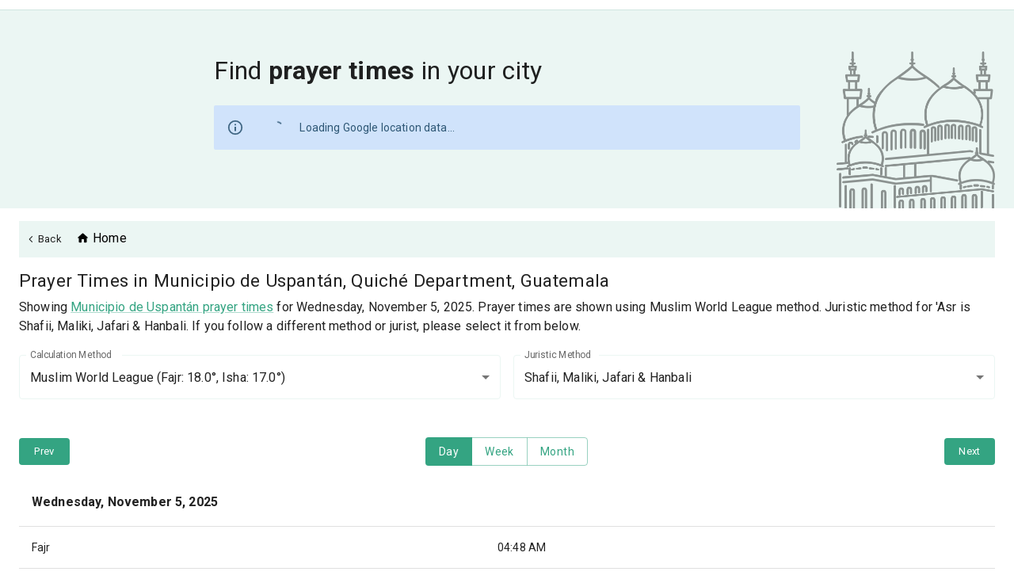

--- FILE ---
content_type: text/html; charset=utf-8
request_url: https://prayersconnect.com/prayer-times/Municipio%2520de%2520Uspant%25C3%25A1n%252C%2520Quich%25C3%25A9%2520Department%252C%2520Guatemala/15.44393%2C-90.84398/15.44393%2C-90.84398
body_size: 65506
content:
<!DOCTYPE html><html lang="en"><head><meta charSet="utf-8" data-next-head=""/><link rel="stylesheet" href="https://cdnjs.cloudflare.com/ajax/libs/nprogress/0.2.0/nprogress.min.css" data-next-head=""/><title data-next-head="">Municipio de Uspantán, Quiché Department, Guatemala prayer times</title><meta content="text/html;charset=UTF-8" http-equiv="Content-Type" data-next-head=""/><meta content="width=device-width, initial-scale=1, shrink-to-fit=no" name="viewport" data-next-head=""/><meta content="Discover prayer (salah) times near Municipio de Uspantán, prayer times near Municipio de Uspantán, Quiché Department, Guatemala. Select your desired calculation and juristic methods. Find daily, weekly and monthly prayer (salah) times. Use mobile companion to get alerts on prayer times." name="description" data-next-head=""/><meta content="mosque near me, masjid near me, prayer times near Municipio de Uspantán,Municipio de Uspantán prayer times,Municipio de Uspantán namaz time,Municipio de Uspantán, Quiché Department, Guatemala prayer times,Municipio de Uspantán, Quiché Department, Guatemala salah times,Municipio de Uspantán, Quiché Department, Guatemala namaz times,salah times near Municipio de Uspantán, nearby mosque, find mosques, prayer timings, salah, congregation timings, daily prayer, Islamic events, Muslims, Islam, prayer alarm, adhan, prayer clock, namaz, azaan, fajr, dhuhr, asr, maghrib, isha, jummah, jumu&#x27;ah, ramadan timings, fasting, suhur, sehri, iftar, ifter, community events, iqamah timings, mosque finder.,prayersconnect,prayers connect,prayer connect" name="keywords" data-next-head=""/><meta content="IE=Edge,chrome=1" http-equiv="X-UA-Compatible" data-next-head=""/><link rel="apple-touch-icon" sizes="180x180" href="https://prayersconnect.com/app-icons/apple-touch-icon.png" data-next-head=""/><link rel="icon" type="image/png" sizes="32x32" href="https://prayersconnect.com/app-icons/favicon-32x32.png" data-next-head=""/><link rel="icon" type="image/png" sizes="16x16" href="https://prayersconnect.com/app-icons/favicon-16x16.png" data-next-head=""/><link rel="mask-icon" href="https://prayersconnect.com/app-icons/safari-pinned-tab.svg" color="#F44556" data-next-head=""/><meta name="msapplication-TileColor" content="#F44556" data-next-head=""/><meta name="theme-color" content="#FFFFFF " data-next-head=""/><link rel="canonical" href="https://prayersconnect.com/prayer-times/Municipio%2520de%2520Uspant%25C3%25A1n%252C%2520Quich%25C3%25A9%2520Department%252C%2520Guatemala/15.44393%2C-90.84398/15.44393%2C-90.84398" data-next-head=""/><meta property="og:url" content="https://prayersconnect.com/prayer-times/Municipio%2520de%2520Uspant%25C3%25A1n%252C%2520Quich%25C3%25A9%2520Department%252C%2520Guatemala/15.44393%2C-90.84398/15.44393%2C-90.84398" data-next-head=""/><meta property="og:type" content="website" data-next-head=""/><meta property="og:title" content="Municipio de Uspantán, Quiché Department, Guatemala prayer times" data-next-head=""/><meta property="og:image" data-next-head=""/><meta property="og:description" content="Discover prayer (salah) times near Municipio de Uspantán, prayer times near Municipio de Uspantán, Quiché Department, Guatemala. Select your desired calculation and juristic methods. Find daily, weekly and monthly prayer (salah) times. Use mobile companion to get alerts on prayer times." data-next-head=""/><meta name="twitter:card" data-next-head=""/><meta property="twitter:domain" content="https://prayersconnect.com" data-next-head=""/><meta property="twitter:url" content="https://prayersconnect.com/prayer-times/Municipio%2520de%2520Uspant%25C3%25A1n%252C%2520Quich%25C3%25A9%2520Department%252C%2520Guatemala/15.44393%2C-90.84398/15.44393%2C-90.84398" data-next-head=""/><meta name="twitter:title" content="Municipio de Uspantán, Quiché Department, Guatemala prayer times" data-next-head=""/><meta name="twitter:description" content="Discover prayer (salah) times near Municipio de Uspantán, prayer times near Municipio de Uspantán, Quiché Department, Guatemala. Select your desired calculation and juristic methods. Find daily, weekly and monthly prayer (salah) times. Use mobile companion to get alerts on prayer times." data-next-head=""/><meta name="twitter:image" data-next-head=""/><link href="https://fonts.googleapis.com/css?family=Roboto:400,700&amp;display=swap" rel="stylesheet"/><meta name="theme-color" content="#34a482"/><link rel="manifest" href="/manifest.json"/><link rel="preload" href="/_next/static/css/9f5bb2f5ebede9d7.css" as="style"/><link rel="stylesheet" href="/_next/static/css/9f5bb2f5ebede9d7.css" data-n-g=""/><noscript data-n-css=""></noscript><script defer="" nomodule="" src="/_next/static/chunks/polyfills-42372ed130431b0a.js" type="c0f5a6bf0d930d0c65af24b6-text/javascript"></script><script src="/_next/static/chunks/webpack-5a93d40865733467.js" defer="" type="c0f5a6bf0d930d0c65af24b6-text/javascript"></script><script src="/_next/static/chunks/framework-f0f34dd321686665.js" defer="" type="c0f5a6bf0d930d0c65af24b6-text/javascript"></script><script src="/_next/static/chunks/main-e7ac9f016ac5337d.js" defer="" type="c0f5a6bf0d930d0c65af24b6-text/javascript"></script><script src="/_next/static/chunks/pages/_app-65c94d3944df9da7.js" defer="" type="c0f5a6bf0d930d0c65af24b6-text/javascript"></script><script src="/_next/static/chunks/be93c486-ecac2f6816a1a228.js" defer="" type="c0f5a6bf0d930d0c65af24b6-text/javascript"></script><script src="/_next/static/chunks/5487-ee6e53bf5be14670.js" defer="" type="c0f5a6bf0d930d0c65af24b6-text/javascript"></script><script src="/_next/static/chunks/6061-ff40a157ed4e1bc0.js" defer="" type="c0f5a6bf0d930d0c65af24b6-text/javascript"></script><script src="/_next/static/chunks/9820-fc051aeb2fb9fe0b.js" defer="" type="c0f5a6bf0d930d0c65af24b6-text/javascript"></script><script src="/_next/static/chunks/8852-68269726c871b291.js" defer="" type="c0f5a6bf0d930d0c65af24b6-text/javascript"></script><script src="/_next/static/chunks/2909-a455d59da45f15d3.js" defer="" type="c0f5a6bf0d930d0c65af24b6-text/javascript"></script><script src="/_next/static/chunks/2433-4f5bfd1b5cf83ed5.js" defer="" type="c0f5a6bf0d930d0c65af24b6-text/javascript"></script><script src="/_next/static/chunks/1040-d1ef0c8ba3e866d8.js" defer="" type="c0f5a6bf0d930d0c65af24b6-text/javascript"></script><script src="/_next/static/chunks/4083-02df1f07cf9d1812.js" defer="" type="c0f5a6bf0d930d0c65af24b6-text/javascript"></script><script src="/_next/static/chunks/6007-a6ebdc3c64351fda.js" defer="" type="c0f5a6bf0d930d0c65af24b6-text/javascript"></script><script src="/_next/static/chunks/5824-64da8f3b1951aa50.js" defer="" type="c0f5a6bf0d930d0c65af24b6-text/javascript"></script><script src="/_next/static/chunks/4431-6d55393a0e5441e0.js" defer="" type="c0f5a6bf0d930d0c65af24b6-text/javascript"></script><script src="/_next/static/chunks/1725-3477271d7a2335ce.js" defer="" type="c0f5a6bf0d930d0c65af24b6-text/javascript"></script><script src="/_next/static/chunks/7322-f22f39a7c0eb184a.js" defer="" type="c0f5a6bf0d930d0c65af24b6-text/javascript"></script><script src="/_next/static/chunks/9195-b8524caf8334ce83.js" defer="" type="c0f5a6bf0d930d0c65af24b6-text/javascript"></script><script src="/_next/static/chunks/9831-9337f20abf88e79b.js" defer="" type="c0f5a6bf0d930d0c65af24b6-text/javascript"></script><script src="/_next/static/chunks/4587-67dcb6d03740a313.js" defer="" type="c0f5a6bf0d930d0c65af24b6-text/javascript"></script><script src="/_next/static/chunks/4755-66258a1f3e19ac27.js" defer="" type="c0f5a6bf0d930d0c65af24b6-text/javascript"></script><script src="/_next/static/chunks/1910-5d11383c38075476.js" defer="" type="c0f5a6bf0d930d0c65af24b6-text/javascript"></script><script src="/_next/static/chunks/8611-ff7bf2417789f76b.js" defer="" type="c0f5a6bf0d930d0c65af24b6-text/javascript"></script><script src="/_next/static/chunks/8100-fe0f6324da73ead3.js" defer="" type="c0f5a6bf0d930d0c65af24b6-text/javascript"></script><script src="/_next/static/chunks/1294-9e8d2077d9d91af0.js" defer="" type="c0f5a6bf0d930d0c65af24b6-text/javascript"></script><script src="/_next/static/chunks/6501-aaf2b73ce435e38f.js" defer="" type="c0f5a6bf0d930d0c65af24b6-text/javascript"></script><script src="/_next/static/chunks/8122-1633465a9c957dff.js" defer="" type="c0f5a6bf0d930d0c65af24b6-text/javascript"></script><script src="/_next/static/chunks/5826-64e57f0e80f8a2b6.js" defer="" type="c0f5a6bf0d930d0c65af24b6-text/javascript"></script><script src="/_next/static/chunks/8248-51ac7f9e1341f27f.js" defer="" type="c0f5a6bf0d930d0c65af24b6-text/javascript"></script><script src="/_next/static/chunks/942-72f79b6c59a80fb2.js" defer="" type="c0f5a6bf0d930d0c65af24b6-text/javascript"></script><script src="/_next/static/chunks/4256-4bdc98bfe9bdb65b.js" defer="" type="c0f5a6bf0d930d0c65af24b6-text/javascript"></script><script src="/_next/static/chunks/pages/prayer-times/%5B...params%5D-6fe58fe85f15f78d.js" defer="" type="c0f5a6bf0d930d0c65af24b6-text/javascript"></script><script src="/_next/static/yWjoJo0uoE9kykc-aWPHe/_buildManifest.js" defer="" type="c0f5a6bf0d930d0c65af24b6-text/javascript"></script><script src="/_next/static/yWjoJo0uoE9kykc-aWPHe/_ssgManifest.js" defer="" type="c0f5a6bf0d930d0c65af24b6-text/javascript"></script><style id="css-emotion-cache-insertion-point"></style><style data-emotion="css-global o6gwfi">html{-webkit-font-smoothing:antialiased;-moz-osx-font-smoothing:grayscale;box-sizing:border-box;-webkit-text-size-adjust:100%;}*,*::before,*::after{box-sizing:inherit;}strong,b{font-weight:700;}body{margin:0;color:rgba(0, 0, 0, 0.87);font-family:"Roboto","Helvetica","Arial",sans-serif;font-weight:400;font-size:1rem;line-height:1.5;letter-spacing:0.00938em;background-color:#fff;}@media print{body{background-color:#fff;}}body::backdrop{background-color:#fff;}</style><style data-emotion="css-global animation-61bdi0">@-webkit-keyframes animation-61bdi0{0%{-webkit-transform:rotate(0deg);-moz-transform:rotate(0deg);-ms-transform:rotate(0deg);transform:rotate(0deg);}100%{-webkit-transform:rotate(360deg);-moz-transform:rotate(360deg);-ms-transform:rotate(360deg);transform:rotate(360deg);}}@keyframes animation-61bdi0{0%{-webkit-transform:rotate(0deg);-moz-transform:rotate(0deg);-ms-transform:rotate(0deg);transform:rotate(0deg);}100%{-webkit-transform:rotate(360deg);-moz-transform:rotate(360deg);-ms-transform:rotate(360deg);transform:rotate(360deg);}}</style><style data-emotion="css-global animation-1p2h4ri">@-webkit-keyframes animation-1p2h4ri{0%{stroke-dasharray:1px,200px;stroke-dashoffset:0;}50%{stroke-dasharray:100px,200px;stroke-dashoffset:-15px;}100%{stroke-dasharray:100px,200px;stroke-dashoffset:-125px;}}@keyframes animation-1p2h4ri{0%{stroke-dasharray:1px,200px;stroke-dashoffset:0;}50%{stroke-dasharray:100px,200px;stroke-dashoffset:-15px;}100%{stroke-dasharray:100px,200px;stroke-dashoffset:-125px;}}</style><style data-emotion="css-global 1prfaxn">@-webkit-keyframes mui-auto-fill{from{display:block;}}@keyframes mui-auto-fill{from{display:block;}}@-webkit-keyframes mui-auto-fill-cancel{from{display:block;}}@keyframes mui-auto-fill-cancel{from{display:block;}}</style><style data-emotion="css 1svsvwq 1xewvg-appbar ne6kdm 3e8dw6 1gdyu0o 8atqhb i9gxme 1wvlu2y-inputContainer dmgrv1-searchMosques-sectionWrapper 1lyqvan-container-containerBackground 12abkmf-section hqpabf-title 1iseiei-flexGrow 1l54tgj 1cw4hi4 1xsto0d pca4tq-innerSpace 1wxaqej 18kt5es-progressMargin 13o7eu2 14891ef mhwa63-link 1cuk67t-root 1d3bbye 13truf1-backButton b68bzb-backIcon wkfnhi-breadcrumbs nhb8h9 1qlon9b-icon clsicz 1hwvnew 1aidjax 1d3hro2-methodsContainer 13x2m1p 5r0wd8-minWidth 13ofw0a-baseZindex 18ndfa0 ida957 1k3x8v3 1636szt igs3ac 14lo706 1y2lkgw-tableContainer 1owb465 1xnox0e t710fu 1w2b55m-td-paddingLeftNone le8zf-button 1hsa14b-td 13iz54z 1vyv192-button 1a4df7f jfjvvh-td-paddingRightNone 10vgqmv-prayerTimesContainer kge0eu 1wbz3t9 1bigob2 hcp5uv q34dxg 9km58g 1adi47h 1h4p4q1 zv0bzv rk146g 1ptjx3j 1xfudl0 18qt3p4 16p9btd 83t57k w92xv2 1u72aj7 dynof1 l6vo7u-section 425dbs-sectionGrid fnh2nd 189wc8a 1t1nvvz 1efrnjq 1e3uibu omf4ua h2dms5 34nadu 19rucoe 10wjl6l-bannerMosc 1i5aezn 1uuersw-mobileButton of3t72 wworp1">.css-1svsvwq{min-height:100vh;display:-webkit-box;display:-webkit-flex;display:-ms-flexbox;display:flex;-webkit-flex-direction:column;-ms-flex-direction:column;flex-direction:column;}.css-1xewvg-appbar{background-color:#fff;color:rgba(0, 0, 0, 0.87);-webkit-transition:box-shadow 300ms cubic-bezier(0.4, 0, 0.2, 1) 0ms;transition:box-shadow 300ms cubic-bezier(0.4, 0, 0.2, 1) 0ms;box-shadow:0px 2px 4px -1px rgba(0,0,0,0.2),0px 4px 5px 0px rgba(0,0,0,0.14),0px 1px 10px 0px rgba(0,0,0,0.12);display:-webkit-box;display:-webkit-flex;display:-ms-flexbox;display:flex;-webkit-flex-direction:column;-ms-flex-direction:column;flex-direction:column;width:100%;box-sizing:border-box;-webkit-flex-shrink:0;-ms-flex-negative:0;flex-shrink:0;position:-webkit-sticky;position:sticky;z-index:1100;top:0;left:auto;right:0;background-color:#34a482;color:#fff;background-color:#ffffff;box-shadow:none;border-bottom:1px solid #d0e6e0;padding:6px 0;}@media (max-width:1278.95px){.css-1xewvg-appbar{padding:8px 0;}}.css-ne6kdm{width:100%;margin-left:auto;box-sizing:border-box;margin-right:auto;display:block;padding-left:16px;padding-right:16px;}@media (min-width:576px){.css-ne6kdm{padding-left:24px;padding-right:24px;}}@media (min-width:1440px){.css-ne6kdm{max-width:1440px;}}.css-3e8dw6{box-sizing:border-box;display:-webkit-box;display:-webkit-flex;display:-ms-flexbox;display:flex;-webkit-box-flex-wrap:wrap;-webkit-flex-wrap:wrap;-ms-flex-wrap:wrap;flex-wrap:wrap;width:100%;-webkit-flex-direction:row;-ms-flex-direction:row;flex-direction:row;width:calc(100% + 32px);margin-left:-32px;-webkit-box-pack:justify;-webkit-justify-content:space-between;justify-content:space-between;-webkit-align-items:center;-webkit-box-align:center;-ms-flex-align:center;align-items:center;-webkit-box-flex-wrap:nowrap;-webkit-flex-wrap:nowrap;-ms-flex-wrap:nowrap;flex-wrap:nowrap;}.css-3e8dw6>.MuiGrid-item{padding-left:32px;}.css-1gdyu0o{box-sizing:border-box;margin:0;-webkit-flex-direction:row;-ms-flex-direction:row;flex-direction:row;display:-webkit-box;display:-webkit-flex;display:-ms-flexbox;display:flex;-webkit-box-flex:1;-webkit-flex-grow:1;-ms-flex-positive:1;flex-grow:1;}.css-8atqhb{width:100%;}.css-i9gxme{-webkit-box-flex:1;-webkit-flex-grow:1;-ms-flex-positive:1;flex-grow:1;}.css-1wvlu2y-inputContainer{margin:20px auto;max-width:60%;}@media (max-width:767.95px){.css-1wvlu2y-inputContainer{-webkit-box-flex:1;-webkit-flex-grow:1;-ms-flex-positive:1;flex-grow:1;max-width:100%;}}.css-dmgrv1-searchMosques-sectionWrapper{box-sizing:border-box;-webkit-flex-direction:row;-ms-flex-direction:row;flex-direction:row;background-color:#ebf6f3;display:-webkit-box;display:-webkit-flex;display:-ms-flexbox;display:flex;-webkit-flex-direction:column;-ms-flex-direction:column;flex-direction:column;position:relative;z-index:1;}.css-1lyqvan-container-containerBackground{width:100%;margin-left:auto;box-sizing:border-box;margin-right:auto;display:block;padding-left:16px;padding-right:16px;padding:32px;min-height:250px;background:url(https://prayersconnect.com/images/mosques-outline.webp) no-repeat;-webkit-background-size:200px;background-size:200px;-webkit-background-position:calc(100% - 24px) calc(100% + 1px);background-position:calc(100% - 24px) calc(100% + 1px);}@media (min-width:576px){.css-1lyqvan-container-containerBackground{padding-left:24px;padding-right:24px;}}@media (min-width:1440px){.css-1lyqvan-container-containerBackground{max-width:1440px;}}@media (max-width:875.95px){.css-1lyqvan-container-containerBackground{min-height:255px;}}@media (max-width:767.95px){.css-1lyqvan-container-containerBackground{width:100%;}}@media (max-width:575.95px){.css-1lyqvan-container-containerBackground{min-height:350px;}}@media (max-width:767.95px){.css-1lyqvan-container-containerBackground{background-image:none;}}.css-12abkmf-section{box-sizing:border-box;-webkit-flex-direction:row;-ms-flex-direction:row;flex-direction:row;margin:20px 0;}@media (max-width:767.95px){.css-12abkmf-section{text-align:center;}}.css-hqpabf-title{margin:0;font-family:"Roboto","Helvetica","Arial",sans-serif;font-weight:400;font-size:1rem;line-height:1.5;letter-spacing:0.00938em;font-size:1rem;font-size:32px;font-weight:400;margin-bottom:0;}@media (max-width:767.95px){.css-hqpabf-title{font-size:24px;}}.css-1iseiei-flexGrow{background-color:#fff;color:rgba(0, 0, 0, 0.87);-webkit-transition:box-shadow 300ms cubic-bezier(0.4, 0, 0.2, 1) 0ms;transition:box-shadow 300ms cubic-bezier(0.4, 0, 0.2, 1) 0ms;border-radius:4px;box-shadow:none;font-family:"Roboto","Helvetica","Arial",sans-serif;font-weight:400;font-size:0.875rem;line-height:1.43;letter-spacing:0.01071em;background-color:transparent;display:-webkit-box;display:-webkit-flex;display:-ms-flexbox;display:flex;padding:6px 16px;color:rgb(36, 76, 99);background-color:rgb(238, 248, 254);background-color:#d0e3fb;color:#2f5876;-webkit-box-flex:1;-webkit-flex-grow:1;-ms-flex-positive:1;flex-grow:1;border-radius:2px;display:-webkit-box;display:-webkit-flex;display:-ms-flexbox;display:flex;-webkit-align-items:center;-webkit-box-align:center;-ms-flex-align:center;align-items:center;}.css-1iseiei-flexGrow .MuiAlert-icon{color:#0081C9;}.css-1iseiei-flexGrow svg{color:#2f5876;}.css-1l54tgj{margin-right:12px;padding:7px 0;display:-webkit-box;display:-webkit-flex;display:-ms-flexbox;display:flex;font-size:22px;opacity:0.9;}.css-1cw4hi4{-webkit-user-select:none;-moz-user-select:none;-ms-user-select:none;user-select:none;width:1em;height:1em;display:inline-block;fill:currentColor;-webkit-flex-shrink:0;-ms-flex-negative:0;flex-shrink:0;-webkit-transition:fill 200ms cubic-bezier(0.4, 0, 0.2, 1) 0ms;transition:fill 200ms cubic-bezier(0.4, 0, 0.2, 1) 0ms;font-size:inherit;}.css-1xsto0d{padding:8px 0;min-width:0;overflow:auto;}.css-pca4tq-innerSpace{box-sizing:border-box;display:-webkit-box;display:-webkit-flex;display:-ms-flexbox;display:flex;-webkit-box-flex-wrap:wrap;-webkit-flex-wrap:wrap;-ms-flex-wrap:wrap;flex-wrap:wrap;width:100%;-webkit-flex-direction:row;-ms-flex-direction:row;flex-direction:row;-webkit-align-items:center;-webkit-box-align:center;-ms-flex-align:center;align-items:center;padding-top:4px;padding-bottom:4px;}.css-1wxaqej{box-sizing:border-box;margin:0;-webkit-flex-direction:row;-ms-flex-direction:row;flex-direction:row;}.css-18kt5es-progressMargin{display:inline-block;color:#34a482;-webkit-animation:animation-61bdi0 1.4s linear infinite;animation:animation-61bdi0 1.4s linear infinite;margin-left:20px;margin-right:20px;margin-bottom:-5px;}.css-13o7eu2{display:block;}.css-14891ef{stroke:currentColor;stroke-dasharray:80px,200px;stroke-dashoffset:0;-webkit-animation:animation-1p2h4ri 1.4s ease-in-out infinite;animation:animation-1p2h4ri 1.4s ease-in-out infinite;}.css-mhwa63-link{text-transform:capitalize;color:#000000;cursor:pointer;-webkit-transition:color 200ms;transition:color 200ms;padding-left:8px;}.css-mhwa63-link:hover{color:#34a482;}.css-1cuk67t-root{box-sizing:border-box;display:-webkit-box;display:-webkit-flex;display:-ms-flexbox;display:flex;-webkit-box-flex-wrap:wrap;-webkit-flex-wrap:wrap;-ms-flex-wrap:wrap;flex-wrap:wrap;width:100%;-webkit-flex-direction:row;-ms-flex-direction:row;flex-direction:row;-webkit-box-pack:justify;-webkit-justify-content:space-between;justify-content:space-between;-webkit-align-items:center;-webkit-box-align:center;-ms-flex-align:center;align-items:center;width:100%;margin:16px 0;padding:10px 8px 10px 0;background:#ebf6f3;position:-webkit-sticky;position:sticky;}.css-1d3bbye{box-sizing:border-box;display:-webkit-box;display:-webkit-flex;display:-ms-flexbox;display:flex;-webkit-box-flex-wrap:wrap;-webkit-flex-wrap:wrap;-ms-flex-wrap:wrap;flex-wrap:wrap;width:100%;-webkit-flex-direction:row;-ms-flex-direction:row;flex-direction:row;}.css-13truf1-backButton{display:-webkit-inline-box;display:-webkit-inline-flex;display:-ms-inline-flexbox;display:inline-flex;-webkit-align-items:center;-webkit-box-align:center;-ms-flex-align:center;align-items:center;-webkit-box-pack:center;-ms-flex-pack:center;-webkit-justify-content:center;justify-content:center;position:relative;box-sizing:border-box;-webkit-tap-highlight-color:transparent;background-color:transparent;outline:0;border:0;margin:0;border-radius:0;padding:0;cursor:pointer;-webkit-user-select:none;-moz-user-select:none;-ms-user-select:none;user-select:none;vertical-align:middle;-moz-appearance:none;-webkit-appearance:none;-webkit-text-decoration:none;text-decoration:none;color:inherit;font-family:"Roboto","Helvetica","Arial",sans-serif;font-weight:500;font-size:0.8125rem;line-height:1.75;letter-spacing:0.02857em;text-transform:uppercase;min-width:64px;padding:4px 5px;border-radius:4px;-webkit-transition:background-color 250ms cubic-bezier(0.4, 0, 0.2, 1) 0ms,box-shadow 250ms cubic-bezier(0.4, 0, 0.2, 1) 0ms,border-color 250ms cubic-bezier(0.4, 0, 0.2, 1) 0ms,color 250ms cubic-bezier(0.4, 0, 0.2, 1) 0ms;transition:background-color 250ms cubic-bezier(0.4, 0, 0.2, 1) 0ms,box-shadow 250ms cubic-bezier(0.4, 0, 0.2, 1) 0ms,border-color 250ms cubic-bezier(0.4, 0, 0.2, 1) 0ms,color 250ms cubic-bezier(0.4, 0, 0.2, 1) 0ms;color:inherit;border-color:currentColor;box-shadow:none;margin:0;padding:6px 17px;border-radius:4px;text-transform:capitalize;position:relative;padding:0 2px;border:none!important;}.css-13truf1-backButton::-moz-focus-inner{border-style:none;}.css-13truf1-backButton.Mui-disabled{pointer-events:none;cursor:default;}@media print{.css-13truf1-backButton{-webkit-print-color-adjust:exact;color-adjust:exact;}}.css-13truf1-backButton:hover{-webkit-text-decoration:none;text-decoration:none;background-color:rgba(0, 0, 0, 0.04);}@media (hover: none){.css-13truf1-backButton:hover{background-color:transparent;}}.css-13truf1-backButton.Mui-disabled{color:rgba(0, 0, 0, 0.26);}.css-13truf1-backButton:hover{box-shadow:none;}.css-13truf1-backButton.Mui-focusVisible{box-shadow:none;}.css-13truf1-backButton:active{box-shadow:none;}.css-13truf1-backButton.Mui-disabled{box-shadow:none;}.css-13truf1-backButton:not([disabled]).MuiButton-textPrimary{border:solid 2px #34a482;}.css-13truf1-backButton.MuiButton-textPrimary:hover{background-color:#40c59c;color:#ffffff;}.css-13truf1-backButton:hover{background-color:transparent;border:none!important;color:#34a482;}.css-b68bzb-backIcon{-webkit-user-select:none;-moz-user-select:none;-ms-user-select:none;user-select:none;width:1em;height:1em;display:inline-block;fill:currentColor;-webkit-flex-shrink:0;-ms-flex-negative:0;flex-shrink:0;-webkit-transition:fill 200ms cubic-bezier(0.4, 0, 0.2, 1) 0ms;transition:fill 200ms cubic-bezier(0.4, 0, 0.2, 1) 0ms;font-size:1.5rem;font-size:10px;margin-right:4px;}.css-wkfnhi-breadcrumbs{margin:0;font-family:"Roboto","Helvetica","Arial",sans-serif;font-weight:400;font-size:1rem;line-height:1.5;letter-spacing:0.00938em;font-size:1rem;color:rgba(0, 0, 0, 0.6);}.css-wkfnhi-breadcrumbs .MuiBreadcrumbs-li{margin-bottom:2px;}.css-nhb8h9{display:-webkit-box;display:-webkit-flex;display:-ms-flexbox;display:flex;-webkit-box-flex-wrap:wrap;-webkit-flex-wrap:wrap;-ms-flex-wrap:wrap;flex-wrap:wrap;-webkit-align-items:center;-webkit-box-align:center;-ms-flex-align:center;align-items:center;padding:0;margin:0;list-style:none;}.css-1qlon9b-icon{-webkit-user-select:none;-moz-user-select:none;-ms-user-select:none;user-select:none;width:1em;height:1em;display:inline-block;fill:currentColor;-webkit-flex-shrink:0;-ms-flex-negative:0;flex-shrink:0;-webkit-transition:fill 200ms cubic-bezier(0.4, 0, 0.2, 1) 0ms;transition:fill 200ms cubic-bezier(0.4, 0, 0.2, 1) 0ms;font-size:1.5rem;font-size:17px;margin-top:0;top:3px;position:relative;}.css-clsicz{margin:0;font-size:1.25rem;font-weight:400;font-family:"Roboto","Helvetica","Arial",sans-serif;line-height:1.235;letter-spacing:0.00735em;}@media (min-width:576px){.css-clsicz{font-size:1.417rem;}}@media (min-width:768px){.css-clsicz{font-size:1.417rem;}}@media (min-width:1024px){.css-clsicz{font-size:1.417rem;}}.css-1hwvnew{margin:0;font-family:"Roboto","Helvetica","Arial",sans-serif;font-weight:400;font-size:1rem;line-height:1.5;letter-spacing:0.00938em;font-size:1rem;margin-top:8px;margin-bottom:8px;}.css-1aidjax{margin:0;font:inherit;color:#34a482;-webkit-text-decoration:underline;text-decoration:underline;text-decoration-color:rgba(52, 164, 130, 0.4);}.css-1aidjax:hover{text-decoration-color:inherit;}.css-1d3hro2-methodsContainer{box-sizing:border-box;display:-webkit-box;display:-webkit-flex;display:-ms-flexbox;display:flex;-webkit-box-flex-wrap:wrap;-webkit-flex-wrap:wrap;-ms-flex-wrap:wrap;flex-wrap:wrap;width:100%;-webkit-flex-direction:row;-ms-flex-direction:row;flex-direction:row;margin-top:-16px;width:calc(100% + 16px);margin-left:-16px;-webkit-align-items:flex-start;-webkit-box-align:flex-start;-ms-flex-align:flex-start;align-items:flex-start;margin-top:0;margin-bottom:16px;}.css-1d3hro2-methodsContainer>.MuiGrid-item{padding-top:16px;}.css-1d3hro2-methodsContainer>.MuiGrid-item{padding-left:16px;}.css-13x2m1p{box-sizing:border-box;margin:0;-webkit-flex-direction:row;-ms-flex-direction:row;flex-direction:row;-webkit-flex-basis:100%;-ms-flex-preferred-size:100%;flex-basis:100%;-webkit-box-flex:0;-webkit-flex-grow:0;-ms-flex-positive:0;flex-grow:0;max-width:100%;}@media (min-width:576px){.css-13x2m1p{-webkit-flex-basis:50%;-ms-flex-preferred-size:50%;flex-basis:50%;-webkit-box-flex:0;-webkit-flex-grow:0;-ms-flex-positive:0;flex-grow:0;max-width:50%;}}@media (min-width:768px){.css-13x2m1p{-webkit-flex-basis:50%;-ms-flex-preferred-size:50%;flex-basis:50%;-webkit-box-flex:0;-webkit-flex-grow:0;-ms-flex-positive:0;flex-grow:0;max-width:50%;}}@media (min-width:1024px){.css-13x2m1p{-webkit-flex-basis:50%;-ms-flex-preferred-size:50%;flex-basis:50%;-webkit-box-flex:0;-webkit-flex-grow:0;-ms-flex-positive:0;flex-grow:0;max-width:50%;}}@media (min-width:1440px){.css-13x2m1p{-webkit-flex-basis:50%;-ms-flex-preferred-size:50%;flex-basis:50%;-webkit-box-flex:0;-webkit-flex-grow:0;-ms-flex-positive:0;flex-grow:0;max-width:50%;}}@media (min-width:1950px){.css-13x2m1p{-webkit-flex-basis:50%;-ms-flex-preferred-size:50%;flex-basis:50%;-webkit-box-flex:0;-webkit-flex-grow:0;-ms-flex-positive:0;flex-grow:0;max-width:50%;}}@media (min-width:2300px){.css-13x2m1p{-webkit-flex-basis:50%;-ms-flex-preferred-size:50%;flex-basis:50%;-webkit-box-flex:0;-webkit-flex-grow:0;-ms-flex-positive:0;flex-grow:0;max-width:50%;}}.css-5r0wd8-minWidth{display:-webkit-inline-box;display:-webkit-inline-flex;display:-ms-inline-flexbox;display:inline-flex;-webkit-flex-direction:column;-ms-flex-direction:column;flex-direction:column;position:relative;min-width:0;padding:0;margin:0;border:0;vertical-align:top;width:100%;min-width:350px;}.css-13ofw0a-baseZindex{color:rgba(0, 0, 0, 0.6);font-family:"Roboto","Helvetica","Arial",sans-serif;font-weight:400;font-size:1rem;line-height:1.4375em;letter-spacing:0.00938em;padding:0;position:relative;display:block;transform-origin:top left;white-space:nowrap;overflow:hidden;text-overflow:ellipsis;max-width:calc(133% - 32px);position:absolute;left:0;top:0;-webkit-transform:translate(14px, -9px) scale(0.75);-moz-transform:translate(14px, -9px) scale(0.75);-ms-transform:translate(14px, -9px) scale(0.75);transform:translate(14px, -9px) scale(0.75);-webkit-transition:color 200ms cubic-bezier(0.0, 0, 0.2, 1) 0ms,-webkit-transform 200ms cubic-bezier(0.0, 0, 0.2, 1) 0ms,max-width 200ms cubic-bezier(0.0, 0, 0.2, 1) 0ms;transition:color 200ms cubic-bezier(0.0, 0, 0.2, 1) 0ms,transform 200ms cubic-bezier(0.0, 0, 0.2, 1) 0ms,max-width 200ms cubic-bezier(0.0, 0, 0.2, 1) 0ms;z-index:1;pointer-events:auto;-webkit-user-select:none;-moz-user-select:none;-ms-user-select:none;user-select:none;z-index:0;}.css-13ofw0a-baseZindex.Mui-focused{color:#34a482;}.css-13ofw0a-baseZindex.Mui-disabled{color:rgba(0, 0, 0, 0.38);}.css-13ofw0a-baseZindex.Mui-error{color:#e53748;}.css-18ndfa0{font-family:"Roboto","Helvetica","Arial",sans-serif;font-weight:400;font-size:1rem;line-height:1.4375em;letter-spacing:0.00938em;color:rgba(0, 0, 0, 0.87);box-sizing:border-box;position:relative;cursor:text;display:-webkit-inline-box;display:-webkit-inline-flex;display:-ms-inline-flexbox;display:inline-flex;-webkit-align-items:center;-webkit-box-align:center;-ms-flex-align:center;align-items:center;margin-bottom:16px;position:relative;border-radius:4px;}.css-18ndfa0.Mui-disabled{color:rgba(0, 0, 0, 0.38);cursor:default;}.css-18ndfa0 .MuiOutlinedInput-notchedOutline{border-color:#ebf6f3;}.css-18ndfa0:hover .MuiOutlinedInput-notchedOutline,.css-18ndfa0.Mui-focused .MuiOutlinedInput-notchedOutline{border-color:#ebf6f3!important;}.css-18ndfa0.Mui-error:hover .MuiOutlinedInput-notchedOutline{border-color:#e53748!important;}.css-18ndfa0:hover .MuiOutlinedInput-notchedOutline{border-color:rgba(0, 0, 0, 0.87);}@media (hover: none){.css-18ndfa0:hover .MuiOutlinedInput-notchedOutline{border-color:rgba(0, 0, 0, 0.23);}}.css-18ndfa0.Mui-focused .MuiOutlinedInput-notchedOutline{border-color:#34a482;border-width:2px;}.css-18ndfa0.Mui-error .MuiOutlinedInput-notchedOutline{border-color:#e53748;}.css-18ndfa0.Mui-disabled .MuiOutlinedInput-notchedOutline{border-color:rgba(0, 0, 0, 0.26);}.css-ida957{-moz-appearance:none;-webkit-appearance:none;-webkit-user-select:none;-moz-user-select:none;-ms-user-select:none;user-select:none;border-radius:4px;cursor:pointer;font:inherit;letter-spacing:inherit;color:currentColor;padding:4px 0 5px;border:0;box-sizing:content-box;background:none;height:1.4375em;margin:0;-webkit-tap-highlight-color:transparent;display:block;min-width:0;width:100%;-webkit-animation-name:mui-auto-fill-cancel;animation-name:mui-auto-fill-cancel;-webkit-animation-duration:10ms;animation-duration:10ms;padding:16.5px 14px;}.css-ida957:focus{border-radius:4px;}.css-ida957::-ms-expand{display:none;}.css-ida957.Mui-disabled{cursor:default;}.css-ida957[multiple]{height:auto;}.css-ida957:not([multiple]) option,.css-ida957:not([multiple]) optgroup{background-color:#fff;}.css-ida957.css-ida957.css-ida957{padding-right:32px;}.css-ida957.MuiSelect-select{height:auto;min-height:1.4375em;text-overflow:ellipsis;white-space:nowrap;overflow:hidden;}.css-ida957::-webkit-input-placeholder{color:currentColor;opacity:0.42;-webkit-transition:opacity 200ms cubic-bezier(0.4, 0, 0.2, 1) 0ms;transition:opacity 200ms cubic-bezier(0.4, 0, 0.2, 1) 0ms;}.css-ida957::-moz-placeholder{color:currentColor;opacity:0.42;-webkit-transition:opacity 200ms cubic-bezier(0.4, 0, 0.2, 1) 0ms;transition:opacity 200ms cubic-bezier(0.4, 0, 0.2, 1) 0ms;}.css-ida957:-ms-input-placeholder{color:currentColor;opacity:0.42;-webkit-transition:opacity 200ms cubic-bezier(0.4, 0, 0.2, 1) 0ms;transition:opacity 200ms cubic-bezier(0.4, 0, 0.2, 1) 0ms;}.css-ida957::-ms-input-placeholder{color:currentColor;opacity:0.42;-webkit-transition:opacity 200ms cubic-bezier(0.4, 0, 0.2, 1) 0ms;transition:opacity 200ms cubic-bezier(0.4, 0, 0.2, 1) 0ms;}.css-ida957:focus{outline:0;}.css-ida957:invalid{box-shadow:none;}.css-ida957::-webkit-search-decoration{-webkit-appearance:none;}label[data-shrink=false]+.MuiInputBase-formControl .css-ida957::-webkit-input-placeholder{opacity:0!important;}label[data-shrink=false]+.MuiInputBase-formControl .css-ida957::-moz-placeholder{opacity:0!important;}label[data-shrink=false]+.MuiInputBase-formControl .css-ida957:-ms-input-placeholder{opacity:0!important;}label[data-shrink=false]+.MuiInputBase-formControl .css-ida957::-ms-input-placeholder{opacity:0!important;}label[data-shrink=false]+.MuiInputBase-formControl .css-ida957:focus::-webkit-input-placeholder{opacity:0.42;}label[data-shrink=false]+.MuiInputBase-formControl .css-ida957:focus::-moz-placeholder{opacity:0.42;}label[data-shrink=false]+.MuiInputBase-formControl .css-ida957:focus:-ms-input-placeholder{opacity:0.42;}label[data-shrink=false]+.MuiInputBase-formControl .css-ida957:focus::-ms-input-placeholder{opacity:0.42;}.css-ida957.Mui-disabled{opacity:1;-webkit-text-fill-color:rgba(0, 0, 0, 0.38);}.css-ida957:-webkit-autofill{-webkit-animation-duration:5000s;animation-duration:5000s;-webkit-animation-name:mui-auto-fill;animation-name:mui-auto-fill;}.css-ida957:-webkit-autofill{border-radius:inherit;}.css-1k3x8v3{bottom:0;left:0;position:absolute;opacity:0;pointer-events:none;width:100%;box-sizing:border-box;}.css-1636szt{-webkit-user-select:none;-moz-user-select:none;-ms-user-select:none;user-select:none;width:1em;height:1em;display:inline-block;fill:currentColor;-webkit-flex-shrink:0;-ms-flex-negative:0;flex-shrink:0;-webkit-transition:fill 200ms cubic-bezier(0.4, 0, 0.2, 1) 0ms;transition:fill 200ms cubic-bezier(0.4, 0, 0.2, 1) 0ms;font-size:1.5rem;position:absolute;right:7px;top:calc(50% - .5em);pointer-events:none;color:rgba(0, 0, 0, 0.54);}.css-1636szt.Mui-disabled{color:rgba(0, 0, 0, 0.26);}.css-igs3ac{text-align:left;position:absolute;bottom:0;right:0;top:-5px;left:0;margin:0;padding:0 8px;pointer-events:none;border-radius:inherit;border-style:solid;border-width:1px;overflow:hidden;min-width:0%;border-color:rgba(0, 0, 0, 0.23);}.css-14lo706{float:unset;width:auto;overflow:hidden;display:block;padding:0;height:11px;font-size:0.75em;visibility:hidden;max-width:100%;-webkit-transition:max-width 100ms cubic-bezier(0.0, 0, 0.2, 1) 50ms;transition:max-width 100ms cubic-bezier(0.0, 0, 0.2, 1) 50ms;white-space:nowrap;}.css-14lo706>span{padding-left:5px;padding-right:5px;display:inline-block;opacity:0;visibility:visible;}.css-1y2lkgw-tableContainer{background-color:#fff;color:rgba(0, 0, 0, 0.87);-webkit-transition:box-shadow 300ms cubic-bezier(0.4, 0, 0.2, 1) 0ms;transition:box-shadow 300ms cubic-bezier(0.4, 0, 0.2, 1) 0ms;border-radius:4px;box-shadow:0px 2px 1px -1px rgba(0,0,0,0.2),0px 1px 1px 0px rgba(0,0,0,0.14),0px 1px 3px 0px rgba(0,0,0,0.12);width:100%;overflow-x:auto;box-shadow:none;}.css-1owb465{display:table;width:100%;border-collapse:collapse;border-spacing:0;}.css-1owb465 caption{font-family:"Roboto","Helvetica","Arial",sans-serif;font-weight:400;font-size:0.875rem;line-height:1.43;letter-spacing:0.01071em;padding:16px;color:rgba(0, 0, 0, 0.6);text-align:left;caption-side:bottom;}.css-1xnox0e{display:table-row-group;}.css-t710fu{color:inherit;display:table-row;vertical-align:middle;outline:0;}.css-t710fu.MuiTableRow-hover:hover{background-color:rgba(0, 0, 0, 0.04);}.css-t710fu.Mui-selected{background-color:rgba(52, 164, 130, 0.08);}.css-t710fu.Mui-selected:hover{background-color:rgba(52, 164, 130, 0.12);}.css-1w2b55m-td-paddingLeftNone{font-family:"Roboto","Helvetica","Arial",sans-serif;font-weight:400;font-size:0.875rem;line-height:1.43;letter-spacing:0.01071em;display:table-cell;vertical-align:inherit;border-bottom:1px solid rgba(224, 224, 224, 1);text-align:left;padding:16px;color:rgba(0, 0, 0, 0.87);border-bottom:none;padding-left:0;}.css-le8zf-button{display:-webkit-inline-box;display:-webkit-inline-flex;display:-ms-inline-flexbox;display:inline-flex;-webkit-align-items:center;-webkit-box-align:center;-ms-flex-align:center;align-items:center;-webkit-box-pack:center;-ms-flex-pack:center;-webkit-justify-content:center;justify-content:center;position:relative;box-sizing:border-box;-webkit-tap-highlight-color:transparent;background-color:transparent;outline:0;border:0;margin:0;border-radius:0;padding:0;cursor:pointer;-webkit-user-select:none;-moz-user-select:none;-ms-user-select:none;user-select:none;vertical-align:middle;-moz-appearance:none;-webkit-appearance:none;-webkit-text-decoration:none;text-decoration:none;color:inherit;font-family:"Roboto","Helvetica","Arial",sans-serif;font-weight:500;font-size:0.8125rem;line-height:1.75;letter-spacing:0.02857em;text-transform:uppercase;min-width:64px;padding:4px 10px;border-radius:4px;-webkit-transition:background-color 250ms cubic-bezier(0.4, 0, 0.2, 1) 0ms,box-shadow 250ms cubic-bezier(0.4, 0, 0.2, 1) 0ms,border-color 250ms cubic-bezier(0.4, 0, 0.2, 1) 0ms,color 250ms cubic-bezier(0.4, 0, 0.2, 1) 0ms;transition:background-color 250ms cubic-bezier(0.4, 0, 0.2, 1) 0ms,box-shadow 250ms cubic-bezier(0.4, 0, 0.2, 1) 0ms,border-color 250ms cubic-bezier(0.4, 0, 0.2, 1) 0ms,color 250ms cubic-bezier(0.4, 0, 0.2, 1) 0ms;color:#fff;background-color:#34a482;box-shadow:0px 3px 1px -2px rgba(0,0,0,0.2),0px 2px 2px 0px rgba(0,0,0,0.14),0px 1px 5px 0px rgba(0,0,0,0.12);box-shadow:none;margin:0;padding:6px 17px;border-radius:4px;text-transform:capitalize;color:#ffffff;box-shadow:none;}.css-le8zf-button::-moz-focus-inner{border-style:none;}.css-le8zf-button.Mui-disabled{pointer-events:none;cursor:default;}@media print{.css-le8zf-button{-webkit-print-color-adjust:exact;color-adjust:exact;}}.css-le8zf-button:hover{-webkit-text-decoration:none;text-decoration:none;background-color:#288e6f;box-shadow:0px 2px 4px -1px rgba(0,0,0,0.2),0px 4px 5px 0px rgba(0,0,0,0.14),0px 1px 10px 0px rgba(0,0,0,0.12);}@media (hover: none){.css-le8zf-button:hover{background-color:#34a482;}}.css-le8zf-button:active{box-shadow:0px 5px 5px -3px rgba(0,0,0,0.2),0px 8px 10px 1px rgba(0,0,0,0.14),0px 3px 14px 2px rgba(0,0,0,0.12);}.css-le8zf-button.Mui-focusVisible{box-shadow:0px 3px 5px -1px rgba(0,0,0,0.2),0px 6px 10px 0px rgba(0,0,0,0.14),0px 1px 18px 0px rgba(0,0,0,0.12);}.css-le8zf-button.Mui-disabled{color:rgba(0, 0, 0, 0.26);box-shadow:none;background-color:rgba(0, 0, 0, 0.12);}.css-le8zf-button:hover{box-shadow:none;}.css-le8zf-button.Mui-focusVisible{box-shadow:none;}.css-le8zf-button:active{box-shadow:none;}.css-le8zf-button.Mui-disabled{box-shadow:none;}.css-le8zf-button:not([disabled]).MuiButton-textPrimary{border:solid 2px #34a482;}.css-le8zf-button.MuiButton-textPrimary:hover{background-color:#40c59c;color:#ffffff;}.css-1hsa14b-td{font-family:"Roboto","Helvetica","Arial",sans-serif;font-weight:400;font-size:0.875rem;line-height:1.43;letter-spacing:0.01071em;display:table-cell;vertical-align:inherit;border-bottom:1px solid rgba(224, 224, 224, 1);text-align:center;padding:16px;color:rgba(0, 0, 0, 0.87);border-bottom:none;}.css-13iz54z{display:-webkit-inline-box;display:-webkit-inline-flex;display:-ms-inline-flexbox;display:inline-flex;border-radius:4px;}.css-13iz54z .MuiButtonGroup-grouped{min-width:40px;}.css-13iz54z .MuiButtonGroup-firstButton,.css-13iz54z .MuiButtonGroup-middleButton{border-top-right-radius:0;border-bottom-right-radius:0;border-right-color:transparent;}.css-13iz54z .MuiButtonGroup-firstButton:hover,.css-13iz54z .MuiButtonGroup-middleButton:hover{border-right-color:currentColor;}.css-13iz54z .MuiButtonGroup-lastButton,.css-13iz54z .MuiButtonGroup-middleButton{border-top-left-radius:0;border-bottom-left-radius:0;margin-left:-1px;}.css-1vyv192-button{display:-webkit-inline-box;display:-webkit-inline-flex;display:-ms-inline-flexbox;display:inline-flex;-webkit-align-items:center;-webkit-box-align:center;-ms-flex-align:center;align-items:center;-webkit-box-pack:center;-ms-flex-pack:center;-webkit-justify-content:center;justify-content:center;position:relative;box-sizing:border-box;-webkit-tap-highlight-color:transparent;background-color:transparent;outline:0;border:0;margin:0;border-radius:0;padding:0;cursor:pointer;-webkit-user-select:none;-moz-user-select:none;-ms-user-select:none;user-select:none;vertical-align:middle;-moz-appearance:none;-webkit-appearance:none;-webkit-text-decoration:none;text-decoration:none;color:inherit;font-family:"Roboto","Helvetica","Arial",sans-serif;font-weight:500;font-size:0.875rem;line-height:1.75;letter-spacing:0.02857em;text-transform:uppercase;min-width:64px;padding:6px 16px;border-radius:4px;-webkit-transition:background-color 250ms cubic-bezier(0.4, 0, 0.2, 1) 0ms,box-shadow 250ms cubic-bezier(0.4, 0, 0.2, 1) 0ms,border-color 250ms cubic-bezier(0.4, 0, 0.2, 1) 0ms,color 250ms cubic-bezier(0.4, 0, 0.2, 1) 0ms;transition:background-color 250ms cubic-bezier(0.4, 0, 0.2, 1) 0ms,box-shadow 250ms cubic-bezier(0.4, 0, 0.2, 1) 0ms,border-color 250ms cubic-bezier(0.4, 0, 0.2, 1) 0ms,color 250ms cubic-bezier(0.4, 0, 0.2, 1) 0ms;color:#fff;background-color:#34a482;box-shadow:0px 3px 1px -2px rgba(0,0,0,0.2),0px 2px 2px 0px rgba(0,0,0,0.14),0px 1px 5px 0px rgba(0,0,0,0.12);margin:0;padding:6px 17px;border-radius:4px;text-transform:capitalize;color:#ffffff;box-shadow:none;}.css-1vyv192-button::-moz-focus-inner{border-style:none;}.css-1vyv192-button.Mui-disabled{pointer-events:none;cursor:default;}@media print{.css-1vyv192-button{-webkit-print-color-adjust:exact;color-adjust:exact;}}.css-1vyv192-button:hover{-webkit-text-decoration:none;text-decoration:none;background-color:#288e6f;box-shadow:0px 2px 4px -1px rgba(0,0,0,0.2),0px 4px 5px 0px rgba(0,0,0,0.14),0px 1px 10px 0px rgba(0,0,0,0.12);}@media (hover: none){.css-1vyv192-button:hover{background-color:#34a482;}}.css-1vyv192-button:active{box-shadow:0px 5px 5px -3px rgba(0,0,0,0.2),0px 8px 10px 1px rgba(0,0,0,0.14),0px 3px 14px 2px rgba(0,0,0,0.12);}.css-1vyv192-button.Mui-focusVisible{box-shadow:0px 3px 5px -1px rgba(0,0,0,0.2),0px 6px 10px 0px rgba(0,0,0,0.14),0px 1px 18px 0px rgba(0,0,0,0.12);}.css-1vyv192-button.Mui-disabled{color:rgba(0, 0, 0, 0.26);box-shadow:none;background-color:rgba(0, 0, 0, 0.12);}.css-1vyv192-button:not([disabled]).MuiButton-textPrimary{border:solid 2px #34a482;}.css-1vyv192-button.MuiButton-textPrimary:hover{background-color:#40c59c;color:#ffffff;}.css-1a4df7f{display:-webkit-inline-box;display:-webkit-inline-flex;display:-ms-inline-flexbox;display:inline-flex;-webkit-align-items:center;-webkit-box-align:center;-ms-flex-align:center;align-items:center;-webkit-box-pack:center;-ms-flex-pack:center;-webkit-justify-content:center;justify-content:center;position:relative;box-sizing:border-box;-webkit-tap-highlight-color:transparent;background-color:transparent;outline:0;border:0;margin:0;border-radius:0;padding:0;cursor:pointer;-webkit-user-select:none;-moz-user-select:none;-ms-user-select:none;user-select:none;vertical-align:middle;-moz-appearance:none;-webkit-appearance:none;-webkit-text-decoration:none;text-decoration:none;color:inherit;font-family:"Roboto","Helvetica","Arial",sans-serif;font-weight:500;font-size:0.875rem;line-height:1.75;letter-spacing:0.02857em;text-transform:uppercase;min-width:64px;padding:5px 15px;border-radius:4px;-webkit-transition:background-color 250ms cubic-bezier(0.4, 0, 0.2, 1) 0ms,box-shadow 250ms cubic-bezier(0.4, 0, 0.2, 1) 0ms,border-color 250ms cubic-bezier(0.4, 0, 0.2, 1) 0ms,color 250ms cubic-bezier(0.4, 0, 0.2, 1) 0ms;transition:background-color 250ms cubic-bezier(0.4, 0, 0.2, 1) 0ms,box-shadow 250ms cubic-bezier(0.4, 0, 0.2, 1) 0ms,border-color 250ms cubic-bezier(0.4, 0, 0.2, 1) 0ms,color 250ms cubic-bezier(0.4, 0, 0.2, 1) 0ms;border:1px solid rgba(52, 164, 130, 0.5);color:#34a482;margin:0;padding:6px 17px;border-radius:4px;text-transform:capitalize;padding:5px 16px;}.css-1a4df7f::-moz-focus-inner{border-style:none;}.css-1a4df7f.Mui-disabled{pointer-events:none;cursor:default;}@media print{.css-1a4df7f{-webkit-print-color-adjust:exact;color-adjust:exact;}}.css-1a4df7f:hover{-webkit-text-decoration:none;text-decoration:none;background-color:rgba(52, 164, 130, 0.04);border:1px solid #34a482;}@media (hover: none){.css-1a4df7f:hover{background-color:transparent;}}.css-1a4df7f.Mui-disabled{color:rgba(0, 0, 0, 0.26);border:1px solid rgba(0, 0, 0, 0.12);}.css-1a4df7f:not([disabled]).MuiButton-textPrimary{border:solid 2px #34a482;}.css-1a4df7f.MuiButton-textPrimary:hover{background-color:#40c59c;color:#ffffff;}.css-1a4df7f:hover{color:#ffffff;background:#34a482;}.css-jfjvvh-td-paddingRightNone{font-family:"Roboto","Helvetica","Arial",sans-serif;font-weight:400;font-size:0.875rem;line-height:1.43;letter-spacing:0.01071em;display:table-cell;vertical-align:inherit;border-bottom:1px solid rgba(224, 224, 224, 1);text-align:right;padding:16px;color:rgba(0, 0, 0, 0.87);-webkit-flex-direction:row-reverse;-ms-flex-direction:row-reverse;flex-direction:row-reverse;border-bottom:none;padding-right:0;}.css-10vgqmv-prayerTimesContainer{padding:0 16pxpx;-webkit-box-pack:center;-ms-flex-pack:center;-webkit-justify-content:center;justify-content:center;}.css-kge0eu{width:100%;overflow-x:auto;}.css-1wbz3t9{display:table-header-group;}.css-1bigob2{font-family:"Roboto","Helvetica","Arial",sans-serif;font-weight:500;font-size:0.875rem;line-height:1.5rem;letter-spacing:0.01071em;display:table-cell;vertical-align:inherit;border-bottom:1px solid rgba(224, 224, 224, 1);text-align:left;padding:16px;color:rgba(0, 0, 0, 0.87);}.css-hcp5uv{margin:0;font-family:"Roboto","Helvetica","Arial",sans-serif;font-weight:400;font-size:1rem;line-height:1.75;letter-spacing:0.00938em;font-weight:700;}.css-q34dxg{font-family:"Roboto","Helvetica","Arial",sans-serif;font-weight:400;font-size:0.875rem;line-height:1.43;letter-spacing:0.01071em;display:table-cell;vertical-align:inherit;border-bottom:1px solid rgba(224, 224, 224, 1);text-align:left;padding:16px;color:rgba(0, 0, 0, 0.87);}.css-9km58g{box-sizing:border-box;display:-webkit-box;display:-webkit-flex;display:-ms-flexbox;display:flex;-webkit-box-flex-wrap:wrap;-webkit-flex-wrap:wrap;-ms-flex-wrap:wrap;flex-wrap:wrap;width:100%;-webkit-flex-direction:row;-ms-flex-direction:row;flex-direction:row;margin-top:40px;}.css-1adi47h{box-sizing:border-box;margin:0;-webkit-flex-direction:row;-ms-flex-direction:row;flex-direction:row;-webkit-flex-basis:100%;-ms-flex-preferred-size:100%;flex-basis:100%;-webkit-box-flex:0;-webkit-flex-grow:0;-ms-flex-positive:0;flex-grow:0;max-width:100%;}@media (min-width:576px){.css-1adi47h{-webkit-flex-basis:100%;-ms-flex-preferred-size:100%;flex-basis:100%;-webkit-box-flex:0;-webkit-flex-grow:0;-ms-flex-positive:0;flex-grow:0;max-width:100%;}}@media (min-width:768px){.css-1adi47h{-webkit-flex-basis:50%;-ms-flex-preferred-size:50%;flex-basis:50%;-webkit-box-flex:0;-webkit-flex-grow:0;-ms-flex-positive:0;flex-grow:0;max-width:50%;}}@media (min-width:1024px){.css-1adi47h{-webkit-flex-basis:50%;-ms-flex-preferred-size:50%;flex-basis:50%;-webkit-box-flex:0;-webkit-flex-grow:0;-ms-flex-positive:0;flex-grow:0;max-width:50%;}}@media (min-width:1440px){.css-1adi47h{-webkit-flex-basis:50%;-ms-flex-preferred-size:50%;flex-basis:50%;-webkit-box-flex:0;-webkit-flex-grow:0;-ms-flex-positive:0;flex-grow:0;max-width:50%;}}@media (min-width:1950px){.css-1adi47h{-webkit-flex-basis:50%;-ms-flex-preferred-size:50%;flex-basis:50%;-webkit-box-flex:0;-webkit-flex-grow:0;-ms-flex-positive:0;flex-grow:0;max-width:50%;}}@media (min-width:2300px){.css-1adi47h{-webkit-flex-basis:50%;-ms-flex-preferred-size:50%;flex-basis:50%;-webkit-box-flex:0;-webkit-flex-grow:0;-ms-flex-positive:0;flex-grow:0;max-width:50%;}}.css-1h4p4q1{background-color:#e6e9f5;height:100%;-webkit-box-flex:1;-webkit-flex-grow:1;-ms-flex-positive:1;flex-grow:1;}@media (min-width:0px){.css-1h4p4q1{padding:0 30px;}}.css-zv0bzv{--Grid-columns:12;--Grid-columnSpacing:16px;--Grid-rowSpacing:16px;-webkit-flex-direction:row;-ms-flex-direction:row;flex-direction:row;min-width:0;box-sizing:border-box;display:-webkit-box;display:-webkit-flex;display:-ms-flexbox;display:flex;-webkit-box-flex-wrap:wrap;-webkit-flex-wrap:wrap;-ms-flex-wrap:wrap;flex-wrap:wrap;margin:calc(var(--Grid-rowSpacing) / -2) calc(var(--Grid-columnSpacing) / -2);-webkit-align-items:center;-webkit-box-align:center;-ms-flex-align:center;align-items:center;margin-left:auto;margin-right:auto;}.css-rk146g{-webkit-box-flex:0;-webkit-flex-grow:0;-ms-flex-positive:0;flex-grow:0;-webkit-flex-basis:auto;-ms-flex-preferred-size:auto;flex-basis:auto;width:calc(100% * 12 / var(--Grid-columns));min-width:0;box-sizing:border-box;padding:calc(var(--Grid-rowSpacing) / 2) calc(var(--Grid-columnSpacing) / 2);margin-bottom:24px;}@media (min-width:576px){.css-rk146g{-webkit-box-flex:0;-webkit-flex-grow:0;-ms-flex-positive:0;flex-grow:0;-webkit-flex-basis:auto;-ms-flex-preferred-size:auto;flex-basis:auto;width:calc(100% * 6 / var(--Grid-columns));}}@media (min-width:768px){.css-rk146g{-webkit-box-flex:0;-webkit-flex-grow:0;-ms-flex-positive:0;flex-grow:0;-webkit-flex-basis:auto;-ms-flex-preferred-size:auto;flex-basis:auto;width:calc(100% * 7 / var(--Grid-columns));}}@media (min-width:0px){.css-rk146g{-webkit-order:1;-ms-flex-order:1;order:1;margin-top:0px;}}@media (min-width:576px){.css-rk146g{-webkit-order:0;-ms-flex-order:0;order:0;margin-top:24px;}}.css-1ptjx3j{--Grid-columnsLevel2:var(--Grid-columnsLevel1);--Grid-columnSpacingLevel2:8px;--Grid-rowSpacingLevel2:8px;-webkit-flex-direction:row;-ms-flex-direction:row;flex-direction:row;min-width:0;box-sizing:border-box;display:-webkit-box;display:-webkit-flex;display:-ms-flexbox;display:flex;-webkit-box-flex-wrap:wrap;-webkit-flex-wrap:wrap;-ms-flex-wrap:wrap;flex-wrap:wrap;margin:calc(var(--Grid-rowSpacingLevel2) / -2) calc(var(--Grid-columnSpacingLevel2) / -2);padding:calc(var(--Grid-rowSpacingLevel1) / 2) calc(var(--Grid-columnSpacingLevel1) / 2);margin-top:8px;}@media (min-width:0px){.css-1ptjx3j{-webkit-box-pack:center;-ms-flex-pack:center;-webkit-justify-content:center;justify-content:center;}}@media (min-width:576px){.css-1ptjx3j{-webkit-box-pack:start;-ms-flex-pack:start;-webkit-justify-content:start;justify-content:start;}}.css-1xfudl0{min-width:0;box-sizing:border-box;padding:calc(var(--Grid-rowSpacingLevel2) / 2) calc(var(--Grid-columnSpacingLevel2) / 2);margin-bottom:16px;}.css-18qt3p4{margin:0;font-size:1.5rem;font-weight:400;font-family:"Roboto","Helvetica","Arial",sans-serif;line-height:1.2;letter-spacing:-0.00833em;}@media (min-width:576px){.css-18qt3p4{font-size:1.875rem;}}@media (min-width:768px){.css-18qt3p4{font-size:1.875rem;}}@media (min-width:1024px){.css-18qt3p4{font-size:2.0833rem;}}@media (min-width:0px){.css-18qt3p4{text-align:center;}}@media (min-width:576px){.css-18qt3p4{text-align:left;}}.css-16p9btd{margin:0;font-family:"Roboto","Helvetica","Arial",sans-serif;font-weight:400;font-size:1rem;line-height:1.5;letter-spacing:0.00938em;font-size:1rem;margin-top:16px;font-size:1.2em;}@media (min-width:0px){.css-16p9btd{text-align:center;}}@media (min-width:576px){.css-16p9btd{text-align:left;}}.css-83t57k{min-width:0;box-sizing:border-box;padding:calc(var(--Grid-rowSpacingLevel2) / 2) calc(var(--Grid-columnSpacingLevel2) / 2);}.css-w92xv2{display:-webkit-inline-box;display:-webkit-inline-flex;display:-ms-inline-flexbox;display:inline-flex;-webkit-align-items:center;-webkit-box-align:center;-ms-flex-align:center;align-items:center;-webkit-box-pack:center;-ms-flex-pack:center;-webkit-justify-content:center;justify-content:center;position:relative;box-sizing:border-box;-webkit-tap-highlight-color:transparent;background-color:transparent;outline:0;border:0;margin:0;border-radius:0;padding:0;cursor:pointer;-webkit-user-select:none;-moz-user-select:none;-ms-user-select:none;user-select:none;vertical-align:middle;-moz-appearance:none;-webkit-appearance:none;-webkit-text-decoration:none;text-decoration:none;color:inherit;font-family:"Roboto","Helvetica","Arial",sans-serif;font-weight:500;font-size:0.8125rem;line-height:1.75;letter-spacing:0.02857em;text-transform:uppercase;min-width:64px;padding:4px 10px;border-radius:4px;-webkit-transition:background-color 250ms cubic-bezier(0.4, 0, 0.2, 1) 0ms,box-shadow 250ms cubic-bezier(0.4, 0, 0.2, 1) 0ms,border-color 250ms cubic-bezier(0.4, 0, 0.2, 1) 0ms,color 250ms cubic-bezier(0.4, 0, 0.2, 1) 0ms;transition:background-color 250ms cubic-bezier(0.4, 0, 0.2, 1) 0ms,box-shadow 250ms cubic-bezier(0.4, 0, 0.2, 1) 0ms,border-color 250ms cubic-bezier(0.4, 0, 0.2, 1) 0ms,color 250ms cubic-bezier(0.4, 0, 0.2, 1) 0ms;color:#fff;background-color:#34a482;box-shadow:0px 3px 1px -2px rgba(0,0,0,0.2),0px 2px 2px 0px rgba(0,0,0,0.14),0px 1px 5px 0px rgba(0,0,0,0.12);box-shadow:none;margin:0;padding:6px 17px;border-radius:4px;text-transform:capitalize;white-space:nowrap;gap:4px;font-weight:550;font-size:14px;}.css-w92xv2::-moz-focus-inner{border-style:none;}.css-w92xv2.Mui-disabled{pointer-events:none;cursor:default;}@media print{.css-w92xv2{-webkit-print-color-adjust:exact;color-adjust:exact;}}.css-w92xv2:hover{-webkit-text-decoration:none;text-decoration:none;background-color:#288e6f;box-shadow:0px 2px 4px -1px rgba(0,0,0,0.2),0px 4px 5px 0px rgba(0,0,0,0.14),0px 1px 10px 0px rgba(0,0,0,0.12);}@media (hover: none){.css-w92xv2:hover{background-color:#34a482;}}.css-w92xv2:active{box-shadow:0px 5px 5px -3px rgba(0,0,0,0.2),0px 8px 10px 1px rgba(0,0,0,0.14),0px 3px 14px 2px rgba(0,0,0,0.12);}.css-w92xv2.Mui-focusVisible{box-shadow:0px 3px 5px -1px rgba(0,0,0,0.2),0px 6px 10px 0px rgba(0,0,0,0.14),0px 1px 18px 0px rgba(0,0,0,0.12);}.css-w92xv2.Mui-disabled{color:rgba(0, 0, 0, 0.26);box-shadow:none;background-color:rgba(0, 0, 0, 0.12);}.css-w92xv2:hover{box-shadow:none;}.css-w92xv2.Mui-focusVisible{box-shadow:none;}.css-w92xv2:active{box-shadow:none;}.css-w92xv2.Mui-disabled{box-shadow:none;}.css-w92xv2:not([disabled]).MuiButton-textPrimary{border:solid 2px #34a482;}.css-w92xv2.MuiButton-textPrimary:hover{background-color:#40c59c;color:#ffffff;}@media (min-width:0px){.css-w92xv2{padding:5px 6px;}}@media (min-width:768px){.css-w92xv2{padding:5px 7px;}}.css-1u72aj7{display:-webkit-inline-box;display:-webkit-inline-flex;display:-ms-inline-flexbox;display:inline-flex;-webkit-align-items:center;-webkit-box-align:center;-ms-flex-align:center;align-items:center;-webkit-box-pack:center;-ms-flex-pack:center;-webkit-justify-content:center;justify-content:center;position:relative;box-sizing:border-box;-webkit-tap-highlight-color:transparent;background-color:transparent;outline:0;border:0;margin:0;border-radius:0;padding:0;cursor:pointer;-webkit-user-select:none;-moz-user-select:none;-ms-user-select:none;user-select:none;vertical-align:middle;-moz-appearance:none;-webkit-appearance:none;-webkit-text-decoration:none;text-decoration:none;color:inherit;font-family:"Roboto","Helvetica","Arial",sans-serif;font-weight:500;font-size:0.8125rem;line-height:1.75;letter-spacing:0.02857em;text-transform:uppercase;min-width:64px;padding:3px 9px;border-radius:4px;-webkit-transition:background-color 250ms cubic-bezier(0.4, 0, 0.2, 1) 0ms,box-shadow 250ms cubic-bezier(0.4, 0, 0.2, 1) 0ms,border-color 250ms cubic-bezier(0.4, 0, 0.2, 1) 0ms,color 250ms cubic-bezier(0.4, 0, 0.2, 1) 0ms;transition:background-color 250ms cubic-bezier(0.4, 0, 0.2, 1) 0ms,box-shadow 250ms cubic-bezier(0.4, 0, 0.2, 1) 0ms,border-color 250ms cubic-bezier(0.4, 0, 0.2, 1) 0ms,color 250ms cubic-bezier(0.4, 0, 0.2, 1) 0ms;border:1px solid rgba(52, 164, 130, 0.5);color:#34a482;box-shadow:none;margin:0;padding:6px 17px;border-radius:4px;text-transform:capitalize;padding:5px 16px;}.css-1u72aj7::-moz-focus-inner{border-style:none;}.css-1u72aj7.Mui-disabled{pointer-events:none;cursor:default;}@media print{.css-1u72aj7{-webkit-print-color-adjust:exact;color-adjust:exact;}}.css-1u72aj7:hover{-webkit-text-decoration:none;text-decoration:none;background-color:rgba(52, 164, 130, 0.04);border:1px solid #34a482;}@media (hover: none){.css-1u72aj7:hover{background-color:transparent;}}.css-1u72aj7.Mui-disabled{color:rgba(0, 0, 0, 0.26);border:1px solid rgba(0, 0, 0, 0.12);}.css-1u72aj7:hover{box-shadow:none;}.css-1u72aj7.Mui-focusVisible{box-shadow:none;}.css-1u72aj7:active{box-shadow:none;}.css-1u72aj7.Mui-disabled{box-shadow:none;}.css-1u72aj7:not([disabled]).MuiButton-textPrimary{border:solid 2px #34a482;}.css-1u72aj7.MuiButton-textPrimary:hover{background-color:#40c59c;color:#ffffff;}.css-1u72aj7:hover{color:#ffffff;background:#34a482;}.css-dynof1{-webkit-box-flex:0;-webkit-flex-grow:0;-ms-flex-positive:0;flex-grow:0;-webkit-flex-basis:auto;-ms-flex-preferred-size:auto;flex-basis:auto;width:calc(100% * 12 / var(--Grid-columns));min-width:0;box-sizing:border-box;padding:calc(var(--Grid-rowSpacing) / 2) calc(var(--Grid-columnSpacing) / 2);margin-top:24px;margin-bottom:24px;}@media (min-width:576px){.css-dynof1{-webkit-box-flex:0;-webkit-flex-grow:0;-ms-flex-positive:0;flex-grow:0;-webkit-flex-basis:auto;-ms-flex-preferred-size:auto;flex-basis:auto;width:calc(100% * 6 / var(--Grid-columns));}}@media (min-width:768px){.css-dynof1{-webkit-box-flex:0;-webkit-flex-grow:0;-ms-flex-positive:0;flex-grow:0;-webkit-flex-basis:auto;-ms-flex-preferred-size:auto;flex-basis:auto;width:calc(100% * 5 / var(--Grid-columns));}}.css-l6vo7u-section{color:#ffffff;display:block;height:100%;width:100%;-webkit-box-flex:1;-webkit-flex-grow:1;-ms-flex-positive:1;flex-grow:1;background:linear-gradient(125deg, rgb(138, 232, 235) 0%, rgb(255, 200, 173) 100%) 0px 0px/256px 313.759px;-webkit-background-size:cover;background-size:cover;}@media (min-width:768px){.css-l6vo7u-section{padding:28px 20px;}}@media (min-width:1024px){.css-l6vo7u-section{padding:0 10px;}}@media (max-width:767.95px){.css-l6vo7u-section{display:-webkit-box;display:-webkit-flex;display:-ms-flexbox;display:flex;background:none;-webkit-box-pack:center;-ms-flex-pack:center;-webkit-justify-content:center;justify-content:center;-webkit-align-items:bottom;-webkit-box-align:bottom;-ms-flex-align:bottom;align-items:bottom;height:-webkit-fit-content;height:-moz-fit-content;height:fit-content;padding-top:1.4rem;padding-left:1rem;padding-right:1rem;}}.css-425dbs-sectionGrid{box-sizing:border-box;-webkit-flex-direction:row;-ms-flex-direction:row;flex-direction:row;display:-webkit-box;display:-webkit-flex;display:-ms-flexbox;display:flex;width:100%;-webkit-box-pack:justify;-webkit-justify-content:space-between;justify-content:space-between;-webkit-align-items:center;-webkit-box-align:center;-ms-flex-align:center;align-items:center;}@media (max-width:767.95px){.css-425dbs-sectionGrid{display:none;}}.css-fnh2nd{box-sizing:border-box;margin:0;-webkit-flex-direction:row;-ms-flex-direction:row;flex-direction:row;position:relative;object-fit:contain;}@media (min-width:576px){.css-fnh2nd{-webkit-flex-basis:50%;-ms-flex-preferred-size:50%;flex-basis:50%;-webkit-box-flex:0;-webkit-flex-grow:0;-ms-flex-positive:0;flex-grow:0;max-width:50%;}}@media (min-width:768px){.css-fnh2nd{-webkit-flex-basis:16.666667%;-ms-flex-preferred-size:16.666667%;flex-basis:16.666667%;-webkit-box-flex:0;-webkit-flex-grow:0;-ms-flex-positive:0;flex-grow:0;max-width:16.666667%;}}@media (min-width:1024px){.css-fnh2nd{-webkit-flex-basis:33.333333%;-ms-flex-preferred-size:33.333333%;flex-basis:33.333333%;-webkit-box-flex:0;-webkit-flex-grow:0;-ms-flex-positive:0;flex-grow:0;max-width:33.333333%;}}@media (min-width:1440px){.css-fnh2nd{-webkit-flex-basis:33.333333%;-ms-flex-preferred-size:33.333333%;flex-basis:33.333333%;-webkit-box-flex:0;-webkit-flex-grow:0;-ms-flex-positive:0;flex-grow:0;max-width:33.333333%;}}@media (min-width:1950px){.css-fnh2nd{-webkit-flex-basis:33.333333%;-ms-flex-preferred-size:33.333333%;flex-basis:33.333333%;-webkit-box-flex:0;-webkit-flex-grow:0;-ms-flex-positive:0;flex-grow:0;max-width:33.333333%;}}@media (min-width:2300px){.css-fnh2nd{-webkit-flex-basis:33.333333%;-ms-flex-preferred-size:33.333333%;flex-basis:33.333333%;-webkit-box-flex:0;-webkit-flex-grow:0;-ms-flex-positive:0;flex-grow:0;max-width:33.333333%;}}@media (min-width:768px){.css-fnh2nd{margin-left:-2.1rem;}}@media (min-width:1440px){.css-fnh2nd{margin-left:-1.2rem;}}.css-189wc8a{box-sizing:border-box;margin:0;-webkit-flex-direction:row;-ms-flex-direction:row;flex-direction:row;z-index:1;}@media (min-width:576px){.css-189wc8a{-webkit-flex-basis:50%;-ms-flex-preferred-size:50%;flex-basis:50%;-webkit-box-flex:0;-webkit-flex-grow:0;-ms-flex-positive:0;flex-grow:0;max-width:50%;}}@media (min-width:768px){.css-189wc8a{-webkit-flex-basis:58.333333%;-ms-flex-preferred-size:58.333333%;flex-basis:58.333333%;-webkit-box-flex:0;-webkit-flex-grow:0;-ms-flex-positive:0;flex-grow:0;max-width:58.333333%;}}@media (min-width:1024px){.css-189wc8a{-webkit-flex-basis:66.666667%;-ms-flex-preferred-size:66.666667%;flex-basis:66.666667%;-webkit-box-flex:0;-webkit-flex-grow:0;-ms-flex-positive:0;flex-grow:0;max-width:66.666667%;}}@media (min-width:1440px){.css-189wc8a{-webkit-flex-basis:66.666667%;-ms-flex-preferred-size:66.666667%;flex-basis:66.666667%;-webkit-box-flex:0;-webkit-flex-grow:0;-ms-flex-positive:0;flex-grow:0;max-width:66.666667%;}}@media (min-width:1950px){.css-189wc8a{-webkit-flex-basis:66.666667%;-ms-flex-preferred-size:66.666667%;flex-basis:66.666667%;-webkit-box-flex:0;-webkit-flex-grow:0;-ms-flex-positive:0;flex-grow:0;max-width:66.666667%;}}@media (min-width:2300px){.css-189wc8a{-webkit-flex-basis:66.666667%;-ms-flex-preferred-size:66.666667%;flex-basis:66.666667%;-webkit-box-flex:0;-webkit-flex-grow:0;-ms-flex-positive:0;flex-grow:0;max-width:66.666667%;}}@media (min-width:1024px){.css-189wc8a{padding:2.6rem;}}@media (min-width:1440px){.css-189wc8a{padding:2rem;}}.css-1t1nvvz{margin:0;font-family:"Roboto","Helvetica","Arial",sans-serif;font-weight:400;font-size:1rem;line-height:1.5;letter-spacing:0.00938em;font-size:1rem;color:rgb(75, 64, 128);font-weight:700;}@media (min-width:0px){.css-1t1nvvz{text-align:center;}}@media (min-width:576px){.css-1t1nvvz{text-align:right;}}@media (min-width:768px){.css-1t1nvvz{font-size:1.7rem;}}@media (min-width:1440px){.css-1t1nvvz{font-size:2.4rem;}}.css-1efrnjq{margin:0;font-family:"Roboto","Helvetica","Arial",sans-serif;font-weight:400;font-size:1rem;line-height:1.5;letter-spacing:0.00938em;font-size:1rem;margin-top:16px;color:rgb(75, 64, 128);}@media (min-width:0px){.css-1efrnjq{text-align:center;}}@media (min-width:576px){.css-1efrnjq{text-align:right;}}@media (min-width:768px){.css-1efrnjq{font-size:.7rem;margin-left:1.5rem;}}@media (min-width:1024px){.css-1efrnjq{font-size:.9rem;margin-left:0;}}.css-1e3uibu{display:-webkit-box;display:-webkit-flex;display:-ms-flexbox;display:flex;-webkit-box-flex-wrap:wrap;-webkit-flex-wrap:wrap;-ms-flex-wrap:wrap;flex-wrap:wrap;-webkit-box-pack:end;-ms-flex-pack:end;-webkit-justify-content:end;justify-content:end;}@media (min-width:768px){.css-1e3uibu{gap:.1rem;}}@media (min-width:1024px){.css-1e3uibu{gap:.4rem;}}.css-omf4ua{margin:0;font-family:"Roboto","Helvetica","Arial",sans-serif;font-weight:400;font-size:1rem;line-height:1.5;letter-spacing:0.00938em;font-size:1rem;margin-top:16px;font-size:1.2em;}@media (min-width:0px){.css-omf4ua{text-align:center;}}@media (min-width:576px){.css-omf4ua{text-align:right;}}.css-h2dms5{display:-webkit-inline-box;display:-webkit-inline-flex;display:-ms-inline-flexbox;display:inline-flex;-webkit-align-items:center;-webkit-box-align:center;-ms-flex-align:center;align-items:center;-webkit-box-pack:center;-ms-flex-pack:center;-webkit-justify-content:center;justify-content:center;position:relative;box-sizing:border-box;-webkit-tap-highlight-color:transparent;background-color:transparent;outline:0;border:0;margin:0;border-radius:0;padding:0;cursor:pointer;-webkit-user-select:none;-moz-user-select:none;-ms-user-select:none;user-select:none;vertical-align:middle;-moz-appearance:none;-webkit-appearance:none;-webkit-text-decoration:none;text-decoration:none;color:inherit;font-family:"Roboto","Helvetica","Arial",sans-serif;font-weight:500;font-size:0.8125rem;line-height:1.75;letter-spacing:0.02857em;text-transform:uppercase;min-width:64px;padding:4px 10px;border-radius:4px;-webkit-transition:background-color 250ms cubic-bezier(0.4, 0, 0.2, 1) 0ms,box-shadow 250ms cubic-bezier(0.4, 0, 0.2, 1) 0ms,border-color 250ms cubic-bezier(0.4, 0, 0.2, 1) 0ms,color 250ms cubic-bezier(0.4, 0, 0.2, 1) 0ms;transition:background-color 250ms cubic-bezier(0.4, 0, 0.2, 1) 0ms,box-shadow 250ms cubic-bezier(0.4, 0, 0.2, 1) 0ms,border-color 250ms cubic-bezier(0.4, 0, 0.2, 1) 0ms,color 250ms cubic-bezier(0.4, 0, 0.2, 1) 0ms;color:#fff;background-color:#34a482;box-shadow:0px 3px 1px -2px rgba(0,0,0,0.2),0px 2px 2px 0px rgba(0,0,0,0.14),0px 1px 5px 0px rgba(0,0,0,0.12);box-shadow:none;margin:0;padding:6px 17px;border-radius:4px;text-transform:capitalize;}.css-h2dms5::-moz-focus-inner{border-style:none;}.css-h2dms5.Mui-disabled{pointer-events:none;cursor:default;}@media print{.css-h2dms5{-webkit-print-color-adjust:exact;color-adjust:exact;}}.css-h2dms5:hover{-webkit-text-decoration:none;text-decoration:none;background-color:#288e6f;box-shadow:0px 2px 4px -1px rgba(0,0,0,0.2),0px 4px 5px 0px rgba(0,0,0,0.14),0px 1px 10px 0px rgba(0,0,0,0.12);}@media (hover: none){.css-h2dms5:hover{background-color:#34a482;}}.css-h2dms5:active{box-shadow:0px 5px 5px -3px rgba(0,0,0,0.2),0px 8px 10px 1px rgba(0,0,0,0.14),0px 3px 14px 2px rgba(0,0,0,0.12);}.css-h2dms5.Mui-focusVisible{box-shadow:0px 3px 5px -1px rgba(0,0,0,0.2),0px 6px 10px 0px rgba(0,0,0,0.14),0px 1px 18px 0px rgba(0,0,0,0.12);}.css-h2dms5.Mui-disabled{color:rgba(0, 0, 0, 0.26);box-shadow:none;background-color:rgba(0, 0, 0, 0.12);}.css-h2dms5:hover{box-shadow:none;}.css-h2dms5.Mui-focusVisible{box-shadow:none;}.css-h2dms5:active{box-shadow:none;}.css-h2dms5.Mui-disabled{box-shadow:none;}.css-h2dms5:not([disabled]).MuiButton-textPrimary{border:solid 2px #34a482;}.css-h2dms5.MuiButton-textPrimary:hover{background-color:#40c59c;color:#ffffff;}.css-34nadu{margin-top:16px;}@media (min-width:0px){.css-34nadu{text-align:center;}}@media (min-width:576px){.css-34nadu{text-align:right;}}.css-19rucoe{box-sizing:border-box;margin:0;-webkit-flex-direction:row;-ms-flex-direction:row;flex-direction:row;-webkit-align-self:end;-ms-flex-item-align:end;align-self:end;-ms:auto;}@media (min-width:768px){.css-19rucoe{-webkit-flex-basis:50%;-ms-flex-preferred-size:50%;flex-basis:50%;-webkit-box-flex:0;-webkit-flex-grow:0;-ms-flex-positive:0;flex-grow:0;max-width:50%;}}@media (min-width:1024px){.css-19rucoe{-webkit-flex-basis:50%;-ms-flex-preferred-size:50%;flex-basis:50%;-webkit-box-flex:0;-webkit-flex-grow:0;-ms-flex-positive:0;flex-grow:0;max-width:50%;}}@media (min-width:1440px){.css-19rucoe{-webkit-flex-basis:50%;-ms-flex-preferred-size:50%;flex-basis:50%;-webkit-box-flex:0;-webkit-flex-grow:0;-ms-flex-positive:0;flex-grow:0;max-width:50%;}}@media (min-width:1950px){.css-19rucoe{-webkit-flex-basis:50%;-ms-flex-preferred-size:50%;flex-basis:50%;-webkit-box-flex:0;-webkit-flex-grow:0;-ms-flex-positive:0;flex-grow:0;max-width:50%;}}@media (min-width:2300px){.css-19rucoe{-webkit-flex-basis:50%;-ms-flex-preferred-size:50%;flex-basis:50%;-webkit-box-flex:0;-webkit-flex-grow:0;-ms-flex-positive:0;flex-grow:0;max-width:50%;}}.css-10wjl6l-bannerMosc{border-top-left-radius:50%;border-top-right-radius:50%;background:linear-gradient(125deg, rgb(138, 232, 235) 0%, rgb(255, 200, 173) 100%) 0px 0px/256px 313.759px;-webkit-background-size:contain;background-size:contain;-webkit-background-position:cover;background-position:cover;padding:.4rem;}@media (min-width:768px){.css-10wjl6l-bannerMosc{display:none;}}@media (max-width:575.95px){.css-10wjl6l-bannerMosc{padding:.1rem;}}.css-1i5aezn{position:relative;margin-left:auto;margin-right:auto;margin-top:.4rem;}.css-1uuersw-mobileButton{display:-webkit-box;display:-webkit-flex;display:-ms-flexbox;display:flex;-webkit-box-pack:center;-ms-flex-pack:center;-webkit-justify-content:center;justify-content:center;gap:16px;-webkit-align-items:center;-webkit-box-align:center;-ms-flex-align:center;align-items:center;-webkit-align-self:center;-ms-flex-item-align:center;align-self:center;margin-bottom:8px;}@media (max-width:575.95px){.css-1uuersw-mobileButton{gap:8px;margin-right:2px;}}.css-of3t72{box-sizing:border-box;display:-webkit-box;display:-webkit-flex;display:-ms-flexbox;display:flex;-webkit-box-flex-wrap:wrap;-webkit-flex-wrap:wrap;-ms-flex-wrap:wrap;flex-wrap:wrap;width:100%;-webkit-flex-direction:row;-ms-flex-direction:row;flex-direction:row;margin-top:24px;}.css-wworp1{margin:0;font-family:"Roboto","Helvetica","Arial",sans-serif;font-weight:400;font-size:1rem;line-height:1.5;letter-spacing:0.00938em;text-align:center;font-size:1rem;}</style></head><body><div id="__next"><main class="MuiBox-root css-1svsvwq"><header class="MuiPaper-root MuiPaper-elevation MuiPaper-elevation4 MuiAppBar-root MuiAppBar-colorPrimary MuiAppBar-positionSticky css-1xewvg-appbar"><div class="MuiContainer-root MuiContainer-maxWidthXl css-ne6kdm"><div class="MuiGrid-root MuiGrid-container css-3e8dw6"><div class="MuiGrid-root MuiGrid-item css-1gdyu0o"><div class="MuiBox-root css-8atqhb"></div></div></div></div></header><div class="MuiBox-root css-i9gxme"><div class="MuiGrid-root false css-dmgrv1-searchMosques-sectionWrapper" data-testid="search-box-component"><div class="MuiContainer-root MuiContainer-maxWidthXl css-1lyqvan-container-containerBackground"><div class="css-1wvlu2y-inputContainer"><div class="MuiGrid-root css-12abkmf-section"><p class="MuiTypography-root MuiTypography-body1 css-hqpabf-title">Find <strong>prayer times</strong> in your city</p></div><div class="MuiPaper-root MuiPaper-elevation MuiPaper-rounded MuiPaper-elevation0 MuiAlert-root MuiAlert-colorInfo MuiAlert-standardInfo MuiAlert-standard css-1iseiei-flexGrow" role="alert"><div class="MuiAlert-icon css-1l54tgj"><svg class="MuiSvgIcon-root MuiSvgIcon-fontSizeInherit css-1cw4hi4" focusable="false" aria-hidden="true" viewBox="0 0 24 24" data-testid="InfoOutlinedIcon"><path d="M11,9H13V7H11M12,20C7.59,20 4,16.41 4,12C4,7.59 7.59,4 12,4C16.41,4 20,7.59 20, 12C20,16.41 16.41,20 12,20M12,2A10,10 0 0,0 2,12A10,10 0 0,0 12,22A10,10 0 0,0 22,12A10, 10 0 0,0 12,2M11,17H13V11H11V17Z"></path></svg></div><div class="MuiAlert-message css-1xsto0d"><div class="MuiGrid-root MuiGrid-container css-pca4tq-innerSpace"><div class="MuiGrid-root MuiGrid-item css-1wxaqej"><span class="MuiCircularProgress-root MuiCircularProgress-indeterminate MuiCircularProgress-colorPrimary css-18kt5es-progressMargin" style="width:18px;height:18px" role="progressbar"><svg class="MuiCircularProgress-svg css-13o7eu2" viewBox="22 22 44 44"><circle class="MuiCircularProgress-circle MuiCircularProgress-circleIndeterminate css-14891ef" cx="44" cy="44" r="20.2" fill="none" stroke-width="3.6"></circle></svg></span></div><div class="MuiGrid-root MuiGrid-item css-1wxaqej">Loading Google location data...</div></div></div></div></div></div></div><div class="MuiContainer-root MuiContainer-maxWidthXl css-ne6kdm"><div class="MuiGrid-root MuiGrid-container css-1cuk67t-root"><div class="MuiGrid-root MuiGrid-item css-1wxaqej"><div class="MuiGrid-root MuiGrid-container css-1d3bbye"><div class="MuiGrid-root MuiGrid-item css-1wxaqej"><button class="MuiButtonBase-root MuiButton-root MuiButton-text MuiButton-textInherit MuiButton-sizeSmall MuiButton-textSizeSmall MuiButton-colorInherit MuiButton-disableElevation MuiButton-root MuiButton-text MuiButton-textInherit MuiButton-sizeSmall MuiButton-textSizeSmall MuiButton-colorInherit MuiButton-disableElevation css-13truf1-backButton" tabindex="0" type="button"><svg class="MuiSvgIcon-root MuiSvgIcon-fontSizeMedium css-b68bzb-backIcon" focusable="false" aria-hidden="true" viewBox="0 0 24 24" data-testid="ArrowBackIosRoundedIcon"><path d="M16.62 2.99c-.49-.49-1.28-.49-1.77 0L6.54 11.3c-.39.39-.39 1.02 0 1.41l8.31 8.31c.49.49 1.28.49 1.77 0s.49-1.28 0-1.77L9.38 12l7.25-7.25c.48-.48.48-1.28-.01-1.76"></path></svg>back</button></div><div class="MuiGrid-root MuiGrid-item css-1wxaqej"><nav class="MuiTypography-root MuiTypography-body1 MuiBreadcrumbs-root css-wkfnhi-breadcrumbs"><ol class="MuiBreadcrumbs-ol css-nhb8h9"><li class="MuiBreadcrumbs-li"><span class="css-mhwa63-link"><svg class="MuiSvgIcon-root MuiSvgIcon-fontSizeMedium css-1qlon9b-icon" focusable="false" aria-hidden="true" viewBox="0 0 24 24" data-testid="HomeRoundedIcon"><path d="M10 19v-5h4v5c0 .55.45 1 1 1h3c.55 0 1-.45 1-1v-7h1.7c.46 0 .68-.57.33-.87L12.67 3.6c-.38-.34-.96-.34-1.34 0l-8.36 7.53c-.34.3-.13.87.33.87H5v7c0 .55.45 1 1 1h3c.55 0 1-.45 1-1"></path></svg> <!-- -->Home</span></li></ol></nav></div></div></div><div class="MuiGrid-root MuiGrid-item css-1wxaqej"></div></div><div class="MuiBox-root css-0"><h1 class="MuiTypography-root MuiTypography-h4 css-clsicz">Prayer Times in Municipio de Uspantán, Quiché Department, Guatemala</h1><p class="MuiTypography-root MuiTypography-body1 css-1hwvnew">Showing <a class="MuiTypography-root MuiTypography-inherit MuiLink-root MuiLink-underlineAlways css-1aidjax" href="/prayer-times/Municipio%20de%20Uspant%C3%A1n%2C%20Quich%C3%A9%20Department%2C%20Guatemala/15.44393%2C-90.84398/15.44393%2C-90.84398">Municipio de Uspantán prayer times</a> for Wednesday, November 5, 2025. Prayer times are shown using Muslim World League method. Juristic method for &#x27;Asr is Shafii, Maliki, Jafari &amp; Hanbali. If you follow a different method or jurist, please select it from below.</p></div><div class="MuiGrid-root MuiGrid-container MuiGrid-spacing-xs-2 css-1d3hro2-methodsContainer"><div class="MuiGrid-root MuiGrid-item MuiGrid-grid-xs-12 MuiGrid-grid-sm-6 css-13x2m1p"><div class="MuiFormControl-root MuiFormControl-fullWidth css-5r0wd8-minWidth"><label class="MuiFormLabel-root MuiInputLabel-root MuiInputLabel-formControl MuiInputLabel-animated MuiInputLabel-shrink MuiInputLabel-sizeMedium MuiInputLabel-outlined MuiFormLabel-colorPrimary MuiFormLabel-filled MuiInputLabel-root MuiInputLabel-formControl MuiInputLabel-animated MuiInputLabel-shrink MuiInputLabel-sizeMedium MuiInputLabel-outlined css-13ofw0a-baseZindex" data-shrink="true" id="calculation-method-label">Calculation Method</label><div class="MuiInputBase-root MuiOutlinedInput-root MuiInputBase-colorPrimary MuiInputBase-formControl css-18ndfa0"><div tabindex="0" role="combobox" aria-controls=":Rilaj7eejd6:" aria-expanded="false" aria-haspopup="listbox" aria-labelledby="calculation-method-label calculation-select" id="calculation-select" class="MuiSelect-select MuiSelect-outlined MuiInputBase-input MuiOutlinedInput-input css-ida957">Muslim World League<!-- --> <!-- -->(Fajr: 18.0°, Isha: 17.0°)</div><input aria-invalid="false" aria-hidden="true" tabindex="-1" class="MuiSelect-nativeInput css-1k3x8v3" value="MuslimWorldLeague"/><svg class="MuiSvgIcon-root MuiSvgIcon-fontSizeMedium MuiSelect-icon MuiSelect-iconOutlined css-1636szt" focusable="false" aria-hidden="true" viewBox="0 0 24 24" data-testid="ArrowDropDownIcon"><path d="M7 10l5 5 5-5z"></path></svg><fieldset aria-hidden="true" class="MuiOutlinedInput-notchedOutline css-igs3ac"><legend class="css-14lo706"><span>Calculation Method</span></legend></fieldset></div></div></div><div class="MuiGrid-root MuiGrid-item MuiGrid-grid-xs-12 MuiGrid-grid-sm-6 css-13x2m1p"><div class="MuiFormControl-root MuiFormControl-fullWidth css-5r0wd8-minWidth"><label class="MuiFormLabel-root MuiInputLabel-root MuiInputLabel-formControl MuiInputLabel-animated MuiInputLabel-shrink MuiInputLabel-sizeMedium MuiInputLabel-outlined MuiFormLabel-colorPrimary MuiFormLabel-filled MuiInputLabel-root MuiInputLabel-formControl MuiInputLabel-animated MuiInputLabel-shrink MuiInputLabel-sizeMedium MuiInputLabel-outlined css-13ofw0a-baseZindex" data-shrink="true" id="asr-method">Juristic Method</label><div data-testid="asr-method" class="MuiInputBase-root MuiOutlinedInput-root MuiInputBase-colorPrimary MuiInputBase-formControl css-18ndfa0"><div tabindex="0" role="combobox" aria-controls=":Rilal7eejd6:" aria-expanded="false" aria-haspopup="listbox" aria-labelledby="asr-method asr-method-select" id="asr-method-select" class="MuiSelect-select MuiSelect-outlined MuiInputBase-input MuiOutlinedInput-input css-ida957">Shafii, Maliki, Jafari &amp; Hanbali</div><input aria-invalid="false" aria-hidden="true" tabindex="-1" class="MuiSelect-nativeInput css-1k3x8v3" value="Standard"/><svg class="MuiSvgIcon-root MuiSvgIcon-fontSizeMedium MuiSelect-icon MuiSelect-iconOutlined css-1636szt" focusable="false" aria-hidden="true" viewBox="0 0 24 24" data-testid="ArrowDropDownIcon"><path d="M7 10l5 5 5-5z"></path></svg><fieldset aria-hidden="true" class="MuiOutlinedInput-notchedOutline css-igs3ac"><legend class="css-14lo706"><span>Juristic Method</span></legend></fieldset></div></div></div></div><div class="MuiPaper-root MuiPaper-elevation MuiPaper-rounded MuiPaper-elevation1 MuiTableContainer-root css-1y2lkgw-tableContainer"><table class="MuiTable-root css-1owb465" aria-label="Prayer times table"><tbody class="MuiTableBody-root css-1xnox0e"><tr class="MuiTableRow-root css-t710fu"><td class="MuiTableCell-root MuiTableCell-body MuiTableCell-alignLeft MuiTableCell-sizeMedium css-1w2b55m-td-paddingLeftNone"><button class="MuiButtonBase-root MuiButton-root MuiButton-contained MuiButton-containedPrimary MuiButton-sizeSmall MuiButton-containedSizeSmall MuiButton-colorPrimary MuiButton-disableElevation MuiButton-root MuiButton-contained MuiButton-containedPrimary MuiButton-sizeSmall MuiButton-containedSizeSmall MuiButton-colorPrimary MuiButton-disableElevation css-le8zf-button" tabindex="0" type="button" data-testid="traverse-prev">Prev</button></td><td class="MuiTableCell-root MuiTableCell-body MuiTableCell-alignCenter MuiTableCell-sizeMedium css-1hsa14b-td"><div role="group" class="MuiButtonGroup-root MuiButtonGroup-outlined css-13iz54z"><button class="MuiButtonBase-root MuiButton-root MuiButton-contained MuiButton-containedPrimary MuiButton-sizeMedium MuiButton-containedSizeMedium MuiButton-colorPrimary MuiButtonGroup-grouped MuiButtonGroup-groupedHorizontal MuiButtonGroup-groupedOutlined MuiButtonGroup-groupedOutlinedHorizontal MuiButtonGroup-groupedOutlinedPrimary MuiButton-root MuiButton-contained MuiButton-containedPrimary MuiButton-sizeMedium MuiButton-containedSizeMedium MuiButton-colorPrimary MuiButtonGroup-firstButton css-1vyv192-button" tabindex="0" type="button" data-testid="button-day">Day</button><button class="MuiButtonBase-root MuiButton-root MuiButton-outlined MuiButton-outlinedPrimary MuiButton-sizeMedium MuiButton-outlinedSizeMedium MuiButton-colorPrimary MuiButtonGroup-grouped MuiButtonGroup-groupedHorizontal MuiButtonGroup-groupedOutlined MuiButtonGroup-groupedOutlinedHorizontal MuiButtonGroup-groupedOutlinedPrimary MuiButton-root MuiButton-outlined MuiButton-outlinedPrimary MuiButton-sizeMedium MuiButton-outlinedSizeMedium MuiButton-colorPrimary MuiButtonGroup-middleButton css-1a4df7f" tabindex="0" type="button" data-testid="button-week">Week</button><button class="MuiButtonBase-root MuiButton-root MuiButton-outlined MuiButton-outlinedPrimary MuiButton-sizeMedium MuiButton-outlinedSizeMedium MuiButton-colorPrimary MuiButtonGroup-grouped MuiButtonGroup-groupedHorizontal MuiButtonGroup-groupedOutlined MuiButtonGroup-groupedOutlinedHorizontal MuiButtonGroup-groupedOutlinedPrimary MuiButton-root MuiButton-outlined MuiButton-outlinedPrimary MuiButton-sizeMedium MuiButton-outlinedSizeMedium MuiButton-colorPrimary MuiButtonGroup-lastButton css-1a4df7f" tabindex="0" type="button" data-testid="button-month">Month</button></div></td><td class="MuiTableCell-root MuiTableCell-body MuiTableCell-alignRight MuiTableCell-sizeMedium css-jfjvvh-td-paddingRightNone"><button class="MuiButtonBase-root MuiButton-root MuiButton-contained MuiButton-containedPrimary MuiButton-sizeSmall MuiButton-containedSizeSmall MuiButton-colorPrimary MuiButton-disableElevation MuiButton-root MuiButton-contained MuiButton-containedPrimary MuiButton-sizeSmall MuiButton-containedSizeSmall MuiButton-colorPrimary MuiButton-disableElevation css-le8zf-button" tabindex="0" type="button" data-testid="traverse-next">Next</button></td></tr></tbody></table></div><div class="MuiBox-root css-10vgqmv-prayerTimesContainer"><div class="MuiTableContainer-root css-kge0eu"><table class="MuiTable-root css-1owb465"><thead class="MuiTableHead-root css-1wbz3t9"><tr class="MuiTableRow-root MuiTableRow-head css-t710fu"><th class="MuiTableCell-root MuiTableCell-head MuiTableCell-sizeMedium css-1bigob2" scope="col" colSpan="2"><h6 class="MuiTypography-root MuiTypography-subtitle1 css-hcp5uv">Wednesday, November 5, 2025</h6></th></tr></thead><tbody class="MuiTableBody-root css-1xnox0e"><tr class="MuiTableRow-root css-t710fu"><th class="MuiTableCell-root MuiTableCell-body MuiTableCell-sizeMedium css-q34dxg">Fajr</th><th class="MuiTableCell-root MuiTableCell-body MuiTableCell-sizeMedium css-q34dxg">04:48 AM</th></tr><tr class="MuiTableRow-root css-t710fu"><th class="MuiTableCell-root MuiTableCell-body MuiTableCell-sizeMedium css-q34dxg">Sunrise</th><th class="MuiTableCell-root MuiTableCell-body MuiTableCell-sizeMedium css-q34dxg">06:01 AM</th></tr><tr class="MuiTableRow-root css-t710fu"><th class="MuiTableCell-root MuiTableCell-body MuiTableCell-sizeMedium css-q34dxg">Dhuhr</th><th class="MuiTableCell-root MuiTableCell-body MuiTableCell-sizeMedium css-q34dxg">11:48 AM</th></tr><tr class="MuiTableRow-root css-t710fu"><th class="MuiTableCell-root MuiTableCell-body MuiTableCell-sizeMedium css-q34dxg">&#x27;Asr</th><th class="MuiTableCell-root MuiTableCell-body MuiTableCell-sizeMedium css-q34dxg">03:05 PM</th></tr><tr class="MuiTableRow-root css-t710fu"><th class="MuiTableCell-root MuiTableCell-body MuiTableCell-sizeMedium css-q34dxg">Maghrib</th><th class="MuiTableCell-root MuiTableCell-body MuiTableCell-sizeMedium css-q34dxg">05:33 PM</th></tr><tr class="MuiTableRow-root css-t710fu"><th class="MuiTableCell-root MuiTableCell-body MuiTableCell-sizeMedium css-q34dxg">Isha&#x27;</th><th class="MuiTableCell-root MuiTableCell-body MuiTableCell-sizeMedium css-q34dxg">06:42 PM</th></tr></tbody></table></div></div><div class="MuiContainer-root MuiContainer-maxWidthXl css-ne6kdm"><div class="MuiGrid-root MuiGrid-container css-9km58g" style="height:100%"><div class="MuiGrid-root MuiGrid-item MuiGrid-grid-xs-12 MuiGrid-grid-md-6 css-1adi47h" style="display:flex"><div class="MuiBox-root css-1h4p4q1"><div class="MuiGrid-root MuiGrid-container MuiGrid-direction-xs-row MuiGrid-spacing-xs-2 css-zv0bzv"><div class="MuiGrid-root MuiGrid-direction-xs-row MuiGrid-grid-xs-12 MuiGrid-grid-sm-6 MuiGrid-grid-md-7 css-rk146g"><div class="MuiGrid-root MuiGrid-container MuiGrid-direction-xs-row MuiGrid-spacing-xs-1 css-1ptjx3j"><div class="MuiGrid-root MuiGrid-direction-xs-row css-1xfudl0"><h2 class="MuiTypography-root MuiTypography-h2 css-18qt3p4">Donate us</h2><p class="MuiTypography-root MuiTypography-body1 css-16p9btd">Donate to Prayers Connect&#x27;s operations and <a class="MuiTypography-root MuiTypography-inherit MuiLink-root MuiLink-underlineAlways css-1aidjax" href="https://prayersconnect.org/category/expansion/">international expansions</a></p></div><div class="MuiGrid-root MuiGrid-direction-xs-row css-83t57k"><button class="MuiButtonBase-root MuiButton-root MuiButton-contained MuiButton-containedPrimary MuiButton-sizeSmall MuiButton-containedSizeSmall MuiButton-colorPrimary MuiButton-disableElevation MuiButton-root MuiButton-contained MuiButton-containedPrimary MuiButton-sizeSmall MuiButton-containedSizeSmall MuiButton-colorPrimary MuiButton-disableElevation css-w92xv2" tabindex="0" type="button">Donate To Prayers Connect</button></div><div class="MuiGrid-root MuiGrid-direction-xs-row css-83t57k"><button class="MuiButtonBase-root MuiButton-root MuiButton-outlined MuiButton-outlinedPrimary MuiButton-sizeSmall MuiButton-outlinedSizeSmall MuiButton-colorPrimary MuiButton-disableElevation MuiButton-root MuiButton-outlined MuiButton-outlinedPrimary MuiButton-sizeSmall MuiButton-outlinedSizeSmall MuiButton-colorPrimary MuiButton-disableElevation css-1u72aj7" tabindex="0" type="button">About us</button></div></div></div><div class="MuiGrid-root MuiGrid-direction-xs-row MuiGrid-grid-xs-12 MuiGrid-grid-sm-6 MuiGrid-grid-md-5 css-dynof1"><svg xmlns="http://www.w3.org/2000/svg" viewBox="0 0 1254 1500" width="100%" height="100%"><defs><clipPath clipPathUnits="userSpaceOnUse" id="donation-compressed-trimmed_svg__cp1"><path d="M664.54 1464.4c-303.05 0-548-244.96-548-548.01 0-303.04 244.95-548 548-548s548.01 244.96 548.01 548c0 303.05-244.96 548.01-548.01 548.01z"></path></clipPath></defs><style>.donation-compressed-trimmed_svg__b{fill:#4e1e10}.donation-compressed-trimmed_svg__c{fill:#652e0c}.donation-compressed-trimmed_svg__d{fill:#3d170c}.donation-compressed-trimmed_svg__e{fill:#975c37}.donation-compressed-trimmed_svg__f{fill:#6c4438}.donation-compressed-trimmed_svg__g{fill:#8eae0d}.donation-compressed-trimmed_svg__h{fill:#90a61f}.donation-compressed-trimmed_svg__i{fill:#6f880a}.donation-compressed-trimmed_svg__j{fill:#618905}.donation-compressed-trimmed_svg__k{fill:#4c6b04}.donation-compressed-trimmed_svg__m{fill:#b9d528}.donation-compressed-trimmed_svg__o{fill:#425903}.donation-compressed-trimmed_svg__q{fill:#344502}.donation-compressed-trimmed_svg__u{fill:#3b5403}.donation-compressed-trimmed_svg__w{fill:#fff}.donation-compressed-trimmed_svg__x{fill:#94d2f9}.donation-compressed-trimmed_svg__y{fill:#6ab2ce}.donation-compressed-trimmed_svg__z{fill:#f0c835}.donation-compressed-trimmed_svg__A{fill:#dbb001}.donation-compressed-trimmed_svg__B{fill:#ffe95b}.donation-compressed-trimmed_svg__C{fill:#89c6e5}.donation-compressed-trimmed_svg__D{fill:#b7e0fe}.donation-compressed-trimmed_svg__E{fill:#53a5ba}.donation-compressed-trimmed_svg__F{fill:#4e84a6}.donation-compressed-trimmed_svg__G{fill:#d2eeff}.donation-compressed-trimmed_svg__H{fill:#93d3f7}.donation-compressed-trimmed_svg__I{fill:#395a7d}.donation-compressed-trimmed_svg__J{fill:#213b60}.donation-compressed-trimmed_svg__K{fill:#94d3f6}.donation-compressed-trimmed_svg__L{fill:#375b7d}.donation-compressed-trimmed_svg__M{fill:#0a2246}.donation-compressed-trimmed_svg__O{fill:#e28333}.donation-compressed-trimmed_svg__P{fill:#b35d22}.donation-compressed-trimmed_svg__Q{fill:#668e0a}.donation-compressed-trimmed_svg__R{fill:#0f682e}.donation-compressed-trimmed_svg__S{fill:#35577a}.donation-compressed-trimmed_svg__V{fill:#648c08}.donation-compressed-trimmed_svg__W{fill:#0c5121}.donation-compressed-trimmed_svg__X{fill:#526d07}.donation-compressed-trimmed_svg__Y{fill:#4ba9dc}.donation-compressed-trimmed_svg__Z{fill:#395c7c}.donation-compressed-trimmed_svg__a0{fill:#f5c535}.donation-compressed-trimmed_svg__a1{fill:#f72f39}.donation-compressed-trimmed_svg__a2{fill:#cb1814}.donation-compressed-trimmed_svg__a9{fill:#eda471}.donation-compressed-trimmed_svg__ab{fill:#160800}.donation-compressed-trimmed_svg__ad{fill:#491426}.donation-compressed-trimmed_svg__ae{fill:#280b16}.donation-compressed-trimmed_svg__ag{fill:#b24a27}.donation-compressed-trimmed_svg__aj{fill:#7a0000}.donation-compressed-trimmed_svg__ak{fill:#dfa003}.donation-compressed-trimmed_svg__al{fill:#c68a05}.donation-compressed-trimmed_svg__aq{fill:#e5b02c}.donation-compressed-trimmed_svg__ar{fill:#ffb583}</style><path d="m397.4 1303.9 3.9 24.3c-38.1 35.4-91.3 4.8-91.3 4.8l-.8-21.6-.5-12.7-1.3-40.7-.3-11.3-.3-12.7-.1-6.4-.8-56.5-.1-13v-42.7l.1-12.4.7-47.6.3-12.3 1.9-57 .6-13.9 3-54.9.9-13.5 3.1-40.3 1.1-13 7-69 1.8-14.9 5.7-42.8 1.9-13c4.1-27.1 8.5-52.2 13-75.4l2.8-14.1c16.3-79 34.3-134.7 49-172 17.6-44.2 30.5-62.3 30.5-62.3l10.3 4.2 16.3 6.7c-31.1 71.1-51.9 150.7-65.4 232.7l-2.2 13.6c-3.5 22.9-6.4 45.9-8.9 68.9l-1.4 13.4-3.9 45.9-1 14.8c-1.5 23-2.5 45.8-3.2 68.4l-.3 12.5-.6 42.9v12.8l.6 51 .3 13.2 1.9 49.9.6 12.6 2.9 48 .9 12.7 4.4 51.7 1.1 12.2 6.1 56.1 1.5 12.3 6.3 47.7z" style="fill:#823b0f"></path><path class="donation-compressed-trimmed_svg__b" d="m379.3 713.1-1.4 13.4c-5.4 1.5-11.3 2.7-17.5 2.9-5.1.3-10.4-.1-15.9-1.3l-1.7-.4q-5.6-1.4-10.8-3.9l1.9-13q5 3 10.4 4.6 1.4.4 2.8.7c5.1 1.2 10.1 1.4 14.9.9 6.2-.5 12.1-2 17.3-3.9zm11.1-82.5-2.2 13.6q-3.7 1.1-7.4 1.5-9 1-17.6-1.6-.9-.3-1.9-.6-.9-.3-1.8-.7l-1.8-.8-1.8-.8c-3.3-1.7-6.3-3.7-9-5.8l2.8-14.1c2.6 2.7 5.4 5.2 8.6 7.2 2.6 1.6 5.5 3 8.5 3.9q7.3 2.2 15.3.7 4.1-.8 8.3-2.5z"></path><path class="donation-compressed-trimmed_svg__c" d="M367.7 1165.1c-.4-10.9-2.1-21.7-5.2-31.7-1.8-5.9-3.3-11.8-4.4-17.6 6.7-1.3 12.8-3 18-4.6l4.4 51.7q-1.6.4-3.2.7-1.6.3-3.2.5-1.6.3-3.2.5-1.6.3-3.2.5zm-11.6-61.4c-2-15.8-2.2-31.9-2-49.1q2.3-.3 4.6-.8 2.3-.4 4.6-1 2.2-.5 4.5-1.1 2.3-.6 4.5-1.2l2.9 48q-2.3.9-4.7 1.6-2.4.7-4.8 1.3-2.3.7-4.8 1.2-2.4.6-4.8 1.1zm-1.8-61.4c.3-15.4.7-31.8.2-49.8 5.7-1.1 10.9-2.7 15.3-4.5l1.9 49.9q-8.6 2.8-17.4 4.4zm-.2-62.2c-.7-14.9-2.1-30.9-4.6-48.3l-.7-5.4c6.3 0 13-.8 20.1-2.6l.6 51c-4.1 1.9-9.4 4-15.4 5.3zm-5.3-65.9h-1.3c-1.6-16.9-1.6-31.4-.8-44.3h2.8c7.4 0 14.3-.7 20-1.8l-.6 42.9q-10.1 3.2-20.1 3.2zm.6-56.5h-1.6c2.9-25.5 8.8-44.9 11.6-66.2q6.9-1 13.6-4.3c-1.5 23-2.5 45.8-3.2 68.4-5.6 1.1-12.7 2.1-20.4 2.1zm11.3-79q.2-2.8.2-5.6.1-2.8.1-5.7l-.2-5.6q-.1-2.8-.4-5.7c-.8-9.6-.7-18.4 0-26.7 5.3-.2 10.4-1 15.1-2.2l.3 2.1q.2-.1.4-.3l1.6-1-3.8 44.4q-6.7 4.6-13.3 6.3zM362 717c2.1-12.4 5.4-23.5 8.7-34.1l3.3 32c-3.8 1-7.8 1.8-12 2.1zm16.3-59.7q1.4-5.3 2.4-10.9l1.5-.9q3-.4 6-1.3l-1.2 8.1c-3.1 1.6-6 3.3-8.7 5zm17.3-104.5 1.3-5.4c4.8.7 8.3 1.7 9.5 2.6l-.3 1.3c-1 .4-2.9.7-6 .9q-2.3.2-4.5.6zm35.7-133.2.8-2.9.2.6q.2.3.3.6l.2.6q.2.3.3.6z"></path><path class="donation-compressed-trimmed_svg__d" d="M359.4 791.5c.6-4.1 1-8.4 1.3-12.8q6.6-1.7 13.3-6.3l-1 14.8q-6.7 3.3-13.6 4.3zm1-62.1q.6-6.4 1.6-12.4c4.2-.3 8.2-1.1 12-2.1l1.5 12.3c-4.7 1.2-9.8 2-15.1 2.2zm21.8-83.9 6.4-3.6-.4 2.3q-3 .9-6 1.3z"></path><path class="donation-compressed-trimmed_svg__e" d="m306.7 1227.6-.8-56.5q.4.2.9.3.4.2.9.3.4.2.9.3.5.2.9.3l7.4 2.1c-1.9 22.4-4.9 41.1-10.2 53.2zm11.1-65.7q-2-.5-4-1.1-4.2-1.3-8-2.7v-42.7q1.8.4 3.5.8 1.8.3 3.5.6 1.8.3 3.6.5 1.7.2 3.5.4zm2.6-56.5q-7.4-.7-14.5-2.5l.7-47.6c4.9.7 10.3 1.1 16 1.3l-.3 5.3zm2.7-61.1q-2 0-4.1-.2-2-.1-4-.3-2-.1-4-.4-2-.2-4-.5l1.8-56.9q7 3.7 14.5 5.7c.3 16.6.4 34.1-.2 52.6zm-.1-65.5q-7-2.4-13.5-6.8l3-54.8q1 .5 2.1 1.1 1 .5 2.1 1t2.2.9 2.2.9l.8.3c0 18.2.6 37.1 1.1 57.4zm-.9-70.6c-3.2-1.4-6.1-3-8.7-4.6l3-40.2q4.3 1.9 9 3.2c-2 13.6-2.9 27.4-3.3 41.6zm5.4-53.7q-5.3-1.6-10-4.2l7-69c3.6 2.8 7.8 5.4 12.6 7.4-2 20.8-4.4 40.7-9.3 64.5zm10.7-78.8c-4.8-2.6-8.9-6.1-11.9-9.2l5.7-42.9q5.2 2.6 10.8 4c-2 17.9-3.3 33.5-4.6 48.1zm6.1-60.4q-5.4-1.6-10.4-4.6c4.1-27.1 8.5-52.2 13-75.4 2.7 2.1 5.7 4.1 9 5.7l-5.7 31.9c-2.5 15.7-4.4 29.6-5.9 42.4z"></path><path class="donation-compressed-trimmed_svg__f" d="M342.8 727.7q-5.6-1.4-10.8-3.9l1.9-13q5 3 10.4 4.6z"></path><path class="donation-compressed-trimmed_svg__e" d="M358.3 628.5c-3.2-2-6-4.5-8.6-7.2 5-23.9 10-45.6 15.1-65.4l2.5-5.8 1.4-3.5.3-.6q3.4-.1 6.7-.1h.4l-3.7 16.2q-.7.5-1.5 1-.7.5-1.5 1-.7.5-1.5 1-.7.5-1.4 1.1l-.2 23.8z"></path><path class="donation-compressed-trimmed_svg__f" d="M355.9 641.2c-3.3-1.7-6.3-3.7-9-5.8l2.8-14.1c2.6 2.7 5.4 5.2 8.6 7.2z"></path><path class="donation-compressed-trimmed_svg__g" d="M660.6 56.1c-3.3 5.7-5.9 11.9-8 17.9-1.7 4.5-3.2 9.1-4.2 13.9-1 4.3-1.3 8.9-2.6 13.2-.8 2.7-2.1 5.2-3.7 7.4-2.9 4.1-6.8 7.5-10.8 10.7-1.3 1.1-3.2-.8-1.9-1.9l3.9-3.2c2.6-2.3 5.1-4.7 7-7.6 2.9-4.2 3.8-9.1 4.6-14.1 1.5-9.7 4.7-19 8.5-28 1.1-2.6 2.4-5.3 3.8-7.8q1.6-.3 3.4-.5zm-28.2 5.6c-2.3 5.9-4.2 12.1-5.5 18.3-2.4 11.5-2.9 22.8-6.9 34-1.6 4.4-3 8.8-5.9 12.5l-.4.4q-.2.3-.4.5-.2.3-.4.5t-.4.5c-2.7 3-5.6 5.7-7.3 9.5-.8 1.6-3.1.2-2.3-1.3q.4-.9.9-1.8c2.2-3.7 5.5-6.5 8.2-10 3.5-4.6 5.3-10.7 7-16.2 3.7-11.6 3.6-23.9 6.8-35.7l.8-2.6.8-2.6q.4-1.3.9-2.6l.8-2.6zm5.6 108.7-2.3 1.8c-3.3-1.4-6.5-3.3-9.7-5.4-6.4-4.2-12.5-9.2-19.7-11.9-5.5-2.1-11.1-2.4-16.4-.9-3.3.9-6.5 2.5-9.4 4.7-1.3 1.1-3.2-.8-1.9-1.9 4.5-3.5 9.8-5.8 15.3-6.3q3.2-.3 6.6.1c7.1 1.1 13.3 4.8 19.2 8.7 5.9 4 11.7 8.4 18.3 11.1zm-32.1 25.8-2.3 1.8c-13.1-6.3-25.3-19.3-40.3-18.4q-2.5.2-5 .9c-1.7.4-2.4-2.2-.8-2.6 2.9-.8 5.7-1.1 8.4-1 13.3.6 24.5 11.2 36.1 17.4q1.9 1.1 3.9 1.9zm-18 14.7-2.3 2c-14-5.4-29-12.4-43.8-8.6q-2.5.7-5 1.8c-1.6.7-2.9-1.7-1.3-2.3q1-.5 2.1-.9t2.2-.7q1.2-.4 2.3-.6 1.1-.3 2.3-.4c13.4-2.1 27 3.2 39.6 8.2zM554.1 179q-.3 1.4-.7 2.8-.3 1.4-.8 2.8-.4 1.3-.9 2.7-.4 1.3-1 2.7c-.7 1.5-3.2.9-2.6-.7l.6-1.6.6-1.6q.3-.8.5-1.6.3-.8.5-1.6c3.1-11.1 2.3-22.2-.2-33.7-2.6-11.7-5.1-23.4-5.1-35.4v-2.2q0-1.1.1-2.2 0-1 .1-2.1l.2-2.2 3-2.3c-.8 5.7-.9 11.5-.5 17.3.8 12.8 4.6 24.9 6.5 37.5 1.1 7.2 1 14.4-.3 21.4zm23.1-30.6c-.4 3.7-1.5 7.4-3 11-2.5 6-6.2 11.6-10.5 16-1.2 1.2-3.1-.7-1.9-1.9q1-1 1.9-2 .9-1.1 1.7-2.2.9-1.1 1.7-2.3.7-1.1 1.4-2.3c4.8-8.3 6.7-17.8 6.5-27.6-.3-12.2-.8-24.2.8-36.3.8-6.4 2.3-12.7 4.3-18.7l3.5-1.9c-3.8 10.2-5.7 21.3-6.2 32.1-.6 12 1.3 24.2-.2 36.1zm-26.1 101.1-1.8 2.3c-5-1.4-9.9-3.4-14.7-5.6-6-2.8-12.9-5.5-19.3-4.1-1.9.4-3.8 1.1-5.6 2.4-1.3.8-2.5-1-1.6-2.1l.1-.1.1-.1q.1 0 .1-.1.3-.2.6-.3l.6-.4.6-.4q.4-.1.7-.3c2.1-1 4.2-1.5 6.3-1.7 10.5-.8 21.4 6.9 31 9.8q.4.1.7.2l.8.2q.3.1.7.2.3 0 .7.1zm-10 13.3-1.6 2.3c-10.8-4.3-22-9.7-33.5-7.1q-2.2.5-4.5 1.5c-1.5.6-2.2-1.9-.7-2.6q3.5-1.4 6.9-1.9c10.5-1.5 21.1 2.8 30.9 6.8q.3.1.6.3.3.1.7.2.3.1.6.3l.6.2z"></path><path class="donation-compressed-trimmed_svg__g" d="M513 230c-.2 3.5-.9 7.1-2.1 10.6v.1q-.2.6-.5 1.2c-.4 1.1-1.7 1.1-2.3.4-.3-.2-.4-.6-.2-1.1q1.1-3 1.7-6c4.7-22.3-11.4-43.4-15.8-64.8q-.3-1.5-.6-2.9-.3-2-.5-3.9l2.3-3.5q.1.7.2 1.5c.5 5.2 1.5 10.4 3 15.4 5.3 17.2 16 34.8 14.8 53zm4.3 72.2-1.2 2.5c-11.2-1.3-24.7-3.9-33.1 3-1.9 1.5-3.5 3.6-4.8 6.4-.8 1.6-3.1.2-2.3-1.3 2.1-4.6 5.2-7.6 8.8-9.4 7.6-3.8 17.6-2.8 26.5-1.8zm-31.6-11.3c-.1 1.7-2.8 1.7-2.7 0q.4-4.4.2-8.8-.1-3.8-.7-7.6c-.7-4.5-1.8-8.8-3.5-13.1q-.9-2.5-2.1-4.9c-3.5-7-8.1-13.1-12.6-19.5q-2.9-4.1-5.2-8.4l1.3-3.2c2.8 5.4 6.3 10.3 9.9 15.4q3.4 4.8 6.2 9.8c4.7 8.5 7.9 17.4 9 26.9v.4q.7 6.3.2 13zm20.9 34.3-1.1 2.4c-11.5.7-23 3.4-32.5 9.8-2.5 1.7-4.9 3.7-7.1 6q-.1 0-.1.1-.1 0-.1.1l-.1.1-.1.1q-.2.2-.3.4-.2.1-.4.3-.2.2-.3.4l-.4.4c-1.1 1.3-2.9-.6-1.8-1.9q.4-.5.8-.9l.4-.5c3.2-3.4 6.8-6.3 10.7-8.6 7.1-4.1 15.1-6.6 23.4-7.7 2.8-.4 5.8-.5 9-.5zm-37.7 11.2c-.1 1.7-2.7 1.7-2.7 0 .1-3.5-.6-6.8-1.7-10-1.5-4.1-3.8-7.9-6.3-11.7-4.2-6.2-8.5-12.3-12.8-18.5-1.8-2.7-3.6-5.4-5.2-8.1l1-3.8c2.9 6.2 7.4 11.7 11.2 17.3 4.5 6.6 10.1 13.5 13.5 21 1.9 4.4 3.1 8.9 3 13.8z"></path><path fill-rule="evenodd" class="donation-compressed-trimmed_svg__h" d="M484.4 197.6c-1.5-5.5-2.6-10.7-3.4-15.1q5.5-9.6 11.7-18.9.2 1.9.5 3.9a515 515 0 0 0-8.8 30.1zm10.8-36q-.1-.8-.2-1.5l1.3-1.8z"></path><path class="donation-compressed-trimmed_svg__i" d="m493.2 167.5-.5-3.9 2.3-3.5.2 1.5z"></path><path class="donation-compressed-trimmed_svg__h" d="M433.1 419.1c-1-2.2-1.9-4.5-2.6-6.8 2.7 1.5 4.8 2.8 6.4 3.8l2.1 1.6zm6.8-1.6 1.3-6.2.1-.7c5.7.4 10.1 1.4 13.1 2.4l-.1 2.2q-1.9.2-3.7.5-1.8.2-3.6.5-1.7.3-3.5.6t-3.6.7zm15.1-62.3c-1.8-1.2-4.2-2.5-7.1-3.7q-.4-5.5-1.1-10.9c4.4 3 8.5 5 10.8 6zm14.5-5.2q1.7-6.5 3.6-12.7c9.4-6.4 20.9-9 32.4-9.7l-1.4 3.4c-14 5.9-25.5 12.7-34.6 19zm4.8-16.6q1-3.3 2-6.5 1-3.3 2.1-6.5 1.2-3.2 2.3-6.4l2.4-6.4c4.2-3.5 9.8-4.6 15.7-4.6 5.8 0 11.8 1 17.3 1.6-3.5 7-6.6 13.8-9.5 20.5-3.2 0-6.2.2-9 .6-8.2 1.1-16.3 3.5-23.3 7.7zm10.4-30.1 2.2-5.4q1.1-2.7 2.3-5.4 1.1-2.7 2.3-5.4 1.2-2.7 2.4-5.3 2 .3 4.1.3c5.2 0 11.3-1.5 17.8-4.2q1.3 1 2.7 1.9 1.4.9 2.8 1.7l2.8 1.6 3 1.4q-1.3 2.2-2.6 4.3l-2.4 4.4q-1.2 2.2-2.4 4.5-1.2 2.2-2.3 4.4l-6.1-.6c-4.1-.4-8.5-.9-12.7-.9-4.9 0-9.8.7-13.9 2.7zm-24.9 36.4c-6.3-3.9-11.4-9.2-15.5-14.8q-2.6-13.2-6.7-25.4l2.7-11.5c1.5 2.8 3.3 5.5 5.2 8.1l12.7 18.6c2.5 3.7 4.8 7.6 6.3 11.7q-2.6 7-4.7 13.3zm6.1-17.1c-3.4-7.6-8.9-14.5-13.5-21.1-3.8-5.5-8.3-11.1-11.2-17.2 1.9-7.4 4-15 6.3-22.7 2.2 25 17.3 39.1 24.9 44.6q-.9 2.1-1.7 4.1-.8 2-1.7 4.1-.8 2-1.6 4.1-.7 2-1.5 4.1zm10.4-25.6c-15.9-13.3-21.9-36-24.1-49.6q3.2-9.4 6.9-18.9 2.3 4.3 5.2 8.4c4.5 6.4 9.1 12.6 12.6 19.5.7 7.3 2.4 13.5 5.6 18q.6 3.8.7 7.7-3.6 7.6-6.9 14.9z"></path><path class="donation-compressed-trimmed_svg__i" d="m458.8 358.1-.2-.2-.3-.2-.9-.7-1.8-1.4-.6-.3 2.6-8.7 2.2-6.8q2.1-6.3 4.7-13.4c1.1 3.2 1.8 6.5 1.7 10 0 .9.6 1.3 1.3 1.3.7 0 1.4-.4 1.4-1.3.1-4.9-1.1-9.4-3-13.7q.7-2.1 1.5-4.2.8-2 1.6-4.1.8-2 1.7-4 .8-2.1 1.6-4.1l4-9.3q3.2-7.2 6.9-14.8v-.1.1q.2 4.3-.2 8.7c-.1.8.6 1.3 1.2 1.3.7 0 1.4-.5 1.5-1.3q.5-6.7-.2-13l.1.1c2.3 2 5.1 3.3 8.3 3.8l-2.4 5.4-2.4 5.4-2.2 5.4-2.2 5.4c-3.6 1.8-6.7 4.8-8.8 9.4-.5 1 .4 2 1.3 2 .4 0 .7-.2 1-.7 1.3-2.8 2.9-4.9 4.8-6.4q-1.2 3.1-2.3 6.3-1.2 3.2-2.3 6.5-1.1 3.2-2.1 6.4-1.1 3.3-2.1 6.5c-3.9 2.3-7.5 5.2-10.7 8.6q-.2.2-.4.5-.4.5-.8.9c-.9 1 0 2.4 1 2.4.3 0 .6-.2.8-.5l.4-.4q.1-.2.3-.4.2-.1.4-.3.1-.2.3-.4l.1-.1.1-.1q0-.1.1-.1 0-.1.1-.1c2.2-2.3 4.6-4.3 7.1-6q-1.8 6.2-3.5 12.7-1.4.9-2.7 1.9-1.4 1-2.7 2-1.4 1-2.7 2-1.3 1.1-2.6 2.1z"></path><path class="donation-compressed-trimmed_svg__i" d="M477.2 314.8c-.9 0-1.8-1-1.3-2 2.1-4.6 5.2-7.6 8.8-9.4 4.1-2.1 8.9-2.7 13.9-2.7 4.2 0 8.5.5 12.6.9l6.1.6-1.2 2.5c-5.5-.6-11.6-1.6-17.3-1.6-5.9 0-11.5 1-15.8 4.6-1.9 1.5-3.5 3.6-4.8 6.4-.3.5-.6.7-1 .7z"></path><path class="donation-compressed-trimmed_svg__h" d="M476.5 250.6q-2.8-5-6.2-9.8c-3.6-5-7.1-10-9.9-15.4q1.1-2.8 2.3-5.6l2.4-5.6q1.3-2.8 2.5-5.6 1.3-2.8 2.7-5.5c1.4 6.9 4.9 12.9 9 17.6-1.9 10.7-3 21-2.8 29.9z"></path><path class="donation-compressed-trimmed_svg__i" d="M484.2 292.2c-.6 0-1.3-.5-1.2-1.3q.4-4.4.2-8.7v-.1q-.1-3.8-.7-7.6 1.2 1.8 2.9 3.3l.1.1q.7 6.3.2 13c-.1.8-.8 1.3-1.5 1.3zm-7.4-35.7c-3.4-6.9-8-13.1-12.5-19.5q-2.9-4.1-5.2-8.4l1.3-3.2c2.8 5.4 6.3 10.4 9.9 15.4q3.4 4.8 6.2 9.8.1 3.1.3 5.9zm-13.5 89.3c-1 0-1.9-1.4-1-2.4l.8-.9.4-.5c3.2-3.4 6.8-6.3 10.7-8.6 7.1-4.1 15.1-6.5 23.4-7.7 2.8-.4 5.8-.5 9-.5l-1.1 2.5c-11.5.6-23 3.3-32.5 9.7-2.5 1.7-4.9 3.7-7.1 6q-.1 0-.1.1-.1 0-.1.1l-.1.1-.1.1q-.2.2-.3.4-.2.2-.4.3-.2.2-.3.4l-.4.4c-.2.3-.5.5-.8.5zm4.2-8.1c-.7 0-1.3-.4-1.3-1.3.1-3.5-.6-6.8-1.7-10-1.5-4.1-3.8-7.9-6.3-11.7-4.2-6.2-8.5-12.3-12.8-18.5-1.8-2.7-3.6-5.3-5.2-8.1l1-3.8c2.9 6.2 7.4 11.7 11.2 17.3 4.5 6.6 10.1 13.5 13.5 21.1 1.9 4.3 3.1 8.8 3 13.7 0 .9-.7 1.3-1.4 1.3z"></path><path class="donation-compressed-trimmed_svg__j" d="M604.7 697.8c-1.8 4.9-7 6.4-11.7 7.4-6.7 1.5-13.5 1.9-20.1 3.8-4.7 1.4-9.3 3.3-13.4 6.1v-3.2q.6-.3 1.1-.6.5-.3 1.1-.6.5-.3 1.1-.6.6-.3 1.1-.6c5.4-2.5 11.1-4 16.9-5 5.7-.9 18.9-.8 21.4-7.4.6-1.6 3.1-.9 2.5.7zm19.4 51.6-1.8 2.9-1.4-3.5c-3-6.7-6.8-13-9.9-19.7-6.5-14.1-6.6-28.6-5.8-43.8 0-1.7 2.7-1.7 2.6 0-.4 8.1-.8 16.3.2 24.4 1 8.4 4.1 16 8 23.5 2.7 5.4 5.8 10.6 8.1 16.2zm16.3-30.6-1.8 3.8c-1.6-6.7-4.1-13.2-7.5-19.3-7-12.9-21.7-22.9-22.9-38.3-.1-1.8 2.6-1.7 2.7 0 .7 9.5 7.3 16.4 13.2 23.4 4.7 5.7 8.8 11.9 11.9 18.7q.7 1.4 1.3 2.9.6 1.4 1.1 2.9.6 1.4 1.1 2.9.4 1.5.9 3zM614 644c-1.3 15.9-11 27-24.7 34-8.8 4.6-17.9 8.7-26.4 13.8q-1.3.8-2.6 1.7l.2-3.2c5.5-3.5 11.4-6.4 16.9-9.2 8.1-4.1 17.1-7.6 23.5-14.1 6-6.1 9.6-14.1 10.4-22.6v-.4c.1-1.2 1.4-1.6 2.2-1.1.3.2.5.6.5 1.1z"></path><path class="donation-compressed-trimmed_svg__j" d="M615.5 641q-.6.7-1.2 1.2l-.8.7q-1.1.8-2.2 1.5c-2.8 1.6-6.1 2.5-9.4 2.9-8.1.9-16 .4-24 2.6-5.2 1.4-10.3 3.4-14.8 6.3l.3-3.1q2.7-1.7 5.8-3c6.8-2.9 14.1-4.6 21.5-5 7.5-.5 15.9.4 21.8-4.9q.6-.5 1.1-1.1c1.2-1.2 3.1.7 1.9 1.9zm47.5 12.8-.9 3.5c-3.6-6-8.3-11.4-13.7-16-12.1-10.2-28.5-16.6-33.8-32.9-.6-1.6 2-2.3 2.6-.7 5.8 17.7 26.1 23.9 38.2 36.5 2.8 3 5.4 6.2 7.6 9.6zm5.1-21.3-.4 2.1-.4 1.7c-4.2-6.8-9.8-12.7-16.5-17.4-12.3-8.6-27.6-14.4-35-28q-.7-1.2-1.3-2.5c-.7-1.6 1.6-2.9 2.3-1.4l.1.1c7.8 17.4 27.9 22.4 41.4 34.2 3.7 3.3 7 7.1 9.8 11.2z"></path><path class="donation-compressed-trimmed_svg__j" d="M616.9 587.1v.4q-.3 1.9-1.1 3.4c-1.9 4.1-5.9 6.7-10.3 8.4-7.4 2.9-15.3 4.3-22.7 7.1-5.9 2.1-11.6 5.1-16.6 9l.1-3.4q.7-.5 1.3-.9.7-.4 1.4-.9.6-.4 1.3-.8l1.4-.8c6.8-3.9 14.2-6.2 21.8-8.3 7.6-2.2 19.3-4.2 20.8-13.5.2-1.6 2.5-1.1 2.6.3zm-1.6-19.3c-2.5 12.6-16.3 15.1-27 16.3-6.5.8-14.4 2.1-21.3 5l-.1-2.9q.8-.3 1.7-.6l1.6-.6q.8-.3 1.6-.5.9-.3 1.7-.5c12.3-3.3 36-.5 39.2-16.9.4-1.7 2.9-1 2.6.7zm57.5 12.9-2.3-2.5c-7-6.6-15.8-11.7-24.3-16-13.6-6.9-34.3-9.6-35.8-28.1-.2-1.7 2.5-1.7 2.6 0 1 12.1 11.2 15.9 21 19.8 8.1 3.1 15.9 6.9 23.4 11.5 5.3 3.3 10.8 6.8 15.3 11.2zm-2.8-33.9c-5.4-5.3-12.5-9-19.3-12-9.7-4.4-19.9-5.9-29.9-9.1-3.7-1.2-7.2-2.8-10.2-5.1-2.9-2.2-5.4-5-6.9-8.5-.7-1.6 1.6-2.9 2.3-1.4.9 2 2 3.7 3.3 5.2 5.7 6.2 14.9 8 23.1 9.9 9.4 2.3 18.5 5.7 27 10.3 2.8 1.6 5.5 3.3 8 5.1q1.1.8 2 1.6zm-114.1 1.7 2.6.7c-.7 1.5-2.9 1-2.6-.7zm48.1-44.3c-3.5 10.3-13.9 13.8-23.4 17-6.6 2.2-13.2 5-17.1 11.2q-.3.4-.5.9-.3.4-.5.8-.2.5-.4.9l-.4 1q-.4-1.9-.9-3.8c2.1-3.8 5.1-7.1 9.5-9.6 10.3-5.7 26.7-6.1 31.1-19.1.5-1.7 3.1-1 2.6.7zm-10.3-25.4c.2 8.4-8.2 13.5-15 16.7-8.5 4-17.8 6.3-25.9 11.2l-.2.2-1-2.4c4.5-2.7 9.4-4.9 14.5-6.8 8.3-3.2 25.8-8.1 24.9-19.6 0-.5.3-.9.6-1.1.8-.4 2 0 2.1 1.1v.7z"></path><path class="donation-compressed-trimmed_svg__j" d="M657.5 494.9c-6.9-3.7-14.6-6.3-22.2-8.1l-1.9-.4c-9.9-2.2-19.9-3.3-29.8-4.7-2.6-.4-5.2-.8-7.6-1.8q-1.1-.5-2.2-1.2-.6-.3-1.1-.7-.1-.2-.2-.3-.2-.1-.3-.2l-.3-.3q-.1-.1-.2-.3c-2.4-2.3-4-5.4-5.4-8.4-.8-1.5 1.5-2.9 2.3-1.3 1.4 2.8 2.9 5.7 5.1 7.9 1.3 1.3 2.9 2.4 4.9 2.9 4.9 1.5 10.4 1.8 15.5 2.5 5.5.7 11 1.5 16.4 2.6 5.1 1 10.1 2.1 15 3.7 3.6 1.2 7.2 2.7 10.7 4.4zm-13.1-32c-6.1-2.4-12.5-4-19-4.7-4.9-.5-10.2-.5-15.5-.4-4.5 0-9 0-13.4-.3-3.9-.2-7.6-.7-11.2-1.7q-1.7-.5-3.3-1.1c-5.1-1.9-9.7-5-13.5-10-1-1.4 1.3-2.7 2.3-1.4 2.3 3.1 5.2 5.4 8.3 7.1 7 3.8 15.6 4.8 23.5 4.9l6.6-.1c8.7 0 17.3 0 25.9 2q1 .3 1.9.5 1 .3 1.9.6 1 .2 2 .5.9.4 1.8.7zm-91.2-32.4c-.2 2.9-1.3 5.6-3.7 8.5-4.7 5.8-10.3 10.9-15.2 16.5-2.1 2.3-3.9 4.6-5.5 7.1l-1.7-2.4c3.2-4.6 7.1-8.7 11-12.8 2.6-2.6 5.2-5.3 7.7-8.1 1.5-1.7 3.2-3.4 4.1-5.4 1-2.1 1-4.1.6-6.1-.3-1.5-.9-3-1.6-4.6-.7-1.5 1.6-2.9 2.3-1.3 1.4 3.2 2.1 6 2 8.6zm-20.7-11.3c-.1 8.1-4.3 15.2-6.8 22.8q-.5 1.4-.9 2.9-.5 1.5-.9 3-.3 1.5-.7 3l-.6 3-2.1-2.9q0-.4.1-.7c1.8-8.2 5.6-15.5 8-23.6 1.9-6.5 1.4-13.1-1.3-19q-1.5-3.1-3.9-5.9c-1.1-1.3.8-3.2 1.9-1.9 2.7 3.2 4.8 7 6 11 .8 2.6 1.2 5.4 1.2 8.3zm77.3-9.9c-8.7-.5-17.6 1.3-26.1 3.1-10.3 2.1-23.3 5-34.6 3-6.5-1.1-12.4-3.8-16.9-9.3-1.1-1.3.8-3.2 1.9-1.9 3.1 3.8 6.9 6.2 11.1 7.7 14.8 5.1 34.7-2 48.9-4.2 4.4-.7 8.9-1.1 13.4-1.1q.3.3.6.7.3.3.6.7l.6.6q.2.4.5.7zm-25.9-24.8q-5.7.4-11.4 1.8c-9.5 2.4-18.6 6.1-28.3 7.7-6.8 1.1-13.6 1.5-20.4 1.2q-4-.2-7.9-.6c-1.7-.2-1.7-2.9 0-2.7q.4 0 .8.1.5 0 .9.1.4 0 .9.1h.8c10 .9 20 .3 29.8-1.9 9.7-2.1 18.9-6.3 28.8-7.8q.3-.1.7-.2.3 0 .7-.1h.7q.3-.1.7-.1zm-54.2-25-1.7 1.1c-8.2 5.7-16.7 18-27 21.2-3.4 1.1-7 1.2-10.9-.3-1.6-.6-.9-3.2.7-2.6 2.1.9 4.2 1.1 6.1 1 7.5-.6 13.6-7.5 18.9-12.6 3.1-3 6.4-5.8 9.9-8.4l4 .6z"></path><path fill-rule="evenodd" class="donation-compressed-trimmed_svg__i" d="M661.2 506.6c-4.5-.7-9.3-1.2-13.9-1.5-4.5-6.7-9.2-13-13.9-18.7l1.9.4c7.6 1.8 15.3 4.4 22.2 8.1q2 5.8 3.7 11.7zm-112.7-8.9-1.9-3.9-.4-3.2-1.7-1.1-.8-1.4c3.9-9.4 10-19.3 19.3-23.1 3.2-1.3 4.6-2.5 4.6-3.3 0-1-2-1.6-5.3-1.6-4.9 0-12.6 1.3-20.4 4.5l-1.1-4.7-.7-3-1.5-6c3.7-3.9 7.6-7.6 10.9-11.8 2.4-2.9 3.5-5.6 3.7-8.5 7.8 8.1 15.4 17.2 22.3 27.3q-1.8.7-3.6 1.7c-12.1 7.1-19.4 21-23.4 38.1zm107.7-6.5c-3.5-1.7-7.1-3.2-10.7-4.4-4.9-1.6-9.9-2.7-15-3.7-11.1-12.6-22.7-21.8-34-25.5 3.1.2 6.3.2 9.4.2h8c3.9 0 7.8.1 11.5.5 6.5.7 13 2.3 19 4.7 4.4 9.1 8.4 18.5 11.8 28.2zm-13.4-31.7q-1-.3-1.9-.6-1-.3-1.9-.6l-2-.6q-.9-.2-1.9-.4c-7.3-1.8-14.7-2-22.1-2H602.6c-7.9-.1-16.5-1-23.5-4.8q-3.2-4.8-6.7-9.4-3.6-4.5-7.3-8.9-3.8-4.4-7.8-8.6-4-4.1-8.2-8.1c2.7.5 5.4.7 8.2.7 9.1 0 18.5-2.1 26.4-3.7 7.5-1.6 15.3-3.2 23-3.2l1.2.1q2.1 1.2 4.1 2.6l1.2 1.4q.5.6 1.1 1.3.5.7 1.1 1.4.5.7 1.1 1.4c-14.1 7.1-25.8 16.7-25.8 20.6 0 1.1 1 1.7 3.1 1.7q1.8 0 4.9-.7c10.8-2.5 21.4-3.7 30.1-4.2 5 7.8 9.7 16 14 24.6zm-60-3.5-.8-1.2q1.6.6 3.3 1-1.3 0-2.5.2zm-45-8.2q-3-11.1-6.7-20.3c.8-2.7 1.4-5.4 1.4-8.2 0-2.9-.4-5.7-1.2-8.3 6.5 5 12.9 10.7 19.2 16.9.4 2 .4 4-.6 6.1-.9 2-2.6 3.7-4.1 5.4-2.5 2.8-5.1 5.4-7.7 8.1zm-8.6-23.7c-3.7-.3-8-.5-12.5-.5h-1.2q-.6 0-1.2.1H512c.9-4.7 1.9-9.3 3.1-12.8l1.8-.6q.9-.3 1.7-.6.9-.2 1.8-.5.9-.2 1.9-.5-2.8-4.6-5.6-8.4 5.2 3.5 10.6 7.5c2.4 5.1 3 10.7 1.9 16.3zm28.2-10.3c-4.3 0-8.4-.5-12.2-1.8-7.1-6.3-14.2-11.9-21.4-16.7q2.3.1 4.5.1 8 0 15.9-1.3c3-.5 6.1-1.2 9-2q6.6.5 12.8 1.6.3.1.7.2.3 0 .7.1.3.1.7.1.3.1.7.2 12 2.3 22.7 6.7c-.6-3.8-1-7.5-1.1-11.1q8.5 7.3 16.4 16l.2.8h-.1c-4.3 0-8.6.4-12.8 1.1-10.6 1.6-24.3 6-36.7 6zm-29.2-21.1H526q-1.1 0-2.2-.1-1.2 0-2.3-.1l-2.2-.2h-.1q9.7-.9 18.7-.9 2.8 0 5.5.1h.1q-7.6 1.2-15.3 1.2z"></path><path fill-rule="evenodd" class="donation-compressed-trimmed_svg__k" d="M575.5 457.9c-6.9-10.1-14.5-19.2-22.3-27.3.1-2.6-.6-5.4-2-8.6-.2-.5-.6-.7-1-.7-.8 0-1.8.9-1.3 2 .7 1.6 1.3 3.1 1.6 4.6-6.3-6.2-12.7-11.9-19.2-16.9-1.2-4-3.3-7.8-6-11-.3-.3-.6-.4-.9-.4-1 0-1.9 1.3-1 2.3q2.4 2.8 3.9 5.9-5.4-4-10.6-7.5-3.1-4.1-6.3-7.1l4.3-.5c-.3.7.1 1.8 1.2 2q3.9.4 7.9.6c7.2 4.8 14.3 10.4 21.4 16.7-4.2-1.5-8-3.9-11.1-7.7-.3-.3-.6-.4-.9-.4-1 0-1.9 1.3-1 2.3 4.5 5.5 10.4 8.2 16.9 9.3q4.2 4 8.2 8.1 4 4.2 7.8 8.6 3.7 4.4 7.3 8.9 3.5 4.6 6.7 9.4c-3.1-1.8-6-4.1-8.3-7.2l-.2-.2q-.1-.1-.3-.2-.1 0-.3-.1h-.3c-1 0-1.9.9-1.2 1.9 3.8 5 8.4 8.1 13.5 10.1l.8 1.2q-3.7.4-7.3 1.9zm-56.2-65.6h-.5.4zm138.2 102.5c-7-3.7-14.6-6.3-22.2-8.1l-2-.4-2.8-3.3c5.1 1 10.1 2.2 15 3.8 3.6 1.1 7.2 2.6 10.7 4.3z"></path><path class="donation-compressed-trimmed_svg__k" d="M644.4 463c-6-2.4-12.5-4-19-4.7-3.7-.4-7.6-.5-11.5-.5h-8c-3.1 0-6.3 0-9.4-.2-3.5-1.2-7-1.8-10.5-1.8h-.7q-1.7-.4-3.3-1c-5.1-2-9.7-5.1-13.5-10.1-.7-1 .2-1.9 1.2-1.9h.3q.2.1.3.1.2.1.3.2.1.1.2.3c2.3 3 5.2 5.3 8.3 7.1 7 3.8 15.6 4.7 23.5 4.8H613c7.4 0 14.8.2 22.1 2q1 .2 1.9.4l2 .6q.9.3 1.9.6.9.3 1.9.6zm-105.9-12.1-.8-3 .3-.3c2.6-2.7 5.3-5.4 7.7-8.2 1.5-1.6 3.2-3.3 4.1-5.3 1-2.2 1-4.2.6-6.1-.3-1.6-.9-3.1-1.6-4.6-.5-1.1.5-2.1 1.3-2.1.4 0 .8.2 1 .7 1.4 3.2 2.1 6 2 8.7-.2 2.8-1.3 5.5-3.7 8.5-3.3 4.1-7.1 7.9-10.9 11.7zm-7.4-23.4-1.4-3.3h-.5c1-5.6.4-11.3-2-16.3q-1.5-3.2-3.9-6c-.8-1 0-2.3 1-2.3.3 0 .6.1.9.5 2.8 3.2 4.8 6.9 6 10.9.8 2.7 1.3 5.4 1.2 8.3 0 2.8-.6 5.6-1.3 8.2zm26.1-11.2c-2.8 0-5.5-.2-8.2-.7-6.5-1.1-12.4-3.9-16.9-9.3-.9-1 0-2.4 1-2.4.3 0 .6.2.9.5 3.1 3.8 6.9 6.2 11.1 7.6 3.8 1.3 7.9 1.8 12.2 1.8 12.4 0 26.1-4.3 36.7-5.9 4.2-.7 8.5-1.1 12.8-1.1h.1l.9 2.6h-1.2c-7.7 0-15.5 1.5-23 3.1-7.9 1.7-17.3 3.8-26.4 3.8zm-29-20.9q-2.2 0-4.5-.1l-7.9-.6c-1.1-.1-1.5-1.2-1.2-2l4.1-.4.5.1 8.9.4q7.7 0 15.4-1.2h2l.4.1q3.7.1 7.2.4c-2.9.8-5.9 1.6-9 2.1q-7.9 1.3-15.9 1.2z"></path><path class="donation-compressed-trimmed_svg__i" d="m499.7 424.7-4.3-2.2-1.5-1.4c2.3-1.5 5.2-3.1 8.4-4.7l3 .3z"></path><path fill-rule="evenodd" class="donation-compressed-trimmed_svg__g" d="M670 546.8v-.1zm-4-21.7c-2.6-1.5-5.6-2.9-9.2-4.3 3.8 6.6 7.3 13.4 10.6 20.4l2 1.6q-1.4-8.9-3.4-17.7z"></path><path d="m670 546.7-2.5-5.5 1.9 1.5z" style="fill:#6b9107"></path><path class="donation-compressed-trimmed_svg__m" d="m781.6 548.3-.4 5.1q-.1 2.4-.3 4.7l-.4 4.6q-.3 2.3-.5 4.6-.3 2.4-.5 4.7l-.7 5.5-.7 5.2c-12.1-13.8-30.4-21.6-18.3-8.2 7.4 8.2 12.4 17.2 15.5 24.5l-2.3 11.3-1 4.5c-3.5 15.2-7.7 29.1-12.3 41.2q-.2.4-.3.8s-1.6-1.4-4.3-4.6c-2.9-3.4-7.1-8.8-12.4-16.5l-2-2.9q-3.8-5.7-8.2-12.9v-.1l-1.9-3-5.4-9.6c2.2-9.9 6-22.7 12.4-33.6 10.3-17.8-10.8-3.5-22.8 14.1l-2.2-4.4-1.7-3.6q-4.6-9.4-9.4-20.3L700 556l-2-4.7c1.5-9.3 6.1-23.5 19.1-40 20.6-26.2-17.5-11.4-31.7 9.2l-4.5-11.2-1.5-3.5q-4.9-11.3-10-21.5l-1.5-3.1q-5.4-10.6-11.2-20c1.4-8.2 4.7-20.8 12.3-35.4 12.7-24.5-14.7-6.5-20.6 22.8q-4.3-6-8.7-11.3-1.4-1.7-2.8-3.2c-5.3-6-10.8-11.4-16.7-16.1l-.8-.6q-.4-.4-.8-.7-.5-.3-.9-.6l-.8-.6q-4.4-3.3-9-6.2c-4.3-12.8-10.1-34.9-6.6-52.1q.3-1.2.4-2.2c1.3-8.3-1.5-7.6-4.7-1.2-4.2 8.4-9 26.7-5.5 47.2q-10.7-4.4-22.7-6.7l-2.8-.5q-9.5-1.7-20-2.2l-1.8-.1h-.8c-11.8-.3-24.5.4-38.2 2.4-30.6 4.2-48 3.6-57.4.8l-.6-.2-.6-.2-.6-.2q-.3-.1-.5-.2c-4.3-1.7-6.5-4-7.3-6.5-.9-2.4-.4-5 .6-7.4l.1-.3c1.7-4 4.8-7.4 5.8-8.4q.3-.3.4-.3s1.2-1.4 3.6-3.8c9.1-9 35.1-31.8 77.8-44q2.4-.7 4.8-1.3l4.8-1.2c-5 6.4-8.5 12.8-6 16 4 5.1 17.3-8.8 26.4-19.7 7.6-1 15.6-1.6 23.9-1.8h9q2.2.1 4.3.1 2.1.1 4.3.2 2.1.1 4.2.3c-1.8 2.4-3.3 4.8-4.4 7-4 8.9-.9 14.7 12.4 5 3.6-2.5 7.5-4.7 11.6-6.4q3.1-1.3 6.4-2.4l1.6.3h.1l4.3.8 7 1.5q10.7 2.4 22 5.8 7.2 2.2 13.8 4.8 1.9.8 3.7 1.6c9.6 4.1 18.4 8.9 26.4 14.5-29.5 12.4-41.4 35.3-24.8 24.9 11.4-7 27.2-11.1 39.6-13.4 6.7 6 12.7 12.6 18.2 19.6q.2.4.5.7.3.4.6.7.2.4.5.7.2.4.5.7c6.1 8.2 11.3 16.9 15.8 26-21.1-.9-38.8 12.4-46.4 21.9-1.3 1.6-2.3 3.1-2.9 4.4-1.3 2.3-1.5 4-.5 4.5.6.3 1.5.3 2.9-.2q1-.4 2.4-1.2.9-.4 1.9-1l.5-.4c17.2-11.1 37.3-12.2 49.3-11.6q.8 2.1 1.6 4.1l1.4 4.2q.7 2.1 1.4 4.1.7 2.1 1.3 4.2l.9 3.2c3.4 12 5.9 24.4 7.6 36.9l.4 3.5.4 3.8q.2 1.9.4 3.7l.4 3.8q.1 1.9.3 3.8c-15.4-10.8-36.1-11.3-44.5-9.2-4.8 1.2-5.5 3.2 1.2 4.6q.2 0 .4.1c18.5 3.5 36.4 16.7 43.8 22.7.2 10.1 0 20.2-.6 30.2z"></path><path class="donation-compressed-trimmed_svg__g" d="M656.9 386.8c-1.1 7.6-6.6 14-10 20.7-4.6 9-6.5 18.4-7.1 28.3l-.1 1.5q-1.4-1.7-2.8-3.2c.4-5.1 1.4-10.1 2.5-14.6 2.1-8.2 6.1-15.4 10.4-22.6 3.7-6.1 5.6-12.8 3.7-19-.7-2.3-1.9-4.6-3.7-6.8-1.1-1.3.8-3.2 1.8-1.9 2.7 3.2 4.4 6.9 5.2 10.8q.1.8.2 1.7.1.8.1 1.7v1.7q-.1.8-.2 1.7zM620.2 418l-3.3-2.5c-.8-4.7-1.1-9.5-.8-14.3.4-8.4 3.4-16.6 3.2-25-.1-6.6-2.9-12.6-6.6-17.9-1.3-1.9-2.7-3.7-4.2-5.4-1.1-1.3.8-3.2 1.9-1.9l.4.5q.3.4.7.8.3.4.6.7l.6.8.6.8q1.9 2.5 3.5 5.2c1.7 2.8 3.1 5.7 4 8.9 2.2 7.2.7 14.3-.7 21.5-1.7 9.2-1.9 18.8.1 27.8zm14-97.9c-3.1 1.4-6.1 3.1-8.9 5.3-5.6 4.2-8.2 10.1-12.6 15.4-2.3 2.8-5.3 4.5-8.5 5.7-2.5 1-5.1 1.6-7.7 2.2-1.7.3-2.4-2.2-.8-2.6l3.6-.8c2.7-.7 5.4-1.5 7.8-3.1 3.5-2.2 5.4-5.8 7.6-9.2 3.4-5.1 7.8-9.3 13.1-12.5l2-1.2zm-65.4 74.2-2.8-.6-.3-2.1c-1.1-7.9-.6-15.9-.6-23.8 0-4.5.1-9.2-2-13.2-1-1.8-2.2-3.5-3.6-4.9-1.6-1.8-3.5-3.4-5.4-4.7l-.2-.2c-1.1-1 .2-3.1 1.5-2.1q.9.5 1.7 1.2c2.2 1.6 4.2 3.6 6 5.7 1.3 1.8 2.5 3.6 3.2 5.7 2.3 5.9 1.5 13.1 1.4 19.3-.1 6.6-.1 13.2 1.1 19.7zm-22.7-2.7-2.6-.1-1.4-7.2c-.9-6.3-.8-12.8-2.2-19.1-1.2-5-3.6-9.2-6.8-12.9q-1.7-1.9-3.5-3.7c-1.3-1.2.6-3.1 1.9-1.9q2.5 2.5 4.5 5.1c4.9 6.5 7 13.7 7.8 22.5.4 5.1.9 11.4 2.3 17.3z"></path><path class="donation-compressed-trimmed_svg__g" d="M585.1 315.2c-4.6 2.9-8.6 6.8-11.7 11.6-2.7 4.2-3.8 9.5-7.8 12.7q-.7.6-1.6 1.2c-2.1 1.3-4.5 2.4-7 3.2q-1.5.5-3.1 1c-1.8.5-3.6.9-5.3 1.3-1.7.4-2.4-2.2-.7-2.6 3.3-.8 6.9-1.6 10.2-3 3.9-1.6 7.3-3.9 9.2-7.8 2.6-5.2 5.1-10 9.3-14.2q1.8-1.8 3.8-3.4zm-53.8 6.7c-2.2 2.3-4.2 5-5.6 8.2-2.7 5.8-5.6 11-9.6 15.4-2.6 3-5.7 5.7-9.5 8-1.5.9-2.8-1.4-1.3-2.3l1.6-1q.7-.5 1.5-1.1.8-.6 1.5-1.2l1.4-1.2c3-2.6 5.5-5.5 7.6-8.9 2.9-4.6 4.4-10.1 7.5-14.5q2.4-.7 4.9-1.4z"></path><path d="m641.2 321.6-9.5-.3 2.5-1.2zm-19.3-.2 6.3-2.3 1.7.3-2.1 1.1-1.3.9z" style="fill:#b0cc22"></path><path class="donation-compressed-trimmed_svg__g" d="M631.7 321.3h-5.3l1.4-.8 2-1.2 4.4.8z"></path><path class="donation-compressed-trimmed_svg__h" d="m533.3 274.4-6.8-1.5c4.2-2.3 8.5-4.9 12.9-7.7q-.8 1.1-1.5 2.3l-1.6 2.2q-.7 1.2-1.5 2.3-.7 1.2-1.5 2.4z"></path><path class="donation-compressed-trimmed_svg__o" d="M488.7 708.3c-3.6 11.1-14.3 17.6-21.1 26.7l-.8-3.4c2.3-2.8 4.8-5.4 7.4-8 4.8-4.7 9.8-9.4 11.9-16 .6-1.7 3.2-1 2.6.7zm8.9 18.2-2.1 2.9-.6-3c-1.9-8.8-5.8-17-6.6-26.1-.1-1.7 2.5-1.7 2.7 0 .8 9 4.8 17.3 6.6 26.2zm-2.3-61.6c-6 11.6-18.4 15.9-28.9 22.2q-.9.5-1.6 1-.8.5-1.6 1.1-.8.5-1.6 1.1-.7.5-1.5 1.1l-.3-3.1c11.1-8.1 26.5-11.7 33.2-24.7.8-1.5 3.1-.2 2.3 1.3zm20.9 31.8-1.7 3.2c-2.1-5.3-5-10.4-8.3-15.5-6.2-9.6-12.5-19.8-11.1-31.6.2-1.7 2.9-1.7 2.7 0-1.6 13.7 7.4 24.5 14.1 35.5q2.5 4.1 4.3 8.4zm12.1-25.8L527 674c-2.3-3.9-5.1-7.5-8-10.9-4.3-5.1-9.2-9.8-13.1-15.3-4.2-6-6.5-13-8.7-20-.5-1.6 2.1-2.3 2.6-.7 2.8 8.8 6 16.8 12 23.9 4.7 5.5 9.8 10.6 14.1 16.5q1.3 1.7 2.4 3.4zm-30.2-32.4c-.2 15.7-15.6 22.7-27 29.9-4.3 2.8-8.6 5.8-12.5 9.3l-.3-3.3q1.3-1.1 2.6-2.1c6.1-4.7 12.7-8.4 19.2-12.5 7.7-4.9 15.2-11.5 15.4-21.3 0-1.7 2.7-1.7 2.6 0zm37.8-15.9q3.4 1.8 6.3 4l-.6 2.6c-5.5-3.9-11.8-6.6-17.8-9.7-10.3-5.2-21.7-13.4-23.2-25.5q-.1-1-.1-2v-.1q-.1-1.1 0-2.2c.1-1.7 2.8-1.7 2.7 0-1.3 18.5 19.6 25.8 32.7 32.9zm9.4-11.1-.6 3.2c-5.1-6.2-11.7-10.2-18.6-14.1-6.3-3.6-12.8-7.1-17.6-12.5-3.6-4-5.6-8.6-7-13.6-.7-2.4-1.2-4.9-1.7-7.5-.3-1.6 2.3-2.4 2.6-.7 1.9 9.8 4.7 18.1 12.8 24.4 6.2 4.7 13.4 7.9 19.9 12.1 3.8 2.5 7.2 5.4 10.2 8.7zm2.5-17.1-.4 3.1-1.7-1.5c-9.8-8.3-22.4-12.2-31.9-20.9-8-7.4-13.3-17.5-15-28.3-.3-1.7 2.3-2.4 2.6-.7 2.1 13 9.3 24.5 20.4 31.8 8.8 5.7 17.9 10 26 16.5z"></path><path class="donation-compressed-trimmed_svg__o" d="M500.6 594c.1 4.6-1.3 8.6-3.7 12.3-6.1 9.1-18.1 15.6-26.4 21.2-4.9 3.4-10 7-14.7 11l-.1-3.4q1.5-1.3 3-2.4c7.7-5.9 15.9-10.9 23.8-16.5 5.9-4.2 12.4-9.6 14.6-16.5.9-2.6 1.2-5.5.6-8.5-.4-1.7 2.2-2.4 2.5-.7q.2.7.3 1.4v.6q.1.2.1.5v1zm49.4-49.1c-3.5-4.3-7.6-7.9-12.3-11-6.5-4.1-13.8-6.8-21.3-8.3-5.9-1.2-11.8-1.9-16.1-6.4-1.2-1.3.7-3.2 1.9-1.9 5.6 6 16 5.4 23.4 7.9 6.6 2.3 12.9 5.6 18.4 10q3.2 2.6 6 5.5zm-.8-20c-3.9-3.9-8.4-7.2-13.4-9.8q-1.8-.9-3.8-1.7c-9.6-3.9-22.5-7.4-30-15.2-1.7-1.8-3.2-3.8-4.2-6.1q-.8-1.8-1.3-3.9-.5-2.1-.6-4.6c0-1.7 2.7-1.7 2.7 0 .1 4 1.2 7.3 3 10.1 8.1 12.8 31 15.1 42.5 23.2q2.6 1.8 4.9 3.9l.2 2.7z"></path><path class="donation-compressed-trimmed_svg__o" d="M497.9 492c-.8 1.1-2.2 1.6-3.8 1.9l-1.1.1c-7 .5-14.1-.3-21.1-.7-4.4-.2-8.5.6-12.2 2.2l.3-3.2h.2c5.1-1.9 10.3-1.8 15.7-1.3 1.7.1 13.1 1 17.9 0 1.3-.3 2.1-.7 2-1.3-.1-.7.3-1.2.8-1.5.7-.4 1.6-.2 1.8.8.2 1.3 0 2.3-.5 3zm42.9-32.1c-6.3-2-13.2-2.6-19.5-3.3-9.4-1.1-19.1-2.9-26.3-9.1q-.4-.4-.9-.8t-.9-.9q-.4-.4-.8-.9l-.8-1c-1.1-1.3.8-3.2 1.9-1.9l.6.9c11.1 12.7 30.5 10 46 14z"></path><path fill-rule="evenodd" class="donation-compressed-trimmed_svg__k" d="m456.9 657-.2-2.9q8.5-11.5 15.4-23.3l2.2-3.7 1.9-3.2c7.4-4.8 15.9-10.4 20.7-17.6l-.9 15.8c-3.7 6.5-7.6 12.6-11.5 18.3-5 1-16.3 6.5-27.6 16.6zm22.1-38.4 3.3-6.5c5.9-12.1 10.8-24.3 14.7-36.4l.6-.2q0 11.9-.5 24.2c-2.2 6.9-8.7 12.3-14.6 16.5zm23.8-9.2.4-7.3q.8 1.4 1.8 2.7zm3.4-7.2c-1.2-1.9-2.1-3.9-2.6-6.2l.6-14.2c1.1 2.3 2.5 4.4 4.3 6.3q1.2 1.4 2.5 2.6-2.2 5.9-4.8 11.5zm5.9-14.3c-3.8-3.8-6.1-8.2-7.7-13.2l.2-11.2c2.5 4.3 5.5 8.2 9.2 11.6q1 .9 2 1.7-1.7 5.7-3.7 11.1zm-14.5-13.6h-.1l.1-.5zm-1.2-47.9c-3.2-5.1-6.9-10.3-11-15.4 3.2-.7 6.6-1.2 9.9-1.4zm-1.2-18.5c-3.1-1.1-8-2.4-14.6-2.5-3.8-4.2-7.8-8.3-12.2-12h.5q.3 0 .5-.1h2.1q.2 0 .4.1c5.5.2 10.9.8 16.4.8q2.3 0 4.7-.2.5 0 1.1-.1z"></path><path d="M521.2 552.1q-1.2-.7-2.6-1.3-1.3-.6-2.6-1.1-1.4-.6-2.7-1-1.4-.5-2.8-.9c-2.3-.7-4.1-1.5-5.5-2.2l.7-3.2-1.2-2.3v-.2c1.9-.8 4.8-1.2 8.3-1.2 3.1 0 6.7.3 10.4 1.2q-1 5.2-1.9 11.8 0 .2-.1.4z" style="fill:#c7c7c7"></path><path class="donation-compressed-trimmed_svg__k" d="M516.7 574c-5.2-4.6-9.3-10.2-12-16.5l-.1-10 .4-1.9c1.4.7 3.2 1.5 5.5 2.2q1.4.4 2.8.9 1.3.4 2.7 1 1.3.5 2.6 1.1 1.4.6 2.6 1.3c-1 7.4-2.5 14.7-4.5 21.9zm-12.2-34.1-.7-18c3.8 2.2 8.2 2.8 12.6 3.7q5 1 9.8 2.7c-1.1 3.2-2.1 7-3 11.6-3.7-.9-7.3-1.2-10.4-1.2-3.5 0-6.4.4-8.3 1.2zm22.6-14.1-1.5-.6c-6.8-2.3-16.2-2-22-6.6q-.6-10.2-1.5-20.4c7.5 7.8 20.4 11.2 30 15.2q1.9.8 3.8 1.7c-3.1.7-6.1 3.9-8.8 10.7z"></path><path class="donation-compressed-trimmed_svg__q" d="m496 622.1.9-15.8c2.4-3.7 3.8-7.7 3.7-12.3.4 2.9 1.3 5.6 2.7 8.1l-.5 7.3q-3.3 6.6-6.8 12.7zm1.1-22.4q.5-12.3.5-24.2.1-.6.1-1.2v-.5l2.1-7.2v.4c.5 2.6 1 5.1 1.7 7.5.7 2.5 1.6 5 2.8 7.3l-.7 14.1v.1q-.6-2.9-.4-6.3c0-.8-.6-1.3-1.3-1.3-.6 0-1.3.5-1.4 1.3q-.1 1.1 0 2.2-.1-.7-.3-1.4c-.1-.7-.6-1-1.1-1-.8 0-1.6.7-1.4 1.7.6 3 .3 5.9-.6 8.5zm7.4-25c-.9-2.6-1.5-5.4-2.1-8.4-.1-.6-.6-.9-1.1-.9-.6 0-1.1.3-1.4.8q1.2-4 2.2-7.9 1.1 2.7 2.6 5.2zm.2-17.2q-.2-.5-.4-.9l-.4-1q-.2-.5-.3-1-.2-.4-.4-.9l1.4-6.2.1 10zm-.2-17.4c-2.3-4.3-5-9-8.1-13.7l-1-16.8-.2-1.8-1.2-13.9c1.7-.3 3.1-.8 3.9-1.9 1 2.4 2.5 4.4 4.2 6.2q.9 10.2 1.5 20.4-.8-.6-1.4-1.3c-.3-.3-.6-.4-.9-.4-1 0-1.9 1.3-1 2.3l.8.8q.4.3.8.7.5.3.9.6.5.4 1 .6.5 9.1.7 18z"></path><path class="donation-compressed-trimmed_svg__q" d="M505 604.9q-.9-1.4-1.7-2.8c-1.4-2.5-2.3-5.2-2.7-8.1v-1q0-.3-.1-.5V589.7c.1-.8.8-1.3 1.4-1.3.7 0 1.3.5 1.3 1.3q-.2 3.4.4 6.3c.6 2.2 1.5 4.3 2.6 6.2l-1.2 2.7zm6.1-14.2q-1.4-1.2-2.6-2.6c-1.8-1.9-3.1-4.1-4.2-6.3-1.2-2.3-2.1-4.8-2.8-7.3-.7-2.4-1.2-4.9-1.7-7.5v-.4l.1-.4c.3-.5.8-.8 1.4-.8.5 0 1 .3 1.1.9.6 3 1.2 5.8 2.1 8.4 1.6 5 3.9 9.4 7.6 13.2l-1 2.8zm4.7-13.9-2-1.7c-3.6-3.4-6.7-7.3-9.1-11.6q-1.5-2.5-2.6-5.2l1.1-4.6q.2.4.4.9.1.5.3 1l.4 1q.2.4.4.9c2.7 6.3 6.8 11.9 12 16.5l-.9 2.8z"></path><path class="donation-compressed-trimmed_svg__q" d="m476.2 623.9 2.7-5 .1-.3 3.5-2.4c5.9-4.3 12.4-9.6 14.6-16.5.9-2.6 1.2-5.5.6-8.5-.2-1 .6-1.7 1.4-1.7.5 0 1 .3 1.1 1q.2.7.3 1.4v.6q.1.2.1.5v1c.1 4.6-1.3 8.6-3.7 12.3-4.8 7.2-13.3 12.8-20.7 17.6z"></path><path class="donation-compressed-trimmed_svg__k" d="M549.1 520.8q-2.3-2.1-4.9-3.9c-8.4-5.9-22.8-8.8-33.1-14.8.5-7.5.8-14.8.9-21.8v-3.9c14.9 3.3 26.9 9.6 34.2 14.2q1.9 14.2 2.9 30.2zm-40.2-20c-2.9-2-5.4-4.3-7.2-7.2l-.1-.5c2.6 2.2 5 4.7 7.3 7.7zm-21.8-9.4c-4.8 0-10.1-.4-11.2-.4-2-.2-3.9-.3-5.8-.3q-2.3 0-4.7.3-2.4-2-5-3.8l.6-6.5q.5-.1 1-.1h3c7.9 0 18.4 1.3 28.4 6.8l.4 3.6c-1.7.3-4.1.4-6.7.4zm-3.4-72.6h-.4q-.2-.1-.4-.1h-.9c-.1 0 .6-.2 1.6-.5zm59.9 54.7c-10.3-5-21.5-6.8-30.6-6.8l-1.1.1-.4-11.8c3.2.8 6.5 1.2 9.8 1.6 6.3.7 13.2 1.3 19.5 3.3q1.5 6.6 2.8 13.6zm-3.5-16.6c-9.1-2.4-19.5-2.4-28.8-4.6-.4-7.6-1-14.7-1.6-21.4-3-2-6.3-4.1-9.8-6.1 5.5-.8 11.3-1.2 16.8-1.2 4.7 0 9.2.3 13.1.6 3.9 9.3 7.4 20.2 10.3 32.7zm-46.9-35.3L489 420l-.8-2.8c3-.5 6.7-.9 10.8-.9q1.6 0 3.2.1c-3.1 1.6-6 3.2-8.3 4.7zm14.5-7.8-.8-6.8-.4-3.3-1.2-9.8 5.1-.7c4.1 3.9 8.1 9.1 11.8 15.6q-.9.2-1.8.5-.9.2-1.8.5-.9.2-1.8.5-.8.3-1.7.6c-2.5.9-5 1.9-7.4 2.9z"></path><path fill-rule="evenodd" class="donation-compressed-trimmed_svg__q" d="m501.7 493.6-.7-1 .6.5zm-5.8-4q-.1-.4.1-.8l-2.5-1.4.3 3.5c1.4-.2 2.2-.7 2.1-1.3zm-7.6-72.4-4.6.9.1.7q2.5.3 5.2 1.1zm38.9 108.6-1.6-.6c-6.8-2.3-16.1-2-21.9-6.6q-.8-.6-1.5-1.3c-.3-.3-.6-.4-.9-.4-1 0-1.9 1.3-1 2.3l.8.8q.4.4.9.7.4.3.9.7.5.3.9.6c3.8 2.1 8.3 2.7 12.6 3.6q5.1 1 9.9 2.7.4-1.3.9-2.5z"></path><path class="donation-compressed-trimmed_svg__q" d="M549.3 523.4c-3.7-4.8-7.8-8.5-11.9-8.5q-.8 0-1.5.2-1.9-.9-3.8-1.7c-9.6-4-22.5-7.4-30-15.2-1.7-1.8-3.2-3.8-4.2-6.2q.1-.1.2-.3.1-.2.2-.3 0-.2.1-.4v-.4l.6.4q.2.2.5.4.2.1.5.3.2.2.5.4l.5.5q.3.5.7 1c1.8 2.9 4.3 5.2 7.2 7.2q1.1 1.3 2.1 2.7l.1-1.4c10.3 6 24.8 8.9 33.1 14.8q2.6 1.8 4.9 3.9z"></path><path class="donation-compressed-trimmed_svg__q" d="M488.3 494.1c-5.5 0-10.9-.5-16.4-.8h-3q-.3.1-.5.1l-.8-.6q-.3-.3-.7-.6-.4-.3-.7-.6l-.8-.6q2.4-.3 4.7-.3c1.9 0 3.8.1 5.8.3 1.1 0 6.4.4 11.2.4 2.6 0 5-.1 6.7-.4 1.3-.3 2.1-.7 2-1.3q0-.5.1-.8 1.3.8 2.5 1.7v.4q-.1.2-.1.4-.1.1-.2.3-.1.2-.2.3c-.8 1.1-2.2 1.6-3.8 1.9q-.6.1-1.1.1-2.4.1-4.7.1zm52.5-34.2c-6.3-2-13.2-2.6-19.5-3.3-3.3-.4-6.6-.8-9.8-1.5l-.2-2.8c9.3 2.2 19.7 2.2 28.8 4.6z"></path><path class="donation-compressed-trimmed_svg__j" d="M445.9 362.1s-13.1 6-31.9 48.5c-8.6 19.3-18.3 46.3-28.5 83.7l-.9 3.1-1.9 7.2q-3.4 12.9-7.6 25.1c-3.6-13.5-8.8-22.4-13.7-28.2-4.8-5.6-9.3-8.4-12.1-9.7-1.6-.8-2.6-1-2.6-1l-3.6 8q.2.1.3.2.2.1.4.3.1.1.3.2.1.1.3.2c8.1 6.1 14.7 16.5 19.4 26.2 2.9 5.9 5.2 11.6 6.8 16l-1.9 4.7-1.4 3.5q-4 9.5-8.3 18.6l-3.2 6.4-1.9 3.8-3.2 6c-9-17.4-39.1-23.6-26.3-14 10 7.5 15.6 21.1 18.1 28.6l-5.9 9.6-1.6 2.6q-5.8 9.1-11.7 17.6l-1.9 2.6-2.9 4.1c-5.6-17.6-24.1-30.2-30.8-34.3-1.6-.9-2.5-1.4-2.5-1.4l-.5 2.6-.4 1.9q.2 0 .3.1l.2.2q.1.1.2.1.2.1.3.2l.4.3c17.3 11.9 25 28.1 28.1 36.8l-5 6.5-1.8 2.3c-6 7.6-12 14.7-17.6 21.1l-2.3 2.6-7.7 8.4c-.6-20.2-12.1-42.4-8.4-27 2.6 10.9 2.1 24.7 1.3 34.5l-6.3 6.3-2.4 2.5c-7 6.7-12.6 11.8-16.4 15.1-3.3 2.9-5.2 4.4-5.2 4.4s-.9-3.6-2.1-10.2c-1.4-8-3.2-20.5-4.1-36.2l-.3-4.1q-.3-7.3-.3-15.4c6.6-3.3 15.8-7.1 27.3-9.6q1.5-.3 3.1-.7s-.9-.2-2.7-.4c-4.7-.6-15.1-1.6-27.5-.1q.1-5.8.6-11.9l.2-3q.2-3.2.5-6.4.3-3.1.7-6.3.4-3.2.8-6.3.4-3.2.9-6.3l.6-3.8q1.5-8.8 3.6-18c5.2-.9 14.1-1.8 25-.7 13.3 1.4-3.2-7.3-22.4-9.8l2-7 .8-2.8c2.2-7.4 4.8-14.9 7.8-22.4l1.2-3q.9-2.3 1.9-4.6 1-2.3 2-4.5 1-2.3 2.1-4.5 1.1-2.3 2.1-4.5c14.6-.2 36.3.6 54.7 6.3q2.4.7 4.8 1.6c-.2-.1-1.5-1.2-4.1-2.8-7.3-4.4-24.1-12.6-51.1-13.4q2.4-4.5 5.1-9 2.3-4.1 4.9-8.2l1.7-2.6q4.3-6.7 9.2-13.4l5-6.6c5.1.8 12.4 2.3 20.3 4.8 4.7 1.6 9.6 3.4 14.3 5.8 10.2 5.1 7.2-1.6-2.3-9.1-5.9-4.8-14.3-9.9-23.6-12.7q4.7-5.9 9.4-11.3l2.2-2.5q8.9-10.1 17.6-18.7c11.2 2.7 26.6 7.9 37.9 17.3q.2.2.4.3l.4.4q.2.1.4.3l.4.4c-.1-.1-.4-.9-1.1-2.2-2.6-5.1-10.8-17.4-30.2-24.4l3-2.7 3-2.7c37.8-33.3 69.1-44.2 85.4-47.8q1.8-.3 3.4-.6c5.8-1.1 9-1.1 9-1.1z"></path><path class="donation-compressed-trimmed_svg__o" d="m266 697.2-2.4 2.5q-.5-5-1.5-10c-2.1-9.5-5-18.7-4.3-28.5.2-1.7 2.8-1.7 2.7 0-.9 11.2 3.3 21.7 5.1 32.6q0 .4.1.9 0 .4.1.8.1.5.1.9.1.4.1.8zm-2.1-47.9c-4.4 9-15 10.8-22.1 16.9q-3.5 3-6 6.6l-.3-4.1q.8-.8 1.5-1.6c3.2-3.4 6.9-5.9 11-8.1 5.3-2.8 10.8-5.3 13.6-11 .8-1.6 3.1-.2 2.3 1.3zm25.5 23.1-2.3 2.6c-.5-7.8-3.4-15.9-6-22.8-1.9-5.2-4.7-10.3-5.9-15.8-1.2-5.6-.9-11.4-.6-17 .1-1.8 2.7-1.8 2.6 0-.4 7.1-.6 14.2 2 21 2.1 5.8 4.7 11.3 6.6 17.2 1.5 4.7 2.9 9.8 3.6 14.8zm-7.9-65.2c-7.5 11.1-20.2 15.2-32.4 18.8-4.4 1.4-8.9 2.8-13.1 4.6l.2-3q2.4-1 4.9-1.8c13.6-4.7 29.4-7.2 38.1-19.9.9-1.5 3.2-.1 2.3 1.3zm10.3-20c-8.2 9.4-21.1 6.8-32.1 7.6-7.9.5-14.6 3.4-20.6 7.5l.6-3.8c3.6-2.2 7.5-4 11.8-5.1 12.3-3.2 29.1 2.7 38.4-8.1 1.1-1.3 3 .6 1.9 1.9zm31.5 42.1-1.9 2.6c-3-9.5-9-18.3-14.1-26.8-7.1-11.6-12.3-24-5.7-37.1.8-1.5 3.1-.2 2.3 1.4-8 15.9 3.5 30.4 11.4 43.6 3.1 5.2 6 10.6 8 16.3zm13.3-20.2-1.6 2.6c-3.8-7.3-9.7-14-14.6-20.2-7.9-10.1-14.5-21.6-14.4-34.6q0-1.6.2-3.3c.1-1.7 2.8-1.7 2.6 0v.1c-1.6 17.9 10 31.3 20.3 44.4 2.7 3.4 5.4 7.1 7.5 11zM308.8 649l-1.8 2.3c-2.9-6-7.1-11.5-10.8-16.7-6.1-8.8-16.4-19.2-13.3-30.8.3-.9 1.1-1.1 1.8-.9.6.3 1 .8.8 1.6q0 .1-.1.2v.2q0 .2-.1.3v.2c-1.5 7.3 3.1 13.4 7.2 19.2l11.7 16.8c1.6 2.4 3.2 5 4.6 7.6z"></path><path class="donation-compressed-trimmed_svg__o" d="m309.3 553-.5.7q-1.3 1.8-2.8 3.2c-8.4 7.9-21.7 6.6-32.6 5.5-8.3-.9-16.8-1.8-24.9.4l-.6.2.8-2.8c4.1-1.1 8.5-1.5 13-1.4 14.1.4 35.8 7.4 45.3-7.1.9-1.4 3.2-.1 2.3 1.3zm17.9-26.3-.4.4c-11.3 11.3-28.1 9.9-42.8 8.7-9.3-.8-18.6-.9-27.5 2l1.2-3c5.2-1.5 10.6-2.3 16.1-2.2 17 .1 38.1 6.2 51.5-7.8.5-.5 1.1-.5 1.5-.2.7.4 1.1 1.3.4 2.1z"></path><path class="donation-compressed-trimmed_svg__o" d="m355.8 575.1-1.9 3.8c-1.4-6.1-4-12-7.7-17.2-5.5-7.7-12.5-14.3-16.5-23q-2.7-5.7-2.9-11.6v-2.5q.3-4.8 2.2-9.5c.7-1.6 3.2-.9 2.6.7-9.1 22.4 14 35.3 22 53.4q1.3 2.9 2.2 5.9zm12.9-28.5-1.4 3.5q-1.8-4.4-4.1-8.5l-.1-.2c-6.7-12.1-18.5-22.2-22.5-35.6q-.8-2.8-1.1-5.8 0-.3-.1-.6v-1.2q-.1-.3-.1-.6c0-1.7 2.7-1.7 2.7 0v.1q0 .6.1 1.3 0 .6.1 1.2l.2 1.2q.1.6.2 1.3c1.8 8.6 7.4 15.8 12.9 22.8 2.8 3.7 5.5 7.4 8 11.3 1.9 3.1 3.7 6.4 5.2 9.8z"></path><path class="donation-compressed-trimmed_svg__o" d="m343 496.7-1 1-.6.6-.6.6q-.3.3-.6.5-.4.3-.7.6c-2.4 1.7-4.9 2.8-7.6 3.4-11 2.4-24.1-4.1-34.2-8q-1.5-.7-3.1-1.2t-3.2-.9q-1.6-.5-3.2-.8-1.7-.4-3.3-.6-2.4-.4-4.8-.7l1.7-2.6q.8.1 1.5.2l1.6.2q.8.2 1.5.3.8.2 1.6.3.7.1 1.3.3c12.9 3 31.1 15.8 44.7 10.2 2.5-1.1 4.9-2.8 7.1-5.3 1.1-1.3 3 .6 1.9 1.9zm42.5-2.4-.9 3.1c-4.6-5.7-10.4-9.6-15.7-14.5-3.3-3-5.5-6.5-7.3-10.2-1.4-2.8-2.5-5.8-3.5-8.8-.6-1.7 2-2.4 2.5-.8.9 2.4 1.7 4.8 2.7 7.1.8 2 1.9 4 3.1 5.9 2.6 3.7 6.1 6.4 9.6 9.2 3.5 2.8 6.7 5.7 9.5 9zm-14.9-44.2c-2.2 1.5-4.4 2.6-6.7 3.4-11.1 3.5-23.5-1.9-34.6-4.8-4.9-1.2-10.1-2.2-15.2-2.6l2.2-2.5q.5.1 1.1.1l1 .2q.5 0 1 .1.6.1 1.1.2c8.2 1.3 15.9 4 24 6.1 7.5 2 15.5 2.7 22.3-1q1.2-.7 2.4-1.6c1.4-1 2.7 1.3 1.4 2.4zm31.3-40.6c-2.3 3.7-6.1 5.3-10.4 5.7h-.1c-6.2.5-12.6-.1-18.8-.2l-27.5-.7 3-2.7 12.9.4 18.7.4c4.1.1 9.6.9 14-.2 2.4-.6 4.5-1.8 5.9-4.1.9-1.4 3.2-.1 2.3 1.4z"></path><path class="donation-compressed-trimmed_svg__o" d="m433.5 363.8 3.4-.6c-5.1 3.4-12.1 11.8-20.8 31.4-19.7 26.5-37.2 51.8-52.8 75.6l-1.7 2.5-7 10.8-5.3 8.3-4.9 7.9-1.8 3-2 3.1-11 18.4-2.7 4.6q-9.7 16.6-18 31.9l-2.2 4-4.1 7.7-4 7.7-10.9 21.6-2 4-.7 1.5-2.2 4.8-5.8 12.3-2.6 5.9c-5.5 12.2-10.1 23.3-14 33.2l-2.4 6.2c-12.2 32.1-16 49.6-16 49.6s-.9-3.6-2.1-10.2c5.4-18 11.3-35.5 17.7-52.5l2-5.5 2.9-7.3.4-1.1 2.8-7q1.4-3.5 2.9-7 1.4-3.5 2.9-7 1.5-3.4 3-6.9l2.7-6.3 7.3-16 1.9-4q6.7-14.1 13.6-27.6l2.1-4 11.8-22.2 1.9-3.4 4.7-8.2.7-1.2 10.7-18.4 2.1-3.3 15.1-24.3 14.8-22.3 2.9-4.2 5-7.1.5-.8c6.7-9.5 13.1-18.3 19.1-26.2l2.3-3c21.5-28.3 37-45.3 39.8-48.4zM445.9 362.1s-3.2 0-9 1.1c5.8-4 9-1.1 9-1.1z"></path><path fill-rule="evenodd" class="donation-compressed-trimmed_svg__k" d="m275.2 499.4 4.9-8.2 4.8.7q-1.2.9-2.5 1.8-1.2.9-2.4 1.9l-2.4 1.8-2.4 2zm41.1-26c-7.9-2.5-15.2-4-20.3-4.8l-5 6.6q-4.9 6.7-9.2 13.4.8.1 1.5.2l1.6.2q.8.2 1.5.3.8.2 1.6.3c9.7-6.9 19.3-12.6 28.3-16.2z"></path><path class="donation-compressed-trimmed_svg__q" d="m284.9 491.9-4.8-.7 1.7-2.6q.8.1 1.5.2l1.6.2q.8.2 1.5.3.8.2 1.6.3z"></path><path class="donation-compressed-trimmed_svg__g" d="m442.2 404.3-1 7-1.5 6.9s-.9-.8-2.8-2.1c-6.9-4.5-26-15.1-59.1-16.5l.8-3.2q1-4.2 1.5-8.2c2.6-21.6-5.3-36.4-6.7-23.9-1.1 10-11.2 25.5-18.7 35.8q-3.8.3-7.9.8l-3 .3q-10.3 1.4-21.8 3.9l-2.9.7q-5 1.1-10.2 2.6l-4 1.1c11-32.8-2.8-60.3-2.8-60.3 3.3 27.7-13.3 55.8-22.3 68.6q-4.8 1.8-9.7 3.8-.2.1-.5.2l-2.1.9c-9.8 4-18.6 8.5-26.6 13.3l-2.6 1.6q-5.1 3.1-9.8 6.4c-3.5-40.6-28.7-70.5-24.3-48.5 3.8 18.8 3.1 50.1 2.4 66.9l-1.4 1.4-1.4 1.4-1.4 1.4q-.7.7-1.4 1.5l-2.1 2.3c-5.9 6.5-11.3 13.2-16.3 20l-1.8 2.6c-5.3 7.4-10.3 15-15.1 22.5-11.4-33.5-44.3-55.4-31-35.4 12.1 18.1 16.6 43.9 18.1 55.4-3.6 5.5-7.3 10.9-11.2 16.1v.1l-2.6 3.4c-5.7 7.4-11.9 14.5-18.8 21.3l-2.4 2.2q-1.4 1.3-2.9 2.6l-3 2.6q-1.5 1.3-3 2.5l-3.2 2.4c-4.5-22.8-17.9-47.7-14.6-33.8 3 12.5 1.2 32.1-.3 43.8l-3.8 2.1-2.6 1.4c-5.6 2.9-11.5 5.7-18 8.2l-5.1 1.9-.4-1.2c-1-3.9-4.2-17.1-5.6-36.6l-.3-3.1q-.4-6.6-.5-14c6.8-7.2 17.1-16.2 31.3-23.8l3.5-1.9s-1.1.2-2.9.5c-5.8 1.1-18.9 4.3-31.7 12.2.3-8.7 1.1-18.1 2.5-27.9l.4-3.2q.5-3.1 1-6.1.6-3.1 1.2-6.1.6-3.1 1.3-6.1.6-3.1 1.4-6.1c8.4-4 22.9-8.9 40.2-6.1 0 0-14.1-8.5-36.5-7.5 2.3-7.3 4.9-14.7 7.9-22.3l1.3-3.1c5.5-13.3 12.4-26.9 20.9-40.5l1.6-2.4q2.1-3.3 4.4-6.7c10 1.2 23.6 3.7 37.8 8.6 21.7 7.4 2-18.3-24-27.3q1.3-1.6 2.7-3.2 1.3-1.7 2.6-3.3 1.4-1.6 2.8-3.1 1.3-1.6 2.7-3.2l2.2-2.4q10.3-11.3 22.4-22.3l4.3-3.9 2.7-2.4 6.1-5.1q1.1-.9 2.3-1.9 1.2-.9 2.4-1.9 1.2-.9 2.4-1.9l2.4-1.8c8.3.3 23.8 1.7 39.1 8 5.1 2 10.2 4.7 15 8 10 6.9 9.9.6 2.8-8.9-5.9-8-16.6-18.3-30.4-25.3q7.6-4.5 15-8.4l2.7-1.4c11.6-5.8 23.1-10.4 34.4-13.9q.4-.2.7-.3l.8-.2q.4-.1.7-.2.4-.1.8-.3c15-4.4 29.7-6.9 43.8-7.7 14.6 10.8 37.4 31.8 43.1 60.4q.3 1.3.5 2.6s.2-.9.4-2.5c1.2-8.7 3.6-38.7-15.7-59.7q7.5.9 14.8 2.4l3.5.9c14.1 3.3 27.2 8.6 38.8 15.4q1.5.9 3 1.9 4.5 2.8 8.6 5.8c3.9 9.9 8 22.5 8 32.3 0 14.9 9.1-2.5 8.7-17.3 15.2 16.4 25.3 36.5 28.6 58.7 1.4 9.3 1.6 19 .4 28.8z"></path><path class="donation-compressed-trimmed_svg__j" d="M442.2 404.3c-1.7-3.2-3.9-7.6-6.5-13.5-5.1-11.7-16.5-22-32.1-30.2q-.3-.1-.7-.3-.3-.2-.7-.4-.3-.2-.7-.4-.3-.1-.7-.3c-10-4.9-21.6-9-34.3-12l-3.3-.7c-10.4-2.2-21.3-3.7-32.7-4.4l-2.8-.2-6.6-.2h-6.7q-3.3 0-6.6.1l-6.6.4q-5.5.4-11.1 1l-5 .6c-15.3 2.2-30.6 5.9-45.4 11.4q-3.9 1.4-7.8 3c-12.9 5.5-25.4 12.4-37.1 21q-2.2 1.6-4.5 3.4c-6.2 4.8-12.1 10.2-17.7 16-5.6 5.8-10.9 11.9-16 18.2l-5.1 6.5c-12.4 16.3-23.4 33.8-33 51.6l-3 5.7c-5.6 10.6-10.6 21.1-15.2 31.5l-3.2 7.5c-4.2 9.9-8 19.7-11.4 29L82 559.1c-7 20.1-12.1 37.8-15.6 51.3l-5.1 1.9-.4-1.2c4.1-15.4 9.1-32.8 15.4-51.2l2-5.9q3.5-10.1 7.5-20.4l.2-.4q0-.1.1-.3.1-.2.1-.3.1-.2.1-.4 1.5-3.8 3-7.5 1.6-3.8 3.1-7.6 1.6-3.7 3.2-7.5 1.7-3.7 3.3-7.4l2.7-5.8c8.4-18.3 18.1-36.5 28.9-53.7l4.2-6.4q5.5-8.4 11.5-16.4l3.1-4.1c10.4-13.5 21.8-25.9 34.1-36.7l4.6-3.9c9.9-8.2 20.5-15.3 31.7-21q3-1.5 6.1-3c8.5-3.8 17.3-6.9 26.5-9.1q12.6-3 24.3-4.9l6.8-1 1.2-.1c10.7-1.4 20.9-2.1 30.5-2.3q4.3 0 8.5.1 9.9.2 19 1.1.5.1.9.1c14.3 1.6 27 4.3 38.1 7.8q.9.2 1.7.5.9.3 1.7.5.9.3 1.7.6.8.3 1.7.6 6.7 2.3 12.5 4.8l4.5 2c19.4 9.1 31.5 19.1 36.4 23.6 1.4 9.3 1.6 19 .4 28.8z"></path><path class="donation-compressed-trimmed_svg__j" d="m83.3 551.5-.8 1.4c-6.4 9.8-17.4 14-26.4 20.9l-.8.7-.3-3.1c9.2-6.6 20.2-11.1 26-21.2.4-.8 1.3-.8 1.8-.4.6.4.9 1 .5 1.7z"></path><path class="donation-compressed-trimmed_svg__j" d="m87 600.8-2.6 1.4c-.2-6.3-.9-12.6-1.6-18.8-1.2-10.3-1.4-20.4-.3-30.5q.1-1.6.3-3.1l.2-1.2q.1-.5.2-1.1l.2-1.2q.1-.5.2-1.1c.3-1.7 2.8-1 2.5.7-2.4 13.7-1.8 27.1-.3 40.8.6 4.7 1 9.4 1.2 14.1zm33.2-24.4-2.4 2.2c-1.5-9-4.4-17.7-8.4-26-7-14.1-16.6-29.6-10.2-45.8.6-1.6 3.2-.9 2.5.7-7.2 18.3 6.9 35.2 13.4 51.4q.8 2.1 1.6 4.3.7 2.1 1.4 4.3.6 2.2 1.1 4.4.6 2.2 1 4.5zm21.4-24.8v.1l-2.6 3.4c-.4-11-2.7-21.8-7.5-32.2-4-8.4-9.6-16.2-13.2-24.8-3.4-8-3.2-16.4-2.3-24.9.2-1.7 2.9-1.7 2.7 0-.6 5.2-1 10.5-.3 15.6.8 5.6 3.1 10.4 5.9 15.2 4.4 7.7 8.9 15.4 12.1 23.7 3.1 7.8 4.7 15.8 5.2 23.9zm-33.8-59.8c-7.9 17.7-31.3 15.9-46.5 22.7q-2.1.9-4.1 2l.4-3.2c6.9-3.3 14-5.2 21.5-6.9 10.3-2.3 21.7-5.4 26.4-15.9.7-1.6 3-.2 2.3 1.3zm34-60.4c-10.9 18.3-34.1 18.4-52.8 19.6-5.1.3-10.1 1-14.9 2l1.3-3.1q1.7-.4 3.4-.6c20.3-2.9 48.3 1.5 60.7-19.2.9-1.5 3.2-.1 2.3 1.3zm15.2-18.3q-1.3 1.4-2.7 2.5c-14.7 11.9-35.3.7-50.7-4.3l-1.8-.6q-.9-.3-1.8-.5l-1.8-.4q-.9-.2-1.9-.4l1.6-2.4c18.1 4.5 41.7 20.7 57.2 4.2.5-.5 1.2-.5 1.6-.1.6.4.9 1.3.3 2z"></path><path class="donation-compressed-trimmed_svg__j" d="m182.6 490.4-1.8 2.6q-3.1-7.8-7.1-15.2c-6.3-11.4-15.5-21.2-20.5-33.3-4.1-10.1-3.3-19.7 1.1-28.9q1.1-2.3 2.4-4.5l.6-1c1-1.4 3.3-.1 2.3 1.4-4 6.3-7 13.3-6.6 20.9.4 7 3.4 13.5 7 19.4 6.7 11.1 14.6 21 20.1 32.8l.6 1.4q.4.7.7 1.5l.6 1.4q.3.8.6 1.5zm18.4-22.3-2.1 2.3-6.9-23.1c-3.9-14.1-5.7-28.7-5.3-43.3.3-10.2 1.8-20.7 7.8-29.1q.1-.3.3-.5.2-.3.4-.5.2-.3.4-.5.1-.2.3-.5c.5-.5 1-.5 1.5-.2.7.4 1.1 1.3.4 2.1-8.8 10.8-8.9 26.3-8.3 39.5.6 14.8 3.9 29.1 8.3 43.2z"></path><path class="donation-compressed-trimmed_svg__j" d="M200.6 369.4q-1.5 1.8-3.2 3.3-1.4 1.2-2.9 2.2c-17.1 11.2-40.9-.5-58.8-4.6q-1.1-.2-2.2-.5l-2.2-.4q-1.1-.1-2.2-.3-1.1-.2-2.2-.3l2.2-2.4c21.8 3.5 51.9 21.7 69.6 1.1 1.1-1.3 3 .6 1.9 1.9zm36.7-18.3c-5.8 2.3-11.7 3.2-17.6 3.1-9.1-.1-18.3-2.5-27.1-5.2-10.1-3.1-20-5.9-30.2-7.7q-.8-.2-1.6-.3-.8-.2-1.7-.3-.8-.1-1.6-.3-.8-.1-1.7-.2l2.7-2.4q5.3.8 10.6 2 8.6 1.8 17.1 4.4c12.8 4 26.3 8.6 39.6 7 3.6-.4 7.2-1.2 10.8-2.7 1.6-.6 2.3 2 .7 2.6zm17.7-4.3c-9.7 4.6-20.6 9.9-26 19.7-6.3 11.6-2 25.3 1.8 36.9 3.5 10.6 8.3 21.5 10.1 32.6l-2.6 1.6c-.7-4.4-1.9-8.7-3.2-12.5-3.8-11.8-8.7-23.7-11-35.9-1.8-9.8-1.1-19.9 5.3-28 6.1-7.9 15.5-12.5 24.3-16.7 1.5-.8 2.9 1.5 1.3 2.3zm39.3-7c0 .3-.2.6-.6.9-10.3 6.8-19.1 16.1-22.9 28.1-3.8 12.3-2.7 25.6-1.7 38.2l1 14.6q-.2.1-.5.2l-2.1.9c-.4-9.4-1.5-18.8-1.8-27.7-.5-11.3.1-23 5.1-33.4 4.4-9.1 11.7-16.3 19.9-22.1q.8-.6 1.6-1.1c1.1-.7 2.1.4 2 1.4zm37.6-.9-1.4 3.2c-8.3 19.8-4.5 42.2-8.5 63l-2.9.7q.6-2.6 1-5.2c2.9-19.5.3-40 7.6-58.7q.8-2.1 1.9-4.2v-.1c.6-1.3 2.2-.7 2.4.4q.2.4-.1.9zm38.4 6.5q-2.1.7-3.8 1.8c-9.5 6.1-10.6 20.1-12.9 30.3-1.8 7.9-3.9 15.8-6.8 23.4l-3 .3.7-1.8c4.3-11.6 6.3-23.6 9.2-35.5 1.6-6.6 4.4-13.1 9.5-17.4 1.8-1.6 3.9-2.8 6.4-3.7 1.6-.5 2.3 2.1.7 2.6z"></path><path class="donation-compressed-trimmed_svg__j" d="M301.5 339.8h-7.2l-3.6-.3q-7.1-.6-14.1-2.3-5.8-1.4-11.4-3.6-4-1.5-7.9-3.5c-14.7-7.3-24.9-19.8-38.2-29.2q-1.7-1.2-3.5-2.3l2.7-1.4c12.4 8.5 22.2 20.1 35.1 27.8 9.6 5.6 20.2 9.4 31.2 11.1 5.6.9 11.2 1.2 16.9 1 1.7 0 1.7 2.6 0 2.7zm34.6-1.6-4.1-.2-2.4-.3c-5-.7-9.9-2-14.5-3.9-6-2.3-11.6-5.5-17-9.2-16.9-11.7-29.7-28.2-45.4-41.3q.4-.2.7-.3l.8-.2q.4-.1.7-.2.4-.1.8-.3c4.8 4.2 9.4 8.6 13.9 13.1 15.5 15.4 32.4 33.1 54 38.5 4 1 8.2 1.5 12.5 1.6 1.7 0 1.7 2.7 0 2.7zm60.4 15c-5.6-2.8-10.5-6.3-14.9-10.3-14.7-13.9-23-34.1-32-52-2.2-4.4-4.5-8.8-7-13.1l3.5.9q1.3 2.2 2.5 4.4c11.4 21.3 20.1 47.1 39.8 62 2.9 2.2 6 4.1 9.5 5.8 1.5.7.1 3-1.4 2.3zm9.9 4.8-.8-1.1-4.7-7c-3.6-5.8-6.6-12-8.9-18.5-3.5-9.7-4.9-19.7-6.1-29.9l-.2-1.8q-.1-.9-.3-1.9l-.2-1.8q-.2-.9-.3-1.9 1.5.9 3 1.9c1.5 10.7 2.3 21.4 5.7 31.8 2.8 8.6 6.8 16.7 11.8 24.1q1.4 2.2 2.9 4.2l.5.6c1 1.3-1.3 2.7-2.4 1.3z"></path><path class="donation-compressed-trimmed_svg__j" d="M410.3 358.4c-2.4.5-4.6 1.2-6.7 2.2-13 6.6-17.6 23.5-25 35.8q1-4.2 1.5-8.2c5.4-10.7 10.6-22.9 20.7-29q2.2-1.4 4.8-2.3.3-.1.7-.2.3-.1.7-.2l.6-.2q.4-.1.7-.2.2 0 .3-.1.2 0 .3-.1h.4q.1 0 .3-.1c1.7-.3 2.4 2.3.7 2.6z"></path><path class="donation-compressed-trimmed_svg__i" d="m151.5 344.1 4.3-3.9 6.6 1.1q-1.3.3-2.7.6-1.4.4-2.7.7-1.4.4-2.8.7-1.3.4-2.7.8zm17.6-4.4q-5.3-1.1-10.6-1.9l6.1-5.1q1.1-.9 2.3-1.9 1.2-.9 2.4-1.9 1.2-.9 2.4-1.9l2.4-1.8c8.3.3 23.8 1.7 39.1 8-16 1.2-30.9 3.7-44.1 6.5z"></path><path class="donation-compressed-trimmed_svg__k" d="m162.4 341.3-6.6-1.1 2.7-2.4q5.3.8 10.6 1.9z"></path><path class="donation-compressed-trimmed_svg__i" d="M436.9 416.1c-2-1.3-5-3.1-9-5 3.3-.4 6.4-.6 9.2-.6q2.2 0 4.2.1l-.1.7q-2.2 2.5-4.3 4.8zm-128-7.7c12.3-23.2 19.8-52.1-7.7-66.2q1.9-.1 3.9-.2 1.9-.1 3.9-.2 1.9-.1 3.9-.1h9.3q1.4.1 2.8.1 1.3.1 2.7.1c-7.3 18.7-4.7 39.2-7.6 58.7q-.4 2.6-1 5.2-5 1.1-10.2 2.6zm13.1-3.3c4-20.8.2-43.2 8.5-63 11.4.7 22.3 2.2 32.7 4.4-5.1 4.3-7.9 10.8-9.5 17.4-2.9 11.9-4.9 23.9-9.2 35.5l-.7 1.8q-10.3 1.4-21.8 3.9zm24.8-4.2c2.9-7.6 5-15.5 6.8-23.4 2.3-10.2 3.4-24.2 12.9-30.3 12.7 3 24.3 7.1 34.3 12-9.7 5.9-14.9 17.4-20.1 27.7l-.5.4.2-2q.1-1 .1-1.9.1-1 .1-2v-1.9c0-11.7-3-19.8-5.2-19.8-.9 0-1.7 1.5-2 4.6-1.1 10-11.2 25.5-18.7 35.8q-3.8.3-7.9.8zm54.1-51q-5.8-2.5-12.5-4.8c-7.3-5.5-13.1-12.5-18.1-20.2q4.7 2 8.9 4.2 8.2 4.1 15.2 8.3.7 1.6 1.5 3.2.7 1.6 1.5 3.2.9 1.6 1.7 3.1l1.8 3zm-19.3-7c-11.1-3.5-23.8-6.2-38.1-7.8.3-2.5.8-6.7.8-12 0-2.6-.1-5.5-.4-8.5l3.7 1.3c3.2-2.3 6.6-5.1 10.2-8.3 6.4 12.9 13.5 25.6 23.8 35.3zm-97-6.8c-11-1.7-21.6-5.4-31.2-11.1-12.9-7.7-22.7-19.3-35.1-27.8l2.2-1q1-.6 2.1-1.1l2.2-1q1-.5 2.1-1l8.8.7 3.2.3q9.7.8 20.1 2.1l8.9 1.2c9.7 9.6 19.1 19.4 30.2 27.2 5.4 3.7 11 6.9 17 9.2-9.6.2-19.8.9-30.5 2.3zm58-1.1q-9.1-.9-19-1.1c-21.1-5.3-37.8-22.4-53-37.5 4-5.3 9.2-12.5 13.7-20.3q7.7-1.1 15.2-1.5l.5.4c-.4 8.6-2.1 18.4-5.7 26.8q11.3 2.2 21.6 4.8l2.8.7q1.9.4 3.7.9 1.9.5 3.7 1 1.9.5 3.7 1.1 1.9.5 3.7 1.1c4.2 7.1 7.4 15 9.1 23.6zm-77.4-1.4c-9.6-1-19-1.4-28.2-1.4l-6 .1c-5.9-8-16.6-18.3-30.4-25.3q7.6-4.5 15-8.4 1.8 1.1 3.5 2.3c13.3 9.4 23.5 21.9 38.2 29.2q3.9 2 7.9 3.5z"></path><path class="donation-compressed-trimmed_svg__k" d="M400.8 359.2c-10-4.9-21.6-9-34.3-12q1.7-1.1 3.8-1.8c1.4-.5 1-2.6-.3-2.6h-.4c-2.5.9-4.6 2.1-6.4 3.7-10.4-2.2-21.3-3.7-32.7-4.4l1.4-3.2q.3-.5.1-.9 2.1.1 4.1.2c1.7 0 1.7-2.7 0-2.7-4.3-.1-8.5-.6-12.5-1.6q9.9.2 19 1.1.5.1.9.1c14.3 1.6 27 4.3 38.1 7.8 4.4 4 9.3 7.5 14.9 10.3q.3.1.6.1c1.3 0 2.1-1.8.8-2.4-3.5-1.7-6.6-3.6-9.5-5.8q6.7 2.3 12.5 4.8 2.2 3.6 4.7 7-2.6.9-4.8 2.3zm-99.6-17q-2.5-1.3-5.4-2.4h5.7c1.7-.1 1.7-2.7.1-2.7H300.8q-.4.1-.7.1h-1.5q-7.1 0-14-1.1c10.7-1.4 20.9-2.1 30.5-2.3 4.6 1.9 9.5 3.2 14.5 3.9q-1.1 2.1-1.9 4.2-1.4 0-2.7-.1-1.4 0-2.8-.1h-9.3q-2 0-3.9.1-2 .1-3.9.2-2 .1-3.9.2z"></path><path class="donation-compressed-trimmed_svg__k" d="m319.1 405.8 1-5.2c2.9-19.5.3-40 7.6-58.7q.8-2.1 1.9-4.2 1.2.1 2.4.3.2.4-.1.9l-1.4 3.2c-8.3 19.8-4.5 42.2-8.5 63zm24.7-4.5.7-1.8c4.3-11.6 6.3-23.6 9.2-35.6 1.6-6.6 4.4-13.1 9.4-17.4 1.9-1.5 4-2.8 6.4-3.6q.1-.1.2-.1H370c1.3 0 1.7 2.1.3 2.6q-2.1.8-3.8 1.9c-9.5 6-10.7 20-12.9 30.3-1.8 7.9-3.9 15.7-6.8 23.3zm-45.3-61.4h-2.7l-1.5-.6-2.2-.7q-4-1.3-8.7-2.3l-5.4-1-3.2-.4q-1.6-.3-3.2-.5l-3.2-.4q-1.6-.2-3.3-.3l-7.8-3.5c-14.7-7.4-24.9-19.9-38.2-29.2q-1.7-1.2-3.5-2.3l2.7-1.4c12.4 8.4 22.2 20.1 35.1 27.7 9.6 5.7 20.2 9.4 31.2 11.1q6.9 1.1 14 1.1H301.6c1.6 0 1.6 2.6-.1 2.7h-3z"></path><path class="donation-compressed-trimmed_svg__i" d="M384.9 384.4c4.6-9.6 9.7-19.2 18.7-23.8q3 1.6 5.8 3.3-3.3 3.9-6.5 9.3l-1.3 2c-5.2 2.5-10.8 5.6-16.7 9.2zm31-27.1q-4.8-2.7-10.5-5.4-1-1.4-1.9-2.9-.9-1.4-1.7-2.9-.9-1.5-1.7-3-.8-1.5-1.6-3.1c7.9 5.1 14.5 10.2 20 15.3q-1.3.9-2.6 2z"></path><path class="donation-compressed-trimmed_svg__k" d="m409.4 363.9-5.8-3.3c2.1-1 4.3-1.7 6.7-2.2 1.6-.3 1-2.6-.4-2.6h-.3l-1.3.3-2.9-4.2q5.7 2.7 10.5 5.4-3.2 2.7-6.5 6.6z"></path><path class="donation-compressed-trimmed_svg__i" d="M369 322.7c-3.4-5.4-6.4-11.2-9.2-17q2-2.1 4.1-4.3l3.2-3.8q.7-.9 1.4-1.6c2.2-2.4 4-3.4 5.3-3.4 5.3 0 4.1 15.7-4.8 30.1z"></path><path class="donation-compressed-trimmed_svg__k" d="m336.1 338.2-4.1-.2-2.4-.3c-5-.7-9.9-2-14.5-3.9-6-2.3-11.6-5.5-17-9.2-11.1-7.8-20.5-17.6-30.2-27.2l1.7.3 1-1.3c15.2 15.1 31.9 32.2 53 37.5 4 1 8.2 1.5 12.5 1.6 1.7 0 1.7 2.7 0 2.7zm61 15.1q-.3 0-.6-.1c-5.6-2.8-10.5-6.3-14.9-10.3-10.3-9.7-17.4-22.4-23.8-35.3l2-1.9c2.8 5.8 5.8 11.6 9.2 17l-.8 1.2 2.1 1c5 7.7 10.8 14.7 18.1 20.2 2.9 2.2 6 4.1 9.5 5.8 1.3.6.5 2.4-.8 2.4zm8.5 3.6-4.7-7-1.8-3q-.8-1.5-1.7-3.1-.8-1.6-1.5-3.2-.8-1.6-1.5-3.2l4.1 2.6q.8 1.6 1.6 3.1t1.7 3q.8 1.5 1.7 2.9.9 1.5 1.9 2.9l2.9 4.2q-.3.1-.7.2l-.6.2q-.4.1-.7.2-.4.1-.7.2z"></path><path class="donation-compressed-trimmed_svg__k" d="M380.7 386.9c5.2-10.3 10.4-21.8 20.1-27.7q2.2-1.4 4.8-2.3.3-.1.7-.2.3-.1.7-.2l.6-.2q.4-.1.7-.2.2 0 .3-.1.2 0 .3-.1h.4q.1 0 .3-.1h.3c1.4 0 2 2.3.4 2.6-2.4.5-4.6 1.2-6.7 2.2-9 4.6-14.1 14.2-18.7 23.8zm77.5 286.8-.1-.3c4.3-7.7 11.4-18.5 21.3-26-7.5 10.3-14.9 19.2-21.2 26.3z"></path><path d="M358.9 568.7c1.9-8.7 3.4-18 4.2-27.3l.1.2q2.3 4.1 4.1 8.5l-2.5 5.8-1.4 3.2q-.7 1.6-1.5 3.2l-1.4 3.2q-.8 1.6-1.5 3.2zm9.7-22.1-.2-.5.5-.1zm-1.6-3.3q-1.7-3.3-3.7-6.5.1-1.3.2-2.7 0-1.3.1-2.7v-2.7q.1-1.4.1-2.7l1 2q.4 1 .9 2.1.5 1 .9 2.1.5 1 .9 2.1v.4l-.2 3.2z" style="fill:#547704"></path><path d="M367.3 550.1q-1.8-4.4-4.1-8.5l-.1-.2.4-4.6 3.7 6.5-.2 2.8h1.5l.2.5z" style="fill:#394d03"></path><path class="donation-compressed-trimmed_svg__k" d="M369 513.3c-2.4-4.9-5.1-8.8-7.6-11.8-1.5-6.5-3.7-12.6-6.8-18l7-10.8c1.8 3.7 4 7.2 7.3 10.2q1.4 1.3 3 2.6c-1.2 9.2-2.1 18.5-2.9 27.8zm3.3-31c-2.2-1.9-4.2-3.8-5.9-6.2-1.2-1.9-2.3-3.9-3.1-5.9q4.1-6.4 8.3-12.7 4.3-6.3 8.5-12.5 4.3-6.3 8.7-12.5 4.3-6.2 8.7-12.4c5.3-2.4 10.2-4.2 14.8-5.6q-2.9 6.8-6 14.8c-13.6 7-23.2 15-28.8 20.4q-.6 2.8-1.1 5.6-.5 2.8-.9 5.6l-1 5.6-.8 5.6-.8 5.5zm-23.1-6.5c-4.3-4.3-9.7-6.1-15.8-6.1q-2.4 0-5 .4c-5.9-4.8-14.4-9.8-23.7-12.7q4.8-5.9 9.4-11.3c5.2.4 10.3 1.4 15.3 2.6 8.4 2.2 17.8 5.9 26.7 5.9 2.6 0 5.3-.3 7.9-1.1zm6.4-23.9c-3.7 0-7.4-.6-11.1-1.6-8-2.1-15.8-4.8-24-6.1l-1-.2q-.5-.1-1.1-.1l-1-.2q-.5 0-1.1-.1 9-10.1 17.6-18.7c11.3 2.7 26.7 7.9 37.9 17.3l-4.9 7.1c-3.6 1.9-7.4 2.6-11.3 2.6zm16.8-10.5c-2.7-5.1-10.9-17.4-30.2-24.4l3-2.7 27.4.7 13.1.4q-1.7 5.9-3.2 11.8zm14.1-28.5c-2.4-.1-4.7-.3-6.7-.4l-18.7-.4-13-.4c11.4-10 22.2-18 32.2-24.4l-.1 1q-.5 3.9-1.5 8.2-.4 1.6-.9 3.2 1.6 0 3.2.1 1.5.1 3.1.3 1.6.1 3.1.3 1.6.1 3.2.3l-1.3 3.7-1.9 5.9z"></path><path class="donation-compressed-trimmed_svg__q" d="m371.9 485.5-3-2.6c-3.3-3-5.5-6.5-7.3-10.2l1.7-2.5c.8 2 1.9 4 3.1 5.9 1.7 2.4 3.7 4.3 5.9 6.2zM356 454.6c-8.9 0-18.2-3.7-26.7-5.9-4.9-1.3-10.1-2.2-15.2-2.6l2.2-2.5q.5 0 1.1.1.5 0 1 .1l1 .2q.6 0 1.1.1c8.2 1.3 16 4.1 24 6.2 3.6.9 7.4 1.6 11.1 1.6 3.9 0 7.7-.7 11.2-2.7l-2.8 4.2c-2.6.9-5.3 1.2-8 1.2zm29.6-39.2c-4.3-.1-8.7-.4-13-.5l-27.4-.7 2.9-2.6 12.9.4 18.7.4c2 0 4.3.3 6.7.3z"></path><path class="donation-compressed-trimmed_svg__q" d="M354.6 483.5q-.3-.6-.6-1.1-.3-.6-.6-1.1-.3-.5-.7-1.1-.3-.5-.7-1-1.3-1.9-2.9-3.4l14.8-22.3 2.9-4.2 5-7.1.5-.8 10.2-14.2-.3 1.2c5.3-3.3 10.5-6 15.3-8.3q-4.4 6.2-8.7 12.4-4.4 6.2-8.7 12.5-4.2 6.2-8.5 12.5-4.2 6.3-8.3 12.7l-1.7 2.5z"></path><path fill-rule="evenodd" d="M390.3 400.6q-1.6-.2-3.1-.3-1.6-.2-3.2-.3-1.5-.1-3.1-.2t-3.1-.2l.8-3.2c2.2-3.7 4.2-7.9 6.3-12 5.9-3.6 11.5-6.7 16.7-9.2l-.7 1.4c-3.6 6.4-7.1 14.1-10.4 23.5zm-10.2-12.5.1-.9.5-.3z" style="fill:#576a08"></path><path class="donation-compressed-trimmed_svg__u" d="M378.6 396.4q1-4.2 1.5-8.2l.6-1.3 4.2-2.5c-2.1 4.1-4.1 8.3-6.3 12z"></path><path class="donation-compressed-trimmed_svg__m" d="m448.3 387.7-.5 7-.6 6.2s-.3-2.6-1.7-7c-1.2-3.7-3.3-8.5-6.6-14.2-8.5-14.3-25.6-33.6-59.7-50.6q-5.2-2.7-11-5.2c12.1-18.4 11.3-39.8.3-27.9q-.7.7-1.4 1.6l-3.2 3.8c-5.5 6.1-11.3 10.9-16.3 14.5-8.9-3.1-18.5-6-28.9-8.6l-2.8-.7q-10.3-2.6-21.6-4.8c10.9-25.7 4.2-63.3-1.1-45.2-4.2 14.6-16.4 31.7-23.6 41.1l-10.6-1.5q-10.4-1.3-20.1-2.1l-3.2-.3q-10.4-.9-20-1.3l-3.3-.1q-2.1-.1-4.2-.1-2.2-.1-4.3-.1h-4.2q-2.2-.1-4.3 0c11.8-25.1 9.5-60.5-1-36.5-8 18.2-15.2 30.6-19.4 37.2l-8.7.6-2.9.3q-11.4 1.1-21.5 2.9l-3 .6q-5.8 1-11.2 2.3c7-16.4 7.3-35.7-1-23.4-5.8 8.8-16.5 21.6-25 31.4q-.8.3-1.5.6l-1.6.6q-.7.3-1.5.6-.7.4-1.5.7l-3.2 1.4c-25 11.3-36.5 24.3-39.8 28.6-.8 1-1.1 1.5-1.1 1.5s-.1-1.4 0-4c.1-5.8.8-17.7 4.2-32.5l.7-2.9c1.1-4.5 2.5-9.3 4.2-14.2 6-2.9 17.1-7.2 35-10.9 24.1-5-2.2-7.7-29.3-3.6 3.8-8.3 8.5-16.8 14.4-25.2l2.1-3c5.4-7.3 11.8-14.6 19.3-21.4l2.6-2.4q1.3-1.2 2.7-2.3 1.3-1.1 2.7-2.2 1.3-1.1 2.7-2.1 1.4-1.1 2.8-2.1c16.3-.3 38.1 1.5 57.4 10 28.5 12.5 8.2-17.8-24.5-28.8q7.5-3.2 15.6-6l3.2-1.1q10.4-3.4 22.1-6l3.7-.8 2.6-.5q5.4-1.1 10.8-1.9c9.8 7.6 24 20.2 30.6 33.5 9.8 19.4 13.6-13.5-6.6-36.3l4.5-.3 3.6-.2q10.7-.5 21.1-.1l4.1.2q13 .7 25.5 2.7.8.2 1.6.3.8.1 1.6.3.8.1 1.6.3.8.1 1.6.3l1 1.2q.5.6 1 1.3l1 1.2q.5.6 1 1.3c9.3 12.1 21 30 22 44.7 1.3 17.8 7.5-4.7 4.3-27.1-.8-5.5-2.2-11-4.4-15.9q7.7 2.5 15.1 5.6l3.3 1.4q12.8 5.7 24.4 13.1.4.2.8.5t.8.5.8.5l.8.6q10.5 6.9 19.8 15.2c3.1 9.8 5.7 24 2.9 40.3q-.4 2.5-.6 4.4c-.5 6 .9 7.2 3 5.3 4-3.5 10.5-18.3 11.1-33.2q1.5 1.8 3 3.7 1.5 1.8 3 3.7l2.8 3.8q1.4 2 2.7 3.9l2.1 3.2q4.3 6.6 8 13.7l1.7 3.3c12.7 25.1 20.2 54.4 21.4 87.4l.1 2.4.1 2.5V367.2q.2 10-.5 20.5z"></path><path class="donation-compressed-trimmed_svg__g" d="m448.3 387.7-.5-2s-.7-5.5-3.1-14.4c-4.6-17-15.9-46.7-42.4-73.7-6.5-6.6-13.8-13.1-22.2-19.1l-2.3-1.7c-5.9-4.1-12.2-8-19.1-11.6l-4.3-2.2c-19.4-9.7-42.8-17.4-71-21.6l-4.7-.6-1.5-.2c-12.2-1.6-24-2.3-35.3-2.2h-4.1c-19.3.4-37.1 3-53.6 7.2l-5.1 1.3c-9.5 2.7-18.6 5.9-27.1 9.5l-3.9 1.7c-16.2 7.3-30.6 16.1-43.2 25.6l-5.6 4.4c-21 16.9-36.6 35.7-46.7 52-.8 1-1.1 1.5-1.1 1.5s-.1-1.4 0-4c6.9-11.6 16.6-25.4 29.6-39.2l1.4-1.4q.6-.7 1.3-1.4l1.4-1.4q.7-.7 1.3-1.4c13.7-13.4 30.7-26.5 51.5-37.2q2.7-1.4 5.5-2.7h.1c9.1-4.4 19.1-8.3 29.7-11.5l6.6-1.9c13.1-3.6 27.3-6.1 42.7-7.5h.1l7-.5q5-.3 10.3-.4l4.2-.1c11.2-.1 23 .4 35.3 1.7l6.5.7 7.2.9q9.8 1.4 18.9 3.5.7.1 1.5.3l1.4.4q.8.1 1.5.3.7.2 1.5.4c13.2 3.3 25.2 7.7 36.2 13q2.7 1.3 5.4 2.7c7.6 3.9 14.7 8.3 21.3 13q3 2.2 5.8 4.4 5.4 4.2 10.2 8.7 5.6 5.2 10.7 10.7l2.7 3q6.1 7 11.2 14.4.5.6.9 1.2.5.7.9 1.3.4.6.9 1.3l.8 1.2c10.3 15.6 17.9 32 23.5 47.9l.1 2.4.1 2.5V367.2q.2 10-.5 20.5z"></path><path class="donation-compressed-trimmed_svg__g" d="m106.7 281.6-.5.5q-.2.2-.4.5t-.5.6q-.2.2-.4.5c-5.7 7.6-6.7 17.3-9.3 26.4l-3.2 1.4c2.7-7.8 3.6-16.1 6.9-23.4 1.4-3 3.1-5.9 5.5-8.4 1.2-1.3 3.1.6 1.9 1.9zM95.5 289c-4.1 4.4-9 7.3-14.4 9.4-6.9 2.7-14.6 4.1-21.8 5.8l-3.6.9.7-2.9c10.2-2.3 21.3-4 30.1-9.4 2.6-1.5 5-3.4 7.1-5.7 1.2-1.3 3.1.6 1.9 1.9zm60.6-37.7c-1.7 1.7-3 3.4-4.1 5.1-3.9 6.3-4.5 13.3-5.5 21.2-.9 6.5-2.4 12.9-4.6 19.1l-3 .6q.8-2.2 1.5-4.3c3.5-11.4 2.8-24.3 7.7-34.9q1.1-2.4 2.8-4.7 0-.2.1-.3.1-.1.1-.2l.2-.2q.1-.1.1-.2.4-.4.7-.8l.6-.8q.4-.3.7-.7l.8-.8c1.2-1.2 3.1.7 1.9 1.9zm31.6-8.3q-.5.3-.9.6-.5.3-.9.6-.5.3-.9.7-.4.3-.8.7c-13.5 11.4-13.5 31.6-17.9 47.9l-2.9.3q.3-1 .6-2.1.3-1 .5-2 .3-1.1.5-2.1.3-1 .5-2.1c2.7-13.3 4.6-28.2 13.6-38.6q.6-.7 1.2-1.3l1.3-1.3 1.4-1.2q.7-.6 1.4-1.1.3-.2.5-.4.2-.1.5-.3.2-.1.4-.3.3-.2.5-.3c.9-.6 1.7 0 1.9.8q.1.2.1.4t-.1.4l-.2.4q-.1.2-.3.3z"></path><path class="donation-compressed-trimmed_svg__g" d="M151.4 252.5v.3l-.2.2q0 .1-.1.2l-.2.2h-.1c-4.2 2-8.5 2.5-12.8 2.2-4.4-.3-8.9-1.4-13.2-2.6-11.1-3-22.4-5.5-33.9-5.5q-1.3 0-2.6.1-1.3 0-2.5.1-1.3.1-2.6.3-1.2.1-2.5.3l2.1-3q.7-.1 1.4-.1c10.6-1 21.2.4 31.5 2.7 8.7 2 18.7 6.3 27.8 5h.1c2-.3 3.9-.9 5.8-1.8 1.1-.6 2.2.5 2 1.4zm44.3-13.4q-3.7 1.7-7.5 2.4-1.9.3-3.8.5c-3.7.3-7.4 0-11.1-.6-5.6-.9-11.1-2.7-16.6-4.5-14.5-4.8-29.2-9-44.4-11.6q-5-.8-10.2-1.4l2.6-2.4c14.7 1.9 29.1 5.4 43.3 9.8 10.1 3.1 21.1 7.8 31.9 8.2 4.8.2 9.7-.5 14.4-2.7 1.6-.7 2.9 1.6 1.4 2.3zm48.8-2.6-2.6 1.9c-9.5 7.5-12.7 18.7-15.7 30.3-2.2 8.8-5.3 16.7-10.5 23.8l-3.3-.1q.5-.5.9-1.1c7.7-9.9 9.5-21.6 13-33.3 2.3-7.6 5.9-14.3 11.5-19.6q.6-.6 1.3-1.1.6-.6 1.3-1.1l1.4-1 1.4-1q.3-.2.6-.2c.6 0 1.1.4 1.3.9.2.5.1 1.2-.6 1.6zm45.2 1.4q0 .1-.1.1 0 .1-.1.1 0 .1-.1.1l-.1.1-5.9 3.1c-4.2 2.1-8.4 4.1-12.2 6.8-5.7 4.2-9.8 10.1-13.4 16.1-6 10.2-11.7 20.4-18.9 29.8l-3.2-.3q1.9-2.4 3.7-4.8c7.6-10.4 12.9-22.1 20.3-32.5 3.2-4.4 6.9-8.4 11.4-11.4 2.4-1.6 5-3 7.6-4.3 2.7-1.4 5.5-2.7 8.1-4.2q.1 0 .3-.1.1-.1.3-.2.1-.1.3-.2.1-.1.3-.1c1.3-.8 2.5.9 1.7 1.9zm-55-2.6q-1.6-.3-3.1-.6t-3-.7q-1.5-.4-3-.9t-3-1.1c-19.4-7.5-34.1-24.4-50-37.6q-4.1-3.5-8.5-6.4l3.2-1.1q1.2.8 2.2 1.6c19.5 14.9 35.8 36.5 60.2 43q2.8.7 5.7 1.2c1.7.3 1 2.8-.7 2.6z"></path><path class="donation-compressed-trimmed_svg__g" d="m246.8 236.1-1.7-1.2-1.3-.9-3.8-2.9c-6.8-5.5-13-11.6-18.8-18.2-7.6-8.7-14.7-17.9-23.4-25.6q-4-3.6-8.4-6.4l3.7-.8q.3.2.5.4.3.2.5.3.3.2.5.4.3.2.5.4c9.5 7.3 17.1 16.6 24.8 25.7 7.4 8.7 15.2 16.8 24.3 23.7q1.9 1.4 3.9 2.8c1.5 1 .1 3.3-1.3 2.3zm49.7 4.7-6.8-2.9-2.9-1.3q-3.8-1.7-7.3-3.9c-4.2-2.6-8-5.8-11.2-9.8-6.9-8.6-11.5-18.9-17.6-28.1-4.6-7-9.8-14-15.7-20.2l3.6-.2c2.9 3.3 5.7 6.8 8.2 10.2 7.3 9.8 12.9 20.5 19.4 30.8 3.6 5.6 7.8 10.6 13.4 14.4 2.1 1.3 4.2 2.5 6.4 3.6 3.6 1.8 7.5 3.3 11.2 4.8 1.6.6.9 3.2-.7 2.6zm25.6 5.1q-5.1-4-10-8.1c-7.2-6.2-14-12.7-19.8-20.3-8.7-11.4-15.7-24-24.9-35q-3.6-4.4-7.7-8.2l4.1.2q1.3 1.4 2.7 2.8c9.3 10.4 16.3 22.4 24.3 33.7 7.8 10.9 17.1 19.8 27.2 28.2l6 4.9c1.3 1-.6 2.9-1.9 1.8zm43.2 17.4c-.5.5-1.3.7-1.9.1l-.4-.5c-3.1-3.4-6.2-7-8.8-10.7-2.7-3.9-5.1-7.9-6.9-12.3-3.3-8.4-3.8-17.3-4.9-26.1l-.8-5.4c-1.1-5.9-2.7-11.9-4.9-17.7l3.3 1.4q1.1 3.2 2 6.3c1.6 5.8 2.4 11.8 3.1 17.8.7 5.4 1.3 10.9 2.7 16.3 2 8.4 6.5 15.7 11.8 22.4q2.7 3.4 5.7 6.6c.6.6.4 1.4 0 1.8zm20.6 12.6-5-8c-5-8.7-8.7-17.9-11.1-27.6q-1.5-6.1-2.2-12.2c-1-7.7-1.5-15.4-3.2-22.9q.4.2.8.5t.8.5.8.5l.8.6q.3 1.3.5 2.6.2 1.4.4 2.7.2 1.3.4 2.7.2 1.3.3 2.7c1 9.2 2 18.1 4.6 26.9v.1q.5 1.5 1 3.1c2.9 8.6 6.9 16.7 11.9 24.2l1.6 2.3c.9 1.4-1.4 2.7-2.4 1.3zm27.4 26.6c1.1 1.3-.8 3.2-1.9 1.8-3-3.7-4-8-3.8-12.6q0-1.3.2-2.6c1-7.8 3.6-15.5 5.2-23.2q1.3-5.7 2.3-11.5l2.1 3.2c-1.3 7-2.8 13.9-4.5 20.8-1.2 5.1-3.1 10.9-2.6 16.3.2 2.8 1.1 5.4 3 7.8zm11.4 22-1-3.8q-.5-1.9-.9-3.8t-.7-3.9q-.3-1.9-.6-3.9c-1.1-9.7-.6-19.5 1.4-29.1.7-3 1.6-5.9 2.5-8.7l1.7 3.3-.4 1.4c-3.5 12.5-4 25.5-1.7 38.1q.9 4.9 2.3 9.7c.5 1.7-2.1 2.4-2.6.7z"></path><path class="donation-compressed-trimmed_svg__g" d="M364.9 266q-3.3-.8-6.2-.8c-19.9-.1-29.8 26.5-39 40.6l-1 1.5-2.8-.7c2.8-4.1 5.3-8.2 7.6-12.4 6.9-12.3 16.5-28.4 30.9-31.2 2.7-.6 5.6-.6 8.6-.1q.3 0 .6.1.3 0 .5.1.3 0 .6.1t.6.1q.1.1.3.1c1.7.5 1 3.1-.7 2.6zm17.7 10.7-2.5 1.8c-5.7 4.4-9.2 10.3-11.6 17.3v.2l-.4.4q-.1.2-.3.4-.2.2-.3.4l-.4.4q-.4.5-.8.9l-.8 1q-.4.5-.8.9l-.8 1c1.8-5 3-10.3 5.7-14.9 2.1-3.8 4.9-7 8.2-9.7l.8-.6q.5-.3.9-.6.4-.4.9-.7l.8-.6c1.5-.9 2.8 1.4 1.4 2.4z"></path><path d="m413.4 633.2-3.5 10.7-3.2.8 3.4-10.8zm45.5-218.4-4.7.4.2-2.3c2.9 1 4.5 1.9 4.5 1.9z" style="fill:#93b20e"></path><path class="donation-compressed-trimmed_svg__h" d="m299.7 183.4-10.4-6.2q.8.2 1.6.3.8.1 1.6.3.8.1 1.6.3.8.1 1.6.3l1 1.2q.5.6 1 1.3l1 1.2q.5.6 1 1.3zm90 83.8c-4.6-7.8-10-15.2-15.9-22.2v-.1c-2.6-8.8-3.6-17.7-4.6-26.9q-.1-1.4-.3-2.7-.2-1.4-.4-2.7-.2-1.3-.4-2.7-.2-1.3-.5-2.6 10.5 6.9 19.8 15.2c2.2 6.9 4.1 15.8 4.1 26.2 0 4.5-.4 9.2-1.2 14.1q-.4 2.5-.6 4.4zm-19.9-26.9c-7.7-8.8-16.1-16.8-24.7-24.1-.7-6-1.5-12-3.1-17.8q-.9-3.1-2-6.3 12.8 5.7 24.4 13.1c1.7 7.5 2.2 15.2 3.2 22.9q.7 6.1 2.2 12.2zm-27.4-26.5c-5.5-4.6-11-8.9-16.4-12.8-.8-5.5-2.2-11-4.4-15.9q7.7 2.5 15.1 5.6c2.2 5.8 3.8 11.8 4.9 17.7l.8 5.4z"></path><path class="donation-compressed-trimmed_svg__i" d="m345.1 216.2-2.7-2.4-.8-5.4c-1.1-5.9-2.7-11.9-4.9-17.7l3.3 1.4q1.1 3.2 2 6.3c1.6 5.8 2.4 11.8 3.1 17.8zm28.7 28.7-4-4.6q-1.5-6.1-2.2-12.2c-1-7.7-1.5-15.4-3.2-22.9q.4.2.8.5t.8.5.8.5l.8.6q.3 1.3.5 2.6.2 1.4.4 2.7.2 1.3.4 2.7.2 1.3.3 2.7c1 9.2 2 18.1 4.6 26.9z"></path><path fill-rule="evenodd" class="donation-compressed-trimmed_svg__h" d="M510.4 393.2q-2.8-2.7-5.6-4.6l-.1-1.6c-.2-4.1-.9-7.6-1.9-10.7q-.7-2-1.6-3.7c-2.2-4.4-5.4-7.6-9-9.9l.5-.1 20.5-5.9c-1.2 4.7.5 9.7 5.8 14.6 8 7.5 16.2 14 24.3 19.6l.1.6-5.5-.1q-9.2 0-19.1.9l-4.1.4zm33.8-1.6q-.3 0-.6-.1l.6.1zm-.6-.1h-.3.3zm-84.4-32.9-.5-.5c13.2-10.7 35.8-25.7 67.7-34.9-3.2 4.5-4.6 9.9-7.5 14.6-2.1 3.3-4.7 6.3-7.6 8.9-10.3 2.7-20.9 6.6-31.6 11.5-3.1-.6-6.1-.8-8.8-.8-2.4 0-4.5.2-6.3.4l-1.5.1c-2.4.3-3.9.7-3.9.7zm56.9-13.1c3.9-4.4 6.8-9.6 9.5-15.4 1.5-3.2 3.4-5.9 5.7-8.2q2.3-.6 4.8-1.2c-3.9 4.9-6.9 9.9-6.9 13.4 0 1 .2 1.9.8 2.7.6.7 1.4 1 2.3 1 5.5 0 16.3-11.5 24.2-20.8 7.5-1 15.5-1.6 23.8-1.8q-1.9 1.6-3.7 3.4c-2.6 2.6-4.6 5.4-6.3 8.4-19.7 4-36.2 9.9-46.4 16.9l-4.6.9zm57.6-19.2c3.1-4.6 7-8.3 11.4-11.1h4.3q2.1.1 4.3.1 2.1.1 4.3.2 2.1.1 4.2.3c-1.9 2.4-3.3 4.8-4.4 7-8.3.9-16.4 2.1-24.1 3.5z"></path><path fill-rule="evenodd" class="donation-compressed-trimmed_svg__i" d="M492.2 362.7c-3.8-2.4-8.2-3.8-12.5-4.6 10.8-4.8 21.4-8.7 31.7-11.4q-.7.6-1.5 1.2-.7.6-1.5 1.1-.7.6-1.5 1.1-.8.6-1.6 1.1c-1.3.7-.5 2.5.6 2.5h.2q.1-.1.2-.1h.2q0-.1.1-.1c3.8-2.4 6.9-5 9.5-8l3.3-.7 4.6-.9c-5.8 3.9-9.6 8.3-10.8 12.8-7.2 1.9-14 4-20.5 5.9zm52 28.8h-.8l-.2-.7zm26.1-64.5c1.8-3 3.7-5.8 6.3-8.4q1.8-1.8 3.8-3.4h4.7c-4.4 2.8-8.4 6.5-11.4 11.1z"></path><path class="donation-compressed-trimmed_svg__i" d="M505.9 353.7c-1.1 0-1.9-1.8-.6-2.5q.8-.5 1.6-1.1.7-.5 1.5-1.1.8-.5 1.5-1.1.7-.6 1.5-1.2c2.9-2.6 5.5-5.6 7.5-8.9 2.9-4.7 4.4-10.1 7.6-14.6q2.4-.7 4.8-1.3c-2.2 2.3-4.1 5-5.6 8.2-2.7 5.8-5.6 10.9-9.6 15.4-2.6 3-5.7 5.6-9.5 8q-.1 0-.1.1h-.2q-.1 0-.2.1h-.2z"></path><path class="donation-compressed-trimmed_svg__u" d="m505.3 393.8-.5-5.2q2.8 1.9 5.6 4.6z"></path><path class="donation-compressed-trimmed_svg__h" d="M418.5 355.3c-5.5-5.1-12.1-10.2-20-15.3l-4.1-2.6q-7-4.2-15.2-8.3c15.4-6.9 24.8-17 23.1-31.5 17.1 17.5 27.9 36 34.7 51.6h-.7c-5.5 0-11.6 1.6-17.8 6.1zm29.4-3.8q-1.8-.7-3.8-1.2c-5-12.1-11.3-24.4-19.1-36.2-2.3-12.6-1.8-25.6 1.7-38.1l.4-1.4c11.3 22.4 18.5 48.2 20.8 76.9zm-26.4-42.4q-5.1-7.4-11.2-14.4c-.5-5.4 1.4-11.2 2.6-16.3 1.7-6.9 3.2-13.8 4.5-20.8q4.3 6.6 8 13.7c-.9 2.8-1.8 5.7-2.5 8.7-2 9.6-2.5 19.4-1.4 29.1zm-13.9-17.4q-5.1-5.5-10.7-10.7l-1-2.2q-.5-1-1-2.1-.5-1-1.1-2.1-.5-1-1.1-2.1c4-3.5 10.5-18.3 11.1-33.2q1.5 1.8 3 3.7 1.5 1.8 3 3.7l2.8 3.8q1.4 2 2.7 3.9-1 5.8-2.3 11.5c-1.6 7.7-4.2 15.4-5.2 23.2q-.2 1.3-.2 2.6z"></path><path class="donation-compressed-trimmed_svg__i" d="M444.1 350.3c-2.2-.6-4.6-1-7.1-1.1-6.8-15.6-17.6-34.1-34.7-51.6q-.5-4.2-2.2-8.9-1.5-3.9-3.2-7.7 5.6 5.2 10.7 10.7c-.2 4.6.8 8.9 3.8 12.6.3.4.6.5.9.5.9 0 1.8-1.3 1-2.3-1.9-2.4-2.8-5-3-7.8q6.1 7 11.2 14.4.3 2 .6 3.9.3 2 .7 3.9.4 1.9.9 3.8l1 3.8.2.4q.1.2.3.3l.4.2q.2.1.4.1c.8 0 1.6-.7 1.3-1.7q-1.4-4.8-2.3-9.7c7.8 11.8 14.1 24.1 19.1 36.2z"></path><path class="donation-compressed-trimmed_svg__i" d="M412.3 304.8c-.3 0-.6-.1-.9-.5-3-3.7-4-8-3.8-12.6q0-1.3.2-2.6c1-7.8 3.6-15.5 5.2-23.2q1.3-5.7 2.3-11.5l2.1 3.2c-1.3 7-2.8 13.9-4.5 20.8-1.2 5.1-3.1 10.9-2.6 16.3.2 2.8 1.1 5.4 3 7.8.8 1-.1 2.3-1 2.3zm13.7 20.7q-.2 0-.4-.1l-.4-.2q-.2-.1-.3-.3l-.2-.4-1-3.8q-.5-1.9-.9-3.8t-.7-3.9q-.3-1.9-.6-3.9c-1.1-9.7-.6-19.5 1.4-29.1.7-3 1.6-5.9 2.5-8.7l1.7 3.3-.4 1.4c-3.5 12.5-4 25.5-1.7 38.1q.9 4.9 2.3 9.7c.3 1-.5 1.7-1.3 1.7z"></path><path class="donation-compressed-trimmed_svg__m" d="M512 475.3v5c-.1 7.5-.4 15.3-1 23.2-3.2-4.6-6.8-8.4-10.5-11.4-16.9-13.5-37.7-12-45.6-10.8-2 .3-3.2.6-3.2.6q1.5.8 2.9 1.6c24.7 14.6 41.6 40.6 51.1 58.9-4.5 22.6-11.9 46.2-23.4 69.7l-3.4 6.8q-2.2 4.1-4.6 8.2l-2.2 3.7c-5 8.6-10.7 17-17 25.4-.3-40.5-14.4-73.9-19.4-84.5-1.1-2.2-1.8-3.5-1.8-3.5l-1.8 7.9-.6 2.5-.2 1.2 1.1 3.9c9.3 31.4 13.5 66.6 15 82.2q-1.8 2.2-3.7 4.4l-3.8 4.4q-1.9 2.1-3.9 4.2-2 2.2-4 4.2l-2.6 2.7q-7.8 7.8-16.6 15.5l-2.2 1.9c-8.2 7-16.9 13.7-26.3 20.3q-4 2.8-8.1 5.5-.2.2-.4.3s-3.8-26.1-6.6-65.4c8.4-6.7 21.2-14.9 37.5-19.2l3.4-10.8c-6.9 1.5-23.5 6.5-41.5 21.1l-1.1-20.4-.1-3.2c-.5-10.9-.8-22.3-1-34.2v-3.1l.1-27.9c9-6.6 20.9-13.1 33.6-14 19.3-1.3-6.5-7.7-33.1-6.1l.4-8.2.2-3.2.9-15.1.1-.8.2-2.8c1-12.8 2.3-25.7 4.1-38.4l.8-5.5.8-5.6 1-5.6q.4-2.8.9-5.6t1.1-5.6c10.7-10.4 36.1-30.2 76.7-34.4l.2-2.3c-9.8-3.1-35.2-7.3-72.2 15.4q.5-2.3 1.1-4.6.6-2.3 1.3-4.5l1.2-4.6q.7-2.2 1.4-4.5l1.8-5.9 1.5-4.2c3.3-9.4 6.8-17.1 10.4-23.5q1-1.8 2-3.4c20.8-34.2 43.9-23.6 52.7-17.6 1.2.9 2.1 1.6 2.7 2.1.7.5 1 .9 1 .9s.6-.2 1.7-.4q.4 0 .9-.1t.9-.1.9-.1q.5-.1 1-.1c9.4-1 28.6-.8 36.5 14.8q.9 1.7 1.6 3.7c1 3.1 1.7 6.6 1.9 10.7.2 4.1.9 9.7 1.8 16.6l.4 3.4 1.3 10.2c-12.8-2.7-26.2 1.5-26.2 1.5 8.9.5 19.8 6.8 27.7 12.2C511 444 512 459 512 475.3z"></path><path class="donation-compressed-trimmed_svg__g" d="m412.8 701.3-2.2 1.9c-2.2-14.2-7.8-28.3-6.4-42.8.1-1.7 2.8-1.7 2.6 0-1.3 13.9 3.6 27.3 6 40.9zm19.2-18.2-2.6 2.7c-.6-9.6-2.6-19-5.6-28.5-4.6-15.1-5.8-29.8-5.7-45.5 0-1.8 2.6-1.8 2.6 0 0 8.2.1 16.5 1.1 24.7 1 8.6 3.7 16.7 6.1 25q3.2 10.7 4.1 21.6zm.1-106.1-.6 1.6c-3 7.8-6.4 15.2-12.2 21.4-5.8 6.2-12.9 11-20.1 15.3-10.5 6.2-22.1 11.6-31.7 19.3l-.1-3.2c7.5-5.8 16.1-10.3 24.4-15 8-4.4 16-9.1 22.7-15.4 7.4-6.9 11.5-15.3 15.1-24.7.4-1.2 2.1-1.1 2.5-.2q.2.4 0 .9zm10.1-41.4c-5.6 17.7-18.4 29.8-34.1 38.9-8.7 5-17.8 9-26.7 13.7-4.8 2.6-10.3 5.4-15 9v-3.1c2.6-1.9 5.4-3.5 8.1-5.1 8.3-4.8 17.1-8.8 25.7-13.3 17.6-9.2 33.2-21.1 39.4-40.8.6-1.6 3.1-.9 2.6.7zm32.1 91.5-2.2 3.7c-.5-7.5-2.3-15.1-4-22.3-2.7-12-7-23.1-12-34.3-8.7-19.5-18-41.1-10.6-62.6.6-1.6 3.2-1 2.6.7-8.3 24 4.9 47.3 14 68.9 4.5 10.7 7.7 21.6 10 33 .8 4.2 1.7 8.6 2.2 12.9zm8-15-3.4 6.8c2.7-21.6 2.6-44.3-3.7-64.8-7.1-23.1-27-41.7-27.2-66.8-.1-1.8 2.6-1.8 2.6 0 .2 13.7 6.7 25.8 13.4 37.4 6.2 10.7 12 21.2 15.1 33.3 4.4 17.4 4.9 36 3.2 54.1zm-34.9-113.3c-2 7.7-6.7 14.5-13.7 18.6-8 4.7-17.7 6.1-26.6 7.9-13.5 2.6-27.9 5.5-39.7 12.6l.2-3.2c8.9-5 19.1-7.9 29.1-10.1 18.1-3.8 42.7-4.9 48.1-26.6.4-1.6 3-.9 2.6.8zm7.7-41.2c-3.4 9.5-10.3 18.5-17.5 25.5-7.6 7.4-17.4 11.9-27.1 15.8-14.1 5.7-30.3 10.8-42 20.7l.1-.8.2-2.8q.1-.1.3-.2.2-.1.3-.3l.4-.2q.1-.1.3-.2c8.6-6.5 19.1-10.9 29-14.7 11.1-4.2 22.7-8.2 32.2-15.4 9-6.8 17.4-17.5 21.3-28.1.5-1.6 3.1-.9 2.5.7zm56.9 17.7v5l-.5-.8c-5.6-8.4-12.6-15.5-21.2-20.9-1.9-1.1-3.8-2.3-5.8-3.5-8.5-5-17.3-10.2-22.5-18.1-2.4-3.6-4-7.8-4.4-12.8-.2-1.7 2.5-1.7 2.6 0 .5 5.9 2.8 10.6 6.2 14.5 3.7 4.4 8.7 7.9 14 11.1 7 4.3 14.6 8.1 20.1 12.9 4.1 3.6 8.2 7.9 11.5 12.6zm-53.9-56.6c-3.5 7.1-8.7 13.3-15.2 17.9l-.8.6q-.5.3-.9.6-.4.2-.9.5-.4.3-.9.5c-6.1 3.6-13 5.6-19.7 7.7-3.4 1-6.6 2-9.8 3.3-14.7 5.7-28.1 15.1-37 27.8l.8-5.5c7.2-8.8 16.5-15.9 26.8-21.1 10-5 20.9-7.2 31.2-11.4 10.6-4.3 19-12 24.1-22.3.7-1.5 3-.2 2.3 1.4zm48.8-11.7c-4.5-2.5-9.2-4.4-14.1-6.1-7.5-2.8-15.6-5.4-21.8-10.8-5.9-5-8.8-12.5-11.4-19.6-.5-1.6 2-2.3 2.6-.7 3.5 9.6 7.7 17.7 17.1 22.6 8 4.2 16.8 6.4 24.9 10.1q1.2.6 2.3 1.1zm-4.1-30.6q-4.2-2.2-8.7-3.6c-11.7-3.4-25.2.7-33.7-10-1-1.3.9-3.2 1.9-1.9 5.8 7.3 13.4 6.9 21.8 7.5 5.5.4 10.9 1.6 15.9 3.7l1.2.6q.9 1.7 1.6 3.7zm-50.5 7.7c-6.2 5.2-14.2 7.2-22 8.4-9.5 1.5-18.8 2.5-27.9 5.6-4.4 1.5-9.3 3.5-13.4 6.3l1.5-4.2c7.1-4.2 16-6.4 22.8-7.8 9.2-1.9 18.9-1.9 27.8-5.1 5-1.8 10.5-4.7 13.2-9.5 2.4-4 2.5-8.7 2.3-13.2v-1.5c-.1-1.4 1.7-1.7 2.4-.8q.2.3.3.8c.3 8.1-.4 15.5-7 21z"></path><path class="donation-compressed-trimmed_svg__g" d="M461 358.2c-.4 1.6-1.1 2.9-2 4q-1 1.3-2.3 2.3c-2.3 1.8-5 3-7.7 4.1-9 3.6-17.6 5.1-27.2 5.4-7.2.2-14.2 1-20.9 2.6q1-1.8 2-3.4.7-.2 1.5-.3.7-.2 1.5-.3.7-.1 1.5-.2.8-.2 1.5-.2c8.9-1.2 17.9-.3 26.7-2.1 4.4-.9 8.6-2.4 12.7-4.1 4.2-1.6 8.9-3.8 10-8.3.7.5 1 .9 1 .9s.6-.2 1.7-.4z"></path><path class="donation-compressed-trimmed_svg__g" d="m454.9 481.3-.3 2.2c-5.1 30.8-11.7 60.5-18.9 88.2l-3.3 12c-16.3 59.7-35.4 109.4-48.1 139.8q-4 2.8-8.1 5.5c11.8-29.5 21.9-57.7 30.5-84.3l3.4-10.8c29.7-94.9 40.5-169.8 44.1-218.6l.2-2.3c2.1-29.4 1.6-49 1.2-57.4 2.4 1.7 3.7 3 3.7 3s2.1-.5 5.4-.8c.6 41.6-3.3 83.5-9.8 123.5z"></path><path fill-rule="evenodd" class="donation-compressed-trimmed_svg__h" d="M368.8 516c1-12.8 2.3-25.7 4.1-38.4 8.9-12.7 22.3-22.1 37-27.8 3.2-1.3 6.4-2.3 9.7-3.3-23.2 15.1-39.1 43.1-49.5 68.6q-.2.1-.3.2l-.4.2q-.1.2-.3.3-.2.1-.3.2zm4.9-43.9.8-5.6 1-5.6q.4-2.8.9-5.6t1.1-5.6c10.7-10.4 36.1-30.2 76.7-34.4l-.4 5.6c-5.2 8.5-12.8 15-22.1 18.7-10.3 4.2-21.2 6.4-31.2 11.4-10.3 5.2-19.6 12.3-26.8 21.1zm69.2-35.5c4-2.8 7.5-6.3 10.4-10.2l-.9 9.2h-.4q-3.7-.1-7.7.7z"></path><path class="donation-compressed-trimmed_svg__i" d="m368.6 518.8.2-2.8 1.3-.9zm4.3-41.3.8-5.4c7.2-8.9 16.5-16 26.8-21.2 10-5 20.9-7.2 31.2-11.3 9.3-3.8 16.9-10.3 22.1-18.8l-.5 5.6c-2.9 3.9-6.4 7.3-10.4 10.1-8.4 1.8-16.2 5.3-23.2 9.9-3.3 1-6.6 2-9.8 3.3-14.7 5.7-28.1 15.1-37 27.8z"></path><path class="donation-compressed-trimmed_svg__h" d="M511 503.5c-3.1-4.4-6.4-8-10-10.9l-.5-.5c-3.9-13.9-9.1-27-16-37l5.8 3.5c8.6 5.4 15.6 12.5 21.2 20.9l.5.8c-.1 7.5-.4 15.3-1 23.2zm1-28.2c-3.3-4.7-7.4-9-11.5-12.6-5.5-4.8-13.1-8.6-20.1-12.9-4.1-4.8-8.8-8.6-14-11.1-2.1-2.4-3.8-5.1-4.9-8.2 1.6-16.1 2.6-32.3 3-48.6 1.7 3.1 3.8 5.9 6.5 8.2 6.2 5.4 14.3 8 21.8 10.8 4.9 1.7 9.6 3.6 14.1 6.1l1.3 10.2c-2-.5-4-.7-5.9-.8q-1.7-.1-3.3-.1c-4.1 0-7.8.4-10.7.9l-1.2.2q-.6.2-1.2.3-.5.1-1.1.2-.6.2-1.2.3c-1 .3-1.6.5-1.6.5 8.9.5 19.8 6.8 27.7 12.2C511 444 512 459 512 475.3zM462 437q-.1 0-.3-.1h-.2q-.2-.1-.3-.1-.2 0-.3-.1l.1-1.2q.2.2.3.4l.2.4q.1.2.2.3.2.2.3.4zm44.5-33.4q-1.1-.5-2.3-1.1c-8.1-3.7-16.9-5.9-24.9-10.1-7.4-3.8-11.5-9.6-14.6-16.5v-9.2c8.4 5.7 19.6 3.2 29.4 6.1q4.6 1.3 8.7 3.5c1 3.1 1.7 6.6 1.9 10.7.2 4.1.9 9.7 1.8 16.6zm-5.3-31q-.6-.3-1.2-.5c-5-2.1-10.4-3.4-15.8-3.8-7.4-.5-14.1-.2-19.5-4.9v-5.6c1.8-.2 3.9-.4 6.3-.4 10 0 23.8 2.6 30.2 15.2z"></path><path class="donation-compressed-trimmed_svg__i" d="m512 480.3-.5-.8c-5.6-8.4-12.6-15.5-21.2-20.9-1.9-1.1-3.8-2.3-5.8-3.5q-2-2.8-4.1-5.3c7 4.3 14.6 8.1 20.1 12.9 4.1 3.6 8.2 7.9 11.5 12.6zm-45.6-41.5q-2.1-1-4.4-1.7l-.2-.4q-.1-.2-.3-.4-.1-.2-.2-.3l-.2-.4.5-5.1c1.1 3.1 2.7 5.9 4.8 8.3zm40.5-31.7c-4.4-2.5-9.2-4.4-14-6.2-7.5-2.7-15.7-5.3-21.9-10.7-2.7-2.3-4.7-5.1-6.4-8.2l.1-6c3.1 6.9 7.3 12.7 14.6 16.5 8 4.1 16.8 6.3 25 10.1q1.1.5 2.2 1.1zm-4.1-30.6q-4.1-2.2-8.7-3.6c-9.8-2.9-21-.4-29.4-6v-3.4c5.4 4.7 12.1 4.5 19.5 5 5.4.3 10.8 1.6 15.9 3.7l1.2.5q.8 1.8 1.5 3.8z"></path><path class="donation-compressed-trimmed_svg__h" d="M382.2 428.4q.5-2.3 1.1-4.6.6-2.3 1.3-4.5l1.2-4.6q.7-2.2 1.4-4.5l1.8-5.9c4.1-2.8 9-4.7 13.4-6.2 9.1-3.2 18.4-4.2 27.9-5.6 7.8-1.2 15.9-3.3 22-8.4q2.2-1.9 3.6-4c-.2 9-.6 20-1.5 32.9-3-.9-7.4-2-13.1-2.4q-2-.1-4.2-.1c-2.8 0-5.9.2-9.2.6-4.1.5-8.7 1.4-13.6 2.8-9.4 2.6-20.2 7.2-32.1 14.5zm8.3-28.3c3.3-9.4 6.8-17.1 10.4-23.5 6.7-1.6 13.7-2.4 20.9-2.6 9.6-.3 18.2-1.8 27.2-5.4 2.4-.9 4.8-2.1 6.9-3.5l.1 8.8q-.6 2-1.6 3.9c-2.8 4.7-8.3 7.6-13.3 9.4-8.9 3.2-18.6 3.2-27.8 5.1-6.8 1.4-15.7 3.7-22.8 7.8zm12.4-26.9c11.3-18.7 23.4-24 33.4-24 8.3 0 15.3 3.7 19.3 6.4l.2 6.2c-2 1.9-4.9 3.2-7.5 4.2-4.1 1.7-8.3 3.2-12.7 4.1-8.8 1.8-17.8.9-26.7 2.1q-.7 0-1.5.2-.8.1-1.5.2-.8.1-1.5.3-.8.1-1.5.3z"></path><path class="donation-compressed-trimmed_svg__i" d="m389 404.3 1.5-4.2c7.1-4.1 16-6.4 22.8-7.8 9.2-1.9 18.9-1.9 27.8-5.1 5-1.8 10.5-4.7 13.3-9.4q1-1.9 1.6-3.9l-.1 6.2q-1.4 2.1-3.6 4c-6.1 5.1-14.2 7.2-22 8.4-9.5 1.4-18.8 2.4-27.9 5.6-4.4 1.5-9.3 3.4-13.4 6.2zm11.9-27.7 2-3.4v-.1l6-.9c8.9-1.2 17.9-.3 26.7-2.1 4.4-.9 8.6-2.4 12.7-4.1 2.6-1 5.5-2.3 7.5-4.2l.1 3.3c-2.1 1.4-4.5 2.6-6.9 3.5-9 3.6-17.6 5.1-27.2 5.4-7.2.2-14.2 1-20.9 2.6z"></path><path fill-rule="evenodd" class="donation-compressed-trimmed_svg__h" d="m458.3 357.7-.9-.7.9.7zm4.9.2 1.5-.1z"></path><path class="donation-compressed-trimmed_svg__i" d="m458.6 357.9-.3-.2zM460.9 436.7q-4-1.1-8.5-1.1l.9-9.2.5-5.5.4-5.6.2-2.3c.9-12.9 1.3-23.9 1.5-32.9l.1-6.2-.1-8.8-.1-3.3-.2-6.2q.2.2.5.4.2.1.4.3.3.2.5.3l.4.4q.2.1.3.2l.2.2q.1 0 .2.1l.2.2.3.2.2.2.1.1.2.2.2.2s.6-.2 1.7-.4q.9-.1 2.2-.3l1.5-.1V375.9l-.2 6c-.4 16.3-1.4 32.5-3 48.6l-.5 5z"></path><path class="donation-compressed-trimmed_svg__b" d="M368.9 911v12.8c-7.1 1.8-13.8 2.6-20.1 2.6-10.4 0-19.5-2.1-26.9-4.9q-.4-.1-.9-.3-1.1-.4-2.2-.9-1-.4-2.1-.9l-2.2-1q-1-.5-2.1-1.1l.9-13.5c2.6 1.6 5.6 3.1 8.8 4.6q1.8.8 3.8 1.5 10.7 4.1 21.6 4.3 10.6.2 21.4-3.2zm.9-55.4-.3 12.5c-6.4 1.2-14.3 2-22.8 1.8h-1.4q-10.6-.5-19.9-3.1-4.7-1.4-9-3.3l1.1-13q4.7 2.5 10 4.1 8.2 2.6 18 3l2.3.1c8.3.1 16.1-.9 22-2.1zm4.2-83.2-1 14.8q-6.7 3.3-13.6 4.3-6.3 1-12.8 0c-3.4-.6-6.6-1.5-9.6-2.7-4.7-1.9-8.9-4.6-12.5-7.3l1.8-14.9c3 3.2 7.1 6.6 11.9 9.2 3.2 1.7 6.7 3 10.4 3.6q6 .9 12.1-.7 6.6-1.7 13.3-6.3zm7.6 402.7q-7.1 1.5-14.1 2.3-3.6.4-7.2.6c-14.9 1-29.5-.2-43.4-3.6q-3.7-.9-7.4-2.1-.4-.1-.9-.3-.5-.1-.9-.3-.5-.1-.9-.3-.5-.1-.9-.3l-.1-13q3.8 1.4 8 2.7 2 .6 4 1.1c16 4.3 32.6 5.3 49.9 3.2q1.6-.2 3.2-.5 1.6-.2 3.2-.5 1.6-.2 3.2-.5t3.2-.7z"></path><path class="donation-compressed-trimmed_svg__c" d="M356.7 1345.3c-25.3 0-46.7-12.3-46.7-12.3l-.1-2.5-.7-19.1q4.4.9 9 1.7 13.6 2.1 26.3 2.1c11.7 0 22.7-1.3 33.1-4q10.4-2.8 19.8-7.3l3.9 24.3-.4.4q-.2.1-.4.3l-.4.4q-.2.2-.4.3c-13.6 11.9-28.9 15.7-43 15.7zm-11.9-42.3q-11.6 0-24.3-2-6.1-1-11.8-2.3l-1.3-40.7c8.6-1.4 16.3-4.3 23-8.4q1 0 1.9.1h3.8q1 .1 2 .1 8.6 0 17.7-.9c12.5-1.1 24-3.3 33.4-5.4l6.3 47.7c-14.8 7.9-31.7 11.8-50.7 11.8zm.1-65.7c13.8-15.4 21.2-37.4 22.6-59.9q7-.8 14.1-2.3l6.1 56.1c-11.5 2.7-26.6 5.5-42.8 6.1z"></path><path class="donation-compressed-trimmed_svg__d" d="M348.8 926.4q-.8-6.3-1.3-12.2h1.3q10 0 20.1-3.2v12.8c-7.1 1.8-13.8 2.6-20.1 2.6zm.7-56.5h-2.8q.4-6.3 1.1-12.2h1.6c7.7 0 14.8-1 20.4-2.1l-.3 12.5c-5.7 1.1-12.6 1.8-20 1.8zm5 122.6-.4-12.4c6-1.3 11.3-3.4 15.4-5.3l.3 13.2c-4.4 1.8-9.6 3.4-15.3 4.5zm3.6 123.3q-1.2-6.1-2-12.1 2.4-.5 4.8-1.1 2.5-.5 4.8-1.2 2.4-.6 4.8-1.3 2.4-.7 4.7-1.6l.9 12.7c-5.2 1.6-11.3 3.3-18 4.6z"></path><path class="donation-compressed-trimmed_svg__f" d="m321.9 921.5-.9-.3q-1.1-.4-2.2-.9-1-.4-2.1-.9l-2.2-1q-1-.5-2.1-1.1l.9-13.5c2.6 1.6 5.6 3.1 8.8 4.6zm3.4-54.8q-4.6-1.3-9-3.2l1.1-13.1q4.7 2.5 10.1 4.2-1.3 6-2.2 12.1zm11.7-78c-4.7-1.9-8.9-4.5-12.5-7.3l1.8-14.8c3 3.1 7 6.6 11.9 9.2z"></path><path class="donation-compressed-trimmed_svg__b" d="M369.8 988c-4.4 1.8-9.6 3.4-15.3 4.5-7.8 1.6-16.6 2.1-25.8.4q-2.8-.4-5.4-1.1-7.5-2-14.5-5.7l.6-13.9q6.5 4.4 13.6 6.7 3.8 1.3 7.8 2c8.3 1.4 16.3.8 23.3-.8 6-1.3 11.3-3.4 15.4-5.3zm6.3 123.2c-5.3 1.6-11.3 3.3-18.1 4.6l-4 .7c-11.7 1.9-23.1 2.3-34.1 1.2l-3.6-.4q-1.7-.2-3.5-.5t-3.5-.6q-1.8-.4-3.5-.8l.1-12.4q7.1 1.7 14.5 2.5 14.9 1.5 31.2-1 2.3-.4 4.5-.8 2.4-.5 4.8-1.1 2.4-.5 4.8-1.2 2.4-.6 4.8-1.3 2.3-.7 4.7-1.6z"></path><path class="donation-compressed-trimmed_svg__d" d="M367.5 1177.4q.4-6.2.2-12.3 1.6-.2 3.2-.5 1.6-.2 3.2-.5 1.6-.2 3.2-.5t3.2-.7l1.1 12.2q-7.1 1.5-14.1 2.3zm-29.4 72.4q-1 0-2-.1h-3.8q-.9-.1-1.9-.1c5.4-3.4 10.3-7.5 14.5-12.3 16.2-.6 31.3-3.4 42.8-6.1l1.5 12.3c-9.4 2.1-20.9 4.3-33.4 5.4q-9.1.9-17.7.9z"></path><path class="donation-compressed-trimmed_svg__f" d="m316.9 1174.4-7.4-2.1-3.6-1.2-.1-13 8 2.7 4 1.1z"></path><path class="donation-compressed-trimmed_svg__m" d="m760.3 57.6-4.3 4.7c-3.2 3.5-8.3 8.8-15.2 15.8l-2.4 2.4-12.6 12.2c-6.9 1.6-22.9 4.5-40.8 4.5-22.2 0 4.3 10.7 24.6 10.9l-5.8 5.3-2.3 2.1-19.8 17.7-2.6 2.3-14.5 12.5c-8.2-2.4-22.9-7.3-33.9-13.4-13.1-7.3 4.2 13.5 20.6 24.7l-13.3 11-2.3 1.9-11.1 9c-4.4-1.4-11.2-4.2-19.7-9.2-9.9-5.8-4.2 8.2 5.5 20.6l-4.5 3.5-2.4 1.9-2.6 2.1q-6.8 5.3-13 10.7l-2.3 2q-6.4 5.7-12.2 11.6c-9.5 0-23.9-1.5-35.3-9.6q-1.7-1.3-2.9-2c-3.7-2-4-.6-1.8 2.4 3.9 5.3 15.6 15.6 29.8 19.9q-1.5 1.7-3.1 3.5t-3.1 3.6l-3 3.6q-1.5 1.8-3 3.7l-1.7 2.2q-1.1 1.4-2.1 2.7-1 1.4-2.1 2.8-1 1.4-2 2.7l-2 2.8-1.6 2.3-.1.2q-.8 1.1-1.5 2.3l-1.6 2.2q-.7 1.2-1.5 2.3-.7 1.2-1.5 2.4c-2.2-.4-4.5-.9-6.8-1.5-5.8-1.5-11.9-3.5-16.9-6.5-8.6-5.1-4.8 3.5 6.2 11.6q1.3.9 2.7 1.8 1.3.9 2.7 1.8 1.4.8 2.9 1.5 1.4.8 2.9 1.5-1.3 2.1-2.5 4.3l-2.4 4.4q-1.3 2.2-2.4 4.4-1.2 2.3-2.4 4.5l-1.2 2.5c-3.5 6.9-6.7 13.8-9.5 20.5l-1.1 2.5c-20.6 48.5-27.6 89.2-43.5 101.2-29.4 22.3-36.4-37.9-36.4-37.9s.3-26.8 6.8-65.3c7.1 12.3 20.1 18.7 25.2 20.9 1.4.6 2.1.8 2.1.8l.9-6.2 2.5 1.3 2.4 1.3c4 2.1 7.9 4 .4-.4l-2.4-1.4-2.9-1.7q-.4-.2-.8-.5c-12.3-7.6-20.1-20.8-24.4-30.2 1.4-6.9 3-14.1 4.8-21.5l1-3.8c1.9-7.4 4-15 6.3-22.6 2.2 24.9 17.2 39 24.8 44.6 2.6 1.9 4.4 2.8 4.4 2.8l2.6-9.8q-1.5-1.1-3-2.3c-15.9-13.2-21.9-35.9-24.2-49.6q3.2-9.4 7-18.8l1.3-3.2q1.1-2.8 2.3-5.6l2.4-5.6q1.3-2.8 2.5-5.6 1.3-2.8 2.7-5.5c1.4 6.9 4.9 12.9 9 17.6 11.4 13 27.4 16.7 17.8 4.7-5.9-7.3-9.9-17.9-12.7-27.8-1.5-5.5-2.6-10.7-3.4-15.1q5.5-9.6 11.7-18.9l2.3-3.5 1.3-1.8c5.6-8.1 11.7-15.9 18.2-23.5q0 .5-.1 1c-3.1 27.9 23.7 65.6 20.1 32.7-2.7-25.2 1.9-48.3 4.2-57.8q3.3-2.9 6.7-5.6l3-2.4c9.8-7.6 20.3-14.6 31.7-20.7l3.5-1.8q1.8-1 3.6-1.8l3.6-1.8 3.6-1.6 3.6-1.6c-16.2 29.1-8.5 62.5-6.2 70.8.4 1.3.6 2 .6 2l5.3-6.1v-.6c-1.2-33.2 10.1-60.3 16.1-72.2q7.4-2.6 15.3-4.8l3.3-.8q3.1-.8 6.1-1.5l6.2-1.4 6.2-1.2q3.1-.5 6.3-1 1.6-.3 3.4-.5 6.7-1 13.7-1.6c-7.6 18.3-8.6 49.5-1.7 32 5.2-13.4 13.5-26 18.6-33.1q8.9-.4 18.2-.2l3.4.1c14.6.4 29.8 1.7 45.9 4.1z"></path><path class="donation-compressed-trimmed_svg__g" d="m760.3 57.6-4.3 4.7c-9.4 2.8-22.4 7-37.8 13.2l-7.3 3c-16.9 7.2-36.3 16.5-56.5 28.6l-5.4 3.3c-8.1 4.9-16.4 10.3-24.7 16.2l-6 4.4c-8.1 6-16.3 12.4-24.4 19.4l-4 3.5c-8.2 7.2-16.2 14.8-24.1 23l-2.5 2.6q-2.5 2.7-4.9 5.3-2.4 2.7-4.8 5.3-2.3 2.7-4.7 5.5-2.3 2.7-4.5 5.5l-2.6 3.2q-3.4 4.2-6.6 8.5l-1.8 2.4-4.2 5.8q-2.1 3-4.1 5.9l-4 6q-2 3-3.9 6.1l-1.9 3q-3.9 6.3-7.6 12.9l-1.7 3q-6.3 11.6-12.1 23.9l-2.4 5.4-2.4 5.4-2.2 5.4-2.2 5.4-1.7 4.3q-1.2 3.1-2.3 6.3-1.2 3.2-2.3 6.5-1.1 3.2-2.1 6.4-1.1 3.3-2.1 6.5l-1.2 4c-4.2 14.2-7.8 29.1-10.6 44.8l-13.2-4s2.3-12.2 8.4-31.6l2.2-6.8q2.1-6.3 4.7-13.4l1.4-3.7q.7-2.1 1.5-4.2.8-2 1.6-4.1.8-2 1.7-4 .8-2.1 1.6-4.1l4-9.3q3.2-7.2 6.9-14.8v-.1l2.2-4.3.1-.2c6.8-13.7 14.8-28 24.1-42.4l3.4-5.2c7-10.5 14.8-21 23.3-31.3q6.8-8.1 14-15.9l3.7-3.9q7.1-7.3 14.5-14.3l5.7-5.3q8.6-7.8 17.6-15.1l5.9-4.7 6.1-4.7 8.7-6.4q10.3-7.5 20.8-14.3l8.8-5.6c15.5-9.6 31.1-18.1 46.2-25.3l7.1-3.3c23-10.5 44.7-18.1 63.3-22.5z"></path><path class="donation-compressed-trimmed_svg__g" d="M712.8 53.3q-.6.6-1.1 1.2-.6.7-1.1 1.3-.5.7-1 1.3l-1 1.4c-4.7 6.9-8 15-13.2 21.4-3.1 3.7-6.8 6.9-11.8 8.8-1.6.6-2.3-2-.7-2.6a20 20 0 0 0 5.4-2.9c9.8-7 13.6-20.7 21.1-30zm28 24.8-2.4 2.4c-9.2-1-18.5-3.4-27.5-2q-2.6.4-5.2 1.3c-1.6.6-2.3-2-.7-2.6 4.3-1.5 8.7-1.8 13.2-1.7 7 .3 14.2 1.9 21.2 2.5zm-36.9 35.3-2.4 2.1c-8.1-2.3-16.1-4.8-24.6-5.7-9.3-1-18.6-.6-27.9.6q-2.8.3-5.7.8c-1.7.3-2.4-2.3-.7-2.6q5.9-.9 11.8-1.5c6.7-.6 13.3-.8 20-.2 10.2.8 19.7 3.7 29.5 6.5zm-22.1 19.8-2.6 2.3c-19.6-3.6-41.5-11.4-60.8-4.5q-4.2 1.5-8.2 4c-1.5.9-2.8-1.4-1.3-2.3 4.9-3.2 10.1-5.1 15.5-6 15.1-2.9 31.2 1.3 46.2 4.4q5.5 1.2 11.2 2.1zm78 522.8-.4.9s-1.5-1.5-4.3-4.7c-7.5-76.3-15.8-223.8-104.7-276.3-69.5-40.9-119.3-24.6-157.6-13.3-25 7.3-43.3 17.4-54.6 24.8-.8-2.4-.4-5 .6-7.4 28-16.9 55.2-30 80.7-35.2 108-22.4 189.7 48.5 215.4 138.9 17.1 60 22.9 131.1 24.9 172.3z"></path><path class="donation-compressed-trimmed_svg__g" d="m750 579.7-.5 1.9-.2 1-.4 1q-.1.6-.3 1l-.4 1c-2.7 7.1-7 13.8-10.4 20.6q-3.3 6.6-5.3 13.6l-1.9-3.1.6-1.8q.4-.9.7-1.9.3-.9.7-1.8l.8-1.8c4.3-10.1 11.7-19.5 14-30.2.7-3.1.9-6.2.6-9.5-.2-1.7 2.5-1.7 2.7 0 .3 3.5 0 6.8-.7 10zm1.3 33.6q-1.3 4.5-3.4 8.8c-2.2 4.5-4.2 8.8-5.2 13.6l-2-2.9q.2-.8.4-1.7l.6-1.6q.2-.8.5-1.6.4-.8.7-1.5c2.3-5.2 5.1-10.1 6.5-15.6q.7-2.7 1.1-5.5c.5-3.8.5-7.6.2-11.4-.2-1.7 2.5-1.7 2.6 0 .7 6.7-.1 13.2-2 19.4z"></path><path class="donation-compressed-trimmed_svg__g" d="m773 610.3-1 4.5q-1.5-4.2-3.9-8c-3.7-6-9.2-10.6-13.5-16.1-2.1-2.7-3.9-5.6-5.1-9.1l-.1-.4c-.2-.7.1-1.2.6-1.5.7-.3 1.7-.2 2 .8q.8 2.5 2 4.6c4.7 8.9 14 15 18.5 24.1zm-30.9-65.2c-3.8 8-12.3 13.8-18.6 20-5.5 5.2-8.8 11.5-10.9 18.3l-1.7-3.6c1.2-3.3 2.7-6.5 4.7-9.5 6.7-10.1 23.3-17.7 25.5-30.3.4-1.9.4-3.9 0-6-.3-1.7 2.3-2.4 2.6-.7.8 4.5 0 8.4-1.6 11.8zm-7.2-33.4c-3.7 12.6-13.9 22.7-22.6 32.4-4.3 4.8-7.9 10-10.8 15.3l-1.5-3.3q.6-1 1.2-1.9.5-1 1.2-1.9l1.2-1.8q.7-.9 1.3-1.7c10.3-13.4 26.4-25.4 28.5-42.9q.4-2.9.2-6.1c-.1-1.7 2.6-1.7 2.7 0 .3 4.2-.3 8.2-1.4 11.9zm46.7 36.7-.4 5.1c-3-5.6-6.7-10.7-12.2-14.3-9.2-6-18.9-11.6-25.5-19.9-2.9-3.7-5.3-8.1-6.6-13.3-.4-1.6 2.2-2.3 2.6-.7q.2.9.5 1.7.2.8.5 1.7.3.8.7 1.6.4.8.7 1.6c3.4 6.6 8.7 12 14.8 16.4 6.4 4.6 14.1 7.7 19.7 13.4 1.9 2 3.6 4.2 5.2 6.7zm-2.1 23.6-.7 5.6c-2.2-5.9-5.7-11.1-11.5-15.2-6.7-4.7-13.3-8.3-18.4-14.1-1.8-2-3.5-4.3-4.8-6.9-.8-1.5 1.5-2.9 2.3-1.4q.1.4.3.7.2.4.4.7.2.3.4.7l.4.6c3.2 5 7.4 8.9 12.5 12.1 4.8 3.1 9.9 5.8 13.8 9.9 2.2 2.2 3.9 4.7 5.3 7.3zm-59.2-115q0 .7-.1 1.4-.1.8-.3 1.5-.1.7-.3 1.4-.2.7-.5 1.4c-4.2 11.8-17.6 19.2-26.2 27.9q-1.9 2-3.7 4.2-1.7 2.2-3.3 4.6-1.5 2.4-2.8 4.9-1.2 2.5-2.2 5.1l-1.5-3.5c1.6-3.6 3.6-7.1 5.9-10.4 5.1-7 11.9-12.1 18.5-17.7 6.2-5.1 12.1-11.4 13.6-19.2q.5-2.7.3-5.6c-.2-1.6 2.1-1.7 2.6-.3v.3q.1.5.1 1v2q0 .5-.1 1z"></path><path class="donation-compressed-trimmed_svg__g" d="M779.8 484.8c-5.6-3.9-12.1-6.3-18.8-8-8.4-2.2-17.4-3.1-25.4-6.6-2.4-1-4.5-2.4-6.5-3.9-3.3-2.7-6.1-6-8.8-9.4l-1.6-2c-.9-1.2.5-2.9 1.6-2.2h.1q0 .1.1.1v.1q.1 0 .1.1c2 2.6 4 5 6.1 7.1 4.6 4.6 9.8 8.1 16.9 9.9 8.3 2.1 16.8 3.4 24.9 6.2 3.8 1.3 7.5 3 10.9 5.1zm-8-40.4c-7.1-2.9-15.4-2.1-22.8-1.3-8.4.8-17 2.4-25.5 1.7q-2.1-.2-4.2-.8c-3.2-.8-6.2-2.3-8.3-5.2q-.1-.2-.3-.4c-.9-1.4 1.4-2.7 2.3-1.3q.3.3.5.6c1.1 1.4 2.5 2.4 4.1 3.1 5.8 2.6 14.1 1.5 19.7.9 8.2-.8 16.3-2.3 24.5-1.9 3.1.1 6.2.6 9 1.5zm-63.1-9.9q0 2.4-.4 4.5l-.1.4c-.8 4.4-2.9 8.1-6.5 12-5.8 6.1-13 10.5-19.3 15.9-5.7 4.9-9.9 10.7-12.9 17l-1.6-3.1c1.8-3.4 4-6.7 6.5-9.7 5.6-6.6 13-11.3 19.6-16.7 3.3-2.7 6.6-5.7 9.1-9.2 2.2-3.2 2.9-6.5 3-10.1q0-2.1-.1-4.2c-.1-1.7 2.5-1.7 2.6 0q.1 1.7.1 3.2zm33.6-52.3c-4.4 0-8.8.2-13 1.6-4.6 1.5-8.7 4.4-12.9 6.7-8 4.5-15.9 7-25.1 7l-4.1.1c-2.4-.1-4.8-.4-6.8-1.5-2.9-1.5-4.9-4.3-6.7-6.9-.9-1.5 1.4-2.8 2.4-1.4 1.5 2.2 3.1 4.8 5.6 6 .9.5 1.8.7 2.8.9 1.7.2 3.5.1 5.2.2 5.2 0 10.4-.3 15.3-2 8.4-2.8 15.2-8.9 23.6-11.7 3.6-1.2 7.6-1.7 11.5-1.8q.3.4.6.7.2.4.5.7.3.4.5.7.3.4.6.7zm-61.5-48.4h-.2c-8.8 2.6-15.8 7.7-23.2 12.8-7.1 4.8-14.3 7.9-22.9 8.8l-4.4.5c-5.6.5-11.7.6-16.8-1.3q-1.1-.4-2.2-1c-.9-.5-.8-1.5-.2-2 .4-.4 1-.6 1.6-.3 3.6 2 7.7 2.1 11.7 2l3.2-.1c4.9-.2 9.8-.5 14.6-1.8 8.5-2.4 15.1-8.1 22.3-12.9q1.5-1 3.1-1.9 1.5-.8 3.1-1.6t3.2-1.5q1.7-.7 3.4-1.3 1.8.8 3.7 1.6z"></path><path class="donation-compressed-trimmed_svg__j" d="M504.6 545.4c1.4.8 3.3 1.6 5.9 2.4q1.4.4 2.8.9 1.3.4 2.7 1 1.3.5 2.6 1.1 1.4.6 2.6 1.3c15.4 7.7 24 19.4 28.1 26.7q-.6 8-1.5 15.6l-.4 3.1q-.2 1.7-.5 3.5-.2 1.8-.5 3.5-.3 1.8-.5 3.5-.3 1.8-.6 3.5l-.6 3.2q-1.2 6.1-2.5 11.9l-.6 2.6q-.4 1.5-.7 3.1l-.8 3q-.4 1.4-.8 2.9l-.8 3c-12.5-15.6-35.4-18.9-37-15.4l-.1.1v.5c.3 1 1.9 2.4 5.5 4.2 13.7 6.5 22.7 16.8 27.6 23.7q-3 8.7-6.2 16.6L527 674c-3.4 8.2-7.1 15.8-10.8 22.7l-1.7 3.2q-1.8 3.2-3.5 6.1c-4.6-11.8-14.3-19.6-16.8-21.5l-.6-.5-.9 7.1.3.6c5.4 9 8.6 19.3 10.3 26.6q-2.9 4.3-5.7 8.2l-2.1 2.9c-4.8 6.4-9.2 11.5-12.9 15.5-3.5 3.8-6.2 6.5-8 8.1-1.2 1.2-1.9 1.8-1.9 1.8q-2.8-9.6-5.1-19.8l-.8-3.4-1.4-7.1c3.9-8.4 10.9-19.9 22.4-31.5l1.1-1.1q-.2.1-1.1.5c-3.3 1.9-14.4 8.8-24.2 22.6q-2-11.6-3.5-23.6l-.3-3.1-1.2-10.6-.3-3.3q-.1-.4-.1-.7v-.2c4.3-7.8 11.4-18.5 21.3-26q1.2-.9 2.5-1.8c6.4-4.3 6.3-6.1 2.5-5.3-5 1-16.3 6.5-27.6 16.6l-1.1-18.5-.1-3.4c-.5-11.9-.7-23.9-.7-35.7 9.9-7.8 26.2-19.1 42.6-23.9q2-.6 3.9-1h.1-.1c-.3-.1-1.7-.2-3.9-.2-7.7-.1-25.8 1.2-42.5 13.8.2-22.5 1.2-44.6 2.5-65.3 10.2-6.2 23.5-12.3 37.8-13.2q1.7-.1 3.5-.1s-1.3-.8-3.7-1.6c-5.9-2.2-18.9-5-36.6 1.6l1.1-14 .2-3.2c5-56.8 11.9-97.2 11.9-97.2q2.9-3.4 5.9-5.7.9-.7 1.8-1.3c14.1-9.2 29.8-1.7 42.8 20.6-13 3.2-26.7 10.7-32.4 15.2-3.4 2.7-3.8 4.3.8 3.1q.5-.1 1.1-.3c11.8-3.6 27.1-3.4 38-2.5 3.9 9.3 7.4 20.2 10.3 32.7l.7 3q1.5 6.6 2.8 13.6c-17.1-8.3-36.5-7.6-45-4.9-5.6 1.7-6.6 4.3.8 5.7q.4.1.7.1l.8.2q.4 0 .8.1.4 0 .8.1c19.2 2.2 34.9 10.2 43.7 15.8q1.9 14.2 2.9 30.2l.2 2.6v1.5q.5 7.7.7 15.8v4.2l.1 9.5v1.2c-7.6-9-17.8-13.7-26.9-15.7-8-1.8-15.1-1.4-18.7 0-3.1 1.3-3.6 3.3.1 5.5z"></path><path class="donation-compressed-trimmed_svg__o" d="M504.7 557.5v6l-.2 11.2-.2 7.1-.7 14.1-.3 6.2-.5 7.3-1.3 16.4-.1.6-.4 4.4-.6 6.3-2.6 22.3-1 7.4-2.6 17.7-1.2 7.2-1.8 10.6-1.2 6.8c-2.5 13.1-5 25.1-7.4 35.8-3.5 3.8-6.2 6.5-8 8.1q1.2-4.3 2.3-8.6 1.1-4.3 2.1-8.6 1.1-4.4 2.1-8.7.9-4.4 1.8-8.7l1.4-6.7 3.5-18.7v-.6q.5-2.6.9-5.3.5-2.7.9-5.4l.8-5.4q.3-2.6.7-5.3l.7-5.4 1.6-13.8.7-6.5q1.1-11.7 1.9-23.2l.9-15.8.2-6.6q.5-12.3.5-24.2.1-.6 0-1.2c.1-22.9-.7-44.6-2.2-64.7l-.2-1.7-1.1-14-.3-2.9c-4.3-45.1-11.4-80.9-16.1-101.6q.9-.7 1.8-1.3c4.1 11.8 7.5 23.7 10.4 35.8l.8 3.1q1.9 7.9 3.4 15.9l.9 4.6q.5 2.6 1 5.3.5 2.6.9 5.2.5 2.7.9 5.3.4 2.6.8 5.3l.8 5.7q1.3 9.7 2.3 19.3l.4 4.6q.9 10.2 1.5 20.4l.2 3.3.7 18 .1 5.5z"></path><path class="donation-compressed-trimmed_svg__g" d="m618.4 583.7 3.4 1.5c23.6 9.4 39.7 27.4 48 38.5l-.4 2.2-.4 2.2-.4 2.2q-.3 1.1-.5 2.2l-.4 2.1-.4 1.7q-2.1 9-4.3 17.5l-.9 3.5q-3.4 12.4-7 23.4c-7.1-23.6-28.4-40.4-38.9-44.8-2.5-1.1-4.4-1.4-5.3-1-.7.3-.9 1.1-.2 2.5q.5 1.1 1.8 2.8.2.3.4.5l.5.5q.2.3.4.5.2.3.5.5.5.6 1.1 1.3l.9.9c19.6 19.3 27.3 47.2 30 60.5q-2.9 7.3-5.9 13.9l-1.8 3.8c-4.8 10.1-9.6 19-14.5 26.8l-1.8 2.9q-3 4.6-5.9 8.8c-7.3-13.7-22.8-25.8-18.6-12.1 2.9 9.9 4 21.5 4.3 29.8-3.4 3.7-6.7 6.9-9.7 9.6l-2.6 2.3c-12.4 10.5-21.1 13.7-21.8 13.9l-.1.1-.8-3.8c-2-9-3.6-17.8-4.7-26.6l-.4-2.8q-.4-3.2-.7-6.5l-.6-6.4q-.3-3.2-.5-6.4t-.4-6.5c9.6-8.5 21.5-18.1 32.6-24.3q2.1-1.2 3.3-2.1c2.4-1.7 2.5-2.8.9-3.2-4.4-1.1-21.4 2.7-37.3 9.7l.2-10.7v-3.2q.3-9.3.8-18.4l.2-3.2 2.6-34.1.3-3.1.1-1.3c8-6.8 19.5-14.9 32.5-18.6 18.8-5.3-7.5-8.2-31.1 1.5l1.3-19.3.1-3.4c.4-7.7.7-15.3.7-22.9l-.1-2.9q0-5-.2-10c7.8-9.9 22.1-25.2 39.1-29.3q2.4-.6 3.7-1.2c2.9-1.3 2.4-2.6-.5-3.5-6.8-2.1-26.3-2.1-45.1 5.1q-.9-5.7-2.2-11.4-.4-1.9-.9-3.8c-2.1-8.5-4.8-16.9-8.2-25.3l-1-2.4q-1.1-2.6-2.4-5.2l-.7-1.5q-2.3-4.9-4.8-9.6c3.9-9.4 10-19.3 19.3-23.1 15.1-6.2-10.3-8.1-30.1 4.2l-4.1-6.5-1.7-2.4q-.5-.8-1.1-1.6-.5-.8-1.1-1.6-.6-.8-1.1-1.6-.6-.7-1.2-1.5l-2.1-2.9-2.6-3.4-2.6-3.4q-1.4-1.6-2.7-3.2-1.4-1.7-2.8-3.3c1.6-11.9 4.2-27.3 7.8-32.5 4.6-6.6-9.3 4.9-18.7 20.7-30.9-31.2-58.3-40.7-58.3-40.7q10-7.7 19.9-13 2.7-1.5 5.4-2.8c20.5-9.9 40.7-12.9 59.8-10.4q2 .2 4 .5 6.7 1.2 13.3 3.2c-19.4 11.7-31.4 28.1-6.7 18.5 12.4-4.8 22-7.4 29.5-8.7q7.6 4.2 14.9 9.6l3.2 2.4c8.3 6.4 16.2 13.8 23.6 22.1q.3.3.6.7.3.3.6.7l.6.6q.2.4.5.7 3.4 3.9 6.7 8.1c-20.4 10.4-35.8 25.8-17.8 21.6 10.8-2.5 21.4-3.7 30.1-4.2 5 7.8 9.7 16 14 24.6l1.6 3.5c4.4 9.1 8.4 18.5 11.8 28.2l1.3 3.7q2 5.8 3.7 11.7c-4.5-.7-9.3-1.2-13.9-1.5-27.1-1.3-52.2 5.2-24.6 7.9 14.7 1.5 25.8 4.4 34.1 7.7 3.6 1.4 6.6 2.9 9.2 4.3q2 8.8 3.4 17.7l.6 4v.1c1.5 9.9 2.4 19.9 2.7 29.8l.1 4.1q.2 10.6-.5 21.1c-15.6-15-43-22.3-54-22.8-5.8-.2-7.1 1.4.1 4.7z"></path><path class="donation-compressed-trimmed_svg__j" d="M618.4 590.2v4.8q-.1 7.6-.4 15l-.2 5.2q-.6 10.5-1.6 20.7l-.4 3.9-.1.9-.3 2.8q-1.5 13.4-3.7 26l-.9 5.2q-.3 2-.7 4.1l-.8 4.2q-.4 2-.9 4.1-.4 2.1-.9 4.1l-2.5 11.3q-1.5 6-3.1 12-1.6 5.9-3.3 11.8-1.7 5.9-3.6 11.8-1.9 5.8-3.9 11.6l-3.4 9.3c-6.6 17.7-13.5 33.1-19.7 45.6l-.1.1-.8-3.8c4.4-10 9.1-21.4 13.7-34.2l2.5-7q1.7-4.9 3.4-10l3.2-10q1.6-5.1 3-10.2 1.5-5.1 2.8-10.2l.9-3.2 3.2-13.1.8-3.6c2.7-11.8 5.1-24.1 7-36.8l1-7.3 1.3-10.2.3-3.2.5-4.5.2-2.5c1.2-13 1.8-26.3 1.9-39.9l-.1-4.1q0-8.1-.4-16.3l-.3-5v-.5q-.7-12.1-2.5-23.4l-.5-3.5c-2-11.6-4.7-22.4-8-32.5l-1.1-3.1q-3.7-10.9-8.4-20.7l-1.3-2.8c-4.5-9.1-9.4-17.5-14.7-25.2-6.9-10.1-14.5-19.2-22.3-27.3l-2.7-2.7c-6.3-6.2-12.7-11.9-19.2-16.9l-4-3.2c-26.5-19.9-52.4-30.6-66.8-35.5-7.1-2.5-11.4-3.5-11.4-3.5 4.1-.8 9.9-.6 16.8.7 8.9 1.7 19.5 5.1 31.1 10.5q2 .9 4 2c6 2.9 12.1 6.4 18.3 10.3l4.5 3c7.2 4.8 14.3 10.4 21.4 16.7l3.9 3.5q4.2 4 8.2 8.1 4 4.2 7.8 8.6 3.7 4.4 7.3 8.9 3.5 4.6 6.7 9.4 1.5 2.1 2.9 4.3l.8 1.2q5.8 9 10.9 19.1l2.3 4.8c5.3 11.1 9.8 23 13.3 35.9l1.3 4.7q2.4 9.7 4.2 20.1l.9 5.9c1.4 9.7 2.2 20 2.5 30.7l.1 1.8.1 4.7z"></path><path class="donation-compressed-trimmed_svg__j" d="M587.8 757.2v.2c-2.1 4-4.5 7.8-8.3 10.3-3.9 2.5-8.5 3.4-12.8 4.8q-2.3.8-4.3 1.8l-.4-2.8c3.6-1.6 7.4-2.4 11.1-3.8 6.1-2.2 9.6-6.1 12.4-11.8.6-1.1 1.9-.8 2.3 0 .2.4.3.8 0 1.3z"></path><path class="donation-compressed-trimmed_svg__j" d="M593.7 737.5c-5.1 15.9-3.1 31.3-1.6 47.5l.3 3.4-2.6 2.3c-.2-3.7-.5-7.3-.9-10.9-.8-7.6-1.4-15-1.1-22.4v-1.5c.3-6.3 1.3-12.7 3.3-19.1.6-1.6 3.1-.9 2.6.7z"></path><path class="donation-compressed-trimmed_svg__b" d="M389.2 1243.5c-9.4 2.1-20.9 4.3-33.4 5.4q-13.3 1.2-25.4.7-12.3-.6-23.3-2.9l-.3-12.7c12.5 3.1 25.6 3.8 38.1 3.3 16.2-.6 31.3-3.4 42.8-6.1z"></path><path class="donation-compressed-trimmed_svg__f" d="M323.3 991.8q-7.5-2-14.5-5.7l.6-13.9q6.5 4.4 13.6 6.7zm-3.4 125.9q-1.7-.2-3.5-.4t-3.5-.5l-3.6-.6q-1.7-.4-3.5-.7l.1-12.5q7.1 1.7 14.5 2.5z"></path><g clip-path="url(#donation-compressed-trimmed_svg__cp1)"><path class="donation-compressed-trimmed_svg__w" d="M1148.9-23c0-40.3 32.7-73 73-73 40.4 0 73.1 32.7 73.1 73s-32.7 73-73.1 73c-40.3 0-73-32.7-73-73zM10.8 875.4C-49.9 875.4-99 826.3-99 765.6c0-60.6 49.1-109.7 109.8-109.7 60.6 0 109.8 49.1 109.8 109.7 0 60.7-49.2 109.8-109.8 109.8z"></path><path class="donation-compressed-trimmed_svg__x" d="M1546 285.5c0 54.7-37.6 65.5-88.1 67.6-10.2.4-20.9.4-31.9.4-65.7 0-117.9-2.3-117.9-68 0-63.5 111-115.3 118.6-118.8l.4-.2s118.9 53.3 118.9 119z"></path><path class="donation-compressed-trimmed_svg__y" d="M1546 285.5c0 54.7-37.6 65.5-88.1 67.6-4-6.8-7.6-14.6-10.8-23.4-30.3-83.8-25.8-138.2-20.4-163l.4-.2s118.9 53.3 118.9 119z"></path><path class="donation-compressed-trimmed_svg__z" d="M1425.7 152.4h2.1v34h-2.1z"></path><path class="donation-compressed-trimmed_svg__A" d="M1449.2 135.5c0 11.3-9.2 20.5-20.5 20.5s-20.5-9.2-20.5-20.5 9.2-20.5 20.5-20.5h1.3q.6.1 1.1.1c-7.8 1.1-13.8 7.8-13.8 15.9 0 8.8 7.1 15.9 15.9 15.9 8.1 0 14.8-6 15.9-13.8q0 .5.1 1.1v1.3z"></path><path class="donation-compressed-trimmed_svg__B" d="M1449.2 135.5c0 11.3-9.2 20.5-20.5 20.5s-20.5-9.2-20.5-20.5 9.2-20.5 20.5-20.5h1.3q.6.1 1.1.1c-7.8 1.1-13.8 7.8-13.8 15.9 0 8.8 7.1 15.9 15.9 15.9 8.1 0 14.8-6 15.9-13.8q0 .5.1 1.1v1.3z"></path><path fill-rule="evenodd" class="donation-compressed-trimmed_svg__w" d="M1431.2 151.5c-10.2 0-18.5-8.3-18.5-18.5 0-9.7 7.6-17.8 17.3-18.5h2.3v1q-.6.1-1.1.1c-7.7 1.1-13.4 7.6-13.4 15.4 0 8.5 6.9 15.4 15.4 15.4 7.8 0 14.4-5.7 15.4-13.4q0-.5.1-1.1h1v2.3c-.7 9.7-8.8 17.3-18.5 17.3zm-5.8-35c-6.8 2.4-11.7 8.9-11.7 16.5 0 9.7 7.8 17.5 17.5 17.5 7.6 0 14.1-4.9 16.5-11.7-2.8 5.2-8.3 8.6-14.5 8.6-9 0-16.4-7.4-16.4-16.4 0-6.2 3.5-11.7 8.6-14.5z"></path><path class="donation-compressed-trimmed_svg__z" d="M1449.2 133v1.2c-.2 2.3-.8 4.5-1.7 6.5-1 2.1-2.3 3.9-4 5.5-1.7 1.5-3.6 2.7-5.7 3.6-2.1.8-4.3 1.2-6.6 1.2-9.9 0-18-8-18-18 0-9.5 7.4-17.3 16.8-18h2.3q-.2 0-.3.1H1431.1c-1.9.3-3.7.9-5.4 1.8-1.7.9-3.2 2.1-4.5 3.6-1.2 1.4-2.2 3.1-2.9 4.9-.7 1.7-1 3.6-1 5.6 0 8.8 7.1 15.9 15.9 15.9 8.1 0 14.8-6 15.9-13.8v-.6q0-.1.1-.3v-.2 1z"></path><path class="donation-compressed-trimmed_svg__C" d="M1468.5 306.3h-74.8c0-111.8 33.3-139.8 33.3-139.8 43.5 43.5 41.5 139.8 41.5 139.8z"></path><path class="donation-compressed-trimmed_svg__D" d="M1338.8 311h184v960.4h-184z"></path><path class="donation-compressed-trimmed_svg__E" d="M1442.8 342.9h80v928.5h-80z"></path><path class="donation-compressed-trimmed_svg__F" d="M1559 359.5q0 .8-.1 1.5-.1.8-.4 1.5-.3.7-.7 1.3-.5.6-1 1.1-.5.6-1.2 1-.6.4-1.3.7-.7.3-1.4.4-.8.2-1.5.2H1308c-4.3 0-7.7-3.4-7.7-7.7q0-.7.2-1.4.1-.8.4-1.5.3-.7.7-1.3.4-.6.9-1.2c.8-.7 1.6-1.2 2.5-1.6q1.4-.6 3-.6h243.4q1.6 0 2.9.6c2.8 1.1 4.7 3.9 4.7 7zm0-51.3q0 .8-.1 1.7-.2.8-.5 1.6-.4.9-.9 1.6-.4.7-1.1 1.3l-.2.2-.2.2q-.1.1-.3.2l-.2.2q-.6.5-1.2.8-.6.3-1.3.6-.7.2-1.4.3-.7.1-1.4.1h-241c-2 0-3.8-.6-5.3-1.7a8.76 8.76 0 0 1-3.6-7.1q0-.9.2-1.8.1-.8.5-1.6.3-.8.8-1.6.5-.7 1.1-1.3.6-.6 1.3-1.1.8-.5 1.6-.8.8-.4 1.6-.5.9-.2 1.8-.2h241c4.9 0 8.8 4 8.8 8.9z"></path><path class="donation-compressed-trimmed_svg__G" d="M1573.5 333.8c0 5.2-2 9.8-5.4 13.2-3.4 3.4-8 5.5-13.2 5.5H1305c-10.2-.1-18.4-8.4-18.4-18.7 0-5.1 2.1-9.7 5.4-13.1 3.1-3.1 7.3-5.1 11.9-5.4q.6-.1 1.3-.1H1555.5c10 .3 18 8.6 18 18.6z"></path><path class="donation-compressed-trimmed_svg__H" d="M1393.7 306.4h74.9v965h-74.9z"></path><path class="donation-compressed-trimmed_svg__I" d="M1511.9 692v107.7h-32.6V692c0-18.3 16.3-29.1 16.3-29.1s1 .6 2.5 2c4.6 3.9 13.8 13.4 13.8 27.1zm-64.7 0v107.7h-32.6V692c0-18.3 16.3-29.1 16.3-29.1s1 .6 2.5 2c4.6 3.9 13.8 13.4 13.8 27.1zm-64.8 0v107.7h-32.5V692c0-18.3 16.3-29.1 16.3-29.1s1 .6 2.5 2c4.6 3.9 13.7 13.4 13.7 27.1zm128.9-236.7V563h-32.6V455.3c0-18.4 16.3-29.2 16.3-29.2s1 .7 2.5 2c4.6 3.9 13.8 13.5 13.8 27.2zm-64.7 0V563H1414V455.3c0-18.4 16.3-29.2 16.3-29.2s1 .7 2.5 2c4.6 3.9 13.8 13.5 13.8 27.2zm-64.8 0V563h-32.5V455.3c0-18.4 16.3-29.2 16.3-29.2s1 .7 2.5 2c4.6 3.9 13.7 13.5 13.7 27.2z"></path><path class="donation-compressed-trimmed_svg__J" d="M1554.9 352.5h-.6c2.8 1.1 4.7 3.9 4.7 7q0 .8-.1 1.5-.1.8-.4 1.5-.3.7-.7 1.3-.5.6-1 1.1-.5.6-1.2 1-.6.4-1.3.7-.7.3-1.4.4-.8.2-1.5.2h-108.6v-67.9h107.4c4.9 0 8.8 4 8.8 8.9q0 .8-.1 1.7-.2.8-.5 1.6-.4.9-.9 1.6-.4.7-1.1 1.3l-.2.2-.2.2q-.1.1-.3.2l-.2.2c10 .3 18 8.6 18 18.6 0 5.2-2 9.8-5.4 13.2-3.4 3.4-8 5.5-13.2 5.5z"></path><path class="donation-compressed-trimmed_svg__K" d="M1573.5 333.8c0 5.2-2 9.8-5.4 13.2-3.4 3.4-8 5.5-13.2 5.5h-112.1v-37.3H1555.5c10 .3 18 8.6 18 18.6z"></path><path class="donation-compressed-trimmed_svg__L" d="M1393.7 299.3h74.9v67.9h-74.9z"></path><path class="donation-compressed-trimmed_svg__D" d="M1393.7 315.2h74.9v37.3h-74.9z"></path><path class="donation-compressed-trimmed_svg__M" d="M1490.9 719.9v79.8h-11.6V698.6l1.5 1.1c3.3 2.9 10.1 10 10.1 20.2zm-47.9 0v79.8h-24.2v-79.8c0-13.6 12.1-21.6 12.1-21.6s.7.5 1.9 1.4c3.4 2.9 10.2 10 10.2 20.2zm-60.6-21.3v101.1h-11.5v-79.8c0-12 9.3-19.6 11.5-21.3z"></path><path class="donation-compressed-trimmed_svg__G" d="M1547.8 812.3c0 4.6-1.8 8.8-4.8 11.8-3.1 3-7.2 4.9-11.8 4.9h-202.4c-9.2 0-16.6-7.5-16.6-16.7 0-4.6 1.8-8.8 4.9-11.8 3-3 7.1-4.9 11.7-4.9h202.4c9.2 0 16.6 7.5 16.6 16.7z"></path><path class="donation-compressed-trimmed_svg__K" d="M1547.8 812.3c0 4.6-1.8 8.8-4.8 11.8-3.1 3-7.2 4.9-11.8 4.9h-88.4v-33.4h88.4c9.2 0 16.6 7.5 16.6 16.7z"></path><path class="donation-compressed-trimmed_svg__D" d="M1393.7 795.6h74.9V829h-74.9z"></path><path class="donation-compressed-trimmed_svg__M" d="M1491.3 481.8V563h-12.6V460.1l.4-.2s.7.5 1.9 1.5c3.4 2.9 10.3 10.1 10.3 20.4zm-48.8 0V563H1418v-81.2c0-13.8 12.3-21.9 12.3-21.9s.8.5 1.9 1.5c3.5 2.9 10.3 10.1 10.3 20.4zm-60.7-21.7V563h-12.5v-81.2c0-13.8 12.2-21.9 12.2-21.9h.1q0 .1.1.1h.1v.1z"></path><path class="donation-compressed-trimmed_svg__G" d="M1547.8 569.1c0 4.6-1.8 8.7-4.8 11.7-3.1 3.1-7.2 4.9-11.8 4.9h-202.4c-9.2 0-16.6-7.4-16.6-16.6q0-1.7.3-3.3.3-1.6.9-3.1.7-1.5 1.6-2.9.9-1.4 2.1-2.5c3-3 7.1-4.9 11.7-4.9h202.4c9.2 0 16.6 7.5 16.6 16.7z"></path><path class="donation-compressed-trimmed_svg__K" d="M1547.8 569.1c0 4.6-1.8 8.7-4.8 11.7-3.1 3.1-7.2 4.9-11.8 4.9h-88.4v-33.3h88.4c9.2 0 16.6 7.5 16.6 16.7z"></path><path class="donation-compressed-trimmed_svg__D" d="M1393.7 552.4h74.9v33.3h-74.9z"></path><path class="donation-compressed-trimmed_svg__b" d="M372.3 1050.5q-2.2.6-4.5 1.2t-4.5 1.1q-2.3.6-4.6 1-2.3.5-4.6.8c-11.3 1.9-21.9 2.4-31.5 2.1-5.7-.2-11.1-.7-16-1.3l.3-12.3q2 .2 4 .5 2.1.2 4.1.4 2 .1 4 .3 2 .1 4.1.2 16 .5 31.2-2.2 8.8-1.6 17.4-4.4zm25.1 253.5q-9.5 4.5-19.8 7.2c-10.4 2.7-21.5 4.1-33.1 4.1q-12.7 0-26.3-2.2-4.7-.7-9.1-1.7l-.4-12.6q5.7 1.3 11.7 2.3c29 4.6 54.1 1.3 75.1-9.8z"></path><path class="donation-compressed-trimmed_svg__d" d="m354.1 1054.6.2-12.3q8.8-1.6 17.4-4.4l.6 12.6q-2.2.6-4.5 1.2t-4.5 1.1q-2.3.6-4.6 1-2.3.5-4.6.8zm-9.6 260.6q-12.7 0-26.3-2.1-4.6-.8-9-1.7l-.5-12.7q5.7 1.3 11.8 2.3 12.7 2 24.3 2c19 0 35.9-3.9 50.7-11.8l1.9 12.7q-9.4 4.5-19.8 7.3c-10.4 2.7-21.4 4-33.1 4z"></path><path class="donation-compressed-trimmed_svg__f" d="M322.6 1056.7c-5.7-.2-11.1-.7-16-1.3l.3-12.3q2 .2 4 .5 2.1.2 4.1.4 2 .1 4 .3 2 .1 4.1.2z"></path><path d="M899.4 1258.3c10.2-.8 674.3-2.8 676.1 20 1.9 22.8-103.9 36.4-26.4 82s-120.3 52.9-62 84.8c58.4 31.9 16.4 41.9-193.3 47.4-209.6 5.5-134.9 45.6-144 77.5-9.1 31.9-196.9 26.4-314.5 33.7-117.6 7.3-67.5-35.5-96.7-54.7-29.1-19.1-218.7 5.5-327.2 0s-28.3-56.5-104-62c-75.6-5.4-202.3-1.8-208.7-41.9-6.4-40.1 106.6-66.6 36.4-62.9-70.2 3.6-85.7-42.9-51-42.9h81.1s723.9-80.2 734.2-81z" style="fill:#ffa158"></path><path class="donation-compressed-trimmed_svg__O" d="M868.1 1282.8s139.5-16.4 162.3 14.6c22.8 31-62.9 44.7-9.1 43.8 53.7-.9 82.9 55.6 22.7 41.9-60.1-13.7-60.1 52.9-145.8 40.1-85.7-12.8-177.8 15.5-193.3-18.2-15.5-33.8 45.6-50.2 45.6-50.2zm-215.1 11s51 49.2 20.9 63.8c-30.1 14.6.9 10-7.3 48.3s-165 4.6-113 19.2c51.9 14.5-42 24.6-116.7 26.4-74.8 1.8-35.6-22.8-114-24.6-78.4-1.8 10.1-42-81.1-43.8-91.2-1.8-19.6-39-19.6-39z"></path><path fill-rule="evenodd" class="donation-compressed-trimmed_svg__P" d="m910.4 1302.9 68.2 1.2c5.1.1 10.4.2 14.8 2.7 4.4 2.6 7.5 8.2 5.3 12.8-1.7 3.6-5.8 5.3-9.5 6.7l-14 5.1c-5.1 1.9-11.1 5.3-10.5 10.7.9 8.3 15.2 6.7 19.6 13.9 2.6 4.1.6 9.8-3.1 12.9-3.8 3.2-8.7 4.2-13.5 5.1-16.5 2.7-33.2 3.4-49.9 4.1-68 2.7-136.1 5.4-204.1 3.4-4.5-.2-9.3-.4-13.1-2.9-3.8-2.4-6.1-8-3.4-11.7 1.1-1.6 3-2.6 4.7-3.4q3.3-1.6 6.7-3 3.3-1.3 6.8-2.4 3.4-1.1 7-2 3.5-.9 7-1.5c.2-5-5.7-7.6-8.8-11.5-4.5-5.7-2.5-14.5 2.4-19.8 5-5.3 12.1-7.8 19-10 41.4-13.1 84.7-19.8 128.1-19.8zm-504.5 20.3q-10.9 1.2-21.9 2.6-10.9 1.4-21.8 3.1-10.9 1.6-21.7 3.5-10.9 1.9-21.7 4c-7.2 1.4-15.6 3.9-17.9 11-2 6.2 2.4 13 8.2 16 5.8 3 12.6 3.1 19.2 3.2l54 .5c5.1 0 10.7.2 14.6 3.4 4 3.2 4.6 10.7-.1 12.8-2.2 1.1-5 .6-7.1 2-3 2.1-2.2 7.3.8 9.6 2.9 2.3 6.9 2.6 10.6 2.8 69.7 3.1 139.6 1.8 209.1-3.9 7.7-.6 15.7-1.4 22.4-5.2 6.7-3.8 11.8-11.6 10-19.2-2.2-9.1-12.5-13.2-20.9-17.5-8.5-4.2-17.2-13.4-12.9-21.9.8-1.6 2-3.1 1.9-4.9-.1-2-1.8-3.4-3.5-4.5-13.1-8.6-29.6-9.7-45.2-10q-18-.2-36 .6t-35.9 2.7q-17.9 1.9-35.7 4.8-17.8 3-35.3 7z"></path><path class="donation-compressed-trimmed_svg__Q" d="M1545.5 1274.6h-271.7l.2-11.3.6-35.8.1-3.9s-7.2-28.9 7.1-50.6q.6-1 1.3-2l1.4-1.8q.8-.9 1.5-1.8.8-.8 1.7-1.6l.8-.9c4.1-3.8 9.1-7.1 15.4-9.7 31.9-13.2 35.3 19.6 35.1 36-.1 5.1-.5 8.7-.5 8.7s1.1-5.6 4.3-10.4c2.8-4.2 7.2-7.8 13.9-7 14.6 1.9 10.1 26.5 10.1 26.5s12.7-9.1 21.9-5.5c8.9 3.6 1.2 29 .9 30.1.3-.6 6.6-11.7 16.4-7.3 5.4 2.5 6.6 10.9 6.5 18.1-.1 6-1.1 11.1-1.1 11.1s1.1-2.2 3.1-4.8c3.2-4.2 8.8-9.5 16.1-8.9 11.8.9 10.9 16.4 10.9 16.4s9.1-14.6 18.3-12.8c9.1 1.9 8.2 14.6 8.2 14.6s3.6-12.7 18.2-8.2c10.6 3.3 9.6 9.1 8.3 12 2.7-4.3 10.6-14.9 20.9-12 10.3 3 10.5 10.7 10.2 13.5-.1.6-.2 1-.2 1.1.4-.5 8.3-10.8 14.6-3.6l.1.1c6.3 7.2 5.4 11.7 5.4 11.7z"></path><path class="donation-compressed-trimmed_svg__g" d="M1339 1191.2c-.8.6-1.4 1.4-1.8 2.3-1.1-6-2.2-12.1-4.8-17.6-2.5-5.6-6.8-10.6-12.5-12.8-6.4-2.4-13.7-.9-19.6 2.4-6 3.2-10.9 8.1-15.7 12.9l-2.8-5.4q.6-1 1.3-2l1.4-1.8q.8-.9 1.5-1.8.8-.8 1.7-1.6l.8-.9c4.1-3.8 9.1-7.1 15.4-9.7 31.9-13.2 35.3 19.6 35.1 36zm73.5 53.2c-1.7-3.5-4.2-6.6-7.4-8.9-1.3-.9-2.7-1.7-4.3-1.9-3.3-.5-6.4 1.9-8.2 4.8-1.7 2.9-2.6 6.2-4.1 9.2-3.6-6.9-5-14.9-3.9-22.7.5-3.1 1.1-7-1.4-9.1-3.4-2.7-8.1 1-10.8 4.4-5.8-2.4-13.4.8-15.7 6.8 3.2-8.4 3.3-17.9.3-26.4-1.6-4.2-4.1-8.3-8.1-10.3-1.9-.9-4.1-1.2-6.1-.8 2.8-4.2 7.2-7.8 13.9-7 14.6 1.9 10.1 26.5 10.1 26.5s12.7-9.1 21.9-5.5c8.9 3.6 1.2 29 .9 30.1.3-.6 6.6-11.7 16.4-7.3 5.4 2.5 6.6 10.9 6.5 18.1zm113.1 20.9c-2.2-2.3-5.3-3.2-8.4-4.1l-7.3-2.1c-1.9-.6-3.9-1.1-5.7-.5-3.9 1.2-5.3 6.5-9.1 7.6l-.4-1.6q-.2-.8-.5-1.5t-.7-1.4q-.5-.7-.9-1.4c-1.8 1.2-3.7-1-5.3-2.5-3-2.7-7.9-2.6-11.5-.8-3.7 1.9-6.4 5-9.1 8.1-.2-3.9-.6-8-2.5-11.4-2-3.4-6.2-5.8-9.9-4.5-1.7.6-3 1.9-4.3 3.1q-7.2 7-13.8 14.6c-.8-5.4-2.5-11.1-6.7-14.7-4.2-3.6-11.5-4-14.7.5q-.1-1-.3-2c3.2-4.2 8.8-9.5 16.1-8.9 11.8.9 10.9 16.4 10.9 16.4s9.1-14.6 18.3-12.8c9.1 1.9 8.2 14.6 8.2 14.6s3.6-12.7 18.2-8.2c10.6 3.3 9.6 9.1 8.3 12 2.7-4.3 10.6-14.9 20.9-12 10.3 3 10.5 10.7 10.2 13.5z"></path><path class="donation-compressed-trimmed_svg__R" d="M1545.5 1274.6h-263.4c-2.6-2.3-4.8-5-6.5-8.1q-.9-1.5-1.6-3.2c-2.3-5.4-3.2-11.4-3.1-17.3.1-6.3 1.4-12.6 3.7-18.5q1.6-4.2 3.9-8l9.2-53.7.7-4.6q.1.5.1 1v2.7c.1 11.7-1.7 23.5-.4 35.1 1.5 12.8 8 26.3 20.1 30.9 1.6.5 3.2 1 4.9.9 7.3-.4 10.6-9.3 16.2-14-3.4 5-3.4 12.1.1 17 1 1.5 2.3 2.9 3 4.5 1.1 2.5.5 5.3.6 8 .4 10.2 11 18.7 21 16.8 1.3-.3 2.7-.7 3.9-.3 1.2.4 2.1 1.4 3.3 1.9 2.7 1.2 5.9-.6 8.9-.4 2.8.2 5.1 2.2 7.5 3.6 11.1 6.7 27.3 2.1 33.3-9.3-1.2 2.6.1 6 2.4 7.8 2.4 1.9 5.6 2.4 8.7 2.5q1.3.1 2.6 0 1.3 0 2.6-.1 1.2-.1 2.5-.2l2.6-.4c4.3-.8 8.8-2.3 12.9-.7 1.5.6 2.8 1.6 4.3 2 1.6.5 3.3.5 4.9.4l24.1-.8c5.5-.2 11.7-.7 15.4-4.8 1.4 3.4 5.6 4.5 9.2 5.2 10.3 2 22 3.6 30.5-2.6 2.2-1.6 4.1-3.7 6.5-5 6.3 7.2 5.4 11.7 5.4 11.7z"></path><path class="donation-compressed-trimmed_svg__x" d="M1308.4 623.8c0 20.4-2.4 38.2-6.9 53.5l-.4 1.4q-.2.7-.5 1.4l-.4 1.4q-.2.7-.5 1.4c-30.1 88.3-135.1 92-258 92-145.8 0-261.6-5.3-261.6-151.1 0-144.9 260.5-262.6 264.1-264.2 0 0 264.2 118.3 264.2 264.2z"></path><path class="donation-compressed-trimmed_svg__y" d="M1308.4 623.8c0 20.4-2.4 38.2-6.9 53.5q-1.4 1-2.5 1.1c-8.9 1-168.8-4.1-171.7-6.9-2.9-2.9-81.9-307.3-83.1-311.9 0 0 264.2 118.3 264.2 264.2z"></path><path class="donation-compressed-trimmed_svg__z" d="M1043.1 315.2h4.2v66.7h-4.2z"></path><path class="donation-compressed-trimmed_svg__A" d="M1089.3 282c0 22.2-18 40.2-40.2 40.2-22.3 0-40.3-18-40.3-40.2 0-22.3 18-40.3 40.3-40.3q1.2 0 2.5.1 1.1 0 2.2.2c-15.3 2-27.2 15.1-27.2 31 0 17.4 14.1 31.4 31.4 31.4 15.9 0 29-11.8 31-27.2q.1.3.1.6 0 .2.1.5v1.1q.1.4.1.7v1.9z"></path><path class="donation-compressed-trimmed_svg__B" d="M1089.3 282c0 22.2-18 40.2-40.2 40.2-22.3 0-40.3-18-40.3-40.2 0-22.3 18-40.3 40.3-40.3q1.2 0 2.5.1 1.1 0 2.2.2c-15.3 2-27.2 15.1-27.2 31 0 17.4 14.1 31.4 31.4 31.4 15.9 0 29-11.8 31-27.2q.1.3.1.6 0 .2.1.5v1.1q.1.4.1.7v1.9z"></path><path fill-rule="evenodd" class="donation-compressed-trimmed_svg__w" d="M1054 312.9c-19.8 0-35.9-16-35.9-35.8 0-18.9 14.7-34.6 33.5-35.8 1.4-.1 3-.1 4.5 0v1q-1.1 0-2.2.2c-15.3 2-26.8 15.1-26.8 30.5 0 17.1 13.9 30.9 30.9 30.9 15.4 0 28.5-11.5 30.6-26.7l.2-2.2h1v2.1q0 1.2-.1 2.4c-1.2 18.7-16.9 33.4-35.7 33.4zm-5.4-70.3c-16.8 2.6-29.5 17.2-29.5 34.5 0 19.2 15.6 34.8 34.9 34.8 17.2 0 31.8-12.7 34.4-29.4-4 13.1-16.3 22.4-30.4 22.4-17.6 0-31.9-14.3-31.9-31.9 0-14.1 9.4-26.3 22.5-30.4z"></path><path class="donation-compressed-trimmed_svg__z" d="m1089.3 277.1-.1 2.3c-1.2 18.5-16.5 33-35.2 33-19.6 0-35.4-15.8-35.4-35.3 0-18.8 14.6-34.1 33-35.3q.3 0 .6-.1h3.3q.3 0 .5.1-1.1 0-2.2.2c-15.3 2-27.2 15.1-27.2 31 0 17.4 14.1 31.4 31.4 31.4 15.9 0 29-11.8 31-27.2q.1-.3.1-.5 0-.3.1-.6v-.5q0-.3.1-.6v2.1z"></path><path class="donation-compressed-trimmed_svg__C" d="M1044.2 359.6s122.5 127.5 99.5 277.9l-39.2 40.3L951 637.5s-2.9-191.5 93.2-277.9z"></path><path class="donation-compressed-trimmed_svg__D" d="M798.7 688.9h494.5v585.3H798.7z"></path><path class="donation-compressed-trimmed_svg__E" d="M1042.3 688.9h250.9v585.3h-250.9z"></path><path class="donation-compressed-trimmed_svg__H" d="M950.9 688.9h192.9v585.3H950.9z"></path><path class="donation-compressed-trimmed_svg__I" d="M1099.3 886.7v387.5h-107V886.7c0-60.5 53.5-95.9 53.5-95.9s53.5 35.7 53.5 95.9z"></path><path class="donation-compressed-trimmed_svg__S" d="M1135.3 688.9h26.5v585.3h-26.5z"></path><path d="M1135.3 688.9h13.3v585.3h-13.3zm-201.6 0h24.7v585.3h-24.7z" style="fill:#4e83ad"></path><path d="M909.1 1006.4v267.8h-80.9v-267.8c0-45.7 40.4-72.6 40.4-72.6s2.6 1.7 6.3 5c11.4 9.7 34.2 33.5 34.2 67.6zm358.6 0v267.8h-80.9v-267.8c0-45.7 40.4-72.6 40.4-72.6s2.5 1.7 6.3 5c11.4 9.7 34.2 33.5 34.2 67.6z" style="fill:#37597c"></path><path class="donation-compressed-trimmed_svg__S" d="M946.2 688.9h12.2v585.3h-12.2z"></path><path class="donation-compressed-trimmed_svg__F" d="M1318.5 712.4c0 2.7-1.1 5.3-2.9 7.1-1.8 1.8-4.4 2.9-7.1 2.9H780.7c-1.3 0-2.6-.2-3.8-.7-1.2-.5-2.3-1.3-3.3-2.2-.9-1-1.7-2.1-2.2-3.3-.5-1.2-.7-2.5-.7-3.8v-.7q0-.4.1-.7 0-.3.1-.7 0-.3.1-.6.4-1.3 1-2.4l1-1.4q.5-.6 1.1-1.1.6-.6 1.3-1 .7-.5 1.5-.8c1.2-.5 2.5-.7 3.8-.7h527.8q2 0 3.8.7c3.7 1.5 6.2 5.1 6.2 9.4zm0-64.8c0 2.4-.8 4.6-2.2 6.3l-.2.2q0 .2-.1.3l-.2.2-.2.2c-1.8 1.8-4.4 2.9-7.1 2.9H780.7c-3.1 0-6-1.5-7.8-3.8-1.4-1.7-2.2-3.9-2.2-6.3q0-1.8.6-3.4.1-.4.3-.8l.4-.8q.2-.4.5-.7.2-.4.5-.7c1.8-2.2 4.6-3.6 7.7-3.6h527.8c1.3 0 2.6.2 3.8.7 1.2.5 2.3 1.3 3.3 2.2.9.9 1.7 2.1 2.2 3.3.5 1.2.7 2.5.7 3.8z"></path><path class="donation-compressed-trimmed_svg__G" d="M1349.2 678.5c0 6.8-2.7 12.9-7.2 17.3q-1.7 1.8-3.7 3.1t-4.2 2.3q-2.3.9-4.6 1.4-2.4.4-4.8.4H766.2c-13.6 0-24.6-11-24.6-24.5 0-2.5.4-4.8 1-7q.3-.9.6-1.7l.6-1.6q.4-.7.8-1.5t.9-1.5c4.3-6.8 12-11.3 20.7-11.3h558.5c13.5 0 24.5 11 24.5 24.6z"></path><path class="donation-compressed-trimmed_svg__J" d="M1349.2 678.5c0 6.8-2.7 12.9-7.2 17.3q-1.7 1.8-3.7 3.1t-4.2 2.3q-2.3.9-4.6 1.4-2.4.4-4.8.4h-12.4c3.7 1.5 6.2 5.1 6.2 9.4 0 2.7-1.1 5.3-2.9 7.1-1.8 1.8-4.4 2.9-7.1 2.9h-266.2v-84.8h266.2c1.3 0 2.6.2 3.8.7 1.2.5 2.3 1.3 3.3 2.2.9.9 1.7 2.1 2.2 3.3.5 1.2.7 2.5.7 3.8 0 2.4-.8 4.6-2.2 6.3h8.4c13.5 0 24.5 11 24.5 24.6z"></path><path class="donation-compressed-trimmed_svg__K" d="M1349.2 678.5c0 6.8-2.7 12.9-7.2 17.3q-1.7 1.8-3.7 3.1t-4.2 2.3q-2.3.9-4.6 1.4-2.4.4-4.8.4h-282.4v-49.1h282.4c13.5 0 24.5 11 24.5 24.6z"></path><path class="donation-compressed-trimmed_svg__L" d="M950.9 637.6h192.9v84.8H950.9z"></path><path class="donation-compressed-trimmed_svg__D" d="M950.9 653.9h192.9V703H950.9z"></path><path class="donation-compressed-trimmed_svg__M" d="M1087.6 974.7v299.5h-82.7V974.7c0-46.7 41.4-74.1 41.4-74.1s41.3 27.6 41.3 74.1zm-178.5 36.7v262.8h-31v-207c0-33.4 27.9-53.7 31-55.8zm308.6 55.8v207h-30.9v-262.8c.6.4 2.3 1.6 4.6 3.6 8.8 7.5 26.3 25.9 26.3 52.2z"></path><path class="donation-compressed-trimmed_svg__Q" d="M1307.5 1274.6h-219.7c-1.8-5.5 6.4-6.4 6.4-6.4s0-4.9 3-7.6c.9-.7 2-1.3 3.4-1.5 6.4-.9 8.2 2.7 8.2 2.7s0-9.1 7.3-10.9c7.3-1.8 10 6.4 10 6.4s0-3.9 1.4-8.3c1.1-3.6 3.1-7.5 6.8-9.9 8.2-5.5 13.7 1.8 13.7 1.8s0-13.7 10-14.6c10-.9 11.9 11.8 11.9 11.8s.9-10.9 11.8-10.9c1.9 0 3.5.6 4.8 1.5 6.1 4.4 6.1 16.7 6.1 16.7 0-2.5.5-5.4 1.5-8.2 2.5-7.6 8.4-15 17.7-13.6 8.8 1.2 11.1 16.2 11.7 25.5.2 3.3.2 5.9.2 6.9 0-1.3.3-5.6 2.1-9.4 1.5-3.3 4.2-6.2 8.8-6.6 10.9-.9 10.9 10.9 10.9 10.9s2.8-19.1 16.4-17.3c4.9.6 7.1 4 7.9 8.1 1.5 7.2-1.2 16.6-1.5 17.4.3-.8 4.8-12.1 17.2-11.9q.5 0 1 .1c9.9.6 10.8 10.2 10.5 15.6-.1 2.1-.4 3.5-.4 3.5q1.3-.4 2.4-.4c7-.3 8.5 8.6 8.5 8.6z"></path><path class="donation-compressed-trimmed_svg__R" d="M1307.5 1274.6h-219.7c-1.8-5.5 6.4-6.4 6.4-6.4s0-4.9 3-7.6c-1.6 4.4 1.3 10.4 6.1 11.9 5.9 1.7 12.2-2.1 15.2-7.4 2.6 2.3 5.5 4.5 8.8 5.4 3.4 1 7.3.5 9.9-1.8.5-.5 1-1.1 1.7-1.4 1.6-.7 3.3.3 4.9 1.2 7.5 4.1 18.8 1.9 21.9-6.1l4.1 3.1c1.9-4.1 5.4-7.5 9.6-9.2 2.8-1.1 5.9-1.5 8.6-2.8 2.8-1.3 5.3-3.8 5.2-6.8l1.4 14c.2 2.8.6 5.9 2.6 7.9s6.3 1.7 7-1.1c2.8 3.1 8.1 2.5 11.4-.1 3.2-2.6 4.9-6.6 6.5-10.5 1.8 4.9 3.9 10.3 8.7 12.4 1.3.5 2.7.8 4 1 5.3 1 10.8 1.7 16 .4 5.3-1.3 10.3-4.9 11.7-10.1.6 4.6 4.7 8.6 9.3 9 1.6.1 3.3-.2 4.8 0 1.7.1 3.3.7 5 1.1 5.9 1.3 12.4-.4 16.9-4.3l.5-.4c7-.3 8.5 8.6 8.5 8.6z"></path><path fill-rule="evenodd" class="donation-compressed-trimmed_svg__g" d="M1181.7 1227.2c1.9 0 3.5.6 4.8 1.5-3.9-.6-8 1.4-10.8 4.3-2.8 3-4.4 7-5.7 10.9-1-3.7-2.4-8-6-9.6-3.6-1.6-8.1.3-10.5 3.5-2.5 3.1-3.3 7.2-4 11.1-2.7-4.7-8.6-7.3-13.9-6.1-3.4.8-6.4 3.2-8.1 6.2 1.1-3.6 3.1-7.5 6.8-9.9 8.2-5.5 13.7 1.8 13.7 1.8s0-13.7 10-14.6c10-.9 11.9 11.8 11.9 11.8s.9-10.9 11.8-10.9zm41.8 21.9-.1.1q-.1.1-.1.2t-.1.2q0 .1-.1.1c-.6-5.2-2.3-10.2-4.9-14.8-.9-1.6-2-3.3-3.7-4.2-1.5-.8-3.3-.9-5-.8q-2.2.2-4.3.7-2.1.5-4.1 1.5-2 .9-3.8 2.2-1.7 1.3-3.2 2.9c2.5-7.6 8.4-15 17.7-13.6 8.8 1.2 11.1 16.2 11.7 25.5zm46.3-7.4c-2.3-1.8-5.7-2.5-8.6-1.6-4.3 1.3-7.4 5.1-9.5 9.1-2 4-3.3 8.4-5.3 12.3-1.5-5.5-3.8-11.3-8.5-14.5-3.5-2.5-8.8-2.7-12.1-.4 1.5-3.3 4.2-6.2 8.8-6.6 10.9-.9 10.9 10.9 10.9 10.9s2.8-19.1 16.4-17.3c4.9.6 7.1 4 7.9 8.1zm27.2 21.2c-2.5-1.9-3.6-5.9-5.2-8.9-1.4-2.9-3.6-5.2-6.3-6.8q.5 0 1 .1c9.9.6 10.8 10.2 10.5 15.6zm-345 19h-16.4s2.7-41.9-30.1-55.6c0 0 46.5-10.9 46.5 55.6z"></path><path class="donation-compressed-trimmed_svg__R" d="M941.4 1281.6h-18.6s-10.9-25.2-32.8-17c.8-.6 35.6-27.4 51.4 17z"></path><path class="donation-compressed-trimmed_svg__V" d="M992.1 1249.1c-25.5 0-25.5 32.8-25.5 32.8h-21.9c4.5-50.3 46.1-33.3 47.4-32.8z"></path><path class="donation-compressed-trimmed_svg__W" d="M931.3 1281.6h-8.5s-10.9-25.2-32.8-17c.8-.4 26.6-14.1 41 16.4z"></path><path class="donation-compressed-trimmed_svg__X" d="M992.1 1249.1c-25.5 0-25.5 32.8-25.5 32.8H954c8.3-40.2 37-33.1 38.1-32.8z"></path><path class="donation-compressed-trimmed_svg__V" d="M941 1281.9h-5.4s2.7-41.9-30.1-55.6c0 0 42.8 4.6 35.5 55.6zm-35.4 52.9-120.3.9s-29.2-16.4-62-12.8c-32.8 3.7-200.2-.1-200.2-.1s-118-15.4-97-40.9c14.8-18 23.7-20 27.7-19.6 1.7.2 2.5.7 2.5.7s-3.8-37.6 23.4-38.7c4.9-.1 9.3.4 13.2 1.4 18.3 4.5 27.1 18.8 27.1 18.8s-.6-8.2 1.5-18c2.5-11.6 8.7-25.3 24-30.3 28.3-9.1 51.5 34 51.5 34s-5.9-38.5 15.2-57.4 45.4 6.1 45.4 6.1-6.3-32.8 14.4-48.3c16.9-12.7 27 6.9 30.2 14.5.7 1.7 1 2.8 1 2.8s-.4-22.7 6.5-37.7c2.9-6.4 7.3-11.4 13.6-12.4 20.9-3.7 28.2 23.7 28.2 23.7s7.9-36.7 38.5-43.4c11.2-2.5 25.5-1 43.6 7.8 67.5 32.8 40 151.3 40 151.3l25.8 21.1z"></path><path class="donation-compressed-trimmed_svg__g" d="M492.9 1225.7c-9.2 1.2-17.2 7.1-22.9 14.4-5.7 7.4-9.4 16.2-13 24.8l-3.2-2.6c1.7.2 2.5.7 2.5.7s-3.8-37.6 23.4-38.7c4.9-.1 9.3.4 13.2 1.4zm209.3-80.6c-.2 3.3-.8 6.5-2 9.6-7.3-.7-16.9-.1-19 7-1 3.4.3 7 .7 10.5 1 9.5-4.5 18.3-5.9 27.7-2.3 14.7 5.5 29 13 41.9-8.7-6.5-10.4-18.5-13.8-28.8-4-12.3-11.7-24.2-23.4-29.9-11.6-5.7-27.6-3.4-35 7.3-4.2 6.1-5.2 13.7-6 21.1l-5.6 49.4c-4.8-10.8-9.9-21.9-19-29.5-9.1-7.5-21.1-10.4-32.7-12.3-7-1.1-14.3-1.8-21.1.2-4.2 1.3-8.2 3.8-10.9 7.2 2.5-11.6 8.7-25.3 24-30.3 28.3-9.1 51.5 34 51.5 34s-5.9-38.5 15.2-57.4 45.4 6.1 45.4 6.1-6.3-32.8 14.4-48.3c16.9-12.7 27 6.9 30.2 14.5zm87.8-67c-16.7 7.8-28.4 25.6-28.8 44.1-.1 6 .6 12.6-3 17.3-1.5 1.9-3.5 3.3-5.1 4.9-2.7 2.6-4.5 5.9-5.3 9.5 2.5-17.1-6.1-35.3-20.9-44.1-2.6-1.5-5.4-2.8-8.4-2.9-3.4-.2-6.4 1.1-8.8 3.3 2.9-6.4 7.3-11.4 13.6-12.4 20.9-3.7 28.2 23.7 28.2 23.7s7.9-36.7 38.5-43.4z"></path><path class="donation-compressed-trimmed_svg__R" d="M861.7 1136c7.7 52.3 15.4 104.7 20.1 157.5 1.1 12.5 1.8 26-4.4 36.9-6.3 10.9-22.5 17-31.9 8.6-1.8-1.5-3.2-3.6-3.4-6 0-1.1.2-2.3.3-3.4.4-6.7-5-12.7-11.2-15.1-6.3-2.5-13.2-2.2-19.9-1.9l-344.9 16.1c-10.3.5-23.4-.8-26.8-10.6-2.2-6.5 1.3-13.4 4.7-19.3 1.9-3.3 3.9-6.7 7.3-8.3 6.2-2.8 14.8 1.6 19.9-3 1.6-1.5 2.5-3.6 4-5.1 5-5.5 14.1-2.8 20.3 1.4 6.1 4.2 12.2 9.8 19.6 9.4 9.7-.7 15.3-11.3 18-20.6 2.8-9.3 5.7-20.1 14.5-24.2 1.1 8.2 8.1 14.3 15.1 18.8q5 3.3 10.4 6.1 5.3 2.9 10.8 5.2 5.6 2.3 11.4 4.2 5.7 1.8 11.6 3.1c6.3 1.5 12.9 2.4 19.1.6 6.2-1.7 11.9-6.8 12.5-13.2 12.5 2.5 22.1-10.8 28-22.1 3.7 6.8 7.9 13.6 14 18.5 6.1 4.8 14.4 7.4 21.8 5.1 6.3-2 11-7.2 15.3-12.3 4.5-5.3 9-10.8 11.6-17.3 5.5-13.6 1.7-29 1.2-43.6q-.2-5.7.3-11.3.5-5.6 1.6-11.1t2.8-10.9q1.7-5.4 4-10.5c-1.9 24.6 10.5 49.8 31.1 63.3 2.9 1.8 6 3.6 7.6 6.6 1.3 2.6 1.3 5.7 1.9 8.5 2.4 12.3 17.2 19.8 29.1 15.9 11.8-4 19.1-17.4 17.5-29.8 11.6 1.3 19.2-11.4 23.7-22.2 10.4-25.1 20.9-52.9 12.4-78.7z"></path><path class="donation-compressed-trimmed_svg__Y" d="M115.3 1300.1h693v42.9h-693zM115 1022h693v42.9H115z"></path><path class="donation-compressed-trimmed_svg__Y" d="M613 961v376.1c0 2.8-1.9 5.2-4.8 6.3q-.4.2-.8.3l-.8.2q-.5.1-.9.1-.5.1-.9.1c-4.5 0-8.2-3.2-8.2-7V961c0-3.9 3.7-7 8.2-7 1.7 0 3.2.4 4.5 1.1q.2.1.3.2.2.2.4.3.1.1.3.2.2.1.3.3c1.5 1.2 2.4 3 2.4 4.9z"></path><path class="donation-compressed-trimmed_svg__H" d="M613 961v376.1c0 2.8-1.9 5.2-4.8 6.3-2.2-1.2-3.7-3.4-3.7-5.8V961.5c0-2.8 2-5.2 4.8-6.4q.7.4 1.3 1c1.5 1.2 2.4 3 2.4 4.9z"></path><path class="donation-compressed-trimmed_svg__Y" d="M546.7 962.7v376c0 2.8-2 5.3-4.8 6.4-1.1.4-2.2.6-3.4.6-4.6 0-8.2-3.1-8.2-7v-376c0-3.9 3.6-7 8.2-7 1.6 0 3.1.4 4.4 1.1q.8.4 1.4.9c1.4 1.3 2.4 3 2.4 5z"></path><path class="donation-compressed-trimmed_svg__H" d="M546.7 962.7v376c0 2.8-2 5.3-4.8 6.4-2.3-1.3-3.7-3.4-3.7-5.9v-376c0-2.9 1.9-5.3 4.7-6.4q.8.4 1.4.9c1.4 1.3 2.4 3 2.4 5z"></path><path class="donation-compressed-trimmed_svg__Y" d="M473.2 961v376.1c0 2.8-2 5.2-4.8 6.3q-.4.2-.8.3-.5.1-.9.2t-.9.1q-.4.1-.8.1c-4.6 0-8.2-3.2-8.2-7V961c0-3.9 3.6-7 8.2-7 1.6 0 3.2.4 4.4 1.1q.8.4 1.4 1c1.5 1.2 2.4 3 2.4 4.9z"></path><path class="donation-compressed-trimmed_svg__H" d="M473.2 961v376.1c0 2.8-2 5.2-4.8 6.3-2.2-1.2-3.7-3.4-3.7-5.8V961.5c0-2.8 1.9-5.2 4.7-6.4q.8.4 1.4 1c1.5 1.2 2.4 3 2.4 4.9z"></path><path class="donation-compressed-trimmed_svg__Y" d="M406.8 962.7v376c0 2.8-1.9 5.3-4.7 6.4q-.5.2-.9.3l-.8.2q-.5.1-.9.1h-.9c-4.5 0-8.2-3.1-8.2-7v-376c0-3.9 3.7-7 8.2-7 1.7 0 3.2.4 4.5 1.1q.7.4 1.3.9c1.5 1.3 2.4 3 2.4 5z"></path><path class="donation-compressed-trimmed_svg__H" d="M406.8 962.7v376c0 2.8-1.9 5.3-4.7 6.4-2.3-1.3-3.8-3.4-3.8-5.9v-376c0-2.9 2-5.3 4.8-6.4q.7.4 1.3.9c1.5 1.3 2.4 3 2.4 5z"></path><path class="donation-compressed-trimmed_svg__Y" d="M753.8 961v376.1c0 2.8-1.9 5.2-4.8 6.3q-.4.2-.8.3l-.8.2q-.5.1-.9.1-.5.1-.9.1c-4.5 0-8.2-3.2-8.2-7V961c0-3.9 3.7-7 8.2-7 1.7 0 3.2.4 4.5 1.1q.7.4 1.3 1c1.5 1.2 2.4 3 2.4 4.9z"></path><path class="donation-compressed-trimmed_svg__H" d="M753.8 961v376.1c0 2.8-1.9 5.2-4.8 6.3-2.2-1.2-3.7-3.4-3.7-5.8V961.5c0-2.8 2-5.2 4.8-6.4q.7.4 1.3 1c1.5 1.2 2.4 3 2.4 4.9z"></path><path class="donation-compressed-trimmed_svg__Y" d="M687.5 962.7v376c0 2.8-2 5.3-4.8 6.4q-.4.2-.8.3-.5.1-.9.2t-.9.1h-.8c-4.6 0-8.2-3.1-8.2-7v-376c0-3.9 3.6-7 8.2-7 1.6 0 3.1.4 4.4 1.1q.8.4 1.4.9c1.4 1.3 2.4 3 2.4 5z"></path><path class="donation-compressed-trimmed_svg__H" d="M687.5 962.7v376c0 2.8-2 5.3-4.8 6.4-2.2-1.3-3.7-3.4-3.7-5.9v-376c0-2.9 1.9-5.3 4.7-6.4q.8.4 1.4.9c1.4 1.3 2.4 3 2.4 5z"></path><path class="donation-compressed-trimmed_svg__Y" d="M338.2 961v376.1c0 2.8-2 5.2-4.8 6.3q-.4.2-.8.3-.5.1-.9.2t-.9.1q-.4.1-.8.1c-4.6 0-8.2-3.2-8.2-7V961c0-3.9 3.6-7 8.2-7 1.6 0 3.1.4 4.4 1.1q.7.4 1.4 1c1.4 1.2 2.4 3 2.4 4.9z"></path><path class="donation-compressed-trimmed_svg__H" d="M338.2 961v376.1c0 2.8-2 5.2-4.8 6.3-2.3-1.2-3.7-3.4-3.7-5.8V961.5c0-2.8 1.9-5.2 4.7-6.4q.7.4 1.4 1c1.4 1.2 2.4 3 2.4 4.9z"></path><path class="donation-compressed-trimmed_svg__Y" d="M271.8 962.7v376c0 2.8-1.9 5.3-4.8 6.4q-.4.2-.8.3l-.8.2q-.5.1-.9.1h-.9c-4.5 0-8.2-3.1-8.2-7v-376c0-3.9 3.7-7 8.2-7 1.7 0 3.2.4 4.5 1.1q.7.4 1.3.9c1.5 1.3 2.4 3 2.4 5z"></path><path class="donation-compressed-trimmed_svg__H" d="M271.8 962.7v376c0 2.8-1.9 5.3-4.8 6.4-2.2-1.3-3.7-3.4-3.7-5.9v-376c0-2.9 2-5.3 4.8-6.4q.7.4 1.3.9c1.5 1.3 2.4 3 2.4 5z"></path><path class="donation-compressed-trimmed_svg__Y" d="M198.3 961v376.1c0 2.8-1.9 5.2-4.7 6.3q-.5.2-.9.3l-.8.2q-.5.1-.9.1-.4.1-.9.1c-4.5 0-8.2-3.2-8.2-7V961c0-3.9 3.7-7 8.2-7 1.7 0 3.2.4 4.5 1.1q.2.1.3.2.2.2.4.3.1.1.3.2.2.1.3.3c1.5 1.2 2.4 3 2.4 4.9z"></path><path class="donation-compressed-trimmed_svg__H" d="M198.3 961v376.1c0 2.8-1.9 5.2-4.7 6.3-2.3-1.2-3.8-3.4-3.8-5.8V961.5c0-2.8 2-5.2 4.8-6.4q.7.4 1.3 1c1.5 1.2 2.4 3 2.4 4.9z"></path><path class="donation-compressed-trimmed_svg__Y" d="M132 962.7v376c0 2.8-2 5.3-4.8 6.4q-.4.2-.8.3-.5.1-.9.2t-.9.1h-.8c-4.6 0-8.2-3.1-8.2-7v-376c0-3.9 3.6-7 8.2-7 1.6 0 3.2.4 4.4 1.1q.8.4 1.4.9c1.5 1.3 2.4 3 2.4 5z"></path><path class="donation-compressed-trimmed_svg__H" d="M132 962.7v376c0 2.8-2 5.3-4.8 6.4-2.2-1.3-3.7-3.4-3.7-5.9v-376c0-2.9 1.9-5.3 4.7-6.4q.8.4 1.4.9c1.5 1.3 2.4 3 2.4 5z"></path><path class="donation-compressed-trimmed_svg__g" d="M747.4 1155.9q.1-1 .4-2z"></path><path class="donation-compressed-trimmed_svg__Z" d="M893.6 896.2v439.4c0 3.3-1.9 6.2-4.7 7.5q-.4.1-.8.3-.5.1-.9.2t-.9.2h-.9q-1.6 0-3.1-.6t-2.7-1.8q-1.1-1.2-1.7-2.7-.7-1.5-.7-3.1V896.2q0-1.6.7-3.1.6-1.5 1.7-2.7 1.2-1.1 2.7-1.7 1.5-.7 3.1-.7.6 0 1.2.1t1.2.3q.5.1 1.1.4.5.2 1 .6.7.4 1.3 1c1.5 1.5 2.4 3.6 2.4 5.8z"></path><path class="donation-compressed-trimmed_svg__a0" d="M893.6 896.2v439.4c0 3.3-1.9 6.2-4.7 7.5-2.3-1.5-3.7-4-3.7-6.9V896.8q0-1.2.3-2.3.3-1.1.9-2.1.7-1 1.6-1.8.9-.7 1.9-1.2.7.4 1.3 1c1.5 1.5 2.4 3.6 2.4 5.8z"></path><path class="donation-compressed-trimmed_svg__Z" d="M827.3 898.2v439.3c0 3.3-2 6.2-4.8 7.5-1 .5-2.2.7-3.4.7-4.5 0-8.2-3.6-8.2-8.2V898.2c0-4.6 3.7-8.2 8.2-8.2 1.6 0 3.2.5 4.5 1.3q.7.5 1.3 1.1c1.5 1.5 2.4 3.5 2.4 5.8z"></path><path class="donation-compressed-trimmed_svg__a0" d="M827.3 898.2v439.3c0 3.3-2 6.2-4.8 7.5-2.2-1.5-3.7-4-3.7-6.9V898.7q0-1.1.3-2.3.4-1.1 1-2.1t1.5-1.7q.9-.8 2-1.3.7.5 1.3 1.1c1.5 1.5 2.4 3.5 2.4 5.8z"></path><path class="donation-compressed-trimmed_svg__a1" d="M820.8 953.9c-4.1 2.8-9.4 6-15.5 9.2-11.8 6.4-26.3 13.1-39.3 18.4-16.4 6.8-30.4 11.5-33.7 10.6-7.1-1.9-15-24.7-12.5-28.4 2.5-3.6 23.5-13.7 44.7-24.8 10-5.3 16.8-9.3 21.6-13.3 1.7-1.4 3.2-2.9 4.5-4.4 2.6-3.1 4.4-6.4 5.9-10.5 3-8.2 21.6-14.7 35.3-6 13.7 8.7 11.4 33.8-11 49.2z"></path><path class="donation-compressed-trimmed_svg__a2" d="M805.3 963.1c-11.8 6.4-26.3 13.1-39.3 18.4-7.2.2-13.2-.2-15.3-1.8-6.7-5.3 5.3-18.8 5.3-18.8s27.7 4.3 29.1-9.6c.8-9.2 1-19.7 1-25.7 1.7-1.4 3.2-2.9 4.5-4.4l7.6 1s4.8 25.1 7.1 40.9z"></path><path d="m638.9 939.5 8.2 7 10.5 9.1 29.2 39.2-29.2 26.9-11.4-9.8-7.3-6.3-8.9-7.6v-66.2z" style="fill:#7f3c05"></path><path d="m743.4 931.8 8.7 7.5 8.3 7.2 10.5 9.1-74.8 21.2-38.5-21.2-10.5-9.1-8.2-7-8.9-7.7z" style="fill:#d69551"></path><path d="M657.6 955.6h113.3v66.1H657.6z" style="fill:#b2652f"></path><path d="m752.1 939.3 8.3 7.2H646.2v65.4l-7.3-6.3v-66.3z" style="fill:#f6c73b"></path><path d="m646.1 946.6.1.7v64.6l-7.3-6.3v-66.2z" style="fill:#de9c00"></path><path d="M770.9 967.8v53.9H691c2.7-4 6.4-8.7 7.6-13.7 3.9-15 23.4-8.1 18.8-14.5-4.7-6.3 10.8-10 30-15.8 15.6-4.6 21.7-8.6 23.5-9.9z" style="fill:#a05827"></path><path class="donation-compressed-trimmed_svg__a9" d="M852.5 1324.4c0 5.8-.2 11.1-.6 15.3l-.1.9c-.5 5.4-1.3 8.8-2.5 8.8l-90.3 1c.1-3.4 1-6.3 2.4-9l.1-.1c2.7-4.8 7.5-8.5 13-11.4 2.6-1.4 5.4-2.6 8.2-3.6 12.4-4.7 25.7-6.9 29.2-10.1q.9-.8.9-1.7c-.2-7.7-7.1-50-7.1-50l45.3.8s1.8 34.3 1.5 59.1z"></path><path class="donation-compressed-trimmed_svg__a9" d="M918.9 1332c-.5 12.9-1.6 22.2-3.5 22.2l-90.2 1c.7-26.4 49.6-28.1 53.5-34.9q.3-.5.3-1c-.2-7.7-12-65.2-12-65.2l32.8-32.4 18.9 33s1.4 48 .2 77.3z"></path><path d="M852.5 1324.4c0 5.8-.2 11.1-.6 15.3l-.1.9c-.5 5.4-1.3 8.8-2.5 8.8l-90.3 1c.1-3.4 1-6.3 2.4-9l.1-.1c2.7-4.8 7.5-8.5 13-11.4 2.6-1.4 5.4-2.6 8.2-3.6 12.4-4.7 25.7-6.9 29.2-10.1 5.3 2.8 22.3 11 40.6 8.2z" style="fill:#4c0000"></path><path class="donation-compressed-trimmed_svg__ab" d="m851.9 1339.7-.1.9c-.5 5.4-1.3 8.8-2.5 8.8l-90.3 1c.1-3.4 1-6.3 2.4-9z"></path><path d="M918.9 1332c-.2 5.8-.6 10.9-1.1 14.7-.5 4.7-1.3 7.5-2.4 7.5l-90.2 1c.1-3.2.8-6 2.2-8.5 9.6-18.4 47.8-20.4 51.3-26.4 5 3 19 10.2 40.2 11.7z" style="fill:#6e0000"></path><path fill-rule="evenodd" class="donation-compressed-trimmed_svg__ab" d="M917.8 1346.7c-.5 4.7-1.3 7.5-2.4 7.5l-90.2 1c.1-3.2.8-6 2.2-8.5zm-116.6-65-1 25.7 60.8 1.1-.4-30.3-61.4 2.3z"></path><path class="donation-compressed-trimmed_svg__ab" d="M898.3 1211.7c1.1-.8 29.9 56.7 29.9 56.7l-.4 38.2-62.7 3.5s-12.7-35.1-12.9-36.5c0 0 44.9-61.1 46.1-61.9z"></path><path class="donation-compressed-trimmed_svg__ad" d="M823.6 804.1c-2.8 6.2-7.7 11.5-6.7 19.1 1.5 12.2-25.5-10.6-25.5-10.6l2-17.3 1.7-15.2.8-6.6 11.1.4 8.7.3s4.3 3.1 8.7 16.8c1.7 5.2.8 9.3-.8 13.1z"></path><path class="donation-compressed-trimmed_svg__ae" d="M816.9 823.2c1.5 12.2-25.5-10.6-25.5-10.6l2-17.3c-2.7-1.9-5.2-5.9-6.4-16.2-.6-4.8-4.8-7.1-9.4-8.2h-.9l.1-.1c3.2-4 5.9-6.7 6.1-6.4.4.6 5.5 7.2 5.5 7.2.1.2.4 5.6 3.2 8.4.9.9 2.1.7 3.5.1 3-1.2 7.1-3.9 12.6-1.5q.6.3 1.3.7c8.8 5 4.2 14.2 4.2 21.9 0 6.1 6.5 6.1 10.4 2.9-2.8 6.2-7.7 11.5-6.7 19.1z"></path><path class="donation-compressed-trimmed_svg__ad" d="m758.2 765-4.2 49.6s-3-.9-6.8-3.1c-4.8-2.9-10.9-8-13.6-16.8-1.3-4-1.9-7.9-2.1-11.5-.7-10.4 1.9-18.2 1.9-18.2 5.7-10.4 24.8 0 24.8 0z"></path><path class="donation-compressed-trimmed_svg__ae" d="M752.8 806.6c-.6 1.6-3 3.7-5.6 4.9-4.8-2.9-10.9-8-13.6-16.8-1.3-4-1.9-7.9-2.1-11.5.3 2.3 1.1 4.7 2.4 6.3 3.7 4.2 3.1-14.7 5.4-15.8 2.4-1.2 11.4-.2 12.8 10 1.3 10.2 1.5 21 .7 22.9z"></path><path class="donation-compressed-trimmed_svg__a9" d="M831.1 833.2s-3.5 3.2-6.8 11.2c-3.3 7.9-24.1 30.8-29.1 32.5-2.2.8-3.8 1.3-5 1.6.4-3.1.9-5.8 1.6-8.4.9-1.8 1.7-3.9 2.2-6.1.4-2.2.4-4.5-.2-6.9q-.4-1.8-1.1-3.4c-1.6-4-4.2-6.9-7-8.9-5.7-4.2-12.1-4.9-12.1-4.9s15.6-79.8 25-51.1c4.9 14.9 13.5 26.2 20.5 33.7 3.4 3.6 6.4 6.3 8.6 8.1 2.1 1.7 3.4 2.6 3.4 2.6z"></path><path d="m931.8 1290-28.5 1s-2-38.5-1.5-53l-5.6 53s-48.3 7.3-105.7 2.1l1.5-49 .5-18.9c1.4-55.9 2.9-135.4 1.9-194.6l-.2-11.3-4.8-127c.1-5.2.3-9.8.8-13.8.4-3.1.9-5.8 1.6-8.4q.5-2 1.3-4 .1-.2.2-.5l.2-.6q.1-.2.2-.5t.3-.5c8.6-19.5 33.4-33.4 33.4-33.4h.3c1-.2-4.4-2.9 15.8-.6 23.7 2.7 53.4 13.1 71.8 105.2 11.5 57.2 17.5 145.1 19.3 221.5l.4 27.5c.4 44.8-.7 83.4-3.2 105.8z" style="fill:#9b0000"></path><path class="donation-compressed-trimmed_svg__a9" d="M757 1011.2s-17.2 12.1-34.5 12.5c-3.2.1-6-.5-8.4-1.6q-.4-.3-.9-.5-.4-.2-.8-.5-.5-.2-.9-.5l-.8-.6q-.4-.3-.9-.7l-.8-.8-.8-.8q-.4-.5-.7-.9l-.4-.4q-.1-.3-.3-.5-.2-.2-.3-.5-.1-.2-.3-.4c-.9-1.5-1.4-3-1.7-4.5q-.1-.2-.1-.4v-.5q-.1-.2-.1-.5v-.5c0-2.8 1.5-5.1 4.7-5.5h1.1c9.5.1 17-3 19.3-4.1l.8-.3s-.3-.2-.8-.5c-.8-.5-2.1-1.4-3.2-2.4-2.2-2-3.4-4.3 2.4-4.5 10.5-.4 14.3.8 14.3.8zm18.6-160.4c-20.4-.2-19.7-12.4-27-33.2q-.8-2.3-1.7-4.8c-7.8-19.8-7.3-37.9-6.9-43.3.1-1.1.1-1.6.1-1.6 5.6-15.3 39-10.2 49.6-6.6 10.6 3.7 10.4 15.1 14.3 34.2 3.8 19.1-6.4 55.5-28.4 55.3z"></path><path class="donation-compressed-trimmed_svg__a1" d="M829.3 831c-9.4 20.3-36.2 35.1-36.2 35.1-1.8-7.1.1-11.5.1-11.5l1.2-.9c16-10.8 26.2-29.8 26.2-29.8 2.8-.1 5.3 2.1 6.8 4.2 1.2 1.5 1.9 2.9 1.9 2.9z"></path><path class="donation-compressed-trimmed_svg__ad" d="m776.8 770.8.8.1h-.9l-12.1-.7s6.3-.7 12.2.6zM810.9 805.7s-3.7-2.9-12.3-7.7c-1.6-.9-3.4-1.3-5.2-2.7-2.7-1.9-5.2-5.9-6.4-16.2-.6-4.8-4.8-7.1-9.4-8.2l10.8.7c9.5.6 18.3 1.2 18.4 1.5q.1.1.2.8c.2.9.4 2.6.7 4.7z"></path><path class="donation-compressed-trimmed_svg__ae" d="M810.9 805.7s-3.7-2.9-12.3-7.7c-1.6-.9-3.4-1.3-5.2-2.7-2.7-1.9-5.2-5.9-6.4-16.2-.6-4.8-4.8-7.1-9.4-8.2l10.8.7c.1.2.4 5.6 3.2 8.4.9.9 2.1.7 3.5.1 3-1.2 7.1-3.9 12.6-1.5z"></path><path class="donation-compressed-trimmed_svg__ag" d="M745.3 792c3.6 13.9 2.1 18.1 3.3 25.6q-.8-2.3-1.7-4.8c-7.8-19.8-7.3-37.9-6.9-43.3q1.2-.2 2.4-.3c8.1-.4 19.9 2.7 19.9 2.7-2.3.6-22.2 0-17 20.1z"></path><path d="M817.7 776.3c-54.2-7.5-87.5.6-87.5.6s-1.6-13.8 2.1-23.9q.1-.3.2-.7.1-.3.3-.6.1-.3.3-.7.1-.3.3-.6 1.3-2.5 3.2-4.4c6.6-6.7 18.4-9.2 30.4-10.8 13.4-1.9 39.7 1.6 45.4 12q.6 1.1.8 2.3c1.6 6.9 2.9 14.6 3.6 19.9z" style="fill:#fef8d4"></path><path d="M817.7 776.3c-54.2-7.5-87.5.6-87.5.6s-1.6-13.8 2.1-23.9c-.4 5.3 2.6 11.7 19 12.9 24.4 1.9 54.7 1.7 65.5 3.5z" style="fill:#eae3b7"></path><path class="donation-compressed-trimmed_svg__w" d="M812.4 747.2c-6.1 3.5-19.3 6-44.7 6.6-26.6.7-31.6-3.9-31.1-7.8 6.6-6.7 18.4-9.2 30.4-10.8 13.4-1.9 39.7 1.6 45.4 12z"></path><path class="donation-compressed-trimmed_svg__ag" d="M792.7 853.7c-1.6-4-4.2-6.9-7-8.9-.4-3.1-1-8-1-9.2 0-1.6 17.9-18.2 17.9-18.2 6.6 21.8-5.9 33.3-9.9 36.3z"></path><path class="donation-compressed-trimmed_svg__ad" d="M804.1 804.5c0 7.1-.8 19.6-5.8 30-7.6 15.6-20.5 20.3-30.9 17-9.9-3.1-14.6-13.2-14.4-18.8V832.1q.1-.1.1-.2c0-.1-.5-3.9 9.5-2s6.7-7.7 14.8-4.3c8.1 3.5 7.9-1.9 14.7-2.5 6.7-.5 6.9-24.1 6.9-24.1l4.9-.2s.2 2.2.2 5.7z"></path><path class="donation-compressed-trimmed_svg__ae" d="M804.1 804.5c0 7.1-.8 19.6-5.8 30-7.6 15.6-20.5 20.3-30.9 17-9.9-3.1-14.6-13.2-14.4-18.8 2.9 4.9 9.7 14.4 19.7 14.4 13.5 0 7.1-6.9 19.1-14.4 12-7.5 12.2-28.2 12.2-28.2z"></path><path class="donation-compressed-trimmed_svg__a9" d="M807.7 798.6c-2.2 7.6-7.8 12.7-12.5 11.4-4.6-1.4-6.6-8.7-4.4-16.3 2.2-7.6 7.8-12.7 12.5-11.3 4.6 1.3 6.6 8.6 4.4 16.2z"></path><path class="donation-compressed-trimmed_svg__ag" d="M803.7 797.5c-1.2 4-4.1 6.7-6.6 6-2.5-.7-3.5-4.6-2.4-8.6 1.2-4.1 4.2-6.8 6.7-6.1 2.5.7 3.5 4.6 2.3 8.7zm-68.2 201.4c0 .4-.4.8-.9.8l-4.5-.2c-.3 0-.6-.2-.7-.5l.8-.3-.8-.5.2-.2q.1-.1.2-.1.1-.1.2-.1h.2l4.5.2c.4 0 .8.4.8.9zm-8.7 8.5c-7.3 3-12.8 3.9-16.8 3.9-2.4 0-4.2-.4-5.5-.8q-.1-.2-.1-.4v-.5q-.1-.2-.1-.5v-.5c2.4.9 9.3 2.3 21.9-2.8.4-.2.9 0 1.1.4.2.5 0 1-.5 1.2zm-.1 5.3c-6.6 3.4-13.3 4.1-17.6 4.1h-1.6l-.4-.4q-.1-.3-.3-.5-.2-.2-.3-.5-.1-.2-.3-.4h1.4q.4.1.7.1h.7c4.2 0 10.6-.7 16.9-3.9q.2-.1.4-.1h.3q.2.1.3.2.1.1.2.3.1.1.1.3 0 .2-.1.3 0 .2-.1.3-.1.2-.3.2zm5.7 4.8c-6.4 3.8-12.9 4.6-17.3 4.6h-1q-.4-.3-.9-.5-.4-.2-.8-.5-.5-.2-.9-.5l-.8-.6c1.7.3 11.6 1.5 20.8-4 .4-.2.9-.1 1.2.3.2.5.1 1-.3 1.2z"></path><path fill-rule="evenodd" class="donation-compressed-trimmed_svg__a2" d="M829.3 831c-9.4 20.3-36.2 35.1-36.2 35.1-1.8-7.1.1-11.5.1-11.5l1.2-.9c1.7 8.2 13.1.3 23.8-11.2 7.4-7.9 9-12.3 9.2-14.4 1.2 1.5 1.9 2.9 1.9 2.9zm-89.2 163.1.4 2.5c-.4-1.4-.4-2.5-.4-2.5z"></path><path class="donation-compressed-trimmed_svg__aj" d="M873.8 932.8C867 976 852 991.4 818 1012.4c-10.6 6.6-18.2 12.8-23.6 18.2l-.2-11.3-4.8-127c.6 15.7 3 34.3 11.1 39 14.4 8.4 18.7-76.6 44.2-87.8 25.4-11.2 28.7 12.7 28.7 12.7s7.1 33.4.4 76.6z"></path><path class="donation-compressed-trimmed_svg__a1" d="m873.9 897-5 29.2c-2.9 16.7-5.5 27.8-10.7 34-2.1 2.6-4.7 4.3-7.9 5.3q-1.9.6-4 .9c-12.3 1.8-27.4-4-28.4-22.7q-.2-2.6.1-5.4 0-1 .2-2.2.1-1.1.3-2.4l.2-1 .4-2.1c5.8-32.9 9.3-93.2 31.2-92.8 22.4.4 31.1 16.4 23.6 59.2z"></path><path class="donation-compressed-trimmed_svg__a1" d="M858.2 960.2c-3.1 6.3-8.3 12.5-15.8 17.6-22.3 15.5-81.4 40.1-88.5 38.2-3.4-.9-7-6.6-9.6-12.8-2.7-6.6-4.2-13.6-2.9-15.5 2.5-3.7 23.5-13.7 44.7-24.9 13.7-7.2 21.3-12 26.1-17.7 1.8-2 3.2-4.2 4.3-6.7q.6-1 1-2.2l.6-1.6q.2-.4.4-.9.8-1.5 2.2-2.8c6.2-6.1 21.2-9.6 32.7-2.3 5.1 3.3 8 8.8 8.5 15.2.3 5.1-.9 10.8-3.7 16.4z"></path><path class="donation-compressed-trimmed_svg__a2" d="M868.9 926.2c-2.9 16.7-5.5 27.8-10.7 34-3.1 6.3-8.3 12.5-15.8 17.6-22.3 15.5-81.4 40.1-88.5 38.2-3.4-.9-7-6.6-9.6-12.8 4.4 4 13.1 6.1 30.9-1.6 26.6-11.5 52.6-17 71.1-35.2 5.7-5.6 10.7-12.4 14.7-20.9l.9-1.7c2.7-6 5.1-11.9 7-17.6z"></path><path fill-rule="evenodd" class="donation-compressed-trimmed_svg__aj" d="M870.7 1009.7s-18.3 78.4-58.6 122.1c0 0 42.4-76.2 58.6-122.1zm-29.2 23.6s-8.8 37.5-28 58.4c0 0 20.3-36.5 28-58.4zm90.3 256.7-28.5 1s-2-38.5-1.5-53l-5.6 53s-48.3 7.3-105.7 2.1l1.5-49 .5-18.9c5 13.1 14 26 30 34.5 40.4 21.5 101.1-40.7 112.1-103l.4 27.5c.4 44.8-.7 83.4-3.2 105.8z"></path><path class="donation-compressed-trimmed_svg__a2" d="m818.2 936.1-.7.1.6-1.6q.2-.4.4-.9l.2-1 .4-2.1 1.6.3c6.2 1.5 10.8 5.4 5.4 5.2-3.5-.2-6.1-.1-7.9 0zm13.3 8c-4.8-1.4-9.6-1.2-13.6-.4-2.2.3-4.1.9-5.7 1.4 1.8-2 3.2-4.2 4.3-6.7q.7 0 1.5-.1c12.8-.6 24.5 8.9 13.5 5.8z"></path><path class="donation-compressed-trimmed_svg__a9" d="M582 1357.5h-85.2l-.5-7.4v-.8l-2.8-41-15.2-229.2 53.6-5.5-3.4 234.3-.2 16v4.1s11.9 1.5 24.6 5.5l8 2.9c7.6 3.2 14.6 7.4 18.3 12.9 1.7 2.5 2.7 5.2 2.8 8.2z"></path><path class="donation-compressed-trimmed_svg__ab" d="M560.9 1336.4c-5.8.3-23.3 2.2-37.5 15.3l-9.3.6s17.7-17.4 38.8-18.8c2.7.9 5.4 1.9 8 2.9z"></path><path class="donation-compressed-trimmed_svg__ag" d="m528.5 1307.9-.2 16c-30.7.2-29.8 21-27.7 30.9.3 1 .5 2 .7 2.7h-4.5l-.5-7.4v-.8l-2.8-41c5.4-1.2 19.4-1.1 35-.4z"></path><path class="donation-compressed-trimmed_svg__ab" d="M582 1357.5h-85.2l-.5-8.2h82.9c1.7 2.5 2.7 5.2 2.8 8.2z"></path><path class="donation-compressed-trimmed_svg__a9" d="m503.8 1363.8-85.2-2.2-.1-2.6-.1-1.7-.2-6-1.3-31-.6-15.4-9-222.1 53.7-4.1-9.5 235.6-.2 5.3-.4 9.9-.1 2.5v.9s16.2 2.5 30.7 8.6c2.6 1.1 5.2 2.3 7.6 3.7q.5.2.9.5.4.2.8.5.4.2.8.5.4.2.8.5 2.1 1.4 3.9 2.9 2.4 2.1 4.2 4.4l.1.3q1 1.3 1.7 2.7c.9 2 1.5 4.1 1.5 6.3z"></path><path class="donation-compressed-trimmed_svg__ag" d="m449.1 1320.1 2.2-.5-.4 9.9c-31.8-2.8-29.2 29.5-29.2 29.5-1.2-.2-2.3-.8-3.3-1.7l-.2-6-1.3-31h3.6c6.2-.2 24.9.4 28.6-.2z"></path><path class="donation-compressed-trimmed_svg__a9" d="M668.4 1034.2v.5q0 .2-.1.4 0 .2-.1.4 0 .3-.1.5c-.4 1.4-1.2 2.9-2.3 4.4q-.6.8-1.4 1.5c-1.6 1.6-3.6 3-6.1 3.9q-1.4.6-3 .9c-2.1.4-4.4.4-6.9-.1-16.8-3.1-31.5-17.6-31.5-17.6l16.7-16.3s3.9-.5 13.9 1.6c8.4 1.6.9 5.3-1.8 6.5-.5.2-.8.3-.8.3s.2.2.7.5c2.1 1.5 8.8 5.6 18 7 3.6.5 5 2.8 4.8 5.6z"></path><path class="donation-compressed-trimmed_svg__ag" d="M643.6 1022c-1.5 0-3.8-.3-6.5-2.2-.4-.3-.5-.8-.2-1.2.2-.4.8-.5 1.2-.2 3.8 2.6 6.5 1.8 6.6 1.8q.1-.1.3 0 .2 0 .3.1.2 0 .3.2.1.1.2.3c.1.4-.2.9-.6 1.1-.1 0-.7.1-1.6.1zm24.8 12.2v.5q0 .2-.1.4 0 .2-.1.4 0 .3-.1.5c-3.2-.1-12.7-1-21.2-7.1-.4-.3-.4-.9-.2-1.2q.1-.2.3-.3.1-.1.3-.1h.3q.2.1.3.2c8.3 6 17.8 6.7 20.5 6.7zm-2.6 6.2q-.6.8-1.4 1.5c-3.1-.6-10.9-2.5-17.8-7q-.2-.1-.3-.3-.1-.1-.1-.3v-.3q0-.2.1-.3c.3-.4.8-.5 1.2-.3 7.6 4.9 16.6 6.7 18.3 7zm-7.5 5.4q-1.4.6-3 .9c-4.7-1.7-13.2-5.1-16.7-9.5q-.2-.3-.1-.7 0-.3.3-.5.3-.3.6-.2.4 0 .6.3c3.9 5 15.3 8.8 18.3 9.7z"></path><path class="donation-compressed-trimmed_svg__ak" d="M570.6 964.9c-1.8 5-5 8.6-8.7 10.9-6.5 4-14.8 4.4-21.6 2.4-2.7-.9-5-2.3-6.9-4.3-3.6-3.8-6-9.7-8.1-18-2.6-10.8-4.7-25.7-8.1-45-7.4-42 1.1-57.7 23.1-58.1 6.6-.1 11.5 5.4 15.3 13.9 2.5 5.7 4.5 12.7 6.2 20.4 4.3 19.4 6.6 42.9 9.6 58.9q.5 2.9.7 5.5.1.8.1 1.6c.2 4.6-.4 8.5-1.6 11.8z"></path><path class="donation-compressed-trimmed_svg__ak" d="M633.4 1018c-3.5 7.2-9.7 15.7-14.3 16.2-7.2.7-60.5-32.5-79.7-51q-3.7-3.5-6.3-7.3c-4.8-6.6-7.3-13.6-7.8-20-.8-10.1 3.4-18.8 11.2-22.1q1-.5 2.1-.8c7.2-2.4 14.9-1.2 20.8 1.6 5.6 2.6 9.6 6.6 10.4 10.5.5 2.7 1.1 5 2.1 7.2q.1.4.3.8c1 2.2 2.3 4.3 3.9 6.4l1.4 1.8 1.6 1.6c3.9 4.2 9.4 8.7 17.2 14.6 18.8 14.2 37.6 27.2 39.5 31.2.6 1.4-.4 5.1-2.4 9.3z"></path><path class="donation-compressed-trimmed_svg__al" d="M633.4 1018c-3.5 7.2-9.7 15.7-14.3 16.2-7.2.7-60.5-32.5-79.7-51q-3.7-3.5-6.3-7.3l.3-2 5.2-40.9 5.7-49s3.5-13.5 6-15.4c.9-.7 3-1.4 5.3-1.9 2.5 5.7 4.5 12.7 6.2 20.4.4 11.4.3 28.9-2.4 47.5l-.4 2.2q-.1 1.1-.3 2.3l-.4 2.2q-.2 1.2-.5 2.3c-3.2 16.5-.8 26.1 4.1 32.2 5.6 7 14.4 9.5 21.8 12.9 13.7 6.4 6.2 10.4 19.5 12 13.3 1.5 2.3 6.7 18.7 11.7 5.6 1.8 9.2 3.7 11.5 5.6z"></path><path class="donation-compressed-trimmed_svg__Z" d="M534.9 1318.7s-30.3 10.8-50.8 0l-17.7-191.9-4.6-50.7 70.1-2.5 2.8 230.2z"></path><path class="donation-compressed-trimmed_svg__Z" d="M466.4 1310.2c-.1 5.5-.2 9-.4 10.1-1.5 10.2-56 4.6-56 4.6l-.6-15.1-9.6-247.9-.3-8 65.7 17.6 1.3 198.7z"></path><path d="M534.9 1318.7s-30.3 10.8-50.8 0l-17.7-191.9-.1-2.2 2.4-35.8s15.8 198.9 26.8 216.2c8.2 13 28.9 13 39.2-1.2zm-68.5-8.5c-.1 5.5-.2 9.1-.3 10.1-1.6 10.3-56.1 4.6-56.1 4.6l-.6-15.1-9.6-247.9c1.6-1.2 3.4.4 5.5 7.7l8.5 214.2c1.7 36.5 39 37.1 52.6 26.4z" style="fill:#1e3c60"></path><path d="m455.6 1087.1.8 107.9c.8 25.9-17.9 8.8-26-35-8.2-43.8-2.9-95.9-2.9-95.9zm64.2-17.1s5 87.9 4 120.1c-.9 32.2-14.2 13.9-24.3-60.5-10-74.5 0-72.9 0-72.9z" style="fill:#4781a7"></path><path class="donation-compressed-trimmed_svg__a9" d="M530.5 879.3c-20.4-1.1-52.8-41.1-36.3-47.3 16.4-6.3 23.8-24.1 23.8-24.1s24 16.6 22.1 32.9q-.2 1.6-.7 3.1c-1.4 4.4-1.4 9-.8 13.4 1.5 12.4 7.1 22.8-8.1 22z"></path><path class="donation-compressed-trimmed_svg__ag" d="M539.4 843.9c-1.4 4.4-1.4 9-.8 13.4l-2.9.8s-7.9 2.2-14.3-10.8c-6.4-12.9 0-27 0-27l17.2 14.9c.3.2.9 2.6 1.5 5.6q-.2 1.6-.7 3.1z"></path><path class="donation-compressed-trimmed_svg__a0" d="m536.4 1082.6.2-.1s-.3 5-.2.1z"></path><path class="donation-compressed-trimmed_svg__a0" d="m537.5 1034.2-1.1 48.4c-4.9 2-83.3 33.3-140.9-13.3l.7-13.3c2.1-33.3 9.1-120.5 27.9-165.3 23.5-56.1 52.2-54.9 74.5-60.9 0 0 3 27.1 19.3 34.1s20.5-14.4 20.5-14.4 12 5 15.8 12.8c2.4 4.8 3.5 11 3.8 18.3 1.3 36-18.9 98.5-20.5 153.6z"></path><path class="donation-compressed-trimmed_svg__a9" d="M578.7 819.5c-7.8 21.6-27.3 34.3-43.6 28.5-16.4-5.9-23.4-28.1-15.7-49.7 2.6-7.4 6.6-13.7 11.4-18.6 3.2-3.3 6.7-5.9 10.3-7.8 7.1-3.6 14.8-4.6 21.9-2.1q1 .4 1.9.8 1 .5 1.9 1 .9.5 1.8 1.1.9.6 1.7 1.3c6.9 5.7 11 15.2 11.4 26 .3 6.2-.7 12.9-3 19.5z"></path><path class="donation-compressed-trimmed_svg__ag" d="M583.9 793.5c-9.1 6-25.5.4-34.4-4.6-11.9-6.8-9.2 4.6-12.5 18.5-3.3 13.9-11.8 6.1-11.8 6.1 9-4.3 6.4-25.3 5.6-33.8-.1-1.2-.2-2.1-.2-2.8 0-3.6 4.4-4.4 10.5-5l8.6-.7c4.3-.5 12.6.4 20.6 2.8 6.9 5.7 13.2 8.7 13.6 19.5z"></path><path d="M598.1 787.3c-10 11.9-31.6 6.2-47.7-3.3-16.1-9.4-14.4 6.1-15 18.8-.5 12.7-6.4 18.9-9.8 13.6-3.2-5-1.7-8.4-1.5-8.7-7 12.3-18 22.5-26.7 0-5.1-13.1-6.4-30.7-1.8-42.7 3-8 8.6-13.4 17.3-13.5q1.1 0 2.3.1c10.4 1.1 17.6-2.5 24.6-6.4 9.8-5.4 19.5-11.5 37.7-7 4.6 1.1 8.6 2.8 11.9 4.7 19.1 11.4 17.3 34.2 8.7 44.4z" style="fill:#4f152b"></path><path fill-rule="evenodd" d="M598.1 787.3c-10 11.9-31.6 6.2-47.7-3.3-16.1-9.4-14.4 6.1-15 18.8-.5 12.7-6.4 18.9-9.8 13.6-3.2-5-1.7-8.4-1.5-8.7-7 12.3-18 22.5-26.7 0-5.1-13.1-6.4-30.7-1.8-42.7-1.1 8.2-1.8 22.4 5.3 30.3 10.5 11.5 1.4-4.3 14.1-11 12.8-6.8 15.8 8.5 16.4-6.8.6-15.2 17.2-16.2 36.7-1.7 15.9 11.8 36.5-15.4 21.3-32.9 19.1 11.4 17.3 34.2 8.7 44.4zM522 755.7c-3.2-2.2-6.3-3.5-9.1-4.2q1.1 0 2.3.1c10.4 1.1 17.5-2.5 24.6-6.4 3.5 6.5-6.7 18.5-17.8 10.5z" style="fill:#3a0f21"></path><path class="donation-compressed-trimmed_svg__a9" d="M527.7 801.4c0 7.1-3.7 12.9-8.3 12.9-4.5 0-8.2-5.8-8.2-12.9 0-7.2 3.7-13 8.2-13 4.6 0 8.3 5.8 8.3 13z"></path><path class="donation-compressed-trimmed_svg__ag" d="M523.8 801.4c0 3.8-1.9 6.8-4.4 6.8-2.4 0-4.3-3-4.3-6.8s1.9-6.9 4.3-6.9c2.5 0 4.4 3.1 4.4 6.9z"></path><path class="donation-compressed-trimmed_svg__al" d="M576.1 959.5c-1.5 2.5-3.7 4.4-5.5 5.4-2.9 1.6-4.9.9-2.5-3.8 2-3.8 3.1-6.7 3.8-8.8l.2-.8.1 1.6c1 2.2 2.3 4.3 3.9 6.4zm3 3.4c-3.5 9.9-14.4 14.1-9.1 9.8 4.2-3.3 6.6-8.7 7.5-11.4l.4.4.4.4.4.4.4.4z"></path><path class="donation-compressed-trimmed_svg__aq" d="m536.4 1082.6.2-.1s-.3 5-.2.1z"></path><path class="donation-compressed-trimmed_svg__aq" d="m537.5 1034.2-1.1 48.4c-4.9 2-83.3 33.3-140.9-13.3l.7-13.3c23.6 37.4 121.9 36.5 121.5 6.6-.4-32.8-34.5-48-48.4-80.1-13.9-32-12.5-91-12.5-91s34.5-33.2 43.8-.4c9.2 32.8 27.5 71 41 53.8 11.1-14.1 15.3-51.5 16.4-64.3 1.3 36-18.9 98.5-20.5 153.6z"></path><path class="donation-compressed-trimmed_svg__ak" d="M512.7 955.9c-.6 21.2-19.1 26.1-31.9 22.3-3.1-1-5.6-2.7-7.7-5.2-7.6-9.1-9.6-29.1-15.4-62.1-7.4-42 1.2-57.7 23.1-58.1 22-.4 25.2 61.4 31.1 93.2v.2l.2.8q.1.5.1.9l.2 1q0 .5.1.9 0 .5.1 1v.8q.1.3.1.7v1.5q.1 1.1 0 2.1z"></path><path class="donation-compressed-trimmed_svg__a9" d="M599.7 1011.2c2.5 1.1 9.7 4 18.8 3.9 4.2-.1 5.9 2.6 5.7 6.1q0 .9-.3 1.8c-.3 1.5-1 3-2 4.5q-.2.3-.4.5-.1.3-.3.5-.2.3-.4.5l-.5.5q-.6.7-1.2 1.3-.7.6-1.4 1.1-.7.5-1.5 1-.7.4-1.5.8-1.7.8-3.6 1.2-2.2.5-4.7.5c-17-.4-33.9-12.3-33.9-12.3l13.8-18.8s3.8-1.1 14-.8c8.2.3 2.3 4.8-.3 6.5z"></path><path class="donation-compressed-trimmed_svg__ak" d="M575.5 1027.8c-7 1.9-64.9-22.4-86.9-37.5-7.3-5-12.4-11.1-15.5-17.3q-.3-.5-.5-1-.3-.6-.5-1.1-.2-.6-.4-1.1-.2-.6-.4-1.1c-3.9-11-1.4-21.7 6.5-26.7 12.5-7.9 29.1-3 33.8 4.1q.3.5.5.9t.4.9q.6 1.7 1.3 3.2.8 1.7 1.7 3.2.9 1.5 2 3c4.7 5.9 12.2 10.7 26.4 18.2 17.2 9.1 34.3 17.4 41.1 22 1.4 1 2.4 1.8 2.8 2.4 2.5 3.6-5.3 26-12.3 27.9z"></path><path class="donation-compressed-trimmed_svg__al" d="M575.5 1027.8c-7 1.9-64.9-22.4-86.9-37.5-9-6.2-14.7-14-17.3-21.6 5.4 6.7 15.3 15.2 33.5 22.9 34.2 14.5 72.7 38.5 80.2 5.9 1.4 1 2.4 1.8 2.8 2.4 2.5 3.6-5.3 26-12.3 27.9z"></path><path class="donation-compressed-trimmed_svg__ag" d="M595.6 1011.6c-1 0-2.1 0-3.2-.2-.5-.1-.8-.6-.7-1 .1-.5.5-.8 1-.7 2.9.5 6.3-.1 6.4-.1h.3q.2.1.3.2.2.1.3.2.1.2.1.3v.4q-.1.2-.2.3l-.2.2q-.2.1-.3.1c-.1.1-1.8.3-3.8.3zm28.6 9.6q0 .9-.3 1.8c-.8.1-2.2.2-4 .2-4.1 0-10.5-.6-18.7-3.5-.4-.1-.6-.6-.5-1.1q.1-.1.2-.3.1-.1.3-.2.1-.1.3-.1.2 0 .3.1c12.5 4.4 20.8 3.4 22.4 3.1zm-2.3 6.3q-.2.3-.4.5-.1.3-.3.5-.2.3-.4.5l-.5.5q-.3.1-.6.1h-.7q-.4.1-.7.1h-.7c-3.7 0-9.7-.9-17.6-4.8-.4-.2-.6-.7-.4-1.2l.2-.2q.1-.2.3-.2.2-.1.3-.1.2.1.4.1c13 6.6 20.6 4.3 20.7 4.2h.4zm-7.2 6.2q-1.7.8-3.6 1.2-2-.3-4-.8t-3.9-1.2q-1.9-.7-3.7-1.5-1.9-.9-3.6-1.9-.2-.1-.3-.2-.1-.2-.1-.3-.1-.2 0-.4 0-.2.1-.3c.2-.4.8-.5 1.2-.3 8.7 5.2 17.2 5.5 17.3 5.5q.3 0 .6.2z"></path><path class="donation-compressed-trimmed_svg__al" d="M512.6 950.8c-12.9-3.2-25.4 1.8-17.2-2.4 6.2-3.2 12.8-2.8 16.2-2.3l.3.1.2.8q.2.4.4.9.6 1.7 1.3 3.2-.6-.1-1.2-.3zm4.9 6.5q-.6-.3-1.1-.5-.6-.1-1.2-.3-.6-.2-1.2-.3-.6-.2-1.3-.3c-6.9-1.3-12 .2-8.5-1.3 2.6-1.2 5.9-1.1 8.5-.8l2.8.5q.9 1.5 2 3z"></path><path class="donation-compressed-trimmed_svg__ab" d="m503.8 1363.8-85.2-2.2-.4-10.3 30 1.2 7.1.3 45.2 1.7c2 2.8 3.2 5.9 3.3 9.3z"></path><path class="donation-compressed-trimmed_svg__ab" d="M489.1 1345.2c-7.3 0-22.6.9-33.8 7.6q-1.8 1.1-3.5 2.4l-6-.4s.8-.9 2.4-2.3c4.5-3.9 15.7-11.5 33.3-11 2.6 1.1 5.2 2.3 7.6 3.7z"></path><path class="donation-compressed-trimmed_svg__Q" d="M331.3 1347.5H109.7c-8.6-11.7-4.7-18.4-1.3-21.5 1.6-1.5 3.2-2.2 3.2-2.2s-1.6-4.6-.7-9.6c.5-2.6 1.8-5.4 4.3-7.7 7.3-6.4 12.8 0 12.8 0s-.9-25.5 17.3-21.9c15.6 3.1 16.5 17.6 16.5 21.7.2-3.3 1.5-12.7 9-13.5 9.1-.9 9.1 9.2 9.1 9.2s3.7-21.9 20.1-18.3c7.4 1.7 11.1 9.1 12.9 16.7 2.2 9.3 1.7 18.9 1.7 18.9s.5-3.2 1.9-6.5c1.7-4 4.5-8.2 9-7.2 8.2 1.8 9.1 12.8 9.1 12.8s3.7-25.6 20.1-22.8c6.6 1.1 9.6 5.9 10.9 11.2 1.7 6.9.5 14.8.1 16.6.5-1.9 2.8-10.3 10.9-8.7 2.9.6 4.9 1.9 6.4 3.4 3.2 3.3 3.6 7.6 3.6 7.6s8.2-17.2 20.9-10.1h.1c12.7 7.3 5.4 23.7 5.4 23.7 8.9-2 14.7 3.6 17.1 6.5.8 1.1 1.2 1.7 1.2 1.7z"></path><path class="donation-compressed-trimmed_svg__R" d="M158.2 1320.7q-.3 2.3-.9 4.6 0-2.4.9-4.6zM331.3 1347.5H109.7c-8.6-11.7-4.7-18.4-1.3-21.5.5 2.7 1.7 5.2 3.8 7 3.8 3.2 10.3 3 13.3-1-.9 3.2 1.8 6.4 5 7.3 3.1 1 6.4.2 9.6-.5 4-.9 8-1.8 11.3-4.3 2.9-2.3 4.8-5.6 5.9-9.2-.1 5.5 3.2 11 8 13.7 6.2 3.6 14.4 2.7 20.4-1.1l10.4 3c1.3.3 2.6.7 3.9.7 1.1 0 2.2-.3 3.2-.7 6.1-2.2 10.7-7.9 11.5-14.3.6 5.7 5 10.7 10.5 12.4 5.5 1.6 11.7.1 16.2-3.5 5.6 8.3 18.4 8.3 27 3.1 4.9 4.1 11.9 4.4 18.3 4.4l15.3.2c9.4.2 19.1.4 28.1 2.6.8 1.1 1.2 1.7 1.2 1.7z"></path><path class="donation-compressed-trimmed_svg__g" d="M212.9 1300.4q-.2-.5-.5-1l-.6-1q-.3-.4-.6-.9t-.7-.9c-2.9-4.1-7.8-7.5-12.6-6.2-1.8.5-3.3 1.6-4.8 2.7-3 2.2-5.9 4.3-8.4 7.1q-.8.9-1.6 1.9-.7 1-1.4 2.1-.6 1.1-1.2 2.3-.5 1.1-.9 2.3c-2.4-3.6-6.4-7.7-10.2-5.7-1.5.8-2.4 2.3-3.2 3.7l-4.2 7.3c-1.5-5.8-5.9-10.4-10.1-14.7-2-2-4-4-6.6-5.2-2.5-1.1-5.8-1.1-7.9.7-2 1.8-2.5 4.6-3 7.2-1 4.5-2.5 9-4.4 13.2-2.6-3.9-7.6-5.9-12.1-5.1-2.7.5-5.2 2-7 4 .5-2.6 1.8-5.4 4.3-7.7 7.3-6.4 12.8 0 12.8 0s-.9-25.5 17.3-21.9c15.6 3.1 16.5 17.6 16.5 21.7.2-3.3 1.5-12.7 9-13.5 9.1-.9 9.1 9.2 9.1 9.2s3.7-21.9 20.1-18.3c7.4 1.7 11.1 9.1 12.9 16.7zm52.7 6.4c-2.2-2.6-4.1-5.8-7.3-6.4-2.9-.6-5.8 1.2-8.2 2.8-2.7 1.8-5.4 3.7-7.3 6.2-1.4 1.9-2.3 4.1-3.2 6.3l-5.2 12.6q-.2-1.5-.6-2.9-.3-1.5-.8-2.9t-1.1-2.7l-1.4-2.6c-1.5-2.5-3.5-4.9-6.3-6-2.6-1.1-6-.6-7.7 1.6 1.7-4 4.5-8.2 9-7.2 8.2 1.8 9.1 12.8 9.1 12.8s3.7-25.6 20.1-22.8c6.6 1.1 9.6 5.9 10.9 11.2zm41.9 8.8c-2.5.1-5 .8-7 2.2-1.9 1.3-3.3 3.1-4.7 4.8l-4.4 5.6c-1.7 2-3.3 4-4.3 6.5 0-4.9-.7-9.9-2.8-14.3q-.6-1.2-1.3-2.3c3.2 3.3 3.6 7.6 3.6 7.6s8.2-17.2 20.9-10.1zm347.4 31.9h-16.4s2.7-41.9-30.1-55.6c0 0 46.5-10.9 46.5 55.6z"></path><path class="donation-compressed-trimmed_svg__R" d="M644.4 1347.3h-18.7s-10.9-25.3-32.8-17.1c.8-.6 35.6-27.3 51.5 17.1z"></path><path class="donation-compressed-trimmed_svg__V" d="M695 1314.7c-25.5 0-25.5 32.8-25.5 32.8h-21.9c4.5-50.3 46.2-33.3 47.4-32.8z"></path><path class="donation-compressed-trimmed_svg__W" d="M634.2 1347.3h-8.5s-10.9-25.3-32.8-17.1c.8-.4 26.7-14.1 41 16.4z"></path><path class="donation-compressed-trimmed_svg__X" d="M695 1314.7c-25.5 0-25.5 32.8-25.5 32.8h-12.6c8.3-40.1 37.1-33 38.1-32.8z"></path><path class="donation-compressed-trimmed_svg__V" d="M644 1347.5h-5.5s2.7-41.9-30.1-55.6c0 0 42.9 4.6 35.6 55.6z"></path><path class="donation-compressed-trimmed_svg__P" d="M1232.1 1300c24.2-1.9 48.6-1.8 72.9-1.6 8.5 0 17.2 0 25.5 2 2 .4 4.1 1 5.6 2.4 1.4 1.4 2.2 3.7 1.2 5.5-.5.8-1.3 1.5-1.5 2.4-.3 1.7 1.6 2.9 3.3 3.5q1.4.5 2.9 1l3 .8q1.5.5 3 .8 1.5.4 3.1.7c1.5.3 3.2.7 4.1 2 1 1.5.4 3.7-.9 5-1.4 1.2-3.2 1.8-4.9 2.3-20.2 5.8-40.9 9.2-61.7 11.6-2.6.3-5.3.6-7.7-.5-2.3-1.1-4-4.1-2.8-6.4 1-1.8 3.5-2.6 4-4.6.5-1.5-.6-3.2-1.9-4.1-1.4-.8-3.1-1-4.7-1.1-13-1-26 .8-39 1.7-6.6.5-13.8.6-18.9-3.4-1.5-1.2-2.8-2.7-3.4-4.5-1.5-4.4 1.3-9.4 5.3-11.7 4-2.4 8.9-2.8 13.5-3z"></path><path class="donation-compressed-trimmed_svg__O" d="M1210.5 1316.6c11.2-.9 22.1.2 33.3.1 12.1 0 24.2.1 36.4.8 1.9.1 4.2.6 4.7 2.4.5 1.5-.7 3.1-2.1 3.8-1.4.7-3 .9-4.5 1.5-4.2 1.6-6.5 6.2-10.1 9-3.4 2.6-7.9 3.6-12.2 3.3-4.3-.2-8.5-1.5-12.8-1.9-14.3-1.5-29 6.7-42.8 2.5-1.2-.3-2.5-1.1-2.4-2.2.1-.8.8-1.3 1.2-1.9 1.2-2-.5-4.6-2.7-5.6-2.1-.9-4.6-.9-6.7-1.9-2.1-.9-3.9-3.5-2.8-5.5.8-1.3 2.6-1.8 4.1-2q9.6-1.7 19.4-2.4z"></path><path class="donation-compressed-trimmed_svg__P" d="M746.9 1477c0 5.5-15.4 10-34.2 10-18.9 0-34.2-4.5-34.2-10s15.3-10 34.2-10c18.8 0 34.2 4.5 34.2 10zm-524.2-62c0 4.5-7 8.2-15.5 8.2-8.6 0-15.5-3.7-15.5-8.2 0-4.5 6.9-8.2 15.5-8.2 8.5 0 15.5 3.7 15.5 8.2zm244.3 86.2c0 3.7-6.3 6.8-14.2 6.8-7.8 0-14.1-3.1-14.1-6.8 0-3.8 6.3-6.9 14.1-6.9 7.9 0 14.2 3.1 14.2 6.9zm612.6-48.8c0 3.5-7.3 6.4-16.4 6.4-9.1 0-16.4-2.9-16.4-6.4 0-3.5 7.3-6.4 16.4-6.4 9.1 0 16.4 2.9 16.4 6.4zm47.4-158.6c0 2.5-6.1 4.5-13.7 4.5-7.5 0-13.6-2-13.6-4.5 0-2.6 6.1-4.6 13.6-4.6 7.6 0 13.7 2 13.7 4.6zm327.3 31.9c0 4.5-9 8.2-20.1 8.2-11 0-20-3.7-20-8.2 0-4.6 9-8.2 20-8.2 11.1 0 20.1 3.6 20.1 8.2zm-105.8 72.4c0 2.8-8.7 5.1-19.6 5.1-10.8 0-19.6-2.3-19.6-5.1 0-2.7 8.8-5 19.6-5 10.9 0 19.6 2.3 19.6 5z"></path><path class="donation-compressed-trimmed_svg__ar" d="M1208.1 1429.1c0 3.3-9.5 6-21.4 6-11.8 0-21.4-2.7-21.4-6 0-3.2 9.6-5.9 21.4-5.9 11.9 0 21.4 2.7 21.4 5.9zm-926.2 21.5c0 4.5-10.6 8.2-23.7 8.2s-23.7-3.7-23.7-8.2c0-4.6 10.6-8.2 23.7-8.2s23.7 3.6 23.7 8.2zM848 1441c0 1.7-7.5 3.2-16.8 3.2s-16.9-1.5-16.9-3.2c0-1.8 7.6-3.2 16.9-3.2 9.3 0 16.8 1.4 16.8 3.2zm-259.8 67.4c0 2.8-10.4 5.1-23.2 5.1-12.9 0-23.3-2.3-23.3-5.1 0-2.7 10.4-5 23.3-5 12.8 0 23.2 2.3 23.2 5zm819.6-224.7c0 3-11 5.5-24.6 5.5-13.6 0-24.6-2.5-24.6-5.5s11-5.4 24.6-5.4c13.6 0 24.6 2.4 24.6 5.4zm11.8 158.2c0 3.3-8.5 5.9-19.1 5.9-10.6 0-19.1-2.6-19.1-5.9 0-3.3 8.5-5.9 19.1-5.9 10.6 0 19.1 2.6 19.1 5.9z"></path><path class="donation-compressed-trimmed_svg__O" d="M1030.4 1481.6c-1.8 14.5-92.1 20-65.7 19.1 26.5-.9 86.6-4.6 75.7 10.9-10.9 15.5-119.4 16.4-163.2 15.5-43.7-.9-93-1.8-82.9-17.3 10-15.5 111.2-13.7 79.3-18.2-31.9-4.6-19.2-19.2 61.1-19.2 24.6 0 97.5-5.4 95.7 9.2z"></path><path class="donation-compressed-trimmed_svg__ar" d="M955.6 1532.2c0 5.7-14.5 10.4-32.3 10.4-17.9 0-32.4-4.7-32.4-10.4 0-5.8 14.5-10.5 32.4-10.5 17.8 0 32.3 4.7 32.3 10.5z"></path><path class="donation-compressed-trimmed_svg__P" d="M1158 1362.1c0 2-10.8 3.7-24.2 3.7-13.3 0-24.1-1.7-24.1-3.7s10.8-3.6 24.1-3.6c13.4 0 24.2 1.6 24.2 3.6z"></path><path class="donation-compressed-trimmed_svg__g" d="M1163.5 1319.8c-24.4 10.2-22.4 41.4-22.4 41.4h-12.2c0-49.6 34.6-41.4 34.6-41.4z"></path><path class="donation-compressed-trimmed_svg__R" d="M1175.1 1348.3c-16.3-6.1-24.5 12.7-24.5 12.7h-13.8c11.8-33.1 37.7-13.2 38.3-12.7z"></path><path class="donation-compressed-trimmed_svg__V" d="M1099 1336.8c1-.4 32-13.1 35.3 24.4H1118s0-24.4-19-24.4z"></path><path class="donation-compressed-trimmed_svg__W" d="M1144.5 1360.5c10.7-22.7 30-12.5 30.6-12.2-16.3-6.1-24.5 12.7-24.5 12.7h-6.3q.1-.2.2-.5z"></path><path class="donation-compressed-trimmed_svg__X" d="M1099 1336.8c.8-.2 22.2-5.5 28.4 24.4h-9.4s0-24.4-19-24.4z"></path><path class="donation-compressed-trimmed_svg__V" d="M1163.5 1319.8c-24.4 10.2-22.4 41.4-22.4 41.4h-4c-5.5-38 26.4-41.4 26.4-41.4z"></path><path class="donation-compressed-trimmed_svg__P" d="M1443.9 1387.2c0 2.8-14.9 5-33.2 5-18.3 0-33.2-2.2-33.2-5s14.9-5 33.2-5c18.3 0 33.2 2.2 33.2 5z"></path><path class="donation-compressed-trimmed_svg__g" d="M1451.5 1329.1c-33.6 14-30.8 56.9-30.8 56.9h-16.8c0-68.1 47.6-56.9 47.6-56.9z"></path><path class="donation-compressed-trimmed_svg__R" d="M1467.3 1368.2c-22.4-8.3-33.5 17.5-33.5 17.5h-19.1c16.2-45.4 51.8-18.1 52.6-17.5z"></path><path class="donation-compressed-trimmed_svg__V" d="M1362.9 1352.4c1.3-.5 43.9-17.9 48.5 33.6H1389s0-33.6-26.1-33.6z"></path><path class="donation-compressed-trimmed_svg__W" d="M1425.4 1385c14.7-31.2 41.1-17.2 41.9-16.8-22.4-8.3-33.5 17.5-33.5 17.5h-8.7z"></path><path class="donation-compressed-trimmed_svg__X" d="M1362.9 1352.4c1.1-.3 30.5-7.5 39 33.6H1389s0-33.6-26.1-33.6z"></path><path class="donation-compressed-trimmed_svg__V" d="M1451.5 1329.1c-33.6 14-30.8 56.9-30.8 56.9h-5.6c-7.5-52.3 36.4-56.9 36.4-56.9z"></path><path class="donation-compressed-trimmed_svg__P" d="M834 1541.3c0 2.7-14.9 5-33.2 5-18.3 0-33.1-2.3-33.1-5 0-2.8 14.8-5 33.1-5s33.2 2.2 33.2 5z"></path><path class="donation-compressed-trimmed_svg__g" d="M841.6 1483.2c-33.6 13.9-30.8 56.8-30.8 56.8H794c0-68 47.6-56.8 47.6-56.8z"></path><path class="donation-compressed-trimmed_svg__R" d="M857.4 1522.3c-22.4-8.4-33.5 17.5-33.5 17.5h-19.1c16.2-45.5 51.8-18.1 52.6-17.5z"></path><path class="donation-compressed-trimmed_svg__V" d="M753 1506.5c1.3-.6 43.9-17.9 48.5 33.5h-22.4s0-33.5-26.1-33.5z"></path><path class="donation-compressed-trimmed_svg__W" d="M815.5 1539.1c14.7-31.2 41.1-17.2 41.9-16.8-22.4-8.4-33.5 17.5-33.5 17.5h-8.7z"></path><path class="donation-compressed-trimmed_svg__X" d="M753 1506.5c1.1-.3 30.5-7.6 39 33.5h-12.9s0-33.5-26.1-33.5z"></path><path class="donation-compressed-trimmed_svg__V" d="M841.6 1483.2c-33.6 13.9-30.8 56.8-30.8 56.8h-5.6c-7.4-52.2 36.4-56.8 36.4-56.8z"></path><path class="donation-compressed-trimmed_svg__P" d="M411.9 1473.8c0 2.8-14.9 5-33.2 5-18.3 0-33.1-2.2-33.1-5 0-2.7 14.8-5 33.1-5s33.2 2.3 33.2 5z"></path><path class="donation-compressed-trimmed_svg__g" d="M419.5 1415.7c-33.6 14-30.8 56.9-30.8 56.9h-16.8c0-68.1 47.6-56.9 47.6-56.9z"></path><path class="donation-compressed-trimmed_svg__R" d="M435.3 1454.8c-22.3-8.3-33.5 17.5-33.5 17.5h-19.1c16.2-45.4 51.8-18.1 52.6-17.5z"></path><path class="donation-compressed-trimmed_svg__V" d="M330.9 1439c1.3-.5 43.9-17.9 48.5 33.6H357s0-33.6-26.1-33.6z"></path><path class="donation-compressed-trimmed_svg__W" d="M393.4 1471.6c14.7-31.2 41.1-17.2 41.9-16.8-22.3-8.3-33.5 17.5-33.5 17.5h-8.7z"></path><path class="donation-compressed-trimmed_svg__X" d="M330.9 1439c1.1-.3 30.5-7.5 39 33.6H357s0-33.6-26.1-33.6z"></path><path class="donation-compressed-trimmed_svg__V" d="M419.5 1415.7c-33.6 14-30.8 56.9-30.8 56.9h-5.6c-7.4-52.2 36.4-56.9 36.4-56.9z"></path><path class="donation-compressed-trimmed_svg__x" d="M1127.1 98.9c-1.5 3.4-4.2 6.2-7.3 8.4 1.4-3.5 4.1-6.5 7.3-8.4z"></path></g></svg></div></div></div></div><div class="MuiGrid-root MuiGrid-item MuiGrid-grid-xs-12 MuiGrid-grid-md-6 css-1adi47h"><div class="MuiBox-root css-l6vo7u-section"><div class="MuiGrid-root css-425dbs-sectionGrid"><div class="MuiGrid-root MuiGrid-item MuiGrid-grid-sm-6 MuiGrid-grid-md-2 MuiGrid-grid-lg-4 css-fnh2nd"><img alt="Prayers Connect App" loading="lazy" width="272" height="280" decoding="async" data-nimg="1" style="color:transparent;position:absolute;margin-top:.8rem;object-fit:contain;margin-left:-.6rem" src="https://prayersconnect.com/images/prayer-times-app-banner/prayer-apps-banner.png"/><img alt="Prayers Connect App" loading="lazy" width="176" height="290" decoding="async" data-nimg="1" style="color:transparent;object-fit:contain;position:static;margin-left:2rem" src="https://prayersconnect.com/images/prayer-times-app-banner/square-bg.png"/></div><div class="MuiGrid-root MuiGrid-item MuiGrid-grid-sm-6 MuiGrid-grid-md-7 MuiGrid-grid-lg-8 css-189wc8a"><p class="MuiTypography-root MuiTypography-body1 css-1t1nvvz">Mobile Companion</p><p class="MuiTypography-root MuiTypography-body1 css-1efrnjq">Stay Connected to Your Faith: Find Prayer Times, Locate Nearby Mosques, and Enhance Your Spiritual Journey</p><div class="MuiBox-root css-1e3uibu"><p class="MuiTypography-root MuiTypography-body1 css-omf4ua"><a class="MuiButtonBase-root MuiButton-root MuiButton-contained MuiButton-containedPrimary MuiButton-sizeSmall MuiButton-containedSizeSmall MuiButton-colorPrimary MuiButton-disableElevation MuiButton-root MuiButton-contained MuiButton-containedPrimary MuiButton-sizeSmall MuiButton-containedSizeSmall MuiButton-colorPrimary MuiButton-disableElevation css-h2dms5" tabindex="0" href="https://play.google.com/store/apps/details?id=com.prayersconnect.app">Download Android</a></p><div class="MuiBox-root css-34nadu"><a class="MuiButtonBase-root MuiButton-root MuiButton-contained MuiButton-containedPrimary MuiButton-sizeSmall MuiButton-containedSizeSmall MuiButton-colorPrimary MuiButton-disableElevation MuiButton-root MuiButton-contained MuiButton-containedPrimary MuiButton-sizeSmall MuiButton-containedSizeSmall MuiButton-colorPrimary MuiButton-disableElevation css-h2dms5" tabindex="0" href="https://apps.apple.com/us/app/prayersconnect/id1387622671?pcampaignid=apps-page&amp;utm_campaign=apps-page&amp;utm_source=website">Download IOS</a></div></div></div></div><div class="MuiGrid-root MuiGrid-item MuiGrid-grid-md-6 css-19rucoe"><div class="MuiBox-root css-10wjl6l-bannerMosc"><div class="MuiBox-root css-1i5aezn"><img alt="Prayers Connect App" loading="lazy" width="360" height="265" decoding="async" data-nimg="1" style="color:transparent;position:absolute;margin-top:1rem;object-fit:contain" src="https://prayersconnect.com/images/prayer-times-app-banner/prayer-apps-banner.png"/><img alt="Prayers Connect App" loading="lazy" width="262" height="272" decoding="async" data-nimg="1" style="color:transparent;object-fit:contain;position:static;margin-left:2.8rem" src="https://prayersconnect.com/images/prayer-times-app-banner/square-bg.png"/></div><div class="MuiBox-root css-1uuersw-mobileButton"><a style="text-decoration:none;cursor:pointer" target="_blank" href="https://apps.apple.com/us/app/prayersconnect/id1387622671?pcampaignid=apps-page&amp;utm_campaign=apps-page&amp;utm_source=website"><img alt="app store" loading="lazy" width="170" height="56" decoding="async" data-nimg="1" style="color:transparent" src="https://prayersconnect.com/images/prayer-times-app-banner/ios-Button.png"/></a><a style="text-decoration:none;cursor:pointer" target="_blank" href="https://play.google.com/store/apps/details?id=com.prayersconnect.app"><img alt="play store" loading="lazy" width="170" height="56" decoding="async" data-nimg="1" style="color:transparent" src="https://prayersconnect.com/images/prayer-times-app-banner/android-app-button.png"/></a></div></div></div></div></div></div></div><div class="MuiGrid-root MuiGrid-container css-of3t72"><div class="MuiGrid-root MuiGrid-item MuiGrid-grid-xs-12 MuiGrid-grid-md-6 css-1adi47h"><h4 class="MuiTypography-root MuiTypography-body1 MuiTypography-alignCenter css-wworp1"><a class="MuiTypography-root MuiTypography-inherit MuiLink-root MuiLink-underlineAlways css-1aidjax" href="/mosques/search/Municipio%20de%20Uspant%C3%A1n%2C%20Quich%C3%A9%20Department%2C%20Guatemala/15.44393%2C-90.84398/15.44393%2C-90.84398">Mosques near Municipio de Uspantán</a></h4></div><div class="MuiGrid-root MuiGrid-item MuiGrid-grid-xs-12 MuiGrid-grid-md-6 css-1adi47h"><h4 class="MuiTypography-root MuiTypography-body1 MuiTypography-alignCenter css-wworp1"><a class="MuiTypography-root MuiTypography-inherit MuiLink-root MuiLink-underlineAlways css-1aidjax" href="/iqamah-times/Municipio%20de%20Uspant%C3%A1n%2C%20Quich%C3%A9%20Department%2C%20Guatemala/15.44393%2C-90.84398/15.44393%2C-90.84398">Iqamah Times near Municipio de Uspantán</a></h4></div></div></div></div></main><div id="_rht_toaster" style="position:fixed;z-index:9999;top:16px;left:16px;right:16px;bottom:16px;pointer-events:none"></div></div><script id="__NEXT_DATA__" type="application/json">{"props":{"pageProps":{"_nextI18Next":{"initialI18nStore":{"en-US":{"common":{"mosque":"Mosque","in":"In","at":"At","mosques":"Mosques","country":"Country","countries":"Countries","state":"State","states":"States","province":"Province","provinces":"Provinces","findNearby":"Find Nearby","hour":"hours","minute":"minutes","signInRequired":"Sign In Required","signInToAddPhotos":"Please sign in to add mosque photos.","findNearestMosques":"Find \u003cstrong\u003emosques\u003c/strong\u003e near you","viewSource":"View Source","availableIn":"Available in","globally":"Globally!","defaultPageTitle":"Prayers Connect - Discover Iqamah Times \u0026 Mosques","eidPageTitle":"Global Moon-sight Update - {{pc}}","loading":"loading","near":"near","facebook":"Facebook","instagram":"Instagram","linkedin":"Linkedin","youtube":"Youtube","twitter":"Twitter","nextIqamah":"Next Iqamah","nextPrayer":"Next Prayer","comingSoon":"Coming Soon...","newYorkUsa":"New York, USA","navItems":{"prayerTimes":"Prayer Times","iqamahTimes":"Iqamah Times","islamicEvents":"Events","fasting":"Fasting Times","ramadan":"Ramadan","jumuahTimes":"Jumu'ah Times","useMyLocation":"Use My Location"},"suggestIqamah":{"suggestIqamahButtonLabel":"Suggest Iqamah","suggestedIqamahSchedulesTitle":"Suggested Iqamah Schedules:","submissionSuccessMessage":"Your submission has been sent for review.","submissionErrorMessage":"Failed to submit iqamah times.","submissionPromptQuestion":"Would you like to submit as a user or anonymously?","notePlaceholder":"Add Notes or Feedback (Optional)","anonymousSubmissionButtonLabel":"Submit Anonymously"},"mobileApp":{"title":"Your Companion For Prayers in Congregation","companionText":"Your true companion to discover mosques and join the congregations.\u003cbr/\u003eThe only app that guides you to mosques \u0026 congregations wherever you travel around the World!","iqamahCountdown":"Iqamah Countdown","iqamahCountdownDescription":"Your homescreen is your constant reminder for next iqamah time. All you need is to favorite a mosque and {{pc}} will do the rest.","prayerTimesForCity":"Prayer times for your city","prayerTimesForCityDescription":"Not unique to {{pc}} but your guide to beginning of each prayer times if you're praying home/alone","searchMosques":"Search Mosques","searchMosquesDescription":"Type a point of interest (city, neighborhood or even address) to search mosques near that area. You can also search by 'Current Location' to see nearby mosques","enormousRewards":"Enormous Rewards","enormousRewardsDescription":"Our capacity is limited, our algorithm is not perfect but you can suggest iqamah times for your mosque and help other fellow muslims to perform in congregation","concernText":"We're working hard to provide everything you need to remain connected to mosques and your prayers"},"donationSection":{"donateUs":"Donate us","donatePCOp":"Donate to {{pc}}'s operations and \u003clinkTag\u003einternational expansions\u003c/linkTag\u003e","aboutUs":"About us","donatePC":"Donate To {{pc}}"},"volunteerCard":{"volunteer":"Volunteer with us","details":"Enhance your own skills on cutting-edge technologies while supporting the Muslim community.","learnHow":"Learn How"},"improvementSuggestion":{"heading":"Tell us","suggestionRequest":"Let us know how we can improve experience and serve you better.","sendIdea":"send us your idea"},"company":"Company","career":"Career","social":"Social","about":"About Us","team":"Team","privacyPolicy":"Privacy Policy","apps":"Apps","contact":"Contact Us","blog":"Blog","credits":"Credits","internship":"Internship","volunteer":"Volunteer","alumni":"Alumni","footer":{"followUs":"Follow us","patronizedBy":"Patronized by","donateNow":"Donate now"},"greatTeam":"Great Team","meetMakers":"Meet the Makers","becomeVolunteer":"Want to volunteer? See Opportunities","cookiesBanner":{"title":"We use cookies to enhance your experience","details":"Cookies help us deliver the best experience on our website.","linkPc":"Find out how we use cookies","linkMobile":"Learn More","buttonLabel":"Accept Cookies"},"dashboard":"Dashboard","donate":"Donate","signIn":"Sign In","searchBoxDefaultPlaceholder":"Enter your address, zip/postal code, neighborhood or city","loadingGoogleLocation":"Loading Google location data...","loadingGoogleLocationError":"Failed to load Google location data, please reload page to retry!","pageNotFoundError":"\u003cTypographyTagOne\u003eWe're Sorry!\u003c/TypographyTagOne\u003e \u003cTypographyTagTwo\u003eThe page you are looking for either does not exist or you do not have access to it anymore!\u003c/TypographyTagTwo\u003e","serviceNotFoundError":"\u003cTypographyTagOne\u003e We're Sorry!\u003c/TypographyTagOne\u003e\u003cTypographyTagTwo\u003e\u003cstrongTag\u003e{{service}}\u003c/strongTag\u003e feature is not available in \u003cstrongTag\u003e{{country}}\u003c/strongTag\u003e yet.\u003c/TypographyTagTwo\u003e","noIqamahAvailable":"\u003cTypographyTagOne\u003e We're Sorry!\u003c/TypographyTagOne\u003e\u003cTypographyTagTwo\u003eYour search area is very wide. To get the \u003cstrongTag\u003e{{service}}\u003c/strongTag\u003e, please use a more specific location.\u003c/TypographyTagTwo\u003e","eventNotFoundError":"\u003cTypographyTagOne\u003e We are Sorry!\u003c/TypographyTagOne\u003e\u003cTypographyTagTwo\u003e No \u003cstrongTag\u003e Events \u003c/strongTag\u003e are available in \u003cstrongTag\u003e{{country}}\u003c/strongTag\u003e.\u003c/TypographyTagTwo\u003e","iqamahDisclaimer":{"tooltipOk":"This time is from our record and human verified.","maghribTooltip":"Maghrib iqamah starts immediately or little while after sunset.","waqtTooltip":"This is same as starting time (waqt) of prayer. Actual iqamah time most likely to differ!","predictionTooltip":"This is our algorithmic prediction. Actual iqamah time may differ!","implicitTooltip":"This is our algorithmic prediction based on past human provided data."},"publicNames":{"fazr":"Fajr","duhr":"Dhuhr","dhuhr":"Dhuhr","asr":"'Asr","maghrib":"Maghrib","isha":"Isha'","jummah":"Jumu'ah","jummah1":"Jumu'ah","jummah2":"Jumu'ah (2nd prayer)","jummah3":"Jumu'ah (3rd prayer)","odhu":"Wudu","sunrise":"Sunrise","sunset":"Sunset","suhur":"Suhur","iftar":"Iftar"},"calculationMethod":"Calculation Method","juristicMethod":"Juristic Method","formattedTime":"{{time, datetime}}","intlNumber":"{{val, number}}","locationOnMap":"Location on Map","countriesSeoTitle":"Find mosques, prayer times, iqamah times, islamic events - {{pc}}","seoDefaultDescription":"Discover nearby mosques with {{pc}}. Find accurate iqamah timings, explore Islamic events, sehri \u0026 iftar schedules for ramadan and whole year, and much more. Your go-to platform for all things related to mosques and Muslim community activities.","seoDefaultKey":"mosque near me, masjid near me, {{additionalKeywords}}, nearby mosque, find mosques, prayer timings, salah, congregation timings, daily prayer, Islamic events, Muslims, Islam, prayer alarm, adhan, prayer clock, namaz, azaan, fajr, dhuhr, asr, maghrib, isha, jummah, jumu'ah, ramadan timings, fasting, suhur, sehri, iftar, ifter, community events, iqamah timings, mosque finder.","date":"Date","home":"Home","filterKey":{"odhuFacilities":"Odhu Facilities","womenPrayerSpace":"Women Prayer Space","openOutsideIqamah":"Open Outside Iqamah","parkingFacilities":"Parking Facilities","wheelchairPrayer":"Wheelchair Prayer","childFriendly":"Child Friendly","showerPlace":"Shower Place","onlineOnly":"Online Only","rsvpRequired":"RSVP Required","today":"Today","thisWeek":"This Week","thisMonth":"This Month"},"donateBox":{"title":"Donate To Prayers Connect","details":"Donate to Prayers Connect's operations \u0026 international expansions","close":"Close"},"recurring":{"once":"Once","daily":"Daily","weekly":"Weekly","bi_weekly":"Bi-weekly","monthly":"Monthly","yearly":"Yearly","select_days":"Specific Days"}},"prayer-times":{"seoTitleIndex":"Get prayer times - {{pc}}","seoTitleParams":"{{location}} prayer times","seoDescription":"Discover prayer (salah) times near {{city}}, prayer times near {{location}}. Select your desired calculation and juristic methods. Find daily, weekly and monthly prayer (salah) times. Use mobile companion to get alerts on prayer times.","seoKeyWords":"prayer times near {{city}},{{city}} prayer times,{{city}} namaz time,{{location}} prayer times,{{location}} salah times,{{location}} namaz times,salah times near {{city}}","prayerTimes":"prayer times","heading":"Prayer Times in {{location}}","searchBoxTitle":"Find \u003cstrong\u003eprayer times\u003c/strong\u003e in your city","description":"Showing \u003clinkTag\u003e{{location}} prayer times\u003c/linkTag\u003e for {{time, datetime}}. Prayer times are shown using {{method}} method. Juristic method for 'Asr is {{asrMethod}}. If you follow a different method or jurist, please select it from below.","selectLatitudeRule":"Please select appropriate High Latitude rule!","defaultRule":"Unless selected, we'll default to Twilight Angle Based rule.","mosquesNearLocation":"Mosques near {{city}}","iqamahTimesNearLocation":"Iqamah Times near {{city}}","formattedTime":"{{time, datetime}}","formattedTimeWeek":"the week of {{time,datetime}}","prev":"Prev","next":"Next","day":"Day","week":"Week","month":"Month","appBannerTitle":"Mobile Companion","appBannerSubTitle":"Stay Connected to Your Faith: Find Prayer Times, Locate Nearby Mosques, and Enhance Your Spiritual Journey","downloadForAndroid":"Download Android","downloadForIos":"Download IOS"}}},"initialLocale":"en-US","ns":["common","prayer-times"],"userConfig":{"i18n":{"defaultLocale":"en-US","locales":["en","en-US","fr","ar"]},"supportedLngs":["en","en-US","fr","ar"],"nonExplicitSupportedLngs":true,"fallbackLng":{"default":["en-US"]},"keySeparator":".","react":{"useSuspense":false},"default":{"i18n":{"defaultLocale":"en-US","locales":["en","en-US","fr","ar"]},"supportedLngs":["en","en-US","fr","ar"],"nonExplicitSupportedLngs":true,"fallbackLng":{"default":["en-US"]},"keySeparator":".","react":{"useSuspense":false}}}},"timezone":"America/Guatemala","approximateCoords":{"latitude":15.44393,"longitude":-90.84398},"preciseCoords":{"latitude":15.44393,"longitude":-90.84398},"countryBasedMethods":{"method":"MuslimWorldLeague","asrMethod":"Standard"},"calcSettings":{"calculationMethod":"MuslimWorldLeague","asrCalculation":"Standard","location":{"latitude":15.44393,"longitude":-90.84398},"timezone":"America/Guatemala"},"_sentryTraceData":"5b7c32dbcfd2447e94fb92a15b70df01-8dcf31a548757b29-1","_sentryBaggage":"sentry-environment=production,sentry-release=yWjoJo0uoE9kykc-aWPHe,sentry-public_key=0fad6c69ba7c4dfea24580b1f7eed7df,sentry-trace_id=5b7c32dbcfd2447e94fb92a15b70df01,sentry-sample_rate=0.5,sentry-transaction=%2Fprayer-times%2F%5B...params%5D,sentry-sampled=true"},"__N_SSP":true},"page":"/prayer-times/[...params]","query":{"params":["Municipio%20de%20Uspant%C3%A1n%2C%20Quich%C3%A9%20Department%2C%20Guatemala","15.44393,-90.84398","15.44393,-90.84398"]},"buildId":"yWjoJo0uoE9kykc-aWPHe","isFallback":false,"isExperimentalCompile":false,"gssp":true,"locale":"en-US","locales":["en-US","en","fr","ar"],"defaultLocale":"en-US","scriptLoader":[]}</script><script src="/cdn-cgi/scripts/7d0fa10a/cloudflare-static/rocket-loader.min.js" data-cf-settings="c0f5a6bf0d930d0c65af24b6-|49" defer></script><script defer src="https://static.cloudflareinsights.com/beacon.min.js/vcd15cbe7772f49c399c6a5babf22c1241717689176015" integrity="sha512-ZpsOmlRQV6y907TI0dKBHq9Md29nnaEIPlkf84rnaERnq6zvWvPUqr2ft8M1aS28oN72PdrCzSjY4U6VaAw1EQ==" data-cf-beacon='{"version":"2024.11.0","token":"adfaa7a97c7446b69184cbee812f9578","r":1,"server_timing":{"name":{"cfCacheStatus":true,"cfEdge":true,"cfExtPri":true,"cfL4":true,"cfOrigin":true,"cfSpeedBrain":true},"location_startswith":null}}' crossorigin="anonymous"></script>
</body></html>

--- FILE ---
content_type: application/javascript; charset=UTF-8
request_url: https://prayersconnect.com/_next/static/chunks/4083-02df1f07cf9d1812.js
body_size: 1339
content:
"use strict";(self.webpackChunk_N_E=self.webpackChunk_N_E||[]).push([[4083],{14581:(t,e,n)=>{n.d(e,{A:()=>o});var r=n(64354),i=n(8665);let o=(0,r.A)(i.A,"Map")},23273:(t,e,n)=>{n.d(e,{A:()=>s});var r=n(60290);let i=function(t,e){for(var n=t.length;n--;)if((0,r.A)(t[n][0],e))return n;return -1};var o=Array.prototype.splice;function a(t){var e=-1,n=null==t?0:t.length;for(this.clear();++e<n;){var r=t[e];this.set(r[0],r[1])}}a.prototype.clear=function(){this.__data__=[],this.size=0},a.prototype.delete=function(t){var e=this.__data__,n=i(e,t);return!(n<0)&&(n==e.length-1?e.pop():o.call(e,n,1),--this.size,!0)},a.prototype.get=function(t){var e=this.__data__,n=i(e,t);return n<0?void 0:e[n][1]},a.prototype.has=function(t){return i(this.__data__,t)>-1},a.prototype.set=function(t,e){var n=this.__data__,r=i(n,t);return r<0?(++this.size,n.push([t,e])):n[r][1]=e,this};let s=a},24751:(t,e,n)=>{n.d(e,{A:()=>r});function r(t,e=166){let n;function i(...r){clearTimeout(n),n=setTimeout(()=>{t.apply(this,r)},e)}return i.clear=()=>{clearTimeout(n)},i}},24766:(t,e,n)=>{n.d(e,{A:()=>g});var r=n(44501),i=n(40670),o=n(14232),a=n(8763),s=n(43165),u=n(46809),l=n(30566),c=n(6299),h=n(66313),p=n(37876);let _=["addEndListener","appear","children","easing","in","onEnter","onEntered","onEntering","onExit","onExited","onExiting","style","timeout","TransitionComponent"];function d(t){return"scale(".concat(t,", ").concat(t**2,")")}let f={entering:{opacity:1,transform:d(1)},entered:{opacity:1,transform:"none"}},y="undefined"!=typeof navigator&&/^((?!chrome|android).)*(safari|mobile)/i.test(navigator.userAgent)&&/(os |version\/)15(.|_)4/i.test(navigator.userAgent),v=o.forwardRef(function(t,e){let{addEndListener:n,appear:v=!0,children:g,easing:A,in:m,onEnter:E,onEntered:z,onEntering:b,onExit:x,onExited:w,onExiting:j,style:O,timeout:k="auto",TransitionComponent:H=u.Ay}=t,R=(0,i.A)(t,_),T=(0,a.A)(),C=o.useRef(),D=(0,l.A)(),L=o.useRef(null),N=(0,h.A)(L,(0,s.A)(g),e),P=t=>e=>{if(t){let n=L.current;void 0===e?t(n):t(n,e)}},q=P(b),M=P((t,e)=>{let n;(0,c.q)(t);let{duration:r,delay:i,easing:o}=(0,c.c)({style:O,timeout:k,easing:A},{mode:"enter"});"auto"===k?C.current=n=D.transitions.getAutoHeightDuration(t.clientHeight):n=r,t.style.transition=[D.transitions.create("opacity",{duration:n,delay:i}),D.transitions.create("transform",{duration:y?n:.666*n,delay:i,easing:o})].join(","),E&&E(t,e)}),S=P(z),B=P(j),F=P(t=>{let e,{duration:n,delay:r,easing:i}=(0,c.c)({style:O,timeout:k,easing:A},{mode:"exit"});"auto"===k?C.current=e=D.transitions.getAutoHeightDuration(t.clientHeight):e=n,t.style.transition=[D.transitions.create("opacity",{duration:e,delay:r}),D.transitions.create("transform",{duration:y?e:.666*e,delay:y?r:r||.333*e,easing:i})].join(","),t.style.opacity=0,t.style.transform=d(.75),x&&x(t)}),G=P(w);return(0,p.jsx)(H,(0,r.A)({appear:v,in:m,nodeRef:L,onEnter:M,onEntered:S,onEntering:q,onExit:F,onExited:G,onExiting:B,addEndListener:t=>{"auto"===k&&T.start(C.current||0,t),n&&n(L.current,t)},timeout:"auto"===k?null:k},R,{children:(t,e)=>o.cloneElement(g,(0,r.A)({style:(0,r.A)({opacity:0,transform:d(.75),visibility:"exited"!==t||m?void 0:"hidden"},f[t],O,g.props.style),ref:N},e))}))});v.muiSupportAuto=!0;let g=v},45102:(t,e,n)=>{n.d(e,{A:()=>p});var r=(0,n(64354).A)(Object,"create"),i=Object.prototype.hasOwnProperty,o=Object.prototype.hasOwnProperty;function a(t){var e=-1,n=null==t?0:t.length;for(this.clear();++e<n;){var r=t[e];this.set(r[0],r[1])}}a.prototype.clear=function(){this.__data__=r?r(null):{},this.size=0},a.prototype.delete=function(t){var e=this.has(t)&&delete this.__data__[t];return this.size-=!!e,e},a.prototype.get=function(t){var e=this.__data__;if(r){var n=e[t];return"__lodash_hash_undefined__"===n?void 0:n}return i.call(e,t)?e[t]:void 0},a.prototype.has=function(t){var e=this.__data__;return r?void 0!==e[t]:o.call(e,t)},a.prototype.set=function(t,e){var n=this.__data__;return this.size+=+!this.has(t),n[t]=r&&void 0===e?"__lodash_hash_undefined__":e,this};var s=n(23273),u=n(14581);let l=function(t){var e=typeof t;return"string"==e||"number"==e||"symbol"==e||"boolean"==e?"__proto__"!==t:null===t},c=function(t,e){var n=t.__data__;return l(e)?n["string"==typeof e?"string":"hash"]:n.map};function h(t){var e=-1,n=null==t?0:t.length;for(this.clear();++e<n;){var r=t[e];this.set(r[0],r[1])}}h.prototype.clear=function(){this.size=0,this.__data__={hash:new a,map:new(u.A||s.A),string:new a}},h.prototype.delete=function(t){var e=c(this,t).delete(t);return this.size-=!!e,e},h.prototype.get=function(t){return c(this,t).get(t)},h.prototype.has=function(t){return c(this,t).has(t)},h.prototype.set=function(t,e){var n=c(this,t),r=n.size;return n.set(t,e),this.size+=+(n.size!=r),this};let p=h},91411:(t,e,n)=>{n.d(e,{A:()=>r});let r=n(99659).A}}]);

--- FILE ---
content_type: application/javascript; charset=UTF-8
request_url: https://prayersconnect.com/_next/static/chunks/8100-fe0f6324da73ead3.js
body_size: 7153
content:
(self.webpackChunk_N_E=self.webpackChunk_N_E||[]).push([[8100],{3717:e=>{"use strict";e.exports="SECRET_DO_NOT_PASS_THIS_OR_YOU_WILL_BE_FIRED"},7957:(e,t,n)=>{"use strict";n.d(t,{A:()=>T});var o=n(28888),r=n(40670),a=n(44501),i=n(14232),s=n(69241),u=n(4697),c=n(38993),l=n(80027),d=n(52196),f=n(54773),g=n(47951),p=n(45879);function h(e){return(0,p.Ay)("MuiCircularProgress",e)}(0,g.A)("MuiCircularProgress",["root","determinate","indeterminate","colorPrimary","colorSecondary","svg","circle","circleDeterminate","circleIndeterminate","circleDisableShrink"]);var v=n(37876);function m(){let e=(0,o._)(["\n  0% {\n    transform: rotate(0deg);\n  }\n\n  100% {\n    transform: rotate(360deg);\n  }\n"]);return m=function(){return e},e}function y(){let e=(0,o._)(["\n  0% {\n    stroke-dasharray: 1px, 200px;\n    stroke-dashoffset: 0;\n  }\n\n  50% {\n    stroke-dasharray: 100px, 200px;\n    stroke-dashoffset: -15px;\n  }\n\n  100% {\n    stroke-dasharray: 100px, 200px;\n    stroke-dashoffset: -125px;\n  }\n"]);return y=function(){return e},e}function b(){let e=(0,o._)(["\n      animation: "," 1.4s linear infinite;\n    "]);return b=function(){return e},e}function A(){let e=(0,o._)(["\n      animation: "," 1.4s ease-in-out infinite;\n    "]);return A=function(){return e},e}let S=["className","color","disableShrink","size","style","thickness","value","variant"],x=e=>e,w,O,I,k,P=(0,c.i7)(w||(w=x(m()))),C=(0,c.i7)(O||(O=x(y()))),E=e=>{let{classes:t,variant:n,color:o,disableShrink:r}=e,a={root:["root",n,"color".concat((0,l.A)(o))],svg:["svg"],circle:["circle","circle".concat((0,l.A)(n)),r&&"circleDisableShrink"]};return(0,u.A)(a,h,t)},_=(0,f.Ay)("span",{name:"MuiCircularProgress",slot:"Root",overridesResolver:(e,t)=>{let{ownerState:n}=e;return[t.root,t[n.variant],t["color".concat((0,l.A)(n.color))]]}})(e=>{let{ownerState:t,theme:n}=e;return(0,a.A)({display:"inline-block"},"determinate"===t.variant&&{transition:n.transitions.create("transform")},"inherit"!==t.color&&{color:(n.vars||n).palette[t.color].main})},e=>{let{ownerState:t}=e;return"indeterminate"===t.variant&&(0,c.AH)(I||(I=x(b(),0)),P)}),j=(0,f.Ay)("svg",{name:"MuiCircularProgress",slot:"Svg",overridesResolver:(e,t)=>t.svg})({display:"block"}),M=(0,f.Ay)("circle",{name:"MuiCircularProgress",slot:"Circle",overridesResolver:(e,t)=>{let{ownerState:n}=e;return[t.circle,t["circle".concat((0,l.A)(n.variant))],n.disableShrink&&t.circleDisableShrink]}})(e=>{let{ownerState:t,theme:n}=e;return(0,a.A)({stroke:"currentColor"},"determinate"===t.variant&&{transition:n.transitions.create("stroke-dashoffset")},"indeterminate"===t.variant&&{strokeDasharray:"80px, 200px",strokeDashoffset:0})},e=>{let{ownerState:t}=e;return"indeterminate"===t.variant&&!t.disableShrink&&(0,c.AH)(k||(k=x(A(),0)),C)}),T=i.forwardRef(function(e,t){let n=(0,d.b)({props:e,name:"MuiCircularProgress"}),{className:o,color:i="primary",disableShrink:u=!1,size:c=40,style:l,thickness:f=3.6,value:g=0,variant:p="indeterminate"}=n,h=(0,r.A)(n,S),m=(0,a.A)({},n,{color:i,disableShrink:u,size:c,thickness:f,value:g,variant:p}),y=E(m),b={},A={},x={};if("determinate"===p){let e=2*Math.PI*((44-f)/2);b.strokeDasharray=e.toFixed(3),x["aria-valuenow"]=Math.round(g),b.strokeDashoffset="".concat(((100-g)/100*e).toFixed(3),"px"),A.transform="rotate(-90deg)"}return(0,v.jsx)(_,(0,a.A)({className:(0,s.A)(y.root,o),style:(0,a.A)({width:c,height:c},A,l),ownerState:m,ref:t,role:"progressbar"},x,h,{children:(0,v.jsx)(j,{className:y.svg,ownerState:m,viewBox:"".concat(22," ").concat(22," ").concat(44," ").concat(44),children:(0,v.jsx)(M,{className:y.circle,style:b,ownerState:m,cx:44,cy:44,r:(44-f)/2,fill:"none",strokeWidth:f})})}))})},14141:(e,t,n)=>{"use strict";var o=function(e){return e&&e.__esModule?e:{default:e}}(n(94575)),r=n(79056);r.geocodeByAddress,r.geocodeByPlaceId,r.getLatLng,t.Ay=o.default},16652:(e,t,n)=>{"use strict";n.d(t,{A:()=>a});var o=n(93944),r=n(37876);let a=(0,o.A)((0,r.jsx)("path",{d:"M15.5 14h-.79l-.28-.27C15.41 12.59 16 11.11 16 9.5 16 5.91 13.09 3 9.5 3S3 5.91 3 9.5 5.91 16 9.5 16c1.61 0 3.09-.59 4.23-1.57l.27.28v.79l5 4.99L20.49 19zm-6 0C7.01 14 5 11.99 5 9.5S7.01 5 9.5 5 14 7.01 14 9.5 11.99 14 9.5 14"}),"Search")},24912:(e,t,n)=>{"use strict";n.d(t,{A:()=>o});let o=function(e,t,n,o){var r=-1,a=null==e?0:e.length;for(o&&a&&(n=e[++r]);++r<a;)n=t(n,e[r],r,e);return n}},29079:(e,t,n)=>{"use strict";n.d(t,{A:()=>s});var o=n(24912),r=n(92872),a=n(54674),i=RegExp("['’]","g");let s=function(e){return function(t){return(0,o.A)((0,a.A)((0,r.A)(t).replace(i,"")),e,"")}}},31084:(e,t)=>{"use strict";Object.defineProperty(t,"__esModule",{value:!0}),t.compose=function(){for(var e=arguments.length,t=Array(e),n=0;n<e;n++)t[n]=arguments[n];return function(){for(var e=arguments.length,n=Array(e),o=0;o<e;o++)n[o]=arguments[o];t.forEach(function(e){return e&&e.apply(void 0,n)})}},t.pick=function(e){for(var t=arguments.length,n=Array(t>1?t-1:0),o=1;o<t;o++)n[o-1]=arguments[o];return n.reduce(function(t,n){return e&&e.hasOwnProperty(n)&&(t[n]=e[n]),t},{})}},31334:(e,t,n)=>{"use strict";n.d(t,{A:()=>a});var o=n(93944),r=n(37876);let a=(0,o.A)((0,r.jsx)("path",{d:"M12 8c-2.21 0-4 1.79-4 4s1.79 4 4 4 4-1.79 4-4-1.79-4-4-4m8.94 3c-.46-4.17-3.77-7.48-7.94-7.94V1h-2v2.06C6.83 3.52 3.52 6.83 3.06 11H1v2h2.06c.46 4.17 3.77 7.48 7.94 7.94V23h2v-2.06c4.17-.46 7.48-3.77 7.94-7.94H23v-2zM12 19c-3.87 0-7-3.13-7-7s3.13-7 7-7 7 3.13 7 7-3.13 7-7 7"}),"GpsFixed")},35268:(e,t,n)=>{"use strict";n.d(t,{A:()=>a});var o=n(29079),r=n(82562);let a=(0,o.A)(function(e,t,n){return e+(n?" ":"")+(0,r.A)(t)})},36661:(e,t,n)=>{"use strict";n.d(t,{A:()=>s});var o=n(1112),r=n(19734),a=n(37064),i=n(98192);let s=function(e){return function(t){t=(0,i.A)(t);var n=(0,r.A)(t)?(0,a.A)(t):void 0,s=n?n[0]:t.charAt(0),u=n?(0,o.A)(n,1).join(""):t.slice(1);return s[e]()+u}}},39149:(e,t,n)=>{var o=0/0,r=/^\s+|\s+$/g,a=/^[-+]0x[0-9a-f]+$/i,i=/^0b[01]+$/i,s=/^0o[0-7]+$/i,u=parseInt,c="object"==typeof n.g&&n.g&&n.g.Object===Object&&n.g,l="object"==typeof self&&self&&self.Object===Object&&self,d=c||l||Function("return this")(),f=Object.prototype.toString,g=Math.max,p=Math.min,h=function(){return d.Date.now()};function v(e){var t=typeof e;return!!e&&("object"==t||"function"==t)}function m(e){if("number"==typeof e)return e;if("symbol"==typeof(t=e)||t&&"object"==typeof t&&"[object Symbol]"==f.call(t))return o;if(v(e)){var t,n="function"==typeof e.valueOf?e.valueOf():e;e=v(n)?n+"":n}if("string"!=typeof e)return 0===e?e:+e;e=e.replace(r,"");var c=i.test(e);return c||s.test(e)?u(e.slice(2),c?2:8):a.test(e)?o:+e}e.exports=function(e,t,n){var o,r,a,i,s,u,c=0,l=!1,d=!1,f=!0;if("function"!=typeof e)throw TypeError("Expected a function");function y(t){var n=o,a=r;return o=r=void 0,c=t,i=e.apply(a,n)}function b(e){var n=e-u,o=e-c;return void 0===u||n>=t||n<0||d&&o>=a}function A(){var e,n,o,r=h();if(b(r))return S(r);s=setTimeout(A,(e=r-u,n=r-c,o=t-e,d?p(o,a-n):o))}function S(e){return(s=void 0,f&&o)?y(e):(o=r=void 0,i)}function x(){var e,n=h(),a=b(n);if(o=arguments,r=this,u=n,a){if(void 0===s)return c=e=u,s=setTimeout(A,t),l?y(e):i;if(d)return s=setTimeout(A,t),y(u)}return void 0===s&&(s=setTimeout(A,t)),i}return t=m(t)||0,v(n)&&(l=!!n.leading,a=(d="maxWait"in n)?g(m(n.maxWait)||0,t):a,f="trailing"in n?!!n.trailing:f),x.cancel=function(){void 0!==s&&clearTimeout(s),c=0,o=u=r=s=void 0},x.flush=function(){return void 0===s?i:S(h())},x}},46749:(e,t,n)=>{"use strict";n.d(t,{A:()=>a});var o=n(93944),r=n(37876);let a=(0,o.A)((0,r.jsx)("path",{d:"M19 6.41 17.59 5 12 10.59 6.41 5 5 6.41 10.59 12 5 17.59 6.41 19 12 13.41 17.59 19 19 17.59 13.41 12z"}),"Clear")},54674:(e,t,n)=>{"use strict";n.d(t,{A:()=>P});var o=/[^\x00-\x2f\x3a-\x40\x5b-\x60\x7b-\x7f]+/g,r=/[a-z][A-Z]|[A-Z]{2}[a-z]|[0-9][a-zA-Z]|[a-zA-Z][0-9]|[^a-zA-Z0-9 ]/,a=n(98192),i="\ud800-\udfff",s="\\u2700-\\u27bf",u="a-z\\xdf-\\xf6\\xf8-\\xff",c="A-Z\\xc0-\\xd6\\xd8-\\xde",l="\\xac\\xb1\\xd7\\xf7\\x00-\\x2f\\x3a-\\x40\\x5b-\\x60\\x7b-\\xbf\\u2000-\\u206f \\t\\x0b\\f\\xa0\\ufeff\\n\\r\\u2028\\u2029\\u1680\\u180e\\u2000\\u2001\\u2002\\u2003\\u2004\\u2005\\u2006\\u2007\\u2008\\u2009\\u200a\\u202f\\u205f\\u3000",d="['’]",f="["+l+"]",g="["+u+"]",p="[^"+i+l+"\\d+"+s+u+c+"]",h="(?:\ud83c[\udde6-\uddff]){2}",v="[\ud800-\udbff][\udc00-\udfff]",m="["+c+"]",y="(?:"+g+"|"+p+")",b="(?:"+m+"|"+p+")",A="(?:"+d+"(?:d|ll|m|re|s|t|ve))?",S="(?:"+d+"(?:D|LL|M|RE|S|T|VE))?",x="(?:[\\u0300-\\u036f\\ufe20-\\ufe2f\\u20d0-\\u20ff]|\ud83c[\udffb-\udfff])?",w="[\\ufe0e\\ufe0f]?",O="(?:\\u200d(?:"+["[^"+i+"]",h,v].join("|")+")"+w+x+")*",I="(?:"+["["+s+"]",h,v].join("|")+")"+(w+x+O),k=RegExp([m+"?"+g+"+"+A+"(?="+[f,m,"$"].join("|")+")",b+"+"+S+"(?="+[f,m+y,"$"].join("|")+")",m+"?"+y+"+"+A,m+"+"+S,"\\d*(?:1ST|2ND|3RD|(?![123])\\dTH)(?=\\b|[a-z_])","\\d*(?:1st|2nd|3rd|(?![123])\\dth)(?=\\b|[A-Z_])","\\d+",I].join("|"),"g");let P=function(e,t,n){if(e=(0,a.A)(e),void 0===(t=n?void 0:t)){var i;return(i=e,r.test(i))?e.match(k)||[]:e.match(o)||[]}return e.match(t)||[]}},79056:(e,t)=>{"use strict";Object.defineProperty(t,"__esModule",{value:!0}),t.geocodeByAddress=function(e){var t=new window.google.maps.Geocoder,n=window.google.maps.GeocoderStatus.OK;return new Promise(function(o,r){t.geocode({address:e},function(e,t){t!==n&&r(t),o(e)})})},t.getLatLng=function(e){return new Promise(function(t,n){try{var o={lat:e.geometry.location.lat(),lng:e.geometry.location.lng()};t(o)}catch(e){n(e)}})},t.geocodeByPlaceId=function(e){var t=new window.google.maps.Geocoder,n=window.google.maps.GeocoderStatus.OK;return new Promise(function(o,r){t.geocode({placeId:e},function(e,t){t!==n&&r(t),o(e)})})}},79706:(e,t,n)=>{"use strict";var o=n(3717);function r(){}function a(){}a.resetWarningCache=r,e.exports=function(){function e(e,t,n,r,a,i){if(i!==o){var s=Error("Calling PropTypes validators directly is not supported by the `prop-types` package. Use PropTypes.checkPropTypes() to call them. Read more at http://fb.me/use-check-prop-types");throw s.name="Invariant Violation",s}}function t(){return e}e.isRequired=e;var n={array:e,bigint:e,bool:e,func:e,number:e,object:e,string:e,symbol:e,any:e,arrayOf:t,element:e,elementType:e,instanceOf:t,node:e,objectOf:t,oneOf:t,oneOfType:t,shape:t,exact:t,checkPropTypes:a,resetWarningCache:r};return n.PropTypes=n,n}},82562:(e,t,n)=>{"use strict";n.d(t,{A:()=>o});let o=(0,n(36661).A)("toUpperCase")},89945:(e,t,n)=>{"use strict";n.d(t,{A:()=>r});var o=n(19749);let r=function(e){return e&&e.length?(0,o.A)(e):[]}},92872:(e,t,n)=>{"use strict";n.d(t,{A:()=>s});var o=(0,n(96336).A)({À:"A",Á:"A",Â:"A",Ã:"A",Ä:"A",Å:"A",à:"a",á:"a",â:"a",ã:"a",ä:"a",å:"a",Ç:"C",ç:"c",Ð:"D",ð:"d",È:"E",É:"E",Ê:"E",Ë:"E",è:"e",é:"e",ê:"e",ë:"e",Ì:"I",Í:"I",Î:"I",Ï:"I",ì:"i",í:"i",î:"i",ï:"i",Ñ:"N",ñ:"n",Ò:"O",Ó:"O",Ô:"O",Õ:"O",Ö:"O",Ø:"O",ò:"o",ó:"o",ô:"o",õ:"o",ö:"o",ø:"o",Ù:"U",Ú:"U",Û:"U",Ü:"U",ù:"u",ú:"u",û:"u",ü:"u",Ý:"Y",ý:"y",ÿ:"y",Æ:"Ae",æ:"ae",Þ:"Th",þ:"th",ß:"ss",Ā:"A",Ă:"A",Ą:"A",ā:"a",ă:"a",ą:"a",Ć:"C",Ĉ:"C",Ċ:"C",Č:"C",ć:"c",ĉ:"c",ċ:"c",č:"c",Ď:"D",Đ:"D",ď:"d",đ:"d",Ē:"E",Ĕ:"E",Ė:"E",Ę:"E",Ě:"E",ē:"e",ĕ:"e",ė:"e",ę:"e",ě:"e",Ĝ:"G",Ğ:"G",Ġ:"G",Ģ:"G",ĝ:"g",ğ:"g",ġ:"g",ģ:"g",Ĥ:"H",Ħ:"H",ĥ:"h",ħ:"h",Ĩ:"I",Ī:"I",Ĭ:"I",Į:"I",İ:"I",ĩ:"i",ī:"i",ĭ:"i",į:"i",ı:"i",Ĵ:"J",ĵ:"j",Ķ:"K",ķ:"k",ĸ:"k",Ĺ:"L",Ļ:"L",Ľ:"L",Ŀ:"L",Ł:"L",ĺ:"l",ļ:"l",ľ:"l",ŀ:"l",ł:"l",Ń:"N",Ņ:"N",Ň:"N",Ŋ:"N",ń:"n",ņ:"n",ň:"n",ŋ:"n",Ō:"O",Ŏ:"O",Ő:"O",ō:"o",ŏ:"o",ő:"o",Ŕ:"R",Ŗ:"R",Ř:"R",ŕ:"r",ŗ:"r",ř:"r",Ś:"S",Ŝ:"S",Ş:"S",Š:"S",ś:"s",ŝ:"s",ş:"s",š:"s",Ţ:"T",Ť:"T",Ŧ:"T",ţ:"t",ť:"t",ŧ:"t",Ũ:"U",Ū:"U",Ŭ:"U",Ů:"U",Ű:"U",Ų:"U",ũ:"u",ū:"u",ŭ:"u",ů:"u",ű:"u",ų:"u",Ŵ:"W",ŵ:"w",Ŷ:"Y",ŷ:"y",Ÿ:"Y",Ź:"Z",Ż:"Z",Ž:"Z",ź:"z",ż:"z",ž:"z",Ĳ:"IJ",ĳ:"ij",Œ:"Oe",œ:"oe",ŉ:"'n",ſ:"s"}),r=n(98192),a=/[\xc0-\xd6\xd8-\xf6\xf8-\xff\u0100-\u017f]/g,i=RegExp("[\\u0300-\\u036f\\ufe20-\\ufe2f\\u20d0-\\u20ff]","g");let s=function(e){return(e=(0,r.A)(e))&&e.replace(a,o).replace(i,"")}},94575:(e,t,n)=>{"use strict";Object.defineProperty(t,"__esModule",{value:!0});var o=Object.assign||function(e){for(var t=1;t<arguments.length;t++){var n=arguments[t];for(var o in n)Object.prototype.hasOwnProperty.call(n,o)&&(e[o]=n[o])}return e},r=function(){function e(e,t){for(var n=0;n<t.length;n++){var o=t[n];o.enumerable=o.enumerable||!1,o.configurable=!0,"value"in o&&(o.writable=!0),Object.defineProperty(e,o.key,o)}}return function(t,n,o){return n&&e(t.prototype,n),o&&e(t,o),t}}(),a=c(n(14232)),i=c(n(95062)),s=c(n(39149)),u=n(31084);function c(e){return e&&e.__esModule?e:{default:e}}var l=function(e){if("function"!=typeof e&&null!==e)throw TypeError("Super expression must either be null or a function, not "+typeof e);function t(e){if(!(this instanceof t))throw TypeError("Cannot call a class as a function");var n=function(e,t){if(!e)throw ReferenceError("this hasn't been initialised - super() hasn't been called");return t&&("object"==typeof t||"function"==typeof t)?t:e}(this,(t.__proto__||Object.getPrototypeOf(t)).call(this,e));return n.init=function(){if(!window.google)throw Error("[react-places-autocomplete]: Google Maps JavaScript API library must be loaded. See: https://github.com/kenny-hibino/react-places-autocomplete#load-google-library");if(!window.google.maps.places)throw Error("[react-places-autocomplete]: Google Maps Places library must be loaded. Please add `libraries=places` to the src URL. See: https://github.com/kenny-hibino/react-places-autocomplete#load-google-library");n.autocompleteService=new window.google.maps.places.AutocompleteService,n.autocompleteOK=window.google.maps.places.PlacesServiceStatus.OK,n.setState(function(e){return e.ready?null:{ready:!0}})},n.autocompleteCallback=function(e,t){if(n.setState({loading:!1}),t!==n.autocompleteOK)return void n.props.onError(t,n.clearSuggestions);var o=n.props.highlightFirstSuggestion;n.setState({suggestions:e.map(function(e,t){var n;return{id:e.id,description:e.description,placeId:e.place_id,active:!!o&&0===t,index:t,formattedSuggestion:{mainText:(n=e.structured_formatting).main_text,secondaryText:n.secondary_text},matchedSubstrings:e.matched_substrings,terms:e.terms,types:e.types}})})},n.fetchPredictions=function(){var e=n.props.value;e.length&&(n.setState({loading:!0}),n.autocompleteService.getPlacePredictions(o({},n.props.searchOptions,{input:e}),n.autocompleteCallback))},n.clearSuggestions=function(){n.setState({suggestions:[]})},n.clearActive=function(){n.setState({suggestions:n.state.suggestions.map(function(e){return o({},e,{active:!1})})})},n.handleSelect=function(e,t,o){n.clearSuggestions(),n.props.onSelect?n.props.onSelect(e,t,o):n.props.onChange(e)},n.getActiveSuggestion=function(){return n.state.suggestions.find(function(e){return e.active})},n.selectActiveAtIndex=function(e){var t=n.state.suggestions.find(function(t){return t.index===e}).description;n.setActiveAtIndex(e),n.props.onChange(t)},n.selectUserInputValue=function(){n.clearActive(),n.props.onChange(n.state.userInputValue)},n.handleEnterKey=function(){var e=n.getActiveSuggestion();void 0===e?n.handleSelect(n.props.value,null,null):n.handleSelect(e.description,e.placeId,e)},n.handleDownKey=function(){if(0!==n.state.suggestions.length){var e=n.getActiveSuggestion();void 0===e?n.selectActiveAtIndex(0):e.index===n.state.suggestions.length-1?n.selectUserInputValue():n.selectActiveAtIndex(e.index+1)}},n.handleUpKey=function(){if(0!==n.state.suggestions.length){var e=n.getActiveSuggestion();void 0===e?n.selectActiveAtIndex(n.state.suggestions.length-1):0===e.index?n.selectUserInputValue():n.selectActiveAtIndex(e.index-1)}},n.handleInputKeyDown=function(e){switch(e.key){case"Enter":e.preventDefault(),n.handleEnterKey();break;case"ArrowDown":e.preventDefault(),n.handleDownKey();break;case"ArrowUp":e.preventDefault(),n.handleUpKey();break;case"Escape":n.clearSuggestions()}},n.setActiveAtIndex=function(e){n.setState({suggestions:n.state.suggestions.map(function(t,n){return n===e?o({},t,{active:!0}):o({},t,{active:!1})})})},n.handleInputChange=function(e){var t=e.target.value;if(n.props.onChange(t),n.setState({userInputValue:t}),!t)return void n.clearSuggestions();n.props.shouldFetchSuggestions&&n.debouncedFetchPredictions()},n.handleInputOnBlur=function(){n.mousedownOnSuggestion||n.clearSuggestions()},n.getActiveSuggestionId=function(){var e=n.getActiveSuggestion();return e?"PlacesAutocomplete__suggestion-"+e.placeId:void 0},n.getIsExpanded=function(){return n.state.suggestions.length>0},n.getInputProps=function(){var e=arguments.length>0&&void 0!==arguments[0]?arguments[0]:{};if(e.hasOwnProperty("value"))throw Error("[react-places-autocomplete]: getInputProps does not accept `value`. Use `value` prop instead");if(e.hasOwnProperty("onChange"))throw Error("[react-places-autocomplete]: getInputProps does not accept `onChange`. Use `onChange` prop instead");return o({},{type:"text",autoComplete:"off",role:"combobox","aria-autocomplete":"list","aria-expanded":n.getIsExpanded(),"aria-activedescendant":n.getActiveSuggestionId(),disabled:!n.state.ready},e,{onKeyDown:(0,u.compose)(n.handleInputKeyDown,e.onKeyDown),onBlur:(0,u.compose)(n.handleInputOnBlur,e.onBlur),value:n.props.value,onChange:function(e){n.handleInputChange(e)}})},n.getSuggestionItemProps=function(e){var t=arguments.length>1&&void 0!==arguments[1]?arguments[1]:{},r=n.handleSuggestionMouseEnter.bind(n,e.index),a=n.handleSuggestionClick.bind(n,e);return o({},t,{key:e.id,id:n.getActiveSuggestionId(),role:"option",onMouseEnter:(0,u.compose)(r,t.onMouseEnter),onMouseLeave:(0,u.compose)(n.handleSuggestionMouseLeave,t.onMouseLeave),onMouseDown:(0,u.compose)(n.handleSuggestionMouseDown,t.onMouseDown),onMouseUp:(0,u.compose)(n.handleSuggestionMouseUp,t.onMouseUp),onTouchStart:(0,u.compose)(n.handleSuggestionTouchStart,t.onTouchStart),onTouchEnd:(0,u.compose)(n.handleSuggestionMouseUp,t.onTouchEnd),onClick:(0,u.compose)(a,t.onClick)})},n.handleSuggestionMouseEnter=function(e){n.setActiveAtIndex(e)},n.handleSuggestionMouseLeave=function(){n.mousedownOnSuggestion=!1,n.clearActive()},n.handleSuggestionMouseDown=function(e){e.preventDefault(),n.mousedownOnSuggestion=!0},n.handleSuggestionTouchStart=function(){n.mousedownOnSuggestion=!0},n.handleSuggestionMouseUp=function(){n.mousedownOnSuggestion=!1},n.handleSuggestionClick=function(e,t){t&&t.preventDefault&&t.preventDefault();var o=e.description,r=e.placeId;n.handleSelect(o,r,e),setTimeout(function(){n.mousedownOnSuggestion=!1})},n.state={loading:!1,suggestions:[],userInputValue:e.value,ready:!e.googleCallbackName},n.debouncedFetchPredictions=(0,s.default)(n.fetchPredictions,e.debounce),n}return t.prototype=Object.create(e&&e.prototype,{constructor:{value:t,enumerable:!1,writable:!0,configurable:!0}}),e&&(Object.setPrototypeOf?Object.setPrototypeOf(t,e):t.__proto__=e),r(t,[{key:"componentDidMount",value:function(){var e=this.props.googleCallbackName;e?window.google&&window.google.maps&&window.google.maps.places?this.init():window[e]=this.init:this.init()}},{key:"componentWillUnmount",value:function(){var e=this.props.googleCallbackName;e&&window[e]&&delete window[e]}},{key:"render",value:function(){return this.props.children({getInputProps:this.getInputProps,getSuggestionItemProps:this.getSuggestionItemProps,loading:this.state.loading,suggestions:this.state.suggestions})}}]),t}(a.default.Component);l.propTypes={onChange:i.default.func.isRequired,value:i.default.string.isRequired,children:i.default.func.isRequired,onError:i.default.func,onSelect:i.default.func,searchOptions:i.default.shape({bounds:i.default.object,componentRestrictions:i.default.object,location:i.default.object,offset:i.default.oneOfType([i.default.number,i.default.string]),radius:i.default.oneOfType([i.default.number,i.default.string]),types:i.default.array}),debounce:i.default.number,highlightFirstSuggestion:i.default.bool,shouldFetchSuggestions:i.default.bool,googleCallbackName:i.default.string},l.defaultProps={onError:function(e,t){return console.error("[react-places-autocomplete]: error happened when fetching data from Google Maps API.\nPlease check the docs here (https://developers.google.com/maps/documentation/javascript/places#place_details_responses)\nStatus: ",e)},searchOptions:{},debounce:200,highlightFirstSuggestion:!1,shouldFetchSuggestions:!0},t.default=l},95062:(e,t,n)=>{e.exports=n(79706)()}}]);

--- FILE ---
content_type: application/javascript; charset=UTF-8
request_url: https://prayersconnect.com/_next/static/chunks/5826-64e57f0e80f8a2b6.js
body_size: 6893
content:
"use strict";(self.webpackChunk_N_E=self.webpackChunk_N_E||[]).push([[5826],{632:(e,t,r)=>{r.d(t,{A:()=>i,b:()=>a});var o=r(47951),n=r(45879);function a(e){return(0,n.Ay)("MuiListItemText",e)}let i=(0,o.A)("MuiListItemText",["root","multiline","dense","inset","primary","secondary"])},3422:function(e,t,r){var o=this&&this.__assign||function(){return(o=Object.assign||function(e){for(var t,r=1,o=arguments.length;r<o;r++)for(var n in t=arguments[r])Object.prototype.hasOwnProperty.call(t,n)&&(e[n]=t[n]);return e}).apply(this,arguments)};Object.defineProperty(t,"__esModule",{value:!0}),t.destroyCookie=t.setCookie=t.parseCookies=void 0;var n=r(19621),a=r(92493),i=r(38167);function s(e,t){var r,o;return(null==(o=null==(r=null==e?void 0:e.req)?void 0:r.headers)?void 0:o.cookie)?n.parse(e.req.headers.cookie,t):i.isBrowser()?n.parse(document.cookie,t):{}}function c(e,t,r,s){var c,l;if(void 0===s&&(s={}),(null==(c=null==e?void 0:e.res)?void 0:c.getHeader)&&e.res.setHeader){if(null==(l=null==e?void 0:e.res)?void 0:l.finished)return console.warn('Not setting "'+t+'" cookie. Response has finished.'),console.warn("You should set cookie before res.send()"),{};var u=e.res.getHeader("Set-Cookie")||[];"string"==typeof u&&(u=[u]),"number"==typeof u&&(u=[]);var d=a.parse(u,{decodeValues:!1}),p=i.createCookie(t,r,s),f=[];d.forEach(function(e){if(!i.areCookiesEqual(e,p)){var t=n.serialize(e.name,e.value,o({encode:function(e){return e}},e));f.push(t)}}),f.push(n.serialize(t,r,s)),e.res.setHeader("Set-Cookie",f)}if(i.isBrowser()){if(s&&s.httpOnly)throw Error("Can not set a httpOnly cookie in the browser.");document.cookie=n.serialize(t,r,s)}return{}}function l(e,t,r){return c(e,t,"",o(o({},r||{}),{maxAge:-1}))}t.parseCookies=s,t.setCookie=c,t.destroyCookie=l,t.default={set:c,get:s,destroy:l}},6003:(e,t,r)=>{r.d(t,{A:()=>T});var o=r(40670),n=r(44501),a=r(14232),i=r(69241),s=r(4697),c=r(97613),l=r(54773),u=r(68275),d=r(52196),p=r(99003),f=r(72497),m=r(91411),h=r(66313),v=r(78630),y=r(23368),g=r(632),b=r(47951),A=r(45879);function S(e){return(0,A.Ay)("MuiMenuItem",e)}let x=(0,b.A)("MuiMenuItem",["root","focusVisible","dense","disabled","divider","gutters","selected"]);var C=r(37876);let k=["autoFocus","component","dense","divider","disableGutters","focusVisibleClassName","role","tabIndex","className"],w=e=>{let{disabled:t,dense:r,divider:o,disableGutters:a,selected:i,classes:c}=e,l=(0,s.A)({root:["root",r&&"dense",t&&"disabled",!a&&"gutters",o&&"divider",i&&"selected"]},S,c);return(0,n.A)({},c,l)},O=(0,l.Ay)(f.A,{shouldForwardProp:e=>(0,u.A)(e)||"classes"===e,name:"MuiMenuItem",slot:"Root",overridesResolver:(e,t)=>{let{ownerState:r}=e;return[t.root,r.dense&&t.dense,r.divider&&t.divider,!r.disableGutters&&t.gutters]}})(e=>{let{theme:t,ownerState:r}=e;return(0,n.A)({},t.typography.body1,{display:"flex",justifyContent:"flex-start",alignItems:"center",position:"relative",textDecoration:"none",minHeight:48,paddingTop:6,paddingBottom:6,boxSizing:"border-box",whiteSpace:"nowrap"},!r.disableGutters&&{paddingLeft:16,paddingRight:16},r.divider&&{borderBottom:"1px solid ".concat((t.vars||t).palette.divider),backgroundClip:"padding-box"},{"&:hover":{textDecoration:"none",backgroundColor:(t.vars||t).palette.action.hover,"@media (hover: none)":{backgroundColor:"transparent"}},["&.".concat(x.selected)]:{backgroundColor:t.vars?"rgba(".concat(t.vars.palette.primary.mainChannel," / ").concat(t.vars.palette.action.selectedOpacity,")"):(0,c.X4)(t.palette.primary.main,t.palette.action.selectedOpacity),["&.".concat(x.focusVisible)]:{backgroundColor:t.vars?"rgba(".concat(t.vars.palette.primary.mainChannel," / calc(").concat(t.vars.palette.action.selectedOpacity," + ").concat(t.vars.palette.action.focusOpacity,"))"):(0,c.X4)(t.palette.primary.main,t.palette.action.selectedOpacity+t.palette.action.focusOpacity)}},["&.".concat(x.selected,":hover")]:{backgroundColor:t.vars?"rgba(".concat(t.vars.palette.primary.mainChannel," / calc(").concat(t.vars.palette.action.selectedOpacity," + ").concat(t.vars.palette.action.hoverOpacity,"))"):(0,c.X4)(t.palette.primary.main,t.palette.action.selectedOpacity+t.palette.action.hoverOpacity),"@media (hover: none)":{backgroundColor:t.vars?"rgba(".concat(t.vars.palette.primary.mainChannel," / ").concat(t.vars.palette.action.selectedOpacity,")"):(0,c.X4)(t.palette.primary.main,t.palette.action.selectedOpacity)}},["&.".concat(x.focusVisible)]:{backgroundColor:(t.vars||t).palette.action.focus},["&.".concat(x.disabled)]:{opacity:(t.vars||t).palette.action.disabledOpacity},["& + .".concat(v.A.root)]:{marginTop:t.spacing(1),marginBottom:t.spacing(1)},["& + .".concat(v.A.inset)]:{marginLeft:52},["& .".concat(g.A.root)]:{marginTop:0,marginBottom:0},["& .".concat(g.A.inset)]:{paddingLeft:36},["& .".concat(y.A.root)]:{minWidth:36}},!r.dense&&{[t.breakpoints.up("sm")]:{minHeight:"auto"}},r.dense&&(0,n.A)({minHeight:32,paddingTop:4,paddingBottom:4},t.typography.body2,{["& .".concat(y.A.root," svg")]:{fontSize:"1.25rem"}}))}),T=a.forwardRef(function(e,t){let r,s=(0,d.b)({props:e,name:"MuiMenuItem"}),{autoFocus:c=!1,component:l="li",dense:u=!1,divider:f=!1,disableGutters:v=!1,focusVisibleClassName:y,role:g="menuitem",tabIndex:b,className:A}=s,S=(0,o.A)(s,k),x=a.useContext(p.A),T=a.useMemo(()=>({dense:u||x.dense||!1,disableGutters:v}),[x.dense,u,v]),M=a.useRef(null);(0,m.A)(()=>{c&&M.current&&M.current.focus()},[c]);let j=(0,n.A)({},s,{dense:T.dense,divider:f,disableGutters:v}),D=w(s),F=(0,h.A)(M,t);return s.disabled||(r=void 0!==b?b:-1),(0,C.jsx)(p.A.Provider,{value:T,children:(0,C.jsx)(O,(0,n.A)({ref:F,role:g,tabIndex:r,component:l,focusVisibleClassName:(0,i.A)(D.focusVisible,y),className:(0,i.A)(D.root,A)},S,{ownerState:j,classes:D}))})})},13444:(e,t)=>{Object.defineProperty(t,"__esModule",{value:!0}),t.default={"United States":{2021:["2021-03-14","2021-11-06"],2022:["2022-03-13","2022-11-05"],2023:["2023-03-12","2023-11-04"],2024:["2024-03-10","2024-11-02"],2025:["2025-03-09","2025-11-02"],2026:["2026-03-08","2026-11-01"],2027:["2027-03-14","2027-11-07"]},Canada:{2021:["2021-03-14","2021-11-07"],2022:["2022-03-13","2022-11-05"],2023:["2023-03-12","2023-11-04"],2024:["2024-03-10","2024-11-02"],2025:["2025-03-08","2025-11-01"],2026:["2026-03-14","2026-11-07"],2027:["2027-03-14","2027-11-07"]},"United Kingdom":{2021:["2021-03-28","2021-10-30"],2022:["2022-03-27","2022-10-29"],2023:["2023-03-26","2023-10-28"],2024:["2024-03-31","2024-10-26"],2025:["2025-03-30","2025-10-26"],2026:["2026-03-29","2026-10-25"],2027:["2027-03-28","2027-10-31"]},Australia:{2021:["2021-10-03","2022-04-02"],2022:["2022-10-02","2023-04-01"],2023:["2023-10-01","2024-04-06"],2024:["2024-10-07","2025-04-05"],2025:["2025-10-05","2026-04-06"],2026:["2026-10-04","2027-04-05"],2027:["2027-10-03","2028-04-04"]},"New Zealand":{2021:["2021-09-26","2022-04-02"],2022:["2022-09-25","2023-04-01"],2023:["2023-09-24","2024-04-06"],2024:["2024-09-29","2025-04-06"],2025:["2025-09-28","2026-04-05"],2026:["2026-09-27","2027-04-04"],2027:["2027-09-26","2028-04-04"]}}},19621:(e,t)=>{t.parse=function(e,t){if("string"!=typeof e)throw TypeError("argument str must be a string");for(var o={},n=e.split(";"),a=(t||{}).decode||r,i=0;i<n.length;i++){var s=n[i],c=s.indexOf("=");if(!(c<0)){var l=s.substring(0,c).trim();if(void 0==o[l]){var u=s.substring(c+1,s.length).trim();'"'===u[0]&&(u=u.slice(1,-1)),o[l]=function(e,t){try{return t(e)}catch(t){return e}}(u,a)}}}return o},t.serialize=function(e,t,r){var a=r||{},i=a.encode||o;if("function"!=typeof i)throw TypeError("option encode is invalid");if(!n.test(e))throw TypeError("argument name is invalid");var s=i(t);if(s&&!n.test(s))throw TypeError("argument val is invalid");var c=e+"="+s;if(null!=a.maxAge){var l=a.maxAge-0;if(isNaN(l)||!isFinite(l))throw TypeError("option maxAge is invalid");c+="; Max-Age="+Math.floor(l)}if(a.domain){if(!n.test(a.domain))throw TypeError("option domain is invalid");c+="; Domain="+a.domain}if(a.path){if(!n.test(a.path))throw TypeError("option path is invalid");c+="; Path="+a.path}if(a.expires){if("function"!=typeof a.expires.toUTCString)throw TypeError("option expires is invalid");c+="; Expires="+a.expires.toUTCString()}if(a.httpOnly&&(c+="; HttpOnly"),a.secure&&(c+="; Secure"),a.sameSite)switch("string"==typeof a.sameSite?a.sameSite.toLowerCase():a.sameSite){case!0:case"strict":c+="; SameSite=Strict";break;case"lax":c+="; SameSite=Lax";break;case"none":c+="; SameSite=None";break;default:throw TypeError("option sameSite is invalid")}return c};var r=decodeURIComponent,o=encodeURIComponent,n=/^[\u0009\u0020-\u007e\u0080-\u00ff]+$/},23368:(e,t,r)=>{r.d(t,{A:()=>i,f:()=>a});var o=r(47951),n=r(45879);function a(e){return(0,n.Ay)("MuiListItemIcon",e)}let i=(0,o.A)("MuiListItemIcon",["root","alignItemsFlexStart"])},25518:(e,t,r)=>{r.d(t,{A:()=>o});let o=(0,r(94439).A)()},31948:function(e,t,r){var o=this&&this.__importDefault||function(e){return e&&e.__esModule?e:{default:e}};Object.defineProperty(t,"__esModule",{value:!0}),t.isWithinDSTRange=t.getDSTEnd=t.getDSTStart=void 0;var n=r(77195),a=o(r(13444));function i(e,t){var r=a.default[e];if(!r)return null;var o=r[t];return o||null}t.getDSTStart=function(e,t){var r=i(e,t);return r?r[0]:null},t.getDSTEnd=function(e,t){var r=i(e,t);return r?r[1]:null},t.isWithinDSTRange=function(e,t,r){var o=n.DateTime.fromISO(t),a=n.DateTime.fromISO(r);return e>=o&&e<=a}},38167:function(e,t){var r=this&&this.__assign||function(){return(r=Object.assign||function(e){for(var t,r=1,o=arguments.length;r<o;r++)for(var n in t=arguments[r])Object.prototype.hasOwnProperty.call(t,n)&&(e[n]=t[n]);return e}).apply(this,arguments)};function o(e,t){var r=Object.getOwnPropertyNames(e),o=Object.getOwnPropertyNames(t);if(r.length!==o.length)return!1;for(var n=0;n<r.length;n++){var a=r[n];if(e[a]!==t[a])return!1}return!0}Object.defineProperty(t,"__esModule",{value:!0}),t.areCookiesEqual=t.hasSameProperties=t.createCookie=t.isBrowser=void 0,t.isBrowser=function(){return"undefined"!=typeof window},t.createCookie=function(e,t,o){var n=o.sameSite;!0===n&&(n="strict"),(void 0===n||!1===n)&&(n="lax");var a=r(r({},o),{sameSite:n});return delete a.encode,r({name:e,value:t},a)},t.hasSameProperties=o,t.areCookiesEqual=function(e,t){var n=e.sameSite===t.sameSite;return"string"==typeof e.sameSite&&"string"==typeof t.sameSite&&(n=e.sameSite.toLowerCase()===t.sameSite.toLowerCase()),o(r(r({},e),{sameSite:void 0}),r(r({},t),{sameSite:void 0}))&&n}},45594:(e,t,r)=>{r.d(t,{A:()=>a});var o=r(93944),n=r(37876);let a=(0,o.A)((0,n.jsx)("path",{d:"M12 2C6.48 2 2 6.48 2 12s4.48 10 10 10 10-4.48 10-10S17.52 2 12 2m0 18c-4.41 0-8-3.59-8-8s3.59-8 8-8 8 3.59 8 8-3.59 8-8 8m.31-8.86c-1.77-.45-2.34-.94-2.34-1.67 0-.84.79-1.43 2.1-1.43 1.38 0 1.9.66 1.94 1.64h1.71c-.05-1.34-.87-2.57-2.49-2.97V5H10.9v1.69c-1.51.32-2.72 1.3-2.72 2.81 0 1.79 1.49 2.69 3.66 3.21 1.95.46 2.34 1.15 2.34 1.87 0 .53-.39 1.39-2.1 1.39-1.6 0-2.23-.72-2.32-1.64H8.04c.1 1.7 1.36 2.66 2.86 2.97V19h2.34v-1.67c1.52-.29 2.72-1.16 2.73-2.77-.01-2.2-1.9-2.96-3.66-3.42"}),"MonetizationOnOutlined")},49533:(e,t,r)=>{t.kM=t.t=t.ej=t.KX=t.dc=t.EQ=t.jI=void 0;var o=r(71388);Object.defineProperty(t,"jI",{enumerable:!0,get:function(){return o.hasFeature}}),Object.defineProperty(t,"EQ",{enumerable:!0,get:function(){return o.getCountryAlpha2CodesByFeature}});var n=r(8122);Object.defineProperty(t,"dc",{enumerable:!0,get:function(){return n.getCalcMethodByName}}),Object.defineProperty(t,"KX",{enumerable:!0,get:function(){return n.getCalculationMethodByCountry}}),Object.defineProperty(t,"ej",{enumerable:!0,get:function(){return n.getJuristicMethods}}),r(31948);var a=r(79465);Object.defineProperty(t,"t",{enumerable:!0,get:function(){return a.getRangesForYear}});var i=r(57356);Object.defineProperty(t,"kM",{enumerable:!0,get:function(){return i.calculatePrayerTimes}}),r(84315),r(14337),r(89102)},65774:(e,t,r)=>{r.d(t,{A:()=>x});var o,n=r(40670),a=r(44501),i=r(14232),s=r(69241),c=r(4697),l=r(27367),u=r(74073),d=r(54773),p=r(80027),f=r(47951),m=r(45879);function h(e){return(0,m.Ay)("MuiFormHelperText",e)}let v=(0,f.A)("MuiFormHelperText",["root","error","disabled","sizeSmall","sizeMedium","contained","focused","filled","required"]);var y=r(52196),g=r(37876);let b=["children","className","component","disabled","error","filled","focused","margin","required","variant"],A=e=>{let{classes:t,contained:r,size:o,disabled:n,error:a,filled:i,focused:s,required:l}=e,u={root:["root",n&&"disabled",a&&"error",o&&"size".concat((0,p.A)(o)),r&&"contained",s&&"focused",i&&"filled",l&&"required"]};return(0,c.A)(u,h,t)},S=(0,d.Ay)("p",{name:"MuiFormHelperText",slot:"Root",overridesResolver:(e,t)=>{let{ownerState:r}=e;return[t.root,r.size&&t["size".concat((0,p.A)(r.size))],r.contained&&t.contained,r.filled&&t.filled]}})(e=>{let{theme:t,ownerState:r}=e;return(0,a.A)({color:(t.vars||t).palette.text.secondary},t.typography.caption,{textAlign:"left",marginTop:3,marginRight:0,marginBottom:0,marginLeft:0,["&.".concat(v.disabled)]:{color:(t.vars||t).palette.text.disabled},["&.".concat(v.error)]:{color:(t.vars||t).palette.error.main}},"small"===r.size&&{marginTop:4},r.contained&&{marginLeft:14,marginRight:14})}),x=i.forwardRef(function(e,t){let r=(0,y.b)({props:e,name:"MuiFormHelperText"}),{children:i,className:c,component:d="p"}=r,p=(0,n.A)(r,b),f=(0,u.A)(),m=(0,l.A)({props:r,muiFormControl:f,states:["variant","size","disabled","error","filled","focused","required"]}),h=(0,a.A)({},r,{component:d,contained:"filled"===m.variant||"outlined"===m.variant,variant:m.variant,size:m.size,disabled:m.disabled,error:m.error,filled:m.filled,focused:m.focused,required:m.required}),v=A(h);return(0,g.jsx)(S,(0,a.A)({as:d,ownerState:h,className:(0,s.A)(v.root,c),ref:t},p,{children:" "===i?o||(o=(0,g.jsx)("span",{className:"notranslate",children:"​"})):i}))})},78630:(e,t,r)=>{r.d(t,{A:()=>i,K:()=>a});var o=r(47951),n=r(45879);function a(e){return(0,n.Ay)("MuiDivider",e)}let i=(0,o.A)("MuiDivider",["root","absolute","fullWidth","inset","middle","flexItem","light","vertical","withChildren","withChildrenVertical","textAlignRight","textAlignLeft","wrapper","wrapperVertical"])},79465:(e,t,r)=>{Object.defineProperty(t,"__esModule",{value:!0}),t.getQuickSelectorRanges=t.getRangesForYear=void 0;var o=r(31948),n=r(77195),a="yyyy-MM-dd";function i(e,t){if(null==t)throw Error("Invalid Time Zone");return n.DateTime.fromISO(e,{zone:t}).set({hour:3})}function s(e,t,r){var s=i(n.DateTime.local().toISODate(),r).set({year:e}),c=i((0,o.getDSTStart)(t,s.year),r),l=i((0,o.getDSTEnd)(t,s.year),r);return[["Year ".concat(c.year),"".concat(c.startOf("year").toFormat(a)),"".concat(c.endOf("year").toFormat(a))]].concat(function(e,t,r){var n=[];if(e.year===t.year)n.push(["DST Period ".concat(e.year),e.toFormat(a),t.toFormat(a)]);else{var s=(0,o.getDSTEnd)(r,e.year-1),c=(0,o.getDSTStart)(r,e.year-1);if(s&&c){var l=i(s,t.zoneName),u=i(c,e.zoneName);n.push(["DST Period ".concat(u.monthShort,", ").concat(u.year," - ").concat(l.monthShort,", ").concat(l.year),u.toFormat(a),l.toFormat(a)])}n.push(["DST Period ".concat(e.monthShort,", ").concat(e.year," - ").concat(t.monthShort,", ").concat(t.year),e.toFormat(a),t.toFormat(a)])}return n}(c,l,t)).concat(function(e,t,r){var n=[];if(e.year===t.year){var s=i((0,o.getDSTEnd)(r,e.year-1),t.zoneName),c=i((0,o.getDSTStart)(r,e.year+1),t.zoneName);n.push(["Non-DST Period ".concat(s.monthShort,", \n      ").concat(s.year," - ").concat(e.monthShort,", ").concat(e.year),s.plus({day:1}).toFormat(a),e.minus({day:1}).toFormat(a)]),n.push(["Non-DST Period ".concat(t.monthShort,", ").concat(e.year," - ").concat(c.monthShort,", ").concat(c.year),t.plus({day:1}).toFormat(a),c.minus({day:1}).toFormat(a)])}else{var s=(0,o.getDSTEnd)(r,e.year-1);if(s){var l=i(s,e.zoneName);n.push(["Non-DST Period ".concat(l.monthShort,", ").concat(l.year," - ").concat(e.monthShort,", ").concat(e.year),l.toFormat(a),e.toFormat(a)])}}return n}(c,l,t))}t.getRangesForYear=s,t.getQuickSelectorRanges=function(e,t){var r=n.DateTime.local().setZone(t),o=[["------------Select a Range------------",""]];return(o=(o=o.concat(s(r.year,e,t))).concat([["------------",""]])).concat(s(r.year+1,e,t))}},82265:(e,t,r)=>{r.d(t,{A:()=>p});var o=r(44742),n=r(21375),a=r(82312),i=r(45949),s=r(93778),c=r(11254),l=r(89021),u=r(16482),d=Object.prototype.hasOwnProperty;let p=function(e){if(null==e)return!0;if((0,s.A)(e)&&((0,i.A)(e)||"string"==typeof e||"function"==typeof e.splice||(0,c.A)(e)||(0,u.A)(e)||(0,a.A)(e)))return!e.length;var t=(0,n.A)(e);if("[object Map]"==t||"[object Set]"==t)return!e.size;if((0,l.A)(e))return!(0,o.A)(e).length;for(var r in e)if(d.call(e,r))return!1;return!0}},92493:e=>{var t={decodeValues:!0,map:!1,silent:!1};function r(e){return"string"==typeof e&&!!e.trim()}function o(e,o){var n,a,i,s,c=e.split(";").filter(r),l=(n=c.shift(),a="",i="",(s=n.split("=")).length>1?(a=s.shift(),i=s.join("=")):i=n,{name:a,value:i}),u=l.name,d=l.value;o=o?Object.assign({},t,o):t;try{d=o.decodeValues?decodeURIComponent(d):d}catch(e){console.error("set-cookie-parser encountered an error while decoding a cookie with value '"+d+"'. Set options.decodeValues to false to disable this feature.",e)}var p={name:u,value:d};return c.forEach(function(e){var t=e.split("="),r=t.shift().trimLeft().toLowerCase(),o=t.join("=");"expires"===r?p.expires=new Date(o):"max-age"===r?p.maxAge=parseInt(o,10):"secure"===r?p.secure=!0:"httponly"===r?p.httpOnly=!0:"samesite"===r?p.sameSite=o:"partitioned"===r?p.partitioned=!0:p[r]=o}),p}function n(e,n){if(n=n?Object.assign({},t,n):t,!e)if(!n.map)return[];else return{};if(e.headers)if("function"==typeof e.headers.getSetCookie)e=e.headers.getSetCookie();else if(e.headers["set-cookie"])e=e.headers["set-cookie"];else{var a=e.headers[Object.keys(e.headers).find(function(e){return"set-cookie"===e.toLowerCase()})];a||!e.headers.cookie||n.silent||console.warn("Warning: set-cookie-parser appears to have been called on a request object. It is designed to parse Set-Cookie headers from responses, not Cookie headers from requests. Set the option {silent: true} to suppress this warning."),e=a}return(Array.isArray(e)||(e=[e]),n.map)?e.filter(r).reduce(function(e,t){var r=o(t,n);return e[r.name]=r,e},{}):e.filter(r).map(function(e){return o(e,n)})}e.exports=n,e.exports.parse=n,e.exports.parseString=o,e.exports.splitCookiesString=function(e){if(Array.isArray(e))return e;if("string"!=typeof e)return[];var t,r,o,n,a,i=[],s=0;function c(){for(;s<e.length&&/\s/.test(e.charAt(s));)s+=1;return s<e.length}for(;s<e.length;){for(t=s,a=!1;c();)if(","===(r=e.charAt(s))){for(o=s,s+=1,c(),n=s;s<e.length&&"="!==(r=e.charAt(s))&&";"!==r&&","!==r;)s+=1;s<e.length&&"="===e.charAt(s)?(a=!0,s=n,i.push(e.substring(t,o)),t=s):s=o+1}else s+=1;(!a||s>=e.length)&&i.push(e.substring(t,e.length))}return i}},94760:(e,t,r)=>{r.d(t,{A:()=>T});var o=r(40670),n=r(44501),a=r(14232),i=r(69241),s=r(4697),c=r(80027),l=r(54773),u=r(52196),d=r(98845),p=r(66313),f=r(49794),m=r(47951),h=r(45879);function v(e){return(0,h.Ay)("MuiLink",e)}let y=(0,m.A)("MuiLink",["root","underlineNone","underlineHover","underlineAlways","button","focusVisible"]);var g=r(24673),b=r(97613);let A={primary:"primary.main",textPrimary:"text.primary",secondary:"secondary.main",textSecondary:"text.secondary",error:"error.main"},S=e=>A[e]||e,x=e=>{let{theme:t,ownerState:r}=e,o=S(r.color),n=(0,g.Yn)(t,"palette.".concat(o),!1)||r.color,a=(0,g.Yn)(t,"palette.".concat(o,"Channel"));return"vars"in t&&a?"rgba(".concat(a," / 0.4)"):(0,b.X4)(n,.4)};var C=r(37876);let k=["className","color","component","onBlur","onFocus","TypographyClasses","underline","variant","sx"],w=e=>{let{classes:t,component:r,focusVisible:o,underline:n}=e,a={root:["root","underline".concat((0,c.A)(n)),"button"===r&&"button",o&&"focusVisible"]};return(0,s.A)(a,v,t)},O=(0,l.Ay)(f.A,{name:"MuiLink",slot:"Root",overridesResolver:(e,t)=>{let{ownerState:r}=e;return[t.root,t["underline".concat((0,c.A)(r.underline))],"button"===r.component&&t.button]}})(e=>{let{theme:t,ownerState:r}=e;return(0,n.A)({},"none"===r.underline&&{textDecoration:"none"},"hover"===r.underline&&{textDecoration:"none","&:hover":{textDecoration:"underline"}},"always"===r.underline&&(0,n.A)({textDecoration:"underline"},"inherit"!==r.color&&{textDecorationColor:x({theme:t,ownerState:r})},{"&:hover":{textDecorationColor:"inherit"}}),"button"===r.component&&{position:"relative",WebkitTapHighlightColor:"transparent",backgroundColor:"transparent",outline:0,border:0,margin:0,borderRadius:0,padding:0,cursor:"pointer",userSelect:"none",verticalAlign:"middle",MozAppearance:"none",WebkitAppearance:"none","&::-moz-focus-inner":{borderStyle:"none"},["&.".concat(y.focusVisible)]:{outline:"auto"}})}),T=a.forwardRef(function(e,t){let r=(0,u.b)({props:e,name:"MuiLink"}),{className:s,color:c="primary",component:l="a",onBlur:f,onFocus:m,TypographyClasses:h,underline:v="always",variant:y="inherit",sx:g}=r,b=(0,o.A)(r,k),{isFocusVisibleRef:S,onBlur:x,onFocus:T,ref:M}=(0,d.A)(),[j,D]=a.useState(!1),F=(0,p.A)(t,M),P=(0,n.A)({},r,{color:c,component:l,focusVisible:j,underline:v,variant:y}),I=w(P);return(0,C.jsx)(O,(0,n.A)({color:c,className:(0,i.A)(I.root,s),classes:h,component:l,onBlur:e=>{x(e),!1===S.current&&D(!1),f&&f(e)},onFocus:e=>{T(e),!0===S.current&&D(!0),m&&m(e)},ref:F,ownerState:P,variant:y,sx:[...Object.keys(A).includes(c)?[]:[{color:c}],...Array.isArray(g)?g:[g]]},b))})}}]);

--- FILE ---
content_type: application/javascript; charset=UTF-8
request_url: https://prayersconnect.com/_next/static/chunks/4755-66258a1f3e19ac27.js
body_size: 8233
content:
"use strict";(self.webpackChunk_N_E=self.webpackChunk_N_E||[]).push([[4755],{15509:(e,t,n)=>{t.A=void 0;var r=function(e,t){if(e&&e.__esModule)return e;if(null===e||"object"!=typeof e&&"function"!=typeof e)return{default:e};var n=i(t);if(n&&n.has(e))return n.get(e);var r={__proto__:null},o=Object.defineProperty&&Object.getOwnPropertyDescriptor;for(var a in e)if("default"!==a&&Object.prototype.hasOwnProperty.call(e,a)){var s=o?Object.getOwnPropertyDescriptor(e,a):null;s&&(s.get||s.set)?Object.defineProperty(r,a,s):r[a]=e[a]}return r.default=e,n&&n.set(e,r),r}(n(14232)),o=n(38374);function i(e){if("function"!=typeof WeakMap)return null;var t=new WeakMap,n=new WeakMap;return(i=function(e){return e?n:t})(e)}t.A=function(e=null){let t=r.useContext(o.ThemeContext);return t&&0!==Object.keys(t).length?t:e}},84755:(e,t,n)=>{n.d(t,{A:()=>eR});var r=n(44501),o=n(40670),i=n(15509),a=n(14232),s=n(61637),f=n(99659),p=n(44471);function c(e){if(null==e)return window;if("[object Window]"!==e.toString()){var t=e.ownerDocument;return t&&t.defaultView||window}return e}function l(e){var t=c(e).Element;return e instanceof t||e instanceof Element}function u(e){var t=c(e).HTMLElement;return e instanceof t||e instanceof HTMLElement}function d(e){if("undefined"==typeof ShadowRoot)return!1;var t=c(e).ShadowRoot;return e instanceof t||e instanceof ShadowRoot}var m=Math.max,h=Math.min,v=Math.round;function y(){var e=navigator.userAgentData;return null!=e&&e.brands&&Array.isArray(e.brands)?e.brands.map(function(e){return e.brand+"/"+e.version}).join(" "):navigator.userAgent}function g(){return!/^((?!chrome|android).)*safari/i.test(y())}function b(e,t,n){void 0===t&&(t=!1),void 0===n&&(n=!1);var r=e.getBoundingClientRect(),o=1,i=1;t&&u(e)&&(o=e.offsetWidth>0&&v(r.width)/e.offsetWidth||1,i=e.offsetHeight>0&&v(r.height)/e.offsetHeight||1);var a=(l(e)?c(e):window).visualViewport,s=!g()&&n,f=(r.left+(s&&a?a.offsetLeft:0))/o,p=(r.top+(s&&a?a.offsetTop:0))/i,d=r.width/o,m=r.height/i;return{width:d,height:m,top:p,right:f+d,bottom:p+m,left:f,x:f,y:p}}function w(e){var t=c(e);return{scrollLeft:t.pageXOffset,scrollTop:t.pageYOffset}}function x(e){return e?(e.nodeName||"").toLowerCase():null}function O(e){return((l(e)?e.ownerDocument:e.document)||window.document).documentElement}function A(e){return b(O(e)).left+w(e).scrollLeft}function j(e){return c(e).getComputedStyle(e)}function P(e){var t=j(e),n=t.overflow,r=t.overflowX,o=t.overflowY;return/auto|scroll|overlay|hidden/.test(n+o+r)}function E(e){var t=b(e),n=e.offsetWidth,r=e.offsetHeight;return 1>=Math.abs(t.width-n)&&(n=t.width),1>=Math.abs(t.height-r)&&(r=t.height),{x:e.offsetLeft,y:e.offsetTop,width:n,height:r}}function D(e){return"html"===x(e)?e:e.assignedSlot||e.parentNode||(d(e)?e.host:null)||O(e)}function k(e,t){void 0===t&&(t=[]);var n,r=function e(t){return["html","body","#document"].indexOf(x(t))>=0?t.ownerDocument.body:u(t)&&P(t)?t:e(D(t))}(e),o=r===(null==(n=e.ownerDocument)?void 0:n.body),i=c(r),a=o?[i].concat(i.visualViewport||[],P(r)?r:[]):r,s=t.concat(a);return o?s:s.concat(k(D(a)))}function M(e){return u(e)&&"fixed"!==j(e).position?e.offsetParent:null}function R(e){for(var t=c(e),n=M(e);n&&["table","td","th"].indexOf(x(n))>=0&&"static"===j(n).position;)n=M(n);return n&&("html"===x(n)||"body"===x(n)&&"static"===j(n).position)?t:n||function(e){var t=/firefox/i.test(y());if(/Trident/i.test(y())&&u(e)&&"fixed"===j(e).position)return null;var n=D(e);for(d(n)&&(n=n.host);u(n)&&0>["html","body"].indexOf(x(n));){var r=j(n);if("none"!==r.transform||"none"!==r.perspective||"paint"===r.contain||-1!==["transform","perspective"].indexOf(r.willChange)||t&&"filter"===r.willChange||t&&r.filter&&"none"!==r.filter)return n;n=n.parentNode}return null}(e)||t}var W="bottom",L="right",T="left",B="auto",H=["top",W,L,T],S="start",C="viewport",_="popper",V=H.reduce(function(e,t){return e.concat([t+"-"+S,t+"-end"])},[]),q=[].concat(H,[B]).reduce(function(e,t){return e.concat([t,t+"-"+S,t+"-end"])},[]),N=["beforeRead","read","afterRead","beforeMain","main","afterMain","beforeWrite","write","afterWrite"],I={placement:"bottom",modifiers:[],strategy:"absolute"};function U(){for(var e=arguments.length,t=Array(e),n=0;n<e;n++)t[n]=arguments[n];return!t.some(function(e){return!(e&&"function"==typeof e.getBoundingClientRect)})}var F={passive:!0};function z(e){return e.split("-")[0]}function X(e){return e.split("-")[1]}function Y(e){return["top","bottom"].indexOf(e)>=0?"x":"y"}function G(e){var t,n=e.reference,r=e.element,o=e.placement,i=o?z(o):null,a=o?X(o):null,s=n.x+n.width/2-r.width/2,f=n.y+n.height/2-r.height/2;switch(i){case"top":t={x:s,y:n.y-r.height};break;case W:t={x:s,y:n.y+n.height};break;case L:t={x:n.x+n.width,y:f};break;case T:t={x:n.x-r.width,y:f};break;default:t={x:n.x,y:n.y}}var p=i?Y(i):null;if(null!=p){var c="y"===p?"height":"width";switch(a){case S:t[p]=t[p]-(n[c]/2-r[c]/2);break;case"end":t[p]=t[p]+(n[c]/2-r[c]/2)}}return t}var J={top:"auto",right:"auto",bottom:"auto",left:"auto"};function K(e){var t,n,r,o,i,a,s,f=e.popper,p=e.popperRect,l=e.placement,u=e.variation,d=e.offsets,m=e.position,h=e.gpuAcceleration,y=e.adaptive,g=e.roundOffsets,b=e.isFixed,w=d.x,x=void 0===w?0:w,A=d.y,P=void 0===A?0:A,E="function"==typeof g?g({x:x,y:P}):{x:x,y:P};x=E.x,P=E.y;var D=d.hasOwnProperty("x"),k=d.hasOwnProperty("y"),M=T,B="top",H=window;if(y){var S=R(f),C="clientHeight",_="clientWidth";S===c(f)&&"static"!==j(S=O(f)).position&&"absolute"===m&&(C="scrollHeight",_="scrollWidth"),("top"===l||(l===T||l===L)&&"end"===u)&&(B=W,P-=(b&&S===H&&H.visualViewport?H.visualViewport.height:S[C])-p.height,P*=h?1:-1),(l===T||("top"===l||l===W)&&"end"===u)&&(M=L,x-=(b&&S===H&&H.visualViewport?H.visualViewport.width:S[_])-p.width,x*=h?1:-1)}var V=Object.assign({position:m},y&&J),q=!0===g?(t={x:x,y:P},n=c(f),r=t.x,o=t.y,{x:v(r*(i=n.devicePixelRatio||1))/i||0,y:v(o*i)/i||0}):{x:x,y:P};return(x=q.x,P=q.y,h)?Object.assign({},V,((s={})[B]=k?"0":"",s[M]=D?"0":"",s.transform=1>=(H.devicePixelRatio||1)?"translate("+x+"px, "+P+"px)":"translate3d("+x+"px, "+P+"px, 0)",s)):Object.assign({},V,((a={})[B]=k?P+"px":"",a[M]=D?x+"px":"",a.transform="",a))}var Q={left:"right",right:"left",bottom:"top",top:"bottom"};function Z(e){return e.replace(/left|right|bottom|top/g,function(e){return Q[e]})}var $={start:"end",end:"start"};function ee(e){return e.replace(/start|end/g,function(e){return $[e]})}function et(e,t){var n=t.getRootNode&&t.getRootNode();if(e.contains(t))return!0;if(n&&d(n)){var r=t;do{if(r&&e.isSameNode(r))return!0;r=r.parentNode||r.host}while(r)}return!1}function en(e){return Object.assign({},e,{left:e.x,top:e.y,right:e.x+e.width,bottom:e.y+e.height})}function er(e,t,n){var r,o,i,a,s,f,p,u,d,h;return t===C?en(function(e,t){var n=c(e),r=O(e),o=n.visualViewport,i=r.clientWidth,a=r.clientHeight,s=0,f=0;if(o){i=o.width,a=o.height;var p=g();(p||!p&&"fixed"===t)&&(s=o.offsetLeft,f=o.offsetTop)}return{width:i,height:a,x:s+A(e),y:f}}(e,n)):l(t)?((r=b(t,!1,"fixed"===n)).top=r.top+t.clientTop,r.left=r.left+t.clientLeft,r.bottom=r.top+t.clientHeight,r.right=r.left+t.clientWidth,r.width=t.clientWidth,r.height=t.clientHeight,r.x=r.left,r.y=r.top,r):en((o=O(e),a=O(o),s=w(o),f=null==(i=o.ownerDocument)?void 0:i.body,p=m(a.scrollWidth,a.clientWidth,f?f.scrollWidth:0,f?f.clientWidth:0),u=m(a.scrollHeight,a.clientHeight,f?f.scrollHeight:0,f?f.clientHeight:0),d=-s.scrollLeft+A(o),h=-s.scrollTop,"rtl"===j(f||a).direction&&(d+=m(a.clientWidth,f?f.clientWidth:0)-p),{width:p,height:u,x:d,y:h}))}function eo(){return{top:0,right:0,bottom:0,left:0}}function ei(e){return Object.assign({},eo(),e)}function ea(e,t){return t.reduce(function(t,n){return t[n]=e,t},{})}function es(e,t){void 0===t&&(t={});var n,r,o,i,a,s,f,p,c=t,d=c.placement,v=void 0===d?e.placement:d,y=c.strategy,g=void 0===y?e.strategy:y,w=c.boundary,A=c.rootBoundary,P=c.elementContext,E=void 0===P?_:P,M=c.altBoundary,T=c.padding,B=void 0===T?0:T,S=ei("number"!=typeof B?B:ea(B,H)),V=e.rects.popper,q=e.elements[void 0!==M&&M?E===_?"reference":_:E],N=(n=l(q)?q:q.contextElement||O(e.elements.popper),r=void 0===w?"clippingParents":w,o=void 0===A?C:A,f=(s=[].concat("clippingParents"===r?(i=k(D(n)),!l(a=["absolute","fixed"].indexOf(j(n).position)>=0&&u(n)?R(n):n)?[]:i.filter(function(e){return l(e)&&et(e,a)&&"body"!==x(e)})):[].concat(r),[o]))[0],(p=s.reduce(function(e,t){var r=er(n,t,g);return e.top=m(r.top,e.top),e.right=h(r.right,e.right),e.bottom=h(r.bottom,e.bottom),e.left=m(r.left,e.left),e},er(n,f,g))).width=p.right-p.left,p.height=p.bottom-p.top,p.x=p.left,p.y=p.top,p),I=b(e.elements.reference),U=G({reference:I,element:V,strategy:"absolute",placement:v}),F=en(Object.assign({},V,U)),z=E===_?F:I,X={top:N.top-z.top+S.top,bottom:z.bottom-N.bottom+S.bottom,left:N.left-z.left+S.left,right:z.right-N.right+S.right},Y=e.modifiersData.offset;if(E===_&&Y){var J=Y[v];Object.keys(X).forEach(function(e){var t=[L,W].indexOf(e)>=0?1:-1,n=["top",W].indexOf(e)>=0?"y":"x";X[e]+=J[n]*t})}return X}function ef(e,t,n){return m(e,h(t,n))}function ep(e,t,n){return void 0===n&&(n={x:0,y:0}),{top:e.top-t.height-n.y,right:e.right-t.width+n.x,bottom:e.bottom-t.height+n.y,left:e.left-t.width-n.x}}function ec(e){return["top",L,W,T].some(function(t){return e[t]>=0})}var el=function(e){void 0===e&&(e={});var t=e,n=t.defaultModifiers,r=void 0===n?[]:n,o=t.defaultOptions,i=void 0===o?I:o;return function(e,t,n){void 0===n&&(n=i);var o,a,s={placement:"bottom",orderedModifiers:[],options:Object.assign({},I,i),modifiersData:{},elements:{reference:e,popper:t},attributes:{},styles:{}},f=[],p=!1,d={state:s,setOptions:function(n){var o,a,p,c,u,h,v="function"==typeof n?n(s.options):n;m(),s.options=Object.assign({},i,s.options,v),s.scrollParents={reference:l(e)?k(e):e.contextElement?k(e.contextElement):[],popper:k(t)};var y=(a=Object.keys(o=[].concat(r,s.options.modifiers).reduce(function(e,t){var n=e[t.name];return e[t.name]=n?Object.assign({},n,t,{options:Object.assign({},n.options,t.options),data:Object.assign({},n.data,t.data)}):t,e},{})).map(function(e){return o[e]}),p=new Map,c=new Set,u=[],a.forEach(function(e){p.set(e.name,e)}),a.forEach(function(e){c.has(e.name)||function e(t){c.add(t.name),[].concat(t.requires||[],t.requiresIfExists||[]).forEach(function(t){if(!c.has(t)){var n=p.get(t);n&&e(n)}}),u.push(t)}(e)}),h=u,N.reduce(function(e,t){return e.concat(h.filter(function(e){return e.phase===t}))},[]));return s.orderedModifiers=y.filter(function(e){return e.enabled}),s.orderedModifiers.forEach(function(e){var t=e.name,n=e.options,r=e.effect;if("function"==typeof r){var o=r({state:s,name:t,instance:d,options:void 0===n?{}:n});f.push(o||function(){})}}),d.update()},forceUpdate:function(){if(!p){var e=s.elements,t=e.reference,n=e.popper;if(U(t,n)){s.rects={reference:(r=R(n),o="fixed"===s.options.strategy,i=u(r),m=u(r)&&(f=v((a=r.getBoundingClientRect()).width)/r.offsetWidth||1,l=v(a.height)/r.offsetHeight||1,1!==f||1!==l),h=O(r),y=b(t,m,o),g={scrollLeft:0,scrollTop:0},j={x:0,y:0},(i||!i&&!o)&&(("body"!==x(r)||P(h))&&(g=function(e){return e!==c(e)&&u(e)?{scrollLeft:e.scrollLeft,scrollTop:e.scrollTop}:w(e)}(r)),u(r)?(j=b(r,!0),j.x+=r.clientLeft,j.y+=r.clientTop):h&&(j.x=A(h))),{x:y.left+g.scrollLeft-j.x,y:y.top+g.scrollTop-j.y,width:y.width,height:y.height}),popper:E(n)},s.reset=!1,s.placement=s.options.placement,s.orderedModifiers.forEach(function(e){return s.modifiersData[e.name]=Object.assign({},e.data)});for(var r,o,i,a,f,l,m,h,y,g,j,D=0;D<s.orderedModifiers.length;D++){if(!0===s.reset){s.reset=!1,D=-1;continue}var k=s.orderedModifiers[D],M=k.fn,W=k.options,L=void 0===W?{}:W,T=k.name;"function"==typeof M&&(s=M({state:s,options:L,name:T,instance:d})||s)}}}},update:(o=function(){return new Promise(function(e){d.forceUpdate(),e(s)})},function(){return a||(a=new Promise(function(e){Promise.resolve().then(function(){a=void 0,e(o())})})),a}),destroy:function(){m(),p=!0}};if(!U(e,t))return d;function m(){f.forEach(function(e){return e()}),f=[]}return d.setOptions(n).then(function(e){!p&&n.onFirstUpdate&&n.onFirstUpdate(e)}),d}}({defaultModifiers:[{name:"eventListeners",enabled:!0,phase:"write",fn:function(){},effect:function(e){var t=e.state,n=e.instance,r=e.options,o=r.scroll,i=void 0===o||o,a=r.resize,s=void 0===a||a,f=c(t.elements.popper),p=[].concat(t.scrollParents.reference,t.scrollParents.popper);return i&&p.forEach(function(e){e.addEventListener("scroll",n.update,F)}),s&&f.addEventListener("resize",n.update,F),function(){i&&p.forEach(function(e){e.removeEventListener("scroll",n.update,F)}),s&&f.removeEventListener("resize",n.update,F)}},data:{}},{name:"popperOffsets",enabled:!0,phase:"read",fn:function(e){var t=e.state,n=e.name;t.modifiersData[n]=G({reference:t.rects.reference,element:t.rects.popper,strategy:"absolute",placement:t.placement})},data:{}},{name:"computeStyles",enabled:!0,phase:"beforeWrite",fn:function(e){var t=e.state,n=e.options,r=n.gpuAcceleration,o=n.adaptive,i=n.roundOffsets,a=void 0===i||i,s={placement:z(t.placement),variation:X(t.placement),popper:t.elements.popper,popperRect:t.rects.popper,gpuAcceleration:void 0===r||r,isFixed:"fixed"===t.options.strategy};null!=t.modifiersData.popperOffsets&&(t.styles.popper=Object.assign({},t.styles.popper,K(Object.assign({},s,{offsets:t.modifiersData.popperOffsets,position:t.options.strategy,adaptive:void 0===o||o,roundOffsets:a})))),null!=t.modifiersData.arrow&&(t.styles.arrow=Object.assign({},t.styles.arrow,K(Object.assign({},s,{offsets:t.modifiersData.arrow,position:"absolute",adaptive:!1,roundOffsets:a})))),t.attributes.popper=Object.assign({},t.attributes.popper,{"data-popper-placement":t.placement})},data:{}},{name:"applyStyles",enabled:!0,phase:"write",fn:function(e){var t=e.state;Object.keys(t.elements).forEach(function(e){var n=t.styles[e]||{},r=t.attributes[e]||{},o=t.elements[e];u(o)&&x(o)&&(Object.assign(o.style,n),Object.keys(r).forEach(function(e){var t=r[e];!1===t?o.removeAttribute(e):o.setAttribute(e,!0===t?"":t)}))})},effect:function(e){var t=e.state,n={popper:{position:t.options.strategy,left:"0",top:"0",margin:"0"},arrow:{position:"absolute"},reference:{}};return Object.assign(t.elements.popper.style,n.popper),t.styles=n,t.elements.arrow&&Object.assign(t.elements.arrow.style,n.arrow),function(){Object.keys(t.elements).forEach(function(e){var r=t.elements[e],o=t.attributes[e]||{},i=Object.keys(t.styles.hasOwnProperty(e)?t.styles[e]:n[e]).reduce(function(e,t){return e[t]="",e},{});u(r)&&x(r)&&(Object.assign(r.style,i),Object.keys(o).forEach(function(e){r.removeAttribute(e)}))})}},requires:["computeStyles"]},{name:"offset",enabled:!0,phase:"main",requires:["popperOffsets"],fn:function(e){var t=e.state,n=e.options,r=e.name,o=n.offset,i=void 0===o?[0,0]:o,a=q.reduce(function(e,n){var r,o,a,s,f,p;return e[n]=(r=t.rects,a=[T,"top"].indexOf(o=z(n))>=0?-1:1,f=(s="function"==typeof i?i(Object.assign({},r,{placement:n})):i)[0],p=s[1],f=f||0,p=(p||0)*a,[T,L].indexOf(o)>=0?{x:p,y:f}:{x:f,y:p}),e},{}),s=a[t.placement],f=s.x,p=s.y;null!=t.modifiersData.popperOffsets&&(t.modifiersData.popperOffsets.x+=f,t.modifiersData.popperOffsets.y+=p),t.modifiersData[r]=a}},{name:"flip",enabled:!0,phase:"main",fn:function(e){var t=e.state,n=e.options,r=e.name;if(!t.modifiersData[r]._skip){for(var o=n.mainAxis,i=void 0===o||o,a=n.altAxis,s=void 0===a||a,f=n.fallbackPlacements,p=n.padding,c=n.boundary,l=n.rootBoundary,u=n.altBoundary,d=n.flipVariations,m=void 0===d||d,h=n.allowedAutoPlacements,v=t.options.placement,y=z(v)===v,g=f||(y||!m?[Z(v)]:function(e){if(z(e)===B)return[];var t=Z(e);return[ee(e),t,ee(t)]}(v)),b=[v].concat(g).reduce(function(e,n){var r,o,i,a,s,f,u,d,v,y,g,b;return e.concat(z(n)===B?(o=(r={placement:n,boundary:c,rootBoundary:l,padding:p,flipVariations:m,allowedAutoPlacements:h}).placement,i=r.boundary,a=r.rootBoundary,s=r.padding,f=r.flipVariations,d=void 0===(u=r.allowedAutoPlacements)?q:u,0===(g=(y=(v=X(o))?f?V:V.filter(function(e){return X(e)===v}):H).filter(function(e){return d.indexOf(e)>=0})).length&&(g=y),Object.keys(b=g.reduce(function(e,n){return e[n]=es(t,{placement:n,boundary:i,rootBoundary:a,padding:s})[z(n)],e},{})).sort(function(e,t){return b[e]-b[t]})):n)},[]),w=t.rects.reference,x=t.rects.popper,O=new Map,A=!0,j=b[0],P=0;P<b.length;P++){var E=b[P],D=z(E),k=X(E)===S,M=["top",W].indexOf(D)>=0,R=M?"width":"height",C=es(t,{placement:E,boundary:c,rootBoundary:l,altBoundary:u,padding:p}),_=M?k?L:T:k?W:"top";w[R]>x[R]&&(_=Z(_));var N=Z(_),I=[];if(i&&I.push(C[D]<=0),s&&I.push(C[_]<=0,C[N]<=0),I.every(function(e){return e})){j=E,A=!1;break}O.set(E,I)}if(A)for(var U=m?3:1,F=function(e){var t=b.find(function(t){var n=O.get(t);if(n)return n.slice(0,e).every(function(e){return e})});if(t)return j=t,"break"},Y=U;Y>0&&"break"!==F(Y);Y--);t.placement!==j&&(t.modifiersData[r]._skip=!0,t.placement=j,t.reset=!0)}},requiresIfExists:["offset"],data:{_skip:!1}},{name:"preventOverflow",enabled:!0,phase:"main",fn:function(e){var t=e.state,n=e.options,r=e.name,o=n.mainAxis,i=n.altAxis,a=n.boundary,s=n.rootBoundary,f=n.altBoundary,p=n.padding,c=n.tether,l=void 0===c||c,u=n.tetherOffset,d=void 0===u?0:u,v=es(t,{boundary:a,rootBoundary:s,padding:p,altBoundary:f}),y=z(t.placement),g=X(t.placement),b=!g,w=Y(y),x="x"===w?"y":"x",O=t.modifiersData.popperOffsets,A=t.rects.reference,j=t.rects.popper,P="function"==typeof d?d(Object.assign({},t.rects,{placement:t.placement})):d,D="number"==typeof P?{mainAxis:P,altAxis:P}:Object.assign({mainAxis:0,altAxis:0},P),k=t.modifiersData.offset?t.modifiersData.offset[t.placement]:null,M={x:0,y:0};if(O){if(void 0===o||o){var B,H="y"===w?"top":T,C="y"===w?W:L,_="y"===w?"height":"width",V=O[w],q=V+v[H],N=V-v[C],I=l?-j[_]/2:0,U=g===S?A[_]:j[_],F=g===S?-j[_]:-A[_],G=t.elements.arrow,J=l&&G?E(G):{width:0,height:0},K=t.modifiersData["arrow#persistent"]?t.modifiersData["arrow#persistent"].padding:eo(),Q=K[H],Z=K[C],$=ef(0,A[_],J[_]),ee=b?A[_]/2-I-$-Q-D.mainAxis:U-$-Q-D.mainAxis,et=b?-A[_]/2+I+$+Z+D.mainAxis:F+$+Z+D.mainAxis,en=t.elements.arrow&&R(t.elements.arrow),er=en?"y"===w?en.clientTop||0:en.clientLeft||0:0,ei=null!=(B=null==k?void 0:k[w])?B:0,ea=ef(l?h(q,V+ee-ei-er):q,V,l?m(N,V+et-ei):N);O[w]=ea,M[w]=ea-V}if(void 0!==i&&i){var ep,ec,el="x"===w?"top":T,eu="x"===w?W:L,ed=O[x],em="y"===x?"height":"width",eh=ed+v[el],ev=ed-v[eu],ey=-1!==["top",T].indexOf(y),eg=null!=(ec=null==k?void 0:k[x])?ec:0,eb=ey?eh:ed-A[em]-j[em]-eg+D.altAxis,ew=ey?ed+A[em]+j[em]-eg-D.altAxis:ev,ex=l&&ey?(ep=ef(eb,ed,ew))>ew?ew:ep:ef(l?eb:eh,ed,l?ew:ev);O[x]=ex,M[x]=ex-ed}t.modifiersData[r]=M}},requiresIfExists:["offset"]},{name:"arrow",enabled:!0,phase:"main",fn:function(e){var t,n=e.state,r=e.name,o=e.options,i=n.elements.arrow,a=n.modifiersData.popperOffsets,s=z(n.placement),f=Y(s),p=[T,L].indexOf(s)>=0?"height":"width";if(i&&a){var c,l=(c=o.padding,ei("number"!=typeof(c="function"==typeof c?c(Object.assign({},n.rects,{placement:n.placement})):c)?c:ea(c,H))),u=E(i),d="y"===f?"top":T,m="y"===f?W:L,h=n.rects.reference[p]+n.rects.reference[f]-a[f]-n.rects.popper[p],v=a[f]-n.rects.reference[f],y=R(i),g=y?"y"===f?y.clientHeight||0:y.clientWidth||0:0,b=l[d],w=g-u[p]-l[m],x=g/2-u[p]/2+(h/2-v/2),O=ef(b,x,w);n.modifiersData[r]=((t={})[f]=O,t.centerOffset=O-x,t)}},effect:function(e){var t=e.state,n=e.options.element,r=void 0===n?"[data-popper-arrow]":n;if(null!=r)("string"!=typeof r||(r=t.elements.popper.querySelector(r)))&&et(t.elements.popper,r)&&(t.elements.arrow=r)},requires:["popperOffsets"],requiresIfExists:["preventOverflow"]},{name:"hide",enabled:!0,phase:"main",requiresIfExists:["preventOverflow"],fn:function(e){var t=e.state,n=e.name,r=t.rects.reference,o=t.rects.popper,i=t.modifiersData.preventOverflow,a=es(t,{elementContext:"reference"}),s=es(t,{altBoundary:!0}),f=ep(a,r),p=ep(s,o,i),c=ec(f),l=ec(p);t.modifiersData[n]={referenceClippingOffsets:f,popperEscapeOffsets:p,isReferenceHidden:c,hasPopperEscaped:l},t.attributes.popper=Object.assign({},t.attributes.popper,{"data-popper-reference-hidden":c,"data-popper-escaped":l})}}]}),eu=n(4697),ed=n(86863),em=n(72484),eh=n(47951),ev=n(45879);function ey(e){return(0,ev.Ay)("MuiPopper",e)}(0,eh.A)("MuiPopper",["root"]);var eg=n(37876);let eb=["anchorEl","children","direction","disablePortal","modifiers","open","placement","popperOptions","popperRef","slotProps","slots","TransitionProps","ownerState"],ew=["anchorEl","children","container","direction","disablePortal","keepMounted","modifiers","open","placement","popperOptions","popperRef","style","transition","slotProps","slots"];function ex(e){return"function"==typeof e?e():e}let eO=e=>{let{classes:t}=e;return(0,eu.A)({root:["root"]},ey,t)},eA={},ej=a.forwardRef(function(e,t){var n;let{anchorEl:i,children:p,direction:c,disablePortal:l,modifiers:u,open:d,placement:m,popperOptions:h,popperRef:v,slotProps:y={},slots:g={},TransitionProps:b}=e,w=(0,o.A)(e,eb),x=a.useRef(null),O=(0,s.A)(x,t),A=a.useRef(null),j=(0,s.A)(A,v),P=a.useRef(j);(0,f.A)(()=>{P.current=j},[j]),a.useImperativeHandle(v,()=>A.current,[]);let E=function(e,t){if("ltr"===t)return e;switch(e){case"bottom-end":return"bottom-start";case"bottom-start":return"bottom-end";case"top-end":return"top-start";case"top-start":return"top-end";default:return e}}(m,c),[D,k]=a.useState(E),[M,R]=a.useState(ex(i));a.useEffect(()=>{A.current&&A.current.forceUpdate()}),a.useEffect(()=>{i&&R(ex(i))},[i]),(0,f.A)(()=>{if(!M||!d)return;let e=e=>{k(e.placement)},t=[{name:"preventOverflow",options:{altBoundary:l}},{name:"flip",options:{altBoundary:l}},{name:"onUpdate",enabled:!0,phase:"afterWrite",fn:t=>{let{state:n}=t;e(n)}}];null!=u&&(t=t.concat(u)),h&&null!=h.modifiers&&(t=t.concat(h.modifiers));let n=el(M,x.current,(0,r.A)({placement:E},h,{modifiers:t}));return P.current(n),()=>{n.destroy(),P.current(null)}},[M,l,u,d,h,E]);let W={placement:D};null!==b&&(W.TransitionProps=b);let L=eO(e),T=null!=(n=g.root)?n:"div",B=(0,ed.A)({elementType:T,externalSlotProps:y.root,externalForwardedProps:w,additionalProps:{role:"tooltip",ref:O},ownerState:e,className:L.root});return(0,eg.jsx)(T,(0,r.A)({},B,{children:"function"==typeof p?p(W):p}))}),eP=a.forwardRef(function(e,t){let n,{anchorEl:i,children:s,container:f,direction:c="ltr",disablePortal:l=!1,keepMounted:u=!1,modifiers:d,open:m,placement:h="bottom",popperOptions:v=eA,popperRef:y,style:g,transition:b=!1,slotProps:w={},slots:x={}}=e,O=(0,o.A)(e,ew),[A,j]=a.useState(!0);if(!u&&!m&&(!b||A))return null;if(f)n=f;else if(i){let e=ex(i);n=e&&void 0!==e.nodeType?(0,p.A)(e).body:(0,p.A)(null).body}let P=!m&&u&&(!b||A)?"none":void 0,E=b?{in:m,onEnter:()=>{j(!1)},onExited:()=>{j(!0)}}:void 0;return(0,eg.jsx)(em.A,{disablePortal:l,container:n,children:(0,eg.jsx)(ej,(0,r.A)({anchorEl:i,direction:c,disablePortal:l,modifiers:d,ref:t,open:b?!A:m,placement:h,popperOptions:v,popperRef:y,slotProps:w,slots:x},O,{style:(0,r.A)({position:"fixed",top:0,left:0,display:P},g),TransitionProps:E,children:s}))})});var eE=n(54773),eD=n(52196);let ek=["anchorEl","component","components","componentsProps","container","disablePortal","keepMounted","modifiers","open","placement","popperOptions","popperRef","transition","slots","slotProps"],eM=(0,eE.Ay)(eP,{name:"MuiPopper",slot:"Root",overridesResolver:(e,t)=>t.root})({}),eR=a.forwardRef(function(e,t){var n;let a=(0,i.A)(),s=(0,eD.b)({props:e,name:"MuiPopper"}),{anchorEl:f,component:p,components:c,componentsProps:l,container:u,disablePortal:d,keepMounted:m,modifiers:h,open:v,placement:y,popperOptions:g,popperRef:b,transition:w,slots:x,slotProps:O}=s,A=(0,o.A)(s,ek),j=null!=(n=null==x?void 0:x.root)?n:null==c?void 0:c.Root,P=(0,r.A)({anchorEl:f,container:u,disablePortal:d,keepMounted:m,modifiers:h,open:v,placement:y,popperOptions:g,popperRef:b,transition:w},A);return(0,eg.jsx)(eM,(0,r.A)({as:p,direction:null==a?void 0:a.direction,slots:{root:j},slotProps:null!=O?O:l},P,{ref:t}))})}}]);

--- FILE ---
content_type: application/javascript; charset=UTF-8
request_url: https://prayersconnect.com/_next/static/chunks/8611-ff7bf2417789f76b.js
body_size: 3100
content:
"use strict";(self.webpackChunk_N_E=self.webpackChunk_N_E||[]).push([[8611],{22430:(e,t,o)=>{o.d(t,{A:()=>j});var r=o(40670),n=o(44501),p=o(14232),a=o(69241),l=o(8763),i=o(4697),s=o(97613),c=o(62844),u=o(19429),m=o(43165),d=o(54773),h=o(30566),g=o(52196),A=o(80027),f=o(24766),v=o(84755),b=o(97395),y=o(66313),w=o(27449),x=o(98845),T=o(1154),R=o(47951),M=o(45879);function E(e){return(0,M.Ay)("MuiTooltip",e)}let k=(0,R.A)("MuiTooltip",["popper","popperInteractive","popperArrow","popperClose","tooltip","tooltipArrow","touch","tooltipPlacementLeft","tooltipPlacementRight","tooltipPlacementTop","tooltipPlacementBottom","arrow"]);var C=o(37876);let O=["arrow","children","classes","components","componentsProps","describeChild","disableFocusListener","disableHoverListener","disableInteractive","disableTouchListener","enterDelay","enterNextDelay","enterTouchDelay","followCursor","id","leaveDelay","leaveTouchDelay","onClose","onOpen","open","placement","PopperComponent","PopperProps","slotProps","slots","title","TransitionComponent","TransitionProps"],P=e=>{let{classes:t,disableInteractive:o,arrow:r,touch:n,placement:p}=e,a={popper:["popper",!o&&"popperInteractive",r&&"popperArrow"],tooltip:["tooltip",r&&"tooltipArrow",n&&"touch","tooltipPlacement".concat((0,A.A)(p.split("-")[0]))],arrow:["arrow"]};return(0,i.A)(a,E,t)},L=(0,d.Ay)(v.A,{name:"MuiTooltip",slot:"Popper",overridesResolver:(e,t)=>{let{ownerState:o}=e;return[t.popper,!o.disableInteractive&&t.popperInteractive,o.arrow&&t.popperArrow,!o.open&&t.popperClose]}})(e=>{let{theme:t,ownerState:o,open:r}=e;return(0,n.A)({zIndex:(t.vars||t).zIndex.tooltip,pointerEvents:"none"},!o.disableInteractive&&{pointerEvents:"auto"},!r&&{pointerEvents:"none"},o.arrow&&{['&[data-popper-placement*="bottom"] .'.concat(k.arrow)]:{top:0,marginTop:"-0.71em","&::before":{transformOrigin:"0 100%"}},['&[data-popper-placement*="top"] .'.concat(k.arrow)]:{bottom:0,marginBottom:"-0.71em","&::before":{transformOrigin:"100% 0"}},['&[data-popper-placement*="right"] .'.concat(k.arrow)]:(0,n.A)({},o.isRtl?{right:0,marginRight:"-0.71em"}:{left:0,marginLeft:"-0.71em"},{height:"1em",width:"0.71em","&::before":{transformOrigin:"100% 100%"}}),['&[data-popper-placement*="left"] .'.concat(k.arrow)]:(0,n.A)({},o.isRtl?{left:0,marginLeft:"-0.71em"}:{right:0,marginRight:"-0.71em"},{height:"1em",width:"0.71em","&::before":{transformOrigin:"0 0"}})})}),S=(0,d.Ay)("div",{name:"MuiTooltip",slot:"Tooltip",overridesResolver:(e,t)=>{let{ownerState:o}=e;return[t.tooltip,o.touch&&t.touch,o.arrow&&t.tooltipArrow,t["tooltipPlacement".concat((0,A.A)(o.placement.split("-")[0]))]]}})(e=>{let{theme:t,ownerState:o}=e;return(0,n.A)({backgroundColor:t.vars?t.vars.palette.Tooltip.bg:(0,s.X4)(t.palette.grey[700],.92),borderRadius:(t.vars||t).shape.borderRadius,color:(t.vars||t).palette.common.white,fontFamily:t.typography.fontFamily,padding:"4px 8px",fontSize:t.typography.pxToRem(11),maxWidth:300,margin:2,wordWrap:"break-word",fontWeight:t.typography.fontWeightMedium},o.arrow&&{position:"relative",margin:0},o.touch&&{padding:"8px 16px",fontSize:t.typography.pxToRem(14),lineHeight:"".concat(Math.round(16/14*1e5)/1e5,"em"),fontWeight:t.typography.fontWeightRegular},{[".".concat(k.popper,'[data-popper-placement*="left"] &')]:(0,n.A)({transformOrigin:"right center"},o.isRtl?(0,n.A)({marginLeft:"14px"},o.touch&&{marginLeft:"24px"}):(0,n.A)({marginRight:"14px"},o.touch&&{marginRight:"24px"})),[".".concat(k.popper,'[data-popper-placement*="right"] &')]:(0,n.A)({transformOrigin:"left center"},o.isRtl?(0,n.A)({marginRight:"14px"},o.touch&&{marginRight:"24px"}):(0,n.A)({marginLeft:"14px"},o.touch&&{marginLeft:"24px"})),[".".concat(k.popper,'[data-popper-placement*="top"] &')]:(0,n.A)({transformOrigin:"center bottom",marginBottom:"14px"},o.touch&&{marginBottom:"24px"}),[".".concat(k.popper,'[data-popper-placement*="bottom"] &')]:(0,n.A)({transformOrigin:"center top",marginTop:"14px"},o.touch&&{marginTop:"24px"})})}),N=(0,d.Ay)("span",{name:"MuiTooltip",slot:"Arrow",overridesResolver:(e,t)=>t.arrow})(e=>{let{theme:t}=e;return{overflow:"hidden",position:"absolute",width:"1em",height:"0.71em",boxSizing:"border-box",color:t.vars?t.vars.palette.Tooltip.bg:(0,s.X4)(t.palette.grey[700],.9),"&::before":{content:'""',margin:"auto",display:"block",width:"100%",height:"100%",backgroundColor:"currentColor",transform:"rotate(45deg)"}}}),I=!1,W=new l.E,B={x:0,y:0};function F(e,t){return function(o){for(var r=arguments.length,n=Array(r>1?r-1:0),p=1;p<r;p++)n[p-1]=arguments[p];t&&t(o,...n),e(o,...n)}}let j=p.forwardRef(function(e,t){var o,i,s,d,A,R,M,E,k,j,z,D,U,_,X,H,V,Y,q;let G=(0,g.b)({props:e,name:"MuiTooltip"}),{arrow:J=!1,children:K,components:Q={},componentsProps:Z={},describeChild:$=!1,disableFocusListener:ee=!1,disableHoverListener:et=!1,disableInteractive:eo=!1,disableTouchListener:er=!1,enterDelay:en=100,enterNextDelay:ep=0,enterTouchDelay:ea=700,followCursor:el=!1,id:ei,leaveDelay:es=0,leaveTouchDelay:ec=1500,onClose:eu,onOpen:em,open:ed,placement:eh="bottom",PopperComponent:eg,PopperProps:eA={},slotProps:ef={},slots:ev={},title:eb,TransitionComponent:ey=f.A,TransitionProps:ew}=G,ex=(0,r.A)(G,O),eT=p.isValidElement(K)?K:(0,C.jsx)("span",{children:K}),eR=(0,h.A)(),eM=(0,c.I)(),[eE,ek]=p.useState(),[eC,eO]=p.useState(null),eP=p.useRef(!1),eL=eo||el,eS=(0,l.A)(),eN=(0,l.A)(),eI=(0,l.A)(),eW=(0,l.A)(),[eB,eF]=(0,T.A)({controlled:ed,default:!1,name:"Tooltip",state:"open"}),ej=eB,ez=(0,w.A)(ei),eD=p.useRef(),eU=(0,b.A)(()=>{void 0!==eD.current&&(document.body.style.WebkitUserSelect=eD.current,eD.current=void 0),eW.clear()});p.useEffect(()=>eU,[eU]);let e_=e=>{W.clear(),I=!0,eF(!0),em&&!ej&&em(e)},eX=(0,b.A)(e=>{W.start(800+es,()=>{I=!1}),eF(!1),eu&&ej&&eu(e),eS.start(eR.transitions.duration.shortest,()=>{eP.current=!1})}),eH=e=>{eP.current&&"touchstart"!==e.type||(eE&&eE.removeAttribute("title"),eN.clear(),eI.clear(),en||I&&ep?eN.start(I?ep:en,()=>{e_(e)}):e_(e))},eV=e=>{eN.clear(),eI.start(es,()=>{eX(e)})},{isFocusVisibleRef:eY,onBlur:eq,onFocus:eG,ref:eJ}=(0,x.A)(),[,eK]=p.useState(!1),eQ=e=>{eq(e),!1===eY.current&&(eK(!1),eV(e))},eZ=e=>{eE||ek(e.currentTarget),eG(e),!0===eY.current&&(eK(!0),eH(e))},e$=e=>{eP.current=!0;let t=eT.props;t.onTouchStart&&t.onTouchStart(e)};p.useEffect(()=>{if(ej)return document.addEventListener("keydown",e),()=>{document.removeEventListener("keydown",e)};function e(e){("Escape"===e.key||"Esc"===e.key)&&eX(e)}},[eX,ej]);let e0=(0,y.A)((0,m.A)(eT),eJ,ek,t);eb||0===eb||(ej=!1);let e1=p.useRef(),e4={},e7="string"==typeof eb;$?(e4.title=ej||!e7||et?null:eb,e4["aria-describedby"]=ej?ez:null):(e4["aria-label"]=e7?eb:null,e4["aria-labelledby"]=ej&&!e7?ez:null);let e5=(0,n.A)({},e4,ex,eT.props,{className:(0,a.A)(ex.className,eT.props.className),onTouchStart:e$,ref:e0},el?{onMouseMove:e=>{let t=eT.props;t.onMouseMove&&t.onMouseMove(e),B={x:e.clientX,y:e.clientY},e1.current&&e1.current.update()}}:{}),e9={};er||(e5.onTouchStart=e=>{e$(e),eI.clear(),eS.clear(),eU(),eD.current=document.body.style.WebkitUserSelect,document.body.style.WebkitUserSelect="none",eW.start(ea,()=>{document.body.style.WebkitUserSelect=eD.current,eH(e)})},e5.onTouchEnd=e=>{eT.props.onTouchEnd&&eT.props.onTouchEnd(e),eU(),eI.start(ec,()=>{eX(e)})}),!et&&(e5.onMouseOver=F(eH,e5.onMouseOver),e5.onMouseLeave=F(eV,e5.onMouseLeave),eL||(e9.onMouseOver=eH,e9.onMouseLeave=eV)),!ee&&(e5.onFocus=F(eZ,e5.onFocus),e5.onBlur=F(eQ,e5.onBlur),eL||(e9.onFocus=eZ,e9.onBlur=eQ));let e2=p.useMemo(()=>{var e;let t=[{name:"arrow",enabled:!!eC,options:{element:eC,padding:4}}];return null!=(e=eA.popperOptions)&&e.modifiers&&(t=t.concat(eA.popperOptions.modifiers)),(0,n.A)({},eA.popperOptions,{modifiers:t})},[eC,eA]),e6=(0,n.A)({},G,{isRtl:eM,arrow:J,disableInteractive:eL,placement:eh,PopperComponentProp:eg,touch:eP.current}),e3=P(e6),e8=null!=(o=null!=(i=ev.popper)?i:Q.Popper)?o:L,te=null!=(s=null!=(d=null!=(A=ev.transition)?A:Q.Transition)?d:ey)?s:f.A,tt=null!=(R=null!=(M=ev.tooltip)?M:Q.Tooltip)?R:S,to=null!=(E=null!=(k=ev.arrow)?k:Q.Arrow)?E:N,tr=(0,u.A)(e8,(0,n.A)({},eA,null!=(j=ef.popper)?j:Z.popper,{className:(0,a.A)(e3.popper,null==eA?void 0:eA.className,null==(z=null!=(D=ef.popper)?D:Z.popper)?void 0:z.className)}),e6),tn=(0,u.A)(te,(0,n.A)({},ew,null!=(U=ef.transition)?U:Z.transition),e6),tp=(0,u.A)(tt,(0,n.A)({},null!=(_=ef.tooltip)?_:Z.tooltip,{className:(0,a.A)(e3.tooltip,null==(X=null!=(H=ef.tooltip)?H:Z.tooltip)?void 0:X.className)}),e6),ta=(0,u.A)(to,(0,n.A)({},null!=(V=ef.arrow)?V:Z.arrow,{className:(0,a.A)(e3.arrow,null==(Y=null!=(q=ef.arrow)?q:Z.arrow)?void 0:Y.className)}),e6);return(0,C.jsxs)(p.Fragment,{children:[p.cloneElement(eT,e5),(0,C.jsx)(e8,(0,n.A)({as:null!=eg?eg:v.A,placement:eh,anchorEl:el?{getBoundingClientRect:()=>({top:B.y,left:B.x,right:B.x,bottom:B.y,width:0,height:0})}:eE,popperRef:e1,open:!!eE&&ej,id:ez,transition:!0},e9,tr,{popperOptions:e2,children:e=>{let{TransitionProps:t}=e;return(0,C.jsx)(te,(0,n.A)({timeout:eR.transitions.duration.shorter},t,tn,{children:(0,C.jsxs)(tt,(0,n.A)({},tp,{children:[eb,J?(0,C.jsx)(to,(0,n.A)({},ta,{ref:eO})):null]}))}))}}))]})})},27449:(e,t,o)=>{o.d(t,{A:()=>r});let r=o(53855).A},48504:(e,t,o)=>{o.d(t,{A:()=>p});var r=o(93944),n=o(37876);let p=(0,r.A)((0,n.jsx)("path",{d:"M19 6.41 17.59 5 12 10.59 6.41 5 5 6.41 10.59 12 5 17.59 6.41 19 12 13.41 17.59 19 19 17.59 13.41 12z"}),"Close")}}]);

--- FILE ---
content_type: application/javascript; charset=UTF-8
request_url: https://prayersconnect.com/_next/static/chunks/5824-64da8f3b1951aa50.js
body_size: 3489
content:
"use strict";(self.webpackChunk_N_E=self.webpackChunk_N_E||[]).push([[5824],{1112:(t,e,r)=>{r.d(e,{A:()=>u});var n=r(19158);let u=function(t,e,r){var u=t.length;return r=void 0===r?u:r,!e&&r>=u?t:(0,n.A)(t,e,r)}},6884:(t,e,r)=>{r.d(e,{A:()=>a});var n=r(36141),u=r(25175);let a=function(t,e){e=(0,n.A)(e,t);for(var r=0,a=e.length;null!=t&&r<a;)t=t[(0,u.A)(e[r++])];return r&&r==a?t:void 0}},16360:(t,e,r)=>{r.d(e,{A:()=>a});var n=r(63964),u=r(43148);let a=function(t){for(var e=(0,u.A)(t),r=e.length;r--;){var a=e[r],o=t[a];e[r]=[a,o,(0,n.A)(o)]}return e}},19158:(t,e,r)=>{r.d(e,{A:()=>n});let n=function(t,e,r){var n=-1,u=t.length;e<0&&(e=-e>u?0:u+e),(r=r>u?u:r)<0&&(r+=u),u=e>r?0:r-e>>>0,e>>>=0;for(var a=Array(u);++n<u;)a[n]=t[n+e];return a}},19734:(t,e,r)=>{r.d(e,{A:()=>u});var n=RegExp("[\\u200d\ud800-\udfff\\u0300-\\u036f\\ufe20-\\ufe2f\\u20d0-\\u20ff\\ufe0e\\ufe0f]");let u=function(t){return n.test(t)}},21056:(t,e,r)=>{r.d(e,{A:()=>a});var n=r(45102);function u(t,e){if("function"!=typeof t||null!=e&&"function"!=typeof e)throw TypeError("Expected a function");var r=function(){var n=arguments,u=e?e.apply(this,n):n[0],a=r.cache;if(a.has(u))return a.get(u);var o=t.apply(this,n);return r.cache=a.set(u,o)||a,o};return r.cache=new(u.Cache||n.A),r}u.Cache=n.A;let a=u},21375:(t,e,r)=>{r.d(e,{A:()=>O});var n=r(64354),u=r(8665),a=(0,n.A)(u.A,"DataView"),o=r(14581),f=(0,n.A)(u.A,"Promise"),i=r(63707),c=r(81457),A=r(6213),l=r(79853),s="[object Map]",v="[object Promise]",d="[object Set]",h="[object WeakMap]",p="[object DataView]",_=(0,l.A)(a),b=(0,l.A)(o.A),y=(0,l.A)(f),g=(0,l.A)(i.A),j=(0,l.A)(c.A),w=A.A;(a&&w(new a(new ArrayBuffer(1)))!=p||o.A&&w(new o.A)!=s||f&&w(f.resolve())!=v||i.A&&w(new i.A)!=d||c.A&&w(new c.A)!=h)&&(w=function(t){var e=(0,A.A)(t),r="[object Object]"==e?t.constructor:void 0,n=r?(0,l.A)(r):"";if(n)switch(n){case _:return p;case b:return s;case y:return v;case g:return d;case j:return h}return e});let O=w},23060:(t,e,r)=>{r.d(e,{A:()=>c});var n=r(36141),u=r(82312),a=r(45949),o=r(41935),f=r(99088),i=r(25175);let c=function(t,e,r){e=(0,n.A)(e,t);for(var c=-1,A=e.length,l=!1;++c<A;){var s=(0,i.A)(e[c]);if(!(l=null!=t&&r(t,s)))break;t=t[s]}return l||++c!=A?l:!!(A=null==t?0:t.length)&&(0,f.A)(A)&&(0,o.A)(s,A)&&((0,a.A)(t)||(0,u.A)(t))}},23744:(t,e,r)=>{r.d(e,{A:()=>f});var n=r(62772),u=r(32589),a=Object.prototype.propertyIsEnumerable,o=Object.getOwnPropertySymbols;let f=o?function(t){return null==t?[]:(t=Object(t),(0,n.A)(o(t),function(e){return a.call(t,e)}))}:u.A},25175:(t,e,r)=>{r.d(e,{A:()=>a});var n=r(83948),u=1/0;let a=function(t){if("string"==typeof t||(0,n.A)(t))return t;var e=t+"";return"0"==e&&1/t==-u?"-0":e}},31985:(t,e,r)=>{r.d(e,{A:()=>i});var n=r(78857),u=r(44320),a=r(65758),o=r(45949),f=r(40673);let i=function(t){return"function"==typeof t?t:null==t?a.A:"object"==typeof t?(0,o.A)(t)?(0,u.A)(t[0],t[1]):(0,n.A)(t):(0,f.A)(t)}},32589:(t,e,r)=>{r.d(e,{A:()=>n});let n=function(){return[]}},33760:(t,e,r)=>{r.d(e,{A:()=>f});var n=r(45949),u=r(83948),a=/\.|\[(?:[^[\]]*|(["'])(?:(?!\1)[^\\]|\\.)*?\1)\]/,o=/^\w*$/;let f=function(t,e){if((0,n.A)(t))return!1;var r=typeof t;return!!("number"==r||"symbol"==r||"boolean"==r||null==t||(0,u.A)(t))||o.test(t)||!a.test(t)||null!=e&&t in Object(e)}},34053:(t,e,r)=>{r.d(e,{A:()=>a});var n=r(45232),u=r(57850);let a=function(t,e,r,a){var o=r.length,f=o,i=!a;if(null==t)return!f;for(t=Object(t);o--;){var c=r[o];if(i&&c[2]?c[1]!==t[c[0]]:!(c[0]in t))return!1}for(;++o<f;){var A=(c=r[o])[0],l=t[A],s=c[1];if(i&&c[2]){if(void 0===l&&!(A in t))return!1}else{var v=new n.A;if(a)var d=a(l,s,A,t,e,v);if(!(void 0===d?(0,u.A)(s,l,3,a,v):d))return!1}}return!0}},36141:(t,e,r)=>{r.d(e,{A:()=>f});var n=r(45949),u=r(33760),a=r(59065),o=r(98192);let f=function(t,e){return(0,n.A)(t)?t:(0,u.A)(t,e)?[t]:(0,a.A)((0,o.A)(t))}},37064:(t,e,r)=>{r.d(e,{A:()=>d});var n=r(19734),u="\ud800-\udfff",a="[\\u0300-\\u036f\\ufe20-\\ufe2f\\u20d0-\\u20ff]",o="\ud83c[\udffb-\udfff]",f="[^"+u+"]",i="(?:\ud83c[\udde6-\uddff]){2}",c="[\ud800-\udbff][\udc00-\udfff]",A="(?:"+a+"|"+o+")?",l="[\\ufe0e\\ufe0f]?",s="(?:\\u200d(?:"+[f,i,c].join("|")+")"+l+A+")*",v=RegExp(o+"(?="+o+")|"+("(?:"+[f+a+"?",a,i,c,"["+u+"]"].join("|"))+")"+(l+A+s),"g");let d=function(t){return(0,n.A)(t)?t.match(v)||[]:t.split("")}},40673:(t,e,r)=>{r.d(e,{A:()=>f});var n=r(51069),u=r(6884),a=r(33760),o=r(25175);let f=function(t){return(0,a.A)(t)?(0,n.A)((0,o.A)(t)):function(e){return(0,u.A)(e,t)}}},41791:(t,e,r)=>{r.d(e,{A:()=>n});let n=function(t,e){return t.has(e)}},43585:(t,e,r)=>{r.d(e,{A:()=>n});let n=function(t){var e=-1,r=Array(t.size);return t.forEach(function(t,n){r[++e]=[n,t]}),r}},44320:(t,e,r)=>{r.d(e,{A:()=>A});var n=r(57850),u=r(70460),a=r(75517),o=r(33760),f=r(63964),i=r(99147),c=r(25175);let A=function(t,e){return(0,o.A)(t)&&(0,f.A)(e)?(0,i.A)((0,c.A)(t),e):function(r){var o=(0,u.A)(r,t);return void 0===o&&o===e?(0,a.A)(r,t):(0,n.A)(e,o,3)}}},45232:(t,e,r)=>{r.d(e,{A:()=>f});var n=r(23273),u=r(14581),a=r(45102);function o(t){var e=this.__data__=new n.A(t);this.size=e.size}o.prototype.clear=function(){this.__data__=new n.A,this.size=0},o.prototype.delete=function(t){var e=this.__data__,r=e.delete(t);return this.size=e.size,r},o.prototype.get=function(t){return this.__data__.get(t)},o.prototype.has=function(t){return this.__data__.has(t)},o.prototype.set=function(t,e){var r=this.__data__;if(r instanceof n.A){var o=r.__data__;if(!u.A||o.length<199)return o.push([t,e]),this.size=++r.size,this;r=this.__data__=new a.A(o)}return r.set(t,e),this.size=r.size,this};let f=o},47398:(t,e,r)=>{r.d(e,{A:()=>n});let n=function(t,e){for(var r=-1,n=e.length,u=t.length;++r<n;)t[u+r]=e[r];return t}},50226:(t,e,r)=>{r.d(e,{A:()=>o});var n=r(90651),u=r(23744),a=r(43148);let o=function(t){return(0,n.A)(t,a.A,u.A)}},51069:(t,e,r)=>{r.d(e,{A:()=>n});let n=function(t){return function(e){return null==e?void 0:e[t]}}},57850:(t,e,r)=>{r.d(e,{A:()=>C});var n=r(45232),u=r(87593),a=r(86314),o=r(41791);let f=function(t,e,r,n,f,i){var c=1&r,A=t.length,l=e.length;if(A!=l&&!(c&&l>A))return!1;var s=i.get(t),v=i.get(e);if(s&&v)return s==e&&v==t;var d=-1,h=!0,p=2&r?new u.A:void 0;for(i.set(t,e),i.set(e,t);++d<A;){var _=t[d],b=e[d];if(n)var y=c?n(b,_,d,e,t,i):n(_,b,d,t,e,i);if(void 0!==y){if(y)continue;h=!1;break}if(p){if(!(0,a.A)(e,function(t,e){if(!(0,o.A)(p,e)&&(_===t||f(_,t,r,n,i)))return p.push(e)})){h=!1;break}}else if(!(_===b||f(_,b,r,n,i))){h=!1;break}}return i.delete(t),i.delete(e),h};var i=r(98205),c=r(80348),A=r(60290),l=r(43585),s=r(65807),v=i.A?i.A.prototype:void 0,d=v?v.valueOf:void 0;let h=function(t,e,r,n,u,a,o){switch(r){case"[object DataView]":if(t.byteLength!=e.byteLength||t.byteOffset!=e.byteOffset)break;t=t.buffer,e=e.buffer;case"[object ArrayBuffer]":if(t.byteLength!=e.byteLength||!a(new c.A(t),new c.A(e)))break;return!0;case"[object Boolean]":case"[object Date]":case"[object Number]":return(0,A.A)(+t,+e);case"[object Error]":return t.name==e.name&&t.message==e.message;case"[object RegExp]":case"[object String]":return t==e+"";case"[object Map]":var i=l.A;case"[object Set]":var v=1&n;if(i||(i=s.A),t.size!=e.size&&!v)break;var h=o.get(t);if(h)return h==e;n|=2,o.set(t,e);var p=f(i(t),i(e),n,u,a,o);return o.delete(t),p;case"[object Symbol]":if(d)return d.call(t)==d.call(e)}return!1};var p=r(50226),_=Object.prototype.hasOwnProperty;let b=function(t,e,r,n,u,a){var o=1&r,f=(0,p.A)(t),i=f.length;if(i!=(0,p.A)(e).length&&!o)return!1;for(var c=i;c--;){var A=f[c];if(!(o?A in e:_.call(e,A)))return!1}var l=a.get(t),s=a.get(e);if(l&&s)return l==e&&s==t;var v=!0;a.set(t,e),a.set(e,t);for(var d=o;++c<i;){var h=t[A=f[c]],b=e[A];if(n)var y=o?n(b,h,A,e,t,a):n(h,b,A,t,e,a);if(!(void 0===y?h===b||u(h,b,r,n,a):y)){v=!1;break}d||(d="constructor"==A)}if(v&&!d){var g=t.constructor,j=e.constructor;g!=j&&"constructor"in t&&"constructor"in e&&!("function"==typeof g&&g instanceof g&&"function"==typeof j&&j instanceof j)&&(v=!1)}return a.delete(t),a.delete(e),v};var y=r(21375),g=r(45949),j=r(11254),w=r(16482),O="[object Arguments]",k="[object Array]",m="[object Object]",z=Object.prototype.hasOwnProperty;let E=function(t,e,r,u,a,o){var i=(0,g.A)(t),c=(0,g.A)(e),A=i?k:(0,y.A)(t),l=c?k:(0,y.A)(e);A=A==O?m:A,l=l==O?m:l;var s=A==m,v=l==m,d=A==l;if(d&&(0,j.A)(t)){if(!(0,j.A)(e))return!1;i=!0,s=!1}if(d&&!s)return o||(o=new n.A),i||(0,w.A)(t)?f(t,e,r,u,a,o):h(t,e,A,r,u,a,o);if(!(1&r)){var p=s&&z.call(t,"__wrapped__"),_=v&&z.call(e,"__wrapped__");if(p||_){var E=p?t.value():t,S=_?e.value():e;return o||(o=new n.A),a(E,S,r,u,o)}}return!!d&&(o||(o=new n.A),b(t,e,r,u,a,o))};var S=r(26340);let C=function t(e,r,n,u,a){return e===r||(null!=e&&null!=r&&((0,S.A)(e)||(0,S.A)(r))?E(e,r,n,u,t,a):e!=e&&r!=r)}},59065:(t,e,r)=>{r.d(e,{A:()=>o});var n=r(21056),u=/[^.[\]]+|\[(?:(-?\d+(?:\.\d+)?)|(["'])((?:(?!\2)[^\\]|\\.)*?)\2)\]|(?=(?:\.|\[\])(?:\.|\[\]|$))/g,a=/\\(\\)?/g;let o=function(t){var e=(0,n.A)(t,function(t){return 500===r.size&&r.clear(),t}),r=e.cache;return e}(function(t){var e=[];return 46===t.charCodeAt(0)&&e.push(""),t.replace(u,function(t,r,n,u){e.push(n?u.replace(a,"$1"):r||t)}),e})},62772:(t,e,r)=>{r.d(e,{A:()=>n});let n=function(t,e){for(var r=-1,n=null==t?0:t.length,u=0,a=[];++r<n;){var o=t[r];e(o,r,t)&&(a[u++]=o)}return a}},63707:(t,e,r)=>{r.d(e,{A:()=>a});var n=r(64354),u=r(8665);let a=(0,n.A)(u.A,"Set")},63964:(t,e,r)=>{r.d(e,{A:()=>u});var n=r(23379);let u=function(t){return t==t&&!(0,n.A)(t)}},65807:(t,e,r)=>{r.d(e,{A:()=>n});let n=function(t){var e=-1,r=Array(t.size);return t.forEach(function(t){r[++e]=t}),r}},70460:(t,e,r)=>{r.d(e,{A:()=>u});var n=r(6884);let u=function(t,e,r){var u=null==t?void 0:(0,n.A)(t,e);return void 0===u?r:u}},75517:(t,e,r)=>{r.d(e,{A:()=>a});let n=function(t,e){return null!=t&&e in Object(t)};var u=r(23060);let a=function(t,e){return null!=t&&(0,u.A)(t,e,n)}},78857:(t,e,r)=>{r.d(e,{A:()=>o});var n=r(34053),u=r(16360),a=r(99147);let o=function(t){var e=(0,u.A)(t);return 1==e.length&&e[0][2]?(0,a.A)(e[0][0],e[0][1]):function(r){return r===t||(0,n.A)(r,t,e)}}},80348:(t,e,r)=>{r.d(e,{A:()=>n});let n=r(8665).A.Uint8Array},81457:(t,e,r)=>{r.d(e,{A:()=>a});var n=r(64354),u=r(8665);let a=(0,n.A)(u.A,"WeakMap")},86314:(t,e,r)=>{r.d(e,{A:()=>n});let n=function(t,e){for(var r=-1,n=null==t?0:t.length;++r<n;)if(e(t[r],r,t))return!0;return!1}},87593:(t,e,r)=>{r.d(e,{A:()=>a});var n=r(45102);function u(t){var e=-1,r=null==t?0:t.length;for(this.__data__=new n.A;++e<r;)this.add(t[e])}u.prototype.add=u.prototype.push=function(t){return this.__data__.set(t,"__lodash_hash_undefined__"),this},u.prototype.has=function(t){return this.__data__.has(t)};let a=u},90651:(t,e,r)=>{r.d(e,{A:()=>a});var n=r(47398),u=r(45949);let a=function(t,e,r){var a=e(t);return(0,u.A)(t)?a:(0,n.A)(a,r(t))}},96336:(t,e,r)=>{r.d(e,{A:()=>n});let n=function(t){return function(e){return null==t?void 0:t[e]}}},99147:(t,e,r)=>{r.d(e,{A:()=>n});let n=function(t,e){return function(r){return null!=r&&r[t]===e&&(void 0!==e||t in Object(r))}}}}]);

--- FILE ---
content_type: application/javascript; charset=UTF-8
request_url: https://prayersconnect.com/_next/static/chunks/webpack-5a93d40865733467.js
body_size: 1874
content:
(()=>{"use strict";var e={},t={};function r(a){var c=t[a];if(void 0!==c)return c.exports;var n=t[a]={id:a,loaded:!1,exports:{}},o=!0;try{e[a].call(n.exports,n,n.exports,r),o=!1}finally{o&&delete t[a]}return n.loaded=!0,n.exports}r.m=e,(()=>{var e=[];r.O=(t,a,c,n)=>{if(a){n=n||0;for(var o=e.length;o>0&&e[o-1][2]>n;o--)e[o]=e[o-1];e[o]=[a,c,n];return}for(var s=1/0,o=0;o<e.length;o++){for(var[a,c,n]=e[o],i=!0,d=0;d<a.length;d++)(!1&n||s>=n)&&Object.keys(r.O).every(e=>r.O[e](a[d]))?a.splice(d--,1):(i=!1,n<s&&(s=n));if(i){e.splice(o--,1);var u=c();void 0!==u&&(t=u)}}return t}})(),r.n=e=>{var t=e&&e.__esModule?()=>e.default:()=>e;return r.d(t,{a:t}),t},(()=>{var e,t=Object.getPrototypeOf?e=>Object.getPrototypeOf(e):e=>e.__proto__;r.t=function(a,c){if(1&c&&(a=this(a)),8&c||"object"==typeof a&&a&&(4&c&&a.__esModule||16&c&&"function"==typeof a.then))return a;var n=Object.create(null);r.r(n);var o={};e=e||[null,t({}),t([]),t(t)];for(var s=2&c&&a;"object"==typeof s&&!~e.indexOf(s);s=t(s))Object.getOwnPropertyNames(s).forEach(e=>o[e]=()=>a[e]);return o.default=()=>a,r.d(n,o),n}})(),r.d=(e,t)=>{for(var a in t)r.o(t,a)&&!r.o(e,a)&&Object.defineProperty(e,a,{enumerable:!0,get:t[a]})},r.f={},r.e=e=>Promise.all(Object.keys(r.f).reduce((t,a)=>(r.f[a](e,t),t),[])),r.u=e=>2909===e?"static/chunks/2909-a455d59da45f15d3.js":2433===e?"static/chunks/2433-4f5bfd1b5cf83ed5.js":4083===e?"static/chunks/4083-02df1f07cf9d1812.js":4431===e?"static/chunks/4431-6d55393a0e5441e0.js":9831===e?"static/chunks/9831-9337f20abf88e79b.js":1910===e?"static/chunks/1910-5d11383c38075476.js":2572===e?"static/chunks/2572-79e16b8b7d40d937.js":4587===e?"static/chunks/4587-67dcb6d03740a313.js":4755===e?"static/chunks/4755-66258a1f3e19ac27.js":8611===e?"static/chunks/8611-ff7bf2417789f76b.js":8100===e?"static/chunks/8100-fe0f6324da73ead3.js":9802===e?"static/chunks/9802-3c5806637d320e0b.js":1294===e?"static/chunks/1294-9e8d2077d9d91af0.js":"static/chunks/"+e+"."+({799:"1997733466f22bac",1253:"65a25ec6441b95d3",1285:"66dc3dea54b41acb",1857:"ef6b385595bd619c",2262:"4fc7c2080d84ca60",6119:"02e2f42f702a89c2",6638:"67c97895d051bc79",8391:"d682dcbcf2a12ddc",8689:"6eb11824cc9969f1",8823:"c5095bd034cca277",9445:"07f249e7fbd361fc",9833:"39f710b060c2c91d",9881:"2f2f3970d07038b1"})[e]+".js",r.miniCssF=e=>{},r.g=function(){if("object"==typeof globalThis)return globalThis;try{return this||Function("return this")()}catch(e){if("object"==typeof window)return window}}(),r.hmd=e=>((e=Object.create(e)).children||(e.children=[]),Object.defineProperty(e,"exports",{enumerable:!0,set:()=>{throw Error("ES Modules may not assign module.exports or exports.*, Use ESM export syntax, instead: "+e.id)}}),e),r.o=(e,t)=>Object.prototype.hasOwnProperty.call(e,t),(()=>{var e={},t="_N_E:";r.l=(a,c,n,o)=>{if(e[a])return void e[a].push(c);if(void 0!==n)for(var s,i,d=document.getElementsByTagName("script"),u=0;u<d.length;u++){var f=d[u];if(f.getAttribute("src")==a||f.getAttribute("data-webpack")==t+n){s=f;break}}s||(i=!0,(s=document.createElement("script")).charset="utf-8",s.timeout=120,r.nc&&s.setAttribute("nonce",r.nc),s.setAttribute("data-webpack",t+n),s.src=r.tu(a)),e[a]=[c];var l=(t,r)=>{s.onerror=s.onload=null,clearTimeout(b);var c=e[a];if(delete e[a],s.parentNode&&s.parentNode.removeChild(s),c&&c.forEach(e=>e(r)),t)return t(r)},b=setTimeout(l.bind(null,void 0,{type:"timeout",target:s}),12e4);s.onerror=l.bind(null,s.onerror),s.onload=l.bind(null,s.onload),i&&document.head.appendChild(s)}})(),r.r=e=>{"undefined"!=typeof Symbol&&Symbol.toStringTag&&Object.defineProperty(e,Symbol.toStringTag,{value:"Module"}),Object.defineProperty(e,"__esModule",{value:!0})},r.nmd=e=>(e.paths=[],e.children||(e.children=[]),e),(()=>{var e;r.tt=()=>(void 0===e&&(e={createScriptURL:e=>e},"undefined"!=typeof trustedTypes&&trustedTypes.createPolicy&&(e=trustedTypes.createPolicy("nextjs#bundler",e))),e)})(),r.tu=e=>r.tt().createScriptURL(e),r.p="/_next/",(()=>{var e={8068:0,8734:0};r.f.j=(t,a)=>{var c=r.o(e,t)?e[t]:void 0;if(0!==c)if(c)a.push(c[2]);else if(/^8(068|734)$/.test(t))e[t]=0;else{var n=new Promise((r,a)=>c=e[t]=[r,a]);a.push(c[2]=n);var o=r.p+r.u(t),s=Error();r.l(o,a=>{if(r.o(e,t)&&(0!==(c=e[t])&&(e[t]=void 0),c)){var n=a&&("load"===a.type?"missing":a.type),o=a&&a.target&&a.target.src;s.message="Loading chunk "+t+" failed.\n("+n+": "+o+")",s.name="ChunkLoadError",s.type=n,s.request=o,c[1](s)}},"chunk-"+t,t)}},r.O.j=t=>0===e[t];var t=(t,a)=>{var c,n,[o,s,i]=a,d=0;if(o.some(t=>0!==e[t])){for(c in s)r.o(s,c)&&(r.m[c]=s[c]);if(i)var u=i(r)}for(t&&t(a);d<o.length;d++)n=o[d],r.o(e,n)&&e[n]&&e[n][0](),e[n]=0;return r.O(u)},a=self.webpackChunk_N_E=self.webpackChunk_N_E||[];a.forEach(t.bind(null,0)),a.push=t.bind(null,a.push.bind(a))})()})();

--- FILE ---
content_type: application/javascript; charset=UTF-8
request_url: https://prayersconnect.com/_next/static/chunks/pages/prayer-times/%5B...params%5D-6fe58fe85f15f78d.js
body_size: 5925
content:
(self.webpackChunk_N_E=self.webpackChunk_N_E||[]).push([[11],{25725:(e,t,a)=>{"use strict";a.d(t,{A:()=>r});var o=Object.prototype.hasOwnProperty;let n=function(e,t){return null!=e&&o.call(e,t)};var i=a(23060);let r=function(e,t){return null!=e&&(0,i.A)(e,t,n)}},31683:(e,t,a)=>{(window.__NEXT_P=window.__NEXT_P||[]).push(["/prayer-times/[...params]",function(){return a(55555)}])},52378:(e,t,a)=>{"use strict";a.d(t,{A:()=>f});var o=a(40670),n=a(44501),i=a(14232),r=a(69241),l=a(4697),d=a(97613),s=a(80027),c=a(54773),u=a(52196),h=a(47951),m=a(45879);function p(e){return(0,m.Ay)("MuiButtonGroup",e)}let g=(0,h.A)("MuiButtonGroup",["root","contained","outlined","text","disableElevation","disabled","firstButton","fullWidth","vertical","grouped","groupedHorizontal","groupedVertical","groupedText","groupedTextHorizontal","groupedTextVertical","groupedTextPrimary","groupedTextSecondary","groupedOutlined","groupedOutlinedHorizontal","groupedOutlinedVertical","groupedOutlinedPrimary","groupedOutlinedSecondary","groupedContained","groupedContainedHorizontal","groupedContainedVertical","groupedContainedPrimary","groupedContainedSecondary","lastButton","middleButton"]);var x=a(7045),b=a(69025),A=a(37876);let v=["children","className","color","component","disabled","disableElevation","disableFocusRipple","disableRipple","fullWidth","orientation","size","variant"],j=e=>{let{classes:t,color:a,disabled:o,disableElevation:n,fullWidth:i,orientation:r,variant:d}=e,c={root:["root",d,"vertical"===r&&"vertical",i&&"fullWidth",n&&"disableElevation"],grouped:["grouped","grouped".concat((0,s.A)(r)),"grouped".concat((0,s.A)(d)),"grouped".concat((0,s.A)(d)).concat((0,s.A)(r)),"grouped".concat((0,s.A)(d)).concat((0,s.A)(a)),o&&"disabled"],firstButton:["firstButton"],lastButton:["lastButton"],middleButton:["middleButton"]};return(0,l.A)(c,p,t)},y=(0,c.Ay)("div",{name:"MuiButtonGroup",slot:"Root",overridesResolver:(e,t)=>{let{ownerState:a}=e;return[{["& .".concat(g.grouped)]:t.grouped},{["& .".concat(g.grouped)]:t["grouped".concat((0,s.A)(a.orientation))]},{["& .".concat(g.grouped)]:t["grouped".concat((0,s.A)(a.variant))]},{["& .".concat(g.grouped)]:t["grouped".concat((0,s.A)(a.variant)).concat((0,s.A)(a.orientation))]},{["& .".concat(g.grouped)]:t["grouped".concat((0,s.A)(a.variant)).concat((0,s.A)(a.color))]},{["& .".concat(g.firstButton)]:t.firstButton},{["& .".concat(g.lastButton)]:t.lastButton},{["& .".concat(g.middleButton)]:t.middleButton},t.root,t[a.variant],!0===a.disableElevation&&t.disableElevation,a.fullWidth&&t.fullWidth,"vertical"===a.orientation&&t.vertical]}})(e=>{let{theme:t,ownerState:a}=e;return(0,n.A)({display:"inline-flex",borderRadius:(t.vars||t).shape.borderRadius},"contained"===a.variant&&{boxShadow:(t.vars||t).shadows[2]},a.disableElevation&&{boxShadow:"none"},a.fullWidth&&{width:"100%"},"vertical"===a.orientation&&{flexDirection:"column"},{["& .".concat(g.grouped)]:(0,n.A)({minWidth:40,"&:hover":(0,n.A)({},"contained"===a.variant&&{boxShadow:"none"})},"contained"===a.variant&&{boxShadow:"none"}),["& .".concat(g.firstButton,",& .").concat(g.middleButton)]:(0,n.A)({},"horizontal"===a.orientation&&{borderTopRightRadius:0,borderBottomRightRadius:0},"vertical"===a.orientation&&{borderBottomRightRadius:0,borderBottomLeftRadius:0},"text"===a.variant&&"horizontal"===a.orientation&&{borderRight:t.vars?"1px solid rgba(".concat(t.vars.palette.common.onBackgroundChannel," / 0.23)"):"1px solid ".concat("light"===t.palette.mode?"rgba(0, 0, 0, 0.23)":"rgba(255, 255, 255, 0.23)"),["&.".concat(g.disabled)]:{borderRight:"1px solid ".concat((t.vars||t).palette.action.disabled)}},"text"===a.variant&&"vertical"===a.orientation&&{borderBottom:t.vars?"1px solid rgba(".concat(t.vars.palette.common.onBackgroundChannel," / 0.23)"):"1px solid ".concat("light"===t.palette.mode?"rgba(0, 0, 0, 0.23)":"rgba(255, 255, 255, 0.23)"),["&.".concat(g.disabled)]:{borderBottom:"1px solid ".concat((t.vars||t).palette.action.disabled)}},"text"===a.variant&&"inherit"!==a.color&&{borderColor:t.vars?"rgba(".concat(t.vars.palette[a.color].mainChannel," / 0.5)"):(0,d.X4)(t.palette[a.color].main,.5)},"outlined"===a.variant&&"horizontal"===a.orientation&&{borderRightColor:"transparent"},"outlined"===a.variant&&"vertical"===a.orientation&&{borderBottomColor:"transparent"},"contained"===a.variant&&"horizontal"===a.orientation&&{borderRight:"1px solid ".concat((t.vars||t).palette.grey[400]),["&.".concat(g.disabled)]:{borderRight:"1px solid ".concat((t.vars||t).palette.action.disabled)}},"contained"===a.variant&&"vertical"===a.orientation&&{borderBottom:"1px solid ".concat((t.vars||t).palette.grey[400]),["&.".concat(g.disabled)]:{borderBottom:"1px solid ".concat((t.vars||t).palette.action.disabled)}},"contained"===a.variant&&"inherit"!==a.color&&{borderColor:(t.vars||t).palette[a.color].dark},{"&:hover":(0,n.A)({},"outlined"===a.variant&&"horizontal"===a.orientation&&{borderRightColor:"currentColor"},"outlined"===a.variant&&"vertical"===a.orientation&&{borderBottomColor:"currentColor"})}),["& .".concat(g.lastButton,",& .").concat(g.middleButton)]:(0,n.A)({},"horizontal"===a.orientation&&{borderTopLeftRadius:0,borderBottomLeftRadius:0},"vertical"===a.orientation&&{borderTopRightRadius:0,borderTopLeftRadius:0},"outlined"===a.variant&&"horizontal"===a.orientation&&{marginLeft:-1},"outlined"===a.variant&&"vertical"===a.orientation&&{marginTop:-1})})}),f=i.forwardRef(function(e,t){let a=(0,u.b)({props:e,name:"MuiButtonGroup"}),{children:l,className:d,color:s="primary",component:c="div",disabled:h=!1,disableElevation:m=!1,disableFocusRipple:p=!1,disableRipple:g=!1,fullWidth:f=!1,orientation:w="horizontal",size:B="medium",variant:N="outlined"}=a,C=(0,o.A)(a,v),R=(0,n.A)({},a,{color:s,component:c,disabled:h,disableElevation:m,disableFocusRipple:p,disableRipple:g,fullWidth:f,orientation:w,size:B,variant:N}),k=j(R),M=i.useMemo(()=>({className:k.grouped,color:s,disabled:h,disableElevation:m,disableFocusRipple:p,disableRipple:g,fullWidth:f,size:B,variant:N}),[s,h,m,p,g,f,B,N,k.grouped]),T=i.Children.toArray(l).filter(e=>i.isValidElement(e)),_=T.length,L=e=>{let t=0===e,a=e===_-1;return t&&a?"":t?k.firstButton:a?k.lastButton:k.middleButton};return(0,A.jsx)(y,(0,n.A)({as:c,role:"group",className:(0,r.A)(k.root,d),ref:t,ownerState:R},C,{children:(0,A.jsx)(x.A.Provider,{value:M,children:T.map((e,t)=>(0,A.jsx)(b.A.Provider,{value:L(t),children:e},t))})}))})},55555:(e,t,a)=>{"use strict";a.r(t),a.d(t,{__N_SSP:()=>ec,default:()=>eu});var o=a(37876),n=a(14232),i=a(67578),r=a(79143),l=a(64410),d=a(49794),s=a(89099),c=a(35831),u=a(18608),h=a(9109),m=a(66285),p=a(91),g=a(83970),x=a(642),b=a(88321),A=a(67516),v=a(51080),j=a(28120),y=a(56755),f=a(33877),w=a(12845),B=a(7339),N=a(46347),C=a(60755),R=a(44348),k=a(2639),M=a(18107),T=a(56874),_=a(44824);let L=(0,u.n9)()({row:{"& .MuiTableCell-head":{fontWeight:"bold"}},tableHeight:{maxHeight:500}}),S=e=>{let{prayerTimes:t,timezone:a}=e,{classes:n}=L(),{t:i}=(0,c.Bd)(["common"]),{isArabicLocale:r,convertToArabicNumerals:l}=(0,b.Y)(),s=["fajr","sunrise","dhuhr","asr","maghrib","isha"],u=e=>{let t=_.c9.local().setZone(e.date.zoneName).toFormat("LLL-dd-yyyy")===e.date.toFormat("LLL-dd-yyyy");return(0,o.jsxs)(M.A,{selected:t,children:[(0,o.jsx)(C.A,{component:"td",children:i("formattedTime",{ns:"common",time:e.date,weekday:"long",year:"numeric",month:"long",day:"numeric",timeZone:a})}),s.map(t=>{let n=i("formattedTime",{ns:"common",time:e[t],timeZone:a,hour:"2-digit",minute:"2-digit",hour12:!0}),d=r?l(n):n;return(0,o.jsx)(C.A,{component:"td",children:d},t)})]},e.date.toISO())};return 1===t.length?(()=>{let e;return(0,o.jsx)(R.A,{children:(0,o.jsxs)(B.A,{size:"medium",children:[(0,o.jsx)(k.A,{children:(0,o.jsx)(M.A,{children:(0,o.jsx)(C.A,{colSpan:2,children:(0,o.jsx)(d.A,{variant:"subtitle1",fontWeight:"bold",children:(e=t[0].date,new Intl.DateTimeFormat(r?"ar-EG":"en-US",{weekday:"long",year:"numeric",month:"long",day:"numeric",timeZone:a}).format(new Date(e)))})})})}),(0,o.jsx)(N.A,{children:s.map(e=>(0,o.jsxs)(M.A,{children:[(0,o.jsx)(C.A,{component:"th",children:i((0,T.J9)(e))}),(0,o.jsx)(C.A,{component:"th",children:r?l(t[0][e]).replace(/(AM|PM)/g,e=>"AM"===e?"صباحا":"مساءً"):t[0][e]})]},e))})]})})})():(0,o.jsx)(R.A,{className:n.tableHeight,children:(0,o.jsxs)(B.A,{stickyHeader:!0,"aria-label":"sticky table",size:"medium",children:[(0,o.jsx)(k.A,{children:(0,o.jsxs)(M.A,{className:n.row,children:[(0,o.jsx)(C.A,{component:"th",children:i("date")}),s.map(e=>(0,o.jsx)(C.A,{component:"th",children:i((0,T.J9)(e))},e))]})}),(0,o.jsx)(N.A,{children:t.map(e=>u(e))})]})})},z=e=>{let{view:t,date:a,calculationSettings:o}=e;return"week"===t?(0,f.t)({startDate:a.startOf("week"),range:(0,w.A)(7),calculationSettings:o}):"month"===t?(0,f.t)({startDate:a.startOf("month"),range:(0,w.A)(a.daysInMonth),calculationSettings:o}):(0,f.t)({startDate:a,range:(0,w.A)(1),calculationSettings:o})},W=e=>(0,o.jsx)(S,{prayerTimes:z(e),timezone:e.calculationSettings.timezone});var E=a(60337),O=a(29702),P=a(88713),q=a(65774),H=a(13927),I=a(6003),V=a(66120);let Y=[{label:"Middle of the Night",name:"middleofthenight"},{label:"Seventh of the Night",name:"seventhofthenight"},{label:"Twilight Angle Based",name:"twilightangle"}],D=(0,u.n9)()({minWidth:{minWidth:350},baseZindex:{zIndex:0}}),J=e=>{let{selected:t,onChange:a,error:n,disabled:i=!1}=e,{classes:r}=D();return(0,o.jsxs)(P.A,{className:r.minWidth,fullWidth:!0,children:[(0,o.jsx)(H.A,{className:r.baseZindex,id:"high-lat-rule",children:"High Latitude Rule"}),(0,o.jsx)(V.A,{labelId:"high-lat-rule","data-testid":"high-lat-rule",id:"high-lat-rule",value:t,label:"High Latitude Rule",onChange:e=>{let{target:t}=e;a(t.value)},error:!!n,disabled:i,children:Y.map(e=>(0,o.jsx)(I.A,{value:e.name,"data-testid":"select-option",children:e.label},e.name))}),n&&(0,o.jsx)(q.A,{error:!0,children:n})]})};var Z=a(53769),F=a(6995);let G=(0,u.n9)()({methodsContainer:{marginTop:0,marginBottom:Z.w.spacing(2)}}),K=e=>{let{method:t,onMethodChange:a,asrMethod:n,onAsrMethodChange:i,highLatRule:r,onHighLatRuleChange:d,showHigherLatitudeAdjustment:s}=e,{classes:c}=G(),u=(0,F.A)(Z.w.breakpoints.down("md"));return(0,o.jsxs)(l.Ay,{container:!0,className:c.methodsContainer,spacing:2,alignItems:"flex-start",children:[(0,o.jsx)(l.Ay,{item:!0,xs:12,sm:u?12:s?4:6,children:(0,o.jsx)(O.A,{selected:t,onMethodChange:a})}),(0,o.jsx)(l.Ay,{item:!0,xs:12,sm:u?12:s?4:6,children:(0,o.jsx)(E.A,{selected:n,onAsrMethodChange:i})}),s&&(0,o.jsx)(l.Ay,{item:!0,xs:12,sm:u?12:4,children:(0,o.jsx)(J,{selected:r,onChange:d})})]})};var X=a(47737),$=a(2799),Q=a(52378);let U=(0,u.n9)()({button:{color:Z.E.white,boxShadow:"none"}}),ee=e=>{let{view:t,setView:a}=e,{classes:n}=U(),{t:i}=(0,c.Bd)("prayer-times"),r=e=>{a(e)};return(0,o.jsxs)(Q.A,{children:[(0,o.jsx)(X.A,{"data-testid":"button-day",onClick:()=>r("today"),className:"today"===t?n.button:"",variant:"today"===t?"contained":"outlined",children:i("day")}),(0,o.jsx)(X.A,{"data-testid":"button-week",onClick:()=>r("week"),className:"week"===t?n.button:"",variant:"week"===t?"contained":"outlined",children:i("week")}),(0,o.jsx)(X.A,{"data-testid":"button-month",onClick:()=>r("month"),className:"month"===t?n.button:"",variant:"month"===t?"contained":"outlined",children:i("month")})]})},et=(0,u.n9)()({button:{color:Z.E.white,boxShadow:"none"},tableContainer:{boxShadow:"none"},td:{borderBottom:"none"},paddingLeftNone:{paddingLeft:0},paddingRightNone:{paddingRight:0}}),ea=e=>{let{view:t,setView:a,handleTraverse:n}=e,{classes:i,cx:r}=et(),{t:l}=(0,c.Bd)("prayer-times");return(0,o.jsx)(R.A,{component:$.A,className:i.tableContainer,children:(0,o.jsx)(B.A,{"aria-label":"Prayer times table",children:(0,o.jsx)(N.A,{children:(0,o.jsxs)(M.A,{children:[(0,o.jsx)(C.A,{align:"left",className:r(i.td,i.paddingLeftNone),children:(0,o.jsx)(X.A,{variant:"contained","data-testid":"traverse-prev",className:i.button,onClick:()=>n("prev"),children:l("prev")})}),(0,o.jsx)(C.A,{align:"center",className:i.td,children:(0,o.jsx)(ee,{view:t,setView:a})}),(0,o.jsx)(C.A,{align:"right",className:r(i.td,i.paddingRightNone),children:(0,o.jsx)(X.A,{variant:"contained","data-testid":"traverse-next",className:i.button,onClick:()=>n("next"),children:l("next")})})]})})})})};var eo=a(78806),en=a(10917),ei=a(11981),er=a(49533),el=a(42045);let ed=(0,u.n9)()({breadcrumbLink:{padding:10,width:"100%"},prayerTimesContainer:{padding:"0 ".concat(Z.w.spacing(2),"px"),justifyContent:"center"},button:{color:"white"}}),es=e=>{let{timezone:t,approximateCoords:a,preciseCoords:u,countryBasedMethods:A,calcSettings:f}=e,{t:w}=(0,c.Bd)("prayer-times"),{classes:B}=ed(),N=(0,m.g_)(),[C,R]=(0,n.useState)(f),[k,M]=(0,n.useState)((null==A?void 0:A.method)||N.method),[T,_]=(0,n.useState)((null==A?void 0:A.asrMethod)||N.asrMethod),[L,S]=(0,n.useState)(N.highLatRule||"twilightangle"),z=(0,h.Bp)(t),[E,O]=(0,n.useState)(z),P=(0,s.useRouter)(),q=P.query.params,{setBreadcrumbs:H}=(0,el.A)(),I=P.query.activeView||N.activeView||"day",V=(0,n.useCallback)(e=>{let a;O((0,h.Bp)(t));let o=P.asPath.split("?")[0];a="function"===e.type?e.fn(I):"value"===e.type?e.value:I,P.push({pathname:o,query:{activeView:a}},void 0,{shallow:!0})},[P,I,t,O]),Y=(0,n.useCallback)(e=>{let t;V({type:"value",value:"function"==typeof e?e(I):e})},[V,I]),D=(0,n.useCallback)(()=>{let e=(0,m.g_)(),t=P.query;(t.calculation_method||t.asr_method)&&(e={...e,method:t.calculation_method,asrMethod:t.asr_method,highLatRule:t.high_lat_rule},_(t.asr_method),M(t.calculation_method),S(t.high_lat_rule),R(e=>({...e,calculationMethod:t.calculation_method,asrCalculation:t.asr_method,highLatitudeRule:t.high_lat_rule})),(0,m.bO)(e))},[P.query,_,M]),J=(0,n.useCallback)(()=>{let e={activeView:I,method:k,asrMethod:T,highLatRule:L,name:"",coords:"",precise:""};if(q){let t=q[0],a=q[1],o=q[2]||q[1];e={...e,name:t,coords:a,precise:o}}(0,m.bO)(e)},[I,k,T,L,q]);if((0,n.useEffect)(()=>{D()},[D]),(0,n.useEffect)(()=>{A&&((0,m.bO)({...(0,m.g_)(),method:A.method,asrMethod:A.asrMethod}),M(A.method),_(A.asrMethod),R(e=>({...e,calculationMethod:A.method,asrCalculation:A.asrMethod})))},[A,f,M,_,R]),(0,n.useEffect)(()=>{q&&(H([[w("prayerTimes"),"/prayer-times"],[(0,g.Yu)(q[0]||"")]]),J())},[q,H,J]),(0,n.useEffect)(()=>{R(e=>({...e,location:a,calculationMethod:k,asrCalculation:T,highLatitudeRule:L}))},[k,T,L,a]),(0,n.useEffect)(()=>{O((0,h.Bp)(t))},[t,O]),!q||!a)return null;let{isArabicLocale:Z,convertToArabicNumerals:F}=(0,b.Y)(),G=(0,g.Yu)(q[0]),X=(0,p.Qg)(G)||"",$=(0,er.dc)(C.calculationMethod),Q=(0,er.ej)().find(e=>e.name===C.asrCalculation),U=a.latitude>48,ee=(0,x.$)(E,I,t),et="week"===I?w("formattedTimeWeek",{...ee}):w("formattedTime",{...ee}),es=(0,n.useMemo)(()=>Z?F(et):et,[Z,et]);return(0,o.jsxs)(o.Fragment,{children:[(0,o.jsx)(en.A,{title:w("seoTitleParams",{location:(0,g.Yu)(q[0]||"")}),canonicalPath:(0,p.q9)("prayer-times",q[0],a,a),description:w("seoDescription",{city:X,location:(0,g.Yu)(q[0]||"")}),additionalKeywords:w("seoKeyWords",{city:X,location:(0,g.Yu)(q[0])})}),(0,o.jsx)(eo.Ay,{title:w("searchBoxTitle"),loadingText:"prayer times",onLocationFound:(0,p.f0)("/prayer-times",P)}),(0,o.jsxs)(r.A,{maxWidth:"xl",children:[(0,o.jsx)(v.A,{showBackButton:!0}),(0,o.jsxs)(i.A,{children:[(0,o.jsx)(d.A,{variant:"h4",component:"h1",children:w("heading",{location:(0,g.Yu)(q[0])})}),(0,o.jsxs)(d.A,{component:"p",sx:{marginTop:1,marginBottom:1},children:[(0,o.jsx)(c.x6,{i18nKey:"description",t:w,components:{linkTag:(0,o.jsx)(j.A,{href:(0,p.q9)("/prayer-times",G,a,u)})},values:{location:(0,g.Yu)(X||""),time:es,method:(null==$?void 0:$.label)||k,asrMethod:(null==Q?void 0:Q.label)||T}}),U&&(0,o.jsxs)("span",{children:[(0,o.jsx)("span",{style:{color:"red"},children:w("selectLatitudeRule")})," ",w("defaultRule")]})]})]}),(0,o.jsx)(K,{method:k,onMethodChange:M,asrMethod:T,onAsrMethodChange:_,highLatRule:L,onHighLatRuleChange:S,showHigherLatitudeAdjustment:U}),(0,o.jsx)(ea,{view:I,setView:Y,handleTraverse:e=>{let t;switch(I){case"month":t={month:1};break;case"week":t={week:1};break;default:t={day:1}}O("next"===e?E.plus(t):E.minus(t))}}),(0,o.jsx)(i.A,{className:B.prayerTimesContainer,children:(0,o.jsx)(W,{date:E,view:I,calculationSettings:C})}),(0,o.jsx)(r.A,{maxWidth:"xl",children:(0,o.jsxs)(l.Ay,{container:!0,mt:5,style:{height:"100%"},children:[(0,o.jsx)(l.Ay,{item:!0,xs:12,md:6,style:{display:"flex"},children:(0,o.jsx)(y.u,{theme:y.$.violate,sx:{height:"100%",flexGrow:1}})}),(0,o.jsx)(l.Ay,{item:!0,xs:12,md:6,children:(0,o.jsx)(ei.A,{})})]})}),(0,o.jsxs)(l.Ay,{container:!0,mt:3,children:[(0,o.jsx)(l.Ay,{item:!0,xs:12,md:6,children:(0,o.jsx)(d.A,{component:"h4",align:"center",children:(0,o.jsx)(j.A,{href:(0,p.q9)("/mosques/search",G,a,u),children:w("mosquesNearLocation",{city:X})})})}),(0,o.jsx)(l.Ay,{item:!0,xs:12,md:6,children:(0,o.jsx)(d.A,{component:"h4",align:"center",children:(0,o.jsx)(j.A,{href:(0,p.q9)("/iqamah-times",G,a,u),children:w("iqamahTimesNearLocation",{city:X})})})})]})]})]})};var ec=!0;let eu=es;es.getLayout=function(e){return(0,o.jsx)(A.A,{children:e})}},56874:(e,t,a)=>{"use strict";a.d(t,{J9:()=>d,lN:()=>r,pk:()=>l});var o=a(25725),n=a(35268),i=a(77409);let r=e=>{let t={fajr:"الفجر",dhuhr:"الظهر‎",asr:"العصر‎",maghrib:"المغرب‎",isha:"العشاء‎",jumuah:"الجمعة‎",jummah1:"الجمعة‎",jummah2:"الجمعة‎",jummah3:"الجمعة‎",sunset:"الغروب",sunrise:"الشروق"};return(0,o.A)(t,e)?t[e]:""};function l(e){let t=arguments.length>1&&void 0!==arguments[1]&&arguments[1],a={fazr:"Fajr",duhr:"Dhuhr",dhuhr:"Dhuhr",asr:"'Asr",maghrib:"Maghrib",isha:"Isha'",jummah:"Jumu'ah",jummah1:"Jumu'ah",jummah2:"Jumu'ah (2nd prayer)",jummah3:"Jumu'ah (3rd prayer)",odhu:"Wudu"},l=(0,o.A)(a,e)?a[e]:(0,n.A)(e);return t?"".concat(l," ").concat(r((0,i.A)(l))):l}function d(e){let t={fajr:"publicNames.fazr",duhr:"publicNames.duhr",dhuhr:"publicNames.dhuhr",asr:"publicNames.asr",maghrib:"publicNames.maghrib",isha:"publicNames.isha",jummah:"publicNames.jummah",jummah1:"publicNames.jummah1",jummah2:"publicNames.jummah2",jummah3:"publicNames.jummah3",odhu:"publicNames.odhu",sunrise:"publicNames.sunrise",sunset:"publicNames.sunset"};return(0,o.A)(t,e)?t[e]:(0,n.A)(e)}},60337:(e,t,a)=>{"use strict";a.d(t,{A:()=>p});var o=a(37876),n=a(88713),i=a(65774),r=a(13927),l=a(6003),d=a(66120),s=a(18608),c=a(8122);a(14232);var u=a(35831);let h=(0,c.getJuristicMethods)(),m=(0,s.n9)()({minWidth:{minWidth:350},baseZindex:{zIndex:0}}),p=e=>{let{selected:t,onAsrMethodChange:a,error:s,disabled:c=!1}=e,{classes:p}=m(),{t:g}=(0,u.Bd)("common");return(0,o.jsxs)(n.A,{className:p.minWidth,fullWidth:!0,children:[(0,o.jsx)(r.A,{className:p.baseZindex,id:"asr-method",children:g("juristicMethod")}),(0,o.jsx)(d.A,{labelId:"asr-method","data-testid":"asr-method",id:"asr-method-select",value:t,label:g("juristicMethod"),onChange:e=>{let{target:t}=e;a(t.value)},error:!!s,disabled:c,children:h.map(e=>(0,o.jsx)(l.A,{value:e.name,"data-testid":"select-option",children:e.label},e.name))}),s&&(0,o.jsx)(i.A,{error:!0,children:s})]})}},77409:(e,t,a)=>{"use strict";a.d(t,{A:()=>o});let o=(0,a(29079).A)(function(e,t,a){return e+(a?" ":"")+t.toLowerCase()})},88321:(e,t,a)=>{"use strict";a.d(t,{Y:()=>i});var o=a(14232),n=a(35831);let i=()=>({isArabicLocale:(0,o.useMemo)(()=>(null===n.Ru||void 0===n.Ru?void 0:n.Ru.language)==="ar",[null===n.Ru||void 0===n.Ru?void 0:n.Ru.language]),convertToArabicNumerals:e=>{let t=["٠","١","٢","٣","٤","٥","٦","٧","٨","٩"];return e.toString().replace(/\d/g,e=>t[parseInt(e,10)])}})}},e=>{var t=t=>e(e.s=t);e.O(0,[8779,5487,6061,9820,8852,2909,2433,1040,4083,6007,5824,4431,1725,7322,9195,9831,4587,4755,1910,8611,8100,1294,6501,8122,5826,8248,942,4256,636,6593,8792],()=>t(31683)),_N_E=e.O()}]);

--- FILE ---
content_type: application/javascript; charset=UTF-8
request_url: https://prayersconnect.com/_next/static/chunks/7322-f22f39a7c0eb184a.js
body_size: 3236
content:
(self.webpackChunk_N_E=self.webpackChunk_N_E||[]).push([[7322],{1597:(t,e,r)=>{"use strict";r.d(e,{A:()=>i});var n=r(70039),a=Math.max;let i=function(t,e,r){return e=a(void 0===e?t.length-1:e,0),function(){for(var i=arguments,o=-1,s=a(i.length-e,0),u=Array(s);++o<s;)u[o]=i[e+o];o=-1;for(var l=Array(e+1);++o<e;)l[o]=i[o];return l[e]=r(u),(0,n.A)(t,this,l)}}},14379:(t,e,r)=>{"use strict";r.d(e,{A:()=>m});var n=r(44501),a=r(40670),i=r(38374),o=r(12535),s=r(14248),u=r(74615);let l=["ownerState"],c=["variants"],d=["name","slot","skipVariantsResolver","skipSx","overridesResolver"];function A(t){return"ownerState"!==t&&"theme"!==t&&"sx"!==t&&"as"!==t}let f=(0,s.A)(),p=t=>t?t.charAt(0).toLowerCase()+t.slice(1):t;function h({defaultTheme:t,theme:e,themeId:r}){return 0===Object.keys(e).length?t:e[r]||e}function v(t,e){let{ownerState:r}=e,i=(0,a.A)(e,l),o="function"==typeof t?t((0,n.A)({ownerState:r},i)):t;if(Array.isArray(o))return o.flatMap(t=>v(t,(0,n.A)({ownerState:r},i)));if(o&&"object"==typeof o&&Array.isArray(o.variants)){let{variants:t=[]}=o,e=(0,a.A)(o,c);return t.forEach(t=>{let a=!0;"function"==typeof t.props?a=t.props((0,n.A)({ownerState:r},i,r)):Object.keys(t.props).forEach(e=>{(null==r?void 0:r[e])!==t.props[e]&&i[e]!==t.props[e]&&(a=!1)}),a&&(Array.isArray(e)||(e=[e]),e.push("function"==typeof t.style?t.style((0,n.A)({ownerState:r},i,r)):t.style))}),e}return o}let m=function(t={}){let{themeId:e,defaultTheme:r=f,rootShouldForwardProp:s=A,slotShouldForwardProp:l=A}=t,c=t=>(0,u.A)((0,n.A)({},t,{theme:h((0,n.A)({},t,{defaultTheme:r,themeId:e}))}));return c.__mui_systemSx=!0,(t,u={})=>{var f;let m;(0,i.internal_processStyles)(t,t=>t.filter(t=>!(null!=t&&t.__mui_systemSx)));let{name:g,slot:y,skipVariantsResolver:b,skipSx:x,overridesResolver:w=!(f=p(y))?null:(t,e)=>e[f]}=u,k=(0,a.A)(u,d),C=void 0!==b?b:y&&"Root"!==y&&"root"!==y||!1,S=x||!1,_=A;"Root"===y||"root"===y?_=s:y?_=l:"string"==typeof t&&t.charCodeAt(0)>96&&(_=void 0);let W=(0,i.default)(t,(0,n.A)({shouldForwardProp:_,label:m},k)),O=t=>"function"==typeof t&&t.__emotion_real!==t||(0,o.Q)(t)?a=>v(t,(0,n.A)({},a,{theme:h({theme:a.theme,defaultTheme:r,themeId:e})})):t,R=(a,...i)=>{let o=O(a),s=i?i.map(O):[];g&&w&&s.push(t=>{let a=h((0,n.A)({},t,{defaultTheme:r,themeId:e}));if(!a.components||!a.components[g]||!a.components[g].styleOverrides)return null;let i=a.components[g].styleOverrides,o={};return Object.entries(i).forEach(([e,r])=>{o[e]=v(r,(0,n.A)({},t,{theme:a}))}),w(t,o)}),g&&!C&&s.push(t=>{var a;let i=h((0,n.A)({},t,{defaultTheme:r,themeId:e}));return v({variants:null==i||null==(a=i.components)||null==(a=a[g])?void 0:a.variants},(0,n.A)({},t,{theme:i}))}),S||s.push(c);let u=s.length-i.length;if(Array.isArray(a)&&u>0){let t=Array(u).fill("");(o=[...a,...t]).raw=[...a.raw,...t]}let l=W(o,...s);return t.muiName&&(l.muiName=t.muiName),l};return W.withConfig&&(R.withConfig=W.withConfig),R}}()},14969:(t,e,r)=>{"use strict";r.d(e,{A:()=>c});var n=r(31869),a=r(81139),i=r(30463),o=r(93778),s=r(89021),u=r(43148),l=Object.prototype.hasOwnProperty;let c=(0,i.A)(function(t,e){if((0,s.A)(e)||(0,o.A)(e))return void(0,a.A)(e,(0,u.A)(e),t);for(var r in e)l.call(e,r)&&(0,n.A)(t,r,e[r])})},17838:(t,e,r)=>{"use strict";r.d(e,{A:()=>o});var n=r(65758),a=r(1597),i=r(34974);let o=function(t,e){return(0,i.A)((0,a.A)(t,e,n.A),t+"")}},27924:function(t,e,r){var n,a,i,o,s,u,l;t=r.nmd(t),t&&t.exports,(a="object"==typeof r.g&&r.g).global===a||a.window,(i=function(t){this.message=t}).prototype=Error(),i.prototype.name="InvalidCharacterError",o=function(t){throw new i(t)},s="ABCDEFGHIJKLMNOPQRSTUVWXYZabcdefghijklmnopqrstuvwxyz0123456789+/",u=/[\t\n\f\r ]/g,l={encode:function(t){t=String(t),/[^\0-\xFF]/.test(t)&&o("The string to be encoded contains characters outside of the Latin1 range.");for(var e,r,n,a=t.length%3,i="",u=-1,l=t.length-a;++u<l;)e=t.charCodeAt(u)<<16,n=e+(r=t.charCodeAt(++u)<<8)+t.charCodeAt(++u),i+=s.charAt(n>>18&63)+s.charAt(n>>12&63)+s.charAt(n>>6&63)+s.charAt(63&n);return 2==a?(n=(e=t.charCodeAt(u)<<8)+(r=t.charCodeAt(++u)),i+=s.charAt(n>>10)+s.charAt(n>>4&63)+s.charAt(n<<2&63)+"="):1==a&&(n=t.charCodeAt(u),i+=s.charAt(n>>2)+s.charAt(n<<4&63)+"=="),i},decode:function(t){var e,r,n=(t=String(t).replace(u,"")).length;n%4==0&&(n=(t=t.replace(/==?$/,"")).length),(n%4==1||/[^+a-zA-Z0-9/]/.test(t))&&o("Invalid character: the string to be decoded is not correctly encoded.");for(var a=0,i="",l=-1;++l<n;)r=s.indexOf(t.charAt(l)),e=a%4?64*e+r:r,a++%4&&(i+=String.fromCharCode(255&e>>(-2*a&6)));return i},version:"1.0.0"},void 0===(n=(function(){return l}).call(e,r,e,t))||(t.exports=n)},30463:(t,e,r)=>{"use strict";r.d(e,{A:()=>i});var n=r(17838),a=r(92684);let i=function(t){return(0,n.A)(function(e,r){var n=-1,i=r.length,o=i>1?r[i-1]:void 0,s=i>2?r[2]:void 0;for(o=t.length>3&&"function"==typeof o?(i--,o):void 0,s&&(0,a.A)(r[0],r[1],s)&&(o=i<3?void 0:o,i=1),e=Object(e);++n<i;){var u=r[n];u&&t(e,u,n,o)}return e})}},31869:(t,e,r)=>{"use strict";r.d(e,{A:()=>o});var n=r(98310),a=r(60290),i=Object.prototype.hasOwnProperty;let o=function(t,e,r){var o=t[e];i.call(t,e)&&(0,a.A)(o,r)&&(void 0!==r||e in t)||(0,n.A)(t,e,r)}},34974:(t,e,r)=>{"use strict";r.d(e,{A:()=>s});var n=r(64336),a=r(40899),i=r(65758),o=a.A?function(t,e){return(0,a.A)(t,"toString",{configurable:!0,enumerable:!1,value:(0,n.A)(e),writable:!0})}:i.A;let s=(0,r(94655).A)(o)},40899:(t,e,r)=>{"use strict";r.d(e,{A:()=>a});var n=r(64354);let a=function(){try{var t=(0,n.A)(Object,"defineProperty");return t({},"",{}),t}catch(t){}}()},64336:(t,e,r)=>{"use strict";r.d(e,{A:()=>n});let n=function(t){return function(){return t}}},70039:(t,e,r)=>{"use strict";r.d(e,{A:()=>n});let n=function(t,e,r){switch(r.length){case 0:return t.call(e);case 1:return t.call(e,r[0]);case 2:return t.call(e,r[0],r[1]);case 3:return t.call(e,r[0],r[1],r[2])}return t.apply(e,r)}},79143:(t,e,r)=>{"use strict";r.d(e,{A:()=>w});var n=r(40670),a=r(44501),i=r(14232),o=r(69241),s=r(45879),u=r(4697),l=r(93725),c=r(2407),d=r(14379),A=r(14248),f=r(37876);let p=["className","component","disableGutters","fixed","maxWidth","classes"],h=(0,A.A)(),v=(0,d.A)("div",{name:"MuiContainer",slot:"Root",overridesResolver:(t,e)=>{let{ownerState:r}=t;return[e.root,e[`maxWidth${(0,l.A)(String(r.maxWidth))}`],r.fixed&&e.fixed,r.disableGutters&&e.disableGutters]}}),m=t=>(0,c.A)({props:t,name:"MuiContainer",defaultTheme:h}),g=(t,e)=>{let{classes:r,fixed:n,disableGutters:a,maxWidth:i}=t,o={root:["root",i&&`maxWidth${(0,l.A)(String(i))}`,n&&"fixed",a&&"disableGutters"]};return(0,u.A)(o,t=>(0,s.Ay)(e,t),r)};var y=r(80027),b=r(54773),x=r(52196);let w=function(t={}){let{createStyledComponent:e=v,useThemeProps:r=m,componentName:s="MuiContainer"}=t,u=e(({theme:t,ownerState:e})=>(0,a.A)({width:"100%",marginLeft:"auto",boxSizing:"border-box",marginRight:"auto",display:"block"},!e.disableGutters&&{paddingLeft:t.spacing(2),paddingRight:t.spacing(2),[t.breakpoints.up("sm")]:{paddingLeft:t.spacing(3),paddingRight:t.spacing(3)}}),({theme:t,ownerState:e})=>e.fixed&&Object.keys(t.breakpoints.values).reduce((e,r)=>{let n=t.breakpoints.values[r];return 0!==n&&(e[t.breakpoints.up(r)]={maxWidth:`${n}${t.breakpoints.unit}`}),e},{}),({theme:t,ownerState:e})=>(0,a.A)({},"xs"===e.maxWidth&&{[t.breakpoints.up("xs")]:{maxWidth:Math.max(t.breakpoints.values.xs,444)}},e.maxWidth&&"xs"!==e.maxWidth&&{[t.breakpoints.up(e.maxWidth)]:{maxWidth:`${t.breakpoints.values[e.maxWidth]}${t.breakpoints.unit}`}}));return i.forwardRef(function(t,e){let i=r(t),{className:l,component:c="div",disableGutters:d=!1,fixed:A=!1,maxWidth:h="lg"}=i,v=(0,n.A)(i,p),m=(0,a.A)({},i,{component:c,disableGutters:d,fixed:A,maxWidth:h}),y=g(m,s);return(0,f.jsx)(u,(0,a.A)({as:c,ownerState:m,className:(0,o.A)(y.root,l),ref:e},v))})}({createStyledComponent:(0,b.Ay)("div",{name:"MuiContainer",slot:"Root",overridesResolver:(t,e)=>{let{ownerState:r}=t;return[e.root,e["maxWidth".concat((0,y.A)(String(r.maxWidth)))],r.fixed&&e.fixed,r.disableGutters&&e.disableGutters]}}),useThemeProps:t=>(0,x.b)({props:t,name:"MuiContainer"})})},81139:(t,e,r)=>{"use strict";r.d(e,{A:()=>i});var n=r(31869),a=r(98310);let i=function(t,e,r,i){var o=!r;r||(r={});for(var s=-1,u=e.length;++s<u;){var l=e[s],c=i?i(r[l],t[l],l,r,t):void 0;void 0===c&&(c=t[l]),o?(0,a.A)(r,l,c):(0,n.A)(r,l,c)}return r}},92684:(t,e,r)=>{"use strict";r.d(e,{A:()=>s});var n=r(60290),a=r(93778),i=r(41935),o=r(23379);let s=function(t,e,r){if(!(0,o.A)(r))return!1;var s=typeof e;return("number"==s?!!((0,a.A)(r)&&(0,i.A)(e,r.length)):"string"==s&&e in r)&&(0,n.A)(r[e],t)}},94655:(t,e,r)=>{"use strict";r.d(e,{A:()=>a});var n=Date.now;let a=function(t){var e=0,r=0;return function(){var a=n(),i=16-(a-r);if(r=a,i>0){if(++e>=800)return arguments[0]}else e=0;return t.apply(void 0,arguments)}}},98310:(t,e,r)=>{"use strict";r.d(e,{A:()=>a});var n=r(40899);let a=function(t,e,r){"__proto__"==e&&n.A?(0,n.A)(t,e,{configurable:!0,enumerable:!0,value:r,writable:!0}):t[e]=r}}}]);

--- FILE ---
content_type: application/javascript; charset=UTF-8
request_url: https://prayersconnect.com/_next/static/chunks/6501-aaf2b73ce435e38f.js
body_size: 1752
content:
"use strict";(self.webpackChunk_N_E=self.webpackChunk_N_E||[]).push([[6501],{2639:(e,t,a)=>{a.d(t,{A:()=>f});var r=a(44501),o=a(40670),i=a(14232),n=a(69241),l=a(4697),d=a(51685),c=a(52196),s=a(54773),p=a(47951),u=a(45879);function g(e){return(0,u.Ay)("MuiTableHead",e)}(0,p.A)("MuiTableHead",["root"]);var v=a(37876);let A=["className","component"],y=e=>{let{classes:t}=e;return(0,l.A)({root:["root"]},g,t)},h=(0,s.Ay)("thead",{name:"MuiTableHead",slot:"Root",overridesResolver:(e,t)=>t.root})({display:"table-header-group"}),m={variant:"head"},b="thead",f=i.forwardRef(function(e,t){let a=(0,c.b)({props:e,name:"MuiTableHead"}),{className:i,component:l=b}=a,s=(0,o.A)(a,A),p=(0,r.A)({},a,{component:l}),u=y(p);return(0,v.jsx)(d.A.Provider,{value:m,children:(0,v.jsx)(h,(0,r.A)({as:l,className:(0,n.A)(u.root,i),ref:t,role:l===b?null:"rowgroup",ownerState:p},s))})})},7339:(e,t,a)=>{a.d(t,{A:()=>b});var r=a(40670),o=a(44501),i=a(14232),n=a(69241),l=a(4697),d=a(42065),c=a(52196),s=a(54773),p=a(47951),u=a(45879);function g(e){return(0,u.Ay)("MuiTable",e)}(0,p.A)("MuiTable",["root","stickyHeader"]);var v=a(37876);let A=["className","component","padding","size","stickyHeader"],y=e=>{let{classes:t,stickyHeader:a}=e;return(0,l.A)({root:["root",a&&"stickyHeader"]},g,t)},h=(0,s.Ay)("table",{name:"MuiTable",slot:"Root",overridesResolver:(e,t)=>{let{ownerState:a}=e;return[t.root,a.stickyHeader&&t.stickyHeader]}})(e=>{let{theme:t,ownerState:a}=e;return(0,o.A)({display:"table",width:"100%",borderCollapse:"collapse",borderSpacing:0,"& caption":(0,o.A)({},t.typography.body2,{padding:t.spacing(2),color:(t.vars||t).palette.text.secondary,textAlign:"left",captionSide:"bottom"})},a.stickyHeader&&{borderCollapse:"separate"})}),m="table",b=i.forwardRef(function(e,t){let a=(0,c.b)({props:e,name:"MuiTable"}),{className:l,component:s=m,padding:p="normal",size:u="medium",stickyHeader:g=!1}=a,b=(0,r.A)(a,A),f=(0,o.A)({},a,{component:s,padding:p,size:u,stickyHeader:g}),x=y(f),k=i.useMemo(()=>({padding:p,size:u,stickyHeader:g}),[p,u,g]);return(0,v.jsx)(d.A.Provider,{value:k,children:(0,v.jsx)(h,(0,o.A)({as:s,role:s===m?null:"table",ref:t,className:(0,n.A)(x.root,l),ownerState:f},b))})})},18107:(e,t,a)=>{a.d(t,{A:()=>f});var r=a(44501),o=a(40670),i=a(14232),n=a(69241),l=a(4697),d=a(97613),c=a(51685),s=a(52196),p=a(54773),u=a(47951),g=a(45879);function v(e){return(0,g.Ay)("MuiTableRow",e)}let A=(0,u.A)("MuiTableRow",["root","selected","hover","head","footer"]);var y=a(37876);let h=["className","component","hover","selected"],m=e=>{let{classes:t,selected:a,hover:r,head:o,footer:i}=e;return(0,l.A)({root:["root",a&&"selected",r&&"hover",o&&"head",i&&"footer"]},v,t)},b=(0,p.Ay)("tr",{name:"MuiTableRow",slot:"Root",overridesResolver:(e,t)=>{let{ownerState:a}=e;return[t.root,a.head&&t.head,a.footer&&t.footer]}})(e=>{let{theme:t}=e;return{color:"inherit",display:"table-row",verticalAlign:"middle",outline:0,["&.".concat(A.hover,":hover")]:{backgroundColor:(t.vars||t).palette.action.hover},["&.".concat(A.selected)]:{backgroundColor:t.vars?"rgba(".concat(t.vars.palette.primary.mainChannel," / ").concat(t.vars.palette.action.selectedOpacity,")"):(0,d.X4)(t.palette.primary.main,t.palette.action.selectedOpacity),"&:hover":{backgroundColor:t.vars?"rgba(".concat(t.vars.palette.primary.mainChannel," / calc(").concat(t.vars.palette.action.selectedOpacity," + ").concat(t.vars.palette.action.hoverOpacity,"))"):(0,d.X4)(t.palette.primary.main,t.palette.action.selectedOpacity+t.palette.action.hoverOpacity)}}}}),f=i.forwardRef(function(e,t){let a=(0,s.b)({props:e,name:"MuiTableRow"}),{className:l,component:d="tr",hover:p=!1,selected:u=!1}=a,g=(0,o.A)(a,h),v=i.useContext(c.A),A=(0,r.A)({},a,{component:d,hover:p,selected:u,head:v&&"head"===v.variant,footer:v&&"footer"===v.variant}),f=m(A);return(0,y.jsx)(b,(0,r.A)({as:d,ref:t,className:(0,n.A)(f.root,l),role:"tr"===d?null:"row",ownerState:A},g))})},42065:(e,t,a)=>{a.d(t,{A:()=>r});let r=a(14232).createContext()},51685:(e,t,a)=>{a.d(t,{A:()=>r});let r=a(14232).createContext()},60755:(e,t,a)=>{a.d(t,{A:()=>k});var r=a(40670),o=a(44501),i=a(14232),n=a(69241),l=a(4697),d=a(97613),c=a(80027),s=a(42065),p=a(51685),u=a(52196),g=a(54773),v=a(47951),A=a(45879);function y(e){return(0,A.Ay)("MuiTableCell",e)}let h=(0,v.A)("MuiTableCell",["root","head","body","footer","sizeSmall","sizeMedium","paddingCheckbox","paddingNone","alignLeft","alignCenter","alignRight","alignJustify","stickyHeader"]);var m=a(37876);let b=["align","className","component","padding","scope","size","sortDirection","variant"],f=e=>{let{classes:t,variant:a,align:r,padding:o,size:i,stickyHeader:n}=e,d={root:["root",a,n&&"stickyHeader","inherit"!==r&&"align".concat((0,c.A)(r)),"normal"!==o&&"padding".concat((0,c.A)(o)),"size".concat((0,c.A)(i))]};return(0,l.A)(d,y,t)},x=(0,g.Ay)("td",{name:"MuiTableCell",slot:"Root",overridesResolver:(e,t)=>{let{ownerState:a}=e;return[t.root,t[a.variant],t["size".concat((0,c.A)(a.size))],"normal"!==a.padding&&t["padding".concat((0,c.A)(a.padding))],"inherit"!==a.align&&t["align".concat((0,c.A)(a.align))],a.stickyHeader&&t.stickyHeader]}})(e=>{let{theme:t,ownerState:a}=e;return(0,o.A)({},t.typography.body2,{display:"table-cell",verticalAlign:"inherit",borderBottom:t.vars?"1px solid ".concat(t.vars.palette.TableCell.border):"1px solid\n    ".concat("light"===t.palette.mode?(0,d.a)((0,d.X4)(t.palette.divider,1),.88):(0,d.e$)((0,d.X4)(t.palette.divider,1),.68)),textAlign:"left",padding:16},"head"===a.variant&&{color:(t.vars||t).palette.text.primary,lineHeight:t.typography.pxToRem(24),fontWeight:t.typography.fontWeightMedium},"body"===a.variant&&{color:(t.vars||t).palette.text.primary},"footer"===a.variant&&{color:(t.vars||t).palette.text.secondary,lineHeight:t.typography.pxToRem(21),fontSize:t.typography.pxToRem(12)},"small"===a.size&&{padding:"6px 16px",["&.".concat(h.paddingCheckbox)]:{width:24,padding:"0 12px 0 16px","& > *":{padding:0}}},"checkbox"===a.padding&&{width:48,padding:"0 0 0 4px"},"none"===a.padding&&{padding:0},"left"===a.align&&{textAlign:"left"},"center"===a.align&&{textAlign:"center"},"right"===a.align&&{textAlign:"right",flexDirection:"row-reverse"},"justify"===a.align&&{textAlign:"justify"},a.stickyHeader&&{position:"sticky",top:0,zIndex:2,backgroundColor:(t.vars||t).palette.background.default})}),k=i.forwardRef(function(e,t){let a,l=(0,u.b)({props:e,name:"MuiTableCell"}),{align:d="inherit",className:c,component:g,padding:v,scope:A,size:y,sortDirection:h,variant:k}=l,C=(0,r.A)(l,b),w=i.useContext(s.A),R=i.useContext(p.A),T=R&&"head"===R.variant,H=A;"td"===(a=g||(T?"th":"td"))?H=void 0:!H&&T&&(H="col");let M=k||R&&R.variant,z=(0,o.A)({},l,{align:d,component:a,padding:v||(w&&w.padding?w.padding:"normal"),size:y||(w&&w.size?w.size:"medium"),sortDirection:h,stickyHeader:"head"===M&&w&&w.stickyHeader,variant:M}),N=f(z),j=null;return h&&(j="asc"===h?"ascending":"descending"),(0,m.jsx)(x,(0,o.A)({as:a,ref:t,className:(0,n.A)(N.root,c),"aria-sort":j,scope:H,ownerState:z},C))})}}]);